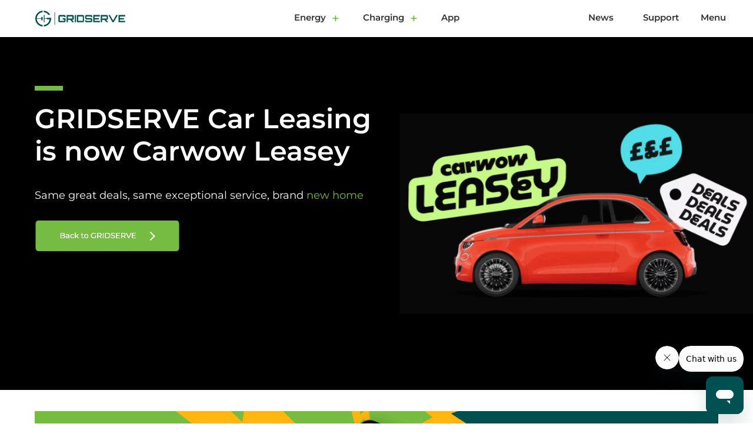

--- FILE ---
content_type: text/html; charset=UTF-8
request_url: https://www.gridserve.com/electric-leasing/
body_size: 92716
content:
<!DOCTYPE html>
<html lang="en-US">
<head>
	<meta charset="UTF-8">
	<meta name="viewport" content="width=device-width, initial-scale=1, shrink-to-fit=no">
	<link rel="profile" href="http://gmpg.org/xfn/11">
    <meta property="og:site_name" content="GRIDSERVE"/>
	<title>GRIDSERVE | GRIDSERVE Car Leasing has moved</title>
<meta name='robots' content='max-image-preview:large' />
<link rel='dns-prefetch' href='//www.gridserve.com' />
<link rel='dns-prefetch' href='//www.googletagmanager.com' />
<link rel="alternate" type="application/rss+xml" title="GRIDSERVE &raquo; Feed" href="https://www.gridserve.com/feed/" />
<link rel="alternate" type="application/rss+xml" title="GRIDSERVE &raquo; Comments Feed" href="https://www.gridserve.com/comments/feed/" />
<script>
window._wpemojiSettings = {"baseUrl":"https:\/\/s.w.org\/images\/core\/emoji\/15.0.3\/72x72\/","ext":".png","svgUrl":"https:\/\/s.w.org\/images\/core\/emoji\/15.0.3\/svg\/","svgExt":".svg","source":{"concatemoji":"https:\/\/www.gridserve.com\/wp-includes\/js\/wp-emoji-release.min.js?ver=6.6.2"}};
/*! This file is auto-generated */
!function(i,n){var o,s,e;function c(e){try{var t={supportTests:e,timestamp:(new Date).valueOf()};sessionStorage.setItem(o,JSON.stringify(t))}catch(e){}}function p(e,t,n){e.clearRect(0,0,e.canvas.width,e.canvas.height),e.fillText(t,0,0);var t=new Uint32Array(e.getImageData(0,0,e.canvas.width,e.canvas.height).data),r=(e.clearRect(0,0,e.canvas.width,e.canvas.height),e.fillText(n,0,0),new Uint32Array(e.getImageData(0,0,e.canvas.width,e.canvas.height).data));return t.every(function(e,t){return e===r[t]})}function u(e,t,n){switch(t){case"flag":return n(e,"\ud83c\udff3\ufe0f\u200d\u26a7\ufe0f","\ud83c\udff3\ufe0f\u200b\u26a7\ufe0f")?!1:!n(e,"\ud83c\uddfa\ud83c\uddf3","\ud83c\uddfa\u200b\ud83c\uddf3")&&!n(e,"\ud83c\udff4\udb40\udc67\udb40\udc62\udb40\udc65\udb40\udc6e\udb40\udc67\udb40\udc7f","\ud83c\udff4\u200b\udb40\udc67\u200b\udb40\udc62\u200b\udb40\udc65\u200b\udb40\udc6e\u200b\udb40\udc67\u200b\udb40\udc7f");case"emoji":return!n(e,"\ud83d\udc26\u200d\u2b1b","\ud83d\udc26\u200b\u2b1b")}return!1}function f(e,t,n){var r="undefined"!=typeof WorkerGlobalScope&&self instanceof WorkerGlobalScope?new OffscreenCanvas(300,150):i.createElement("canvas"),a=r.getContext("2d",{willReadFrequently:!0}),o=(a.textBaseline="top",a.font="600 32px Arial",{});return e.forEach(function(e){o[e]=t(a,e,n)}),o}function t(e){var t=i.createElement("script");t.src=e,t.defer=!0,i.head.appendChild(t)}"undefined"!=typeof Promise&&(o="wpEmojiSettingsSupports",s=["flag","emoji"],n.supports={everything:!0,everythingExceptFlag:!0},e=new Promise(function(e){i.addEventListener("DOMContentLoaded",e,{once:!0})}),new Promise(function(t){var n=function(){try{var e=JSON.parse(sessionStorage.getItem(o));if("object"==typeof e&&"number"==typeof e.timestamp&&(new Date).valueOf()<e.timestamp+604800&&"object"==typeof e.supportTests)return e.supportTests}catch(e){}return null}();if(!n){if("undefined"!=typeof Worker&&"undefined"!=typeof OffscreenCanvas&&"undefined"!=typeof URL&&URL.createObjectURL&&"undefined"!=typeof Blob)try{var e="postMessage("+f.toString()+"("+[JSON.stringify(s),u.toString(),p.toString()].join(",")+"));",r=new Blob([e],{type:"text/javascript"}),a=new Worker(URL.createObjectURL(r),{name:"wpTestEmojiSupports"});return void(a.onmessage=function(e){c(n=e.data),a.terminate(),t(n)})}catch(e){}c(n=f(s,u,p))}t(n)}).then(function(e){for(var t in e)n.supports[t]=e[t],n.supports.everything=n.supports.everything&&n.supports[t],"flag"!==t&&(n.supports.everythingExceptFlag=n.supports.everythingExceptFlag&&n.supports[t]);n.supports.everythingExceptFlag=n.supports.everythingExceptFlag&&!n.supports.flag,n.DOMReady=!1,n.readyCallback=function(){n.DOMReady=!0}}).then(function(){return e}).then(function(){var e;n.supports.everything||(n.readyCallback(),(e=n.source||{}).concatemoji?t(e.concatemoji):e.wpemoji&&e.twemoji&&(t(e.twemoji),t(e.wpemoji)))}))}((window,document),window._wpemojiSettings);
</script>
<style id='wp-emoji-styles-inline-css'>

	img.wp-smiley, img.emoji {
		display: inline !important;
		border: none !important;
		box-shadow: none !important;
		height: 1em !important;
		width: 1em !important;
		margin: 0 0.07em !important;
		vertical-align: -0.1em !important;
		background: none !important;
		padding: 0 !important;
	}
</style>
<link rel='stylesheet' id='wp-block-library-css' href='https://www.gridserve.com/wp-includes/css/dist/block-library/style.min.css?ver=6.6.2' media='all' />
<style id='classic-theme-styles-inline-css'>
/*! This file is auto-generated */
.wp-block-button__link{color:#fff;background-color:#32373c;border-radius:9999px;box-shadow:none;text-decoration:none;padding:calc(.667em + 2px) calc(1.333em + 2px);font-size:1.125em}.wp-block-file__button{background:#32373c;color:#fff;text-decoration:none}
</style>
<style id='global-styles-inline-css'>
:root{--wp--preset--aspect-ratio--square: 1;--wp--preset--aspect-ratio--4-3: 4/3;--wp--preset--aspect-ratio--3-4: 3/4;--wp--preset--aspect-ratio--3-2: 3/2;--wp--preset--aspect-ratio--2-3: 2/3;--wp--preset--aspect-ratio--16-9: 16/9;--wp--preset--aspect-ratio--9-16: 9/16;--wp--preset--color--black: #000000;--wp--preset--color--cyan-bluish-gray: #abb8c3;--wp--preset--color--white: #fff;--wp--preset--color--pale-pink: #f78da7;--wp--preset--color--vivid-red: #cf2e2e;--wp--preset--color--luminous-vivid-orange: #ff6900;--wp--preset--color--luminous-vivid-amber: #fcb900;--wp--preset--color--light-green-cyan: #7bdcb5;--wp--preset--color--vivid-green-cyan: #00d084;--wp--preset--color--pale-cyan-blue: #8ed1fc;--wp--preset--color--vivid-cyan-blue: #0693e3;--wp--preset--color--vivid-purple: #9b51e0;--wp--preset--color--blue: #0d6efd;--wp--preset--color--indigo: #6610f2;--wp--preset--color--purple: #6f42c1;--wp--preset--color--pink: #d63384;--wp--preset--color--red: #dc3545;--wp--preset--color--orange: #fd7e14;--wp--preset--color--yellow: #ffc107;--wp--preset--color--green: #198754;--wp--preset--color--teal: #20c997;--wp--preset--color--cyan: #0dcaf0;--wp--preset--color--gray: #6c757d;--wp--preset--color--gray-dark: #343a40;--wp--preset--gradient--vivid-cyan-blue-to-vivid-purple: linear-gradient(135deg,rgba(6,147,227,1) 0%,rgb(155,81,224) 100%);--wp--preset--gradient--light-green-cyan-to-vivid-green-cyan: linear-gradient(135deg,rgb(122,220,180) 0%,rgb(0,208,130) 100%);--wp--preset--gradient--luminous-vivid-amber-to-luminous-vivid-orange: linear-gradient(135deg,rgba(252,185,0,1) 0%,rgba(255,105,0,1) 100%);--wp--preset--gradient--luminous-vivid-orange-to-vivid-red: linear-gradient(135deg,rgba(255,105,0,1) 0%,rgb(207,46,46) 100%);--wp--preset--gradient--very-light-gray-to-cyan-bluish-gray: linear-gradient(135deg,rgb(238,238,238) 0%,rgb(169,184,195) 100%);--wp--preset--gradient--cool-to-warm-spectrum: linear-gradient(135deg,rgb(74,234,220) 0%,rgb(151,120,209) 20%,rgb(207,42,186) 40%,rgb(238,44,130) 60%,rgb(251,105,98) 80%,rgb(254,248,76) 100%);--wp--preset--gradient--blush-light-purple: linear-gradient(135deg,rgb(255,206,236) 0%,rgb(152,150,240) 100%);--wp--preset--gradient--blush-bordeaux: linear-gradient(135deg,rgb(254,205,165) 0%,rgb(254,45,45) 50%,rgb(107,0,62) 100%);--wp--preset--gradient--luminous-dusk: linear-gradient(135deg,rgb(255,203,112) 0%,rgb(199,81,192) 50%,rgb(65,88,208) 100%);--wp--preset--gradient--pale-ocean: linear-gradient(135deg,rgb(255,245,203) 0%,rgb(182,227,212) 50%,rgb(51,167,181) 100%);--wp--preset--gradient--electric-grass: linear-gradient(135deg,rgb(202,248,128) 0%,rgb(113,206,126) 100%);--wp--preset--gradient--midnight: linear-gradient(135deg,rgb(2,3,129) 0%,rgb(40,116,252) 100%);--wp--preset--font-size--small: 13px;--wp--preset--font-size--medium: 20px;--wp--preset--font-size--large: 36px;--wp--preset--font-size--x-large: 42px;--wp--preset--spacing--20: 0.44rem;--wp--preset--spacing--30: 0.67rem;--wp--preset--spacing--40: 1rem;--wp--preset--spacing--50: 1.5rem;--wp--preset--spacing--60: 2.25rem;--wp--preset--spacing--70: 3.38rem;--wp--preset--spacing--80: 5.06rem;--wp--preset--shadow--natural: 6px 6px 9px rgba(0, 0, 0, 0.2);--wp--preset--shadow--deep: 12px 12px 50px rgba(0, 0, 0, 0.4);--wp--preset--shadow--sharp: 6px 6px 0px rgba(0, 0, 0, 0.2);--wp--preset--shadow--outlined: 6px 6px 0px -3px rgba(255, 255, 255, 1), 6px 6px rgba(0, 0, 0, 1);--wp--preset--shadow--crisp: 6px 6px 0px rgba(0, 0, 0, 1);}:where(.is-layout-flex){gap: 0.5em;}:where(.is-layout-grid){gap: 0.5em;}body .is-layout-flex{display: flex;}.is-layout-flex{flex-wrap: wrap;align-items: center;}.is-layout-flex > :is(*, div){margin: 0;}body .is-layout-grid{display: grid;}.is-layout-grid > :is(*, div){margin: 0;}:where(.wp-block-columns.is-layout-flex){gap: 2em;}:where(.wp-block-columns.is-layout-grid){gap: 2em;}:where(.wp-block-post-template.is-layout-flex){gap: 1.25em;}:where(.wp-block-post-template.is-layout-grid){gap: 1.25em;}.has-black-color{color: var(--wp--preset--color--black) !important;}.has-cyan-bluish-gray-color{color: var(--wp--preset--color--cyan-bluish-gray) !important;}.has-white-color{color: var(--wp--preset--color--white) !important;}.has-pale-pink-color{color: var(--wp--preset--color--pale-pink) !important;}.has-vivid-red-color{color: var(--wp--preset--color--vivid-red) !important;}.has-luminous-vivid-orange-color{color: var(--wp--preset--color--luminous-vivid-orange) !important;}.has-luminous-vivid-amber-color{color: var(--wp--preset--color--luminous-vivid-amber) !important;}.has-light-green-cyan-color{color: var(--wp--preset--color--light-green-cyan) !important;}.has-vivid-green-cyan-color{color: var(--wp--preset--color--vivid-green-cyan) !important;}.has-pale-cyan-blue-color{color: var(--wp--preset--color--pale-cyan-blue) !important;}.has-vivid-cyan-blue-color{color: var(--wp--preset--color--vivid-cyan-blue) !important;}.has-vivid-purple-color{color: var(--wp--preset--color--vivid-purple) !important;}.has-black-background-color{background-color: var(--wp--preset--color--black) !important;}.has-cyan-bluish-gray-background-color{background-color: var(--wp--preset--color--cyan-bluish-gray) !important;}.has-white-background-color{background-color: var(--wp--preset--color--white) !important;}.has-pale-pink-background-color{background-color: var(--wp--preset--color--pale-pink) !important;}.has-vivid-red-background-color{background-color: var(--wp--preset--color--vivid-red) !important;}.has-luminous-vivid-orange-background-color{background-color: var(--wp--preset--color--luminous-vivid-orange) !important;}.has-luminous-vivid-amber-background-color{background-color: var(--wp--preset--color--luminous-vivid-amber) !important;}.has-light-green-cyan-background-color{background-color: var(--wp--preset--color--light-green-cyan) !important;}.has-vivid-green-cyan-background-color{background-color: var(--wp--preset--color--vivid-green-cyan) !important;}.has-pale-cyan-blue-background-color{background-color: var(--wp--preset--color--pale-cyan-blue) !important;}.has-vivid-cyan-blue-background-color{background-color: var(--wp--preset--color--vivid-cyan-blue) !important;}.has-vivid-purple-background-color{background-color: var(--wp--preset--color--vivid-purple) !important;}.has-black-border-color{border-color: var(--wp--preset--color--black) !important;}.has-cyan-bluish-gray-border-color{border-color: var(--wp--preset--color--cyan-bluish-gray) !important;}.has-white-border-color{border-color: var(--wp--preset--color--white) !important;}.has-pale-pink-border-color{border-color: var(--wp--preset--color--pale-pink) !important;}.has-vivid-red-border-color{border-color: var(--wp--preset--color--vivid-red) !important;}.has-luminous-vivid-orange-border-color{border-color: var(--wp--preset--color--luminous-vivid-orange) !important;}.has-luminous-vivid-amber-border-color{border-color: var(--wp--preset--color--luminous-vivid-amber) !important;}.has-light-green-cyan-border-color{border-color: var(--wp--preset--color--light-green-cyan) !important;}.has-vivid-green-cyan-border-color{border-color: var(--wp--preset--color--vivid-green-cyan) !important;}.has-pale-cyan-blue-border-color{border-color: var(--wp--preset--color--pale-cyan-blue) !important;}.has-vivid-cyan-blue-border-color{border-color: var(--wp--preset--color--vivid-cyan-blue) !important;}.has-vivid-purple-border-color{border-color: var(--wp--preset--color--vivid-purple) !important;}.has-vivid-cyan-blue-to-vivid-purple-gradient-background{background: var(--wp--preset--gradient--vivid-cyan-blue-to-vivid-purple) !important;}.has-light-green-cyan-to-vivid-green-cyan-gradient-background{background: var(--wp--preset--gradient--light-green-cyan-to-vivid-green-cyan) !important;}.has-luminous-vivid-amber-to-luminous-vivid-orange-gradient-background{background: var(--wp--preset--gradient--luminous-vivid-amber-to-luminous-vivid-orange) !important;}.has-luminous-vivid-orange-to-vivid-red-gradient-background{background: var(--wp--preset--gradient--luminous-vivid-orange-to-vivid-red) !important;}.has-very-light-gray-to-cyan-bluish-gray-gradient-background{background: var(--wp--preset--gradient--very-light-gray-to-cyan-bluish-gray) !important;}.has-cool-to-warm-spectrum-gradient-background{background: var(--wp--preset--gradient--cool-to-warm-spectrum) !important;}.has-blush-light-purple-gradient-background{background: var(--wp--preset--gradient--blush-light-purple) !important;}.has-blush-bordeaux-gradient-background{background: var(--wp--preset--gradient--blush-bordeaux) !important;}.has-luminous-dusk-gradient-background{background: var(--wp--preset--gradient--luminous-dusk) !important;}.has-pale-ocean-gradient-background{background: var(--wp--preset--gradient--pale-ocean) !important;}.has-electric-grass-gradient-background{background: var(--wp--preset--gradient--electric-grass) !important;}.has-midnight-gradient-background{background: var(--wp--preset--gradient--midnight) !important;}.has-small-font-size{font-size: var(--wp--preset--font-size--small) !important;}.has-medium-font-size{font-size: var(--wp--preset--font-size--medium) !important;}.has-large-font-size{font-size: var(--wp--preset--font-size--large) !important;}.has-x-large-font-size{font-size: var(--wp--preset--font-size--x-large) !important;}
:where(.wp-block-post-template.is-layout-flex){gap: 1.25em;}:where(.wp-block-post-template.is-layout-grid){gap: 1.25em;}
:where(.wp-block-columns.is-layout-flex){gap: 2em;}:where(.wp-block-columns.is-layout-grid){gap: 2em;}
:root :where(.wp-block-pullquote){font-size: 1.5em;line-height: 1.6;}
</style>
<style id='dominant-color-styles-inline-css'>
img[data-dominant-color]:not(.has-transparency) { background-color: var(--dominant-color); }
</style>
<link rel='stylesheet' id='child-gsv-styles-css' href='https://www.gridserve.com/wp-content/themes/gsv-child/css/child-theme.min.css?ver=3.2.0' media='all' />
<script src="https://www.gridserve.com/wp-includes/js/jquery/jquery.min.js?ver=3.7.1" id="jquery-core-js"></script>
<script src="https://www.gridserve.com/wp-includes/js/jquery/jquery-migrate.min.js?ver=3.4.1" id="jquery-migrate-js"></script>
<link rel="https://api.w.org/" href="https://www.gridserve.com/wp-json/" /><link rel="alternate" title="JSON" type="application/json" href="https://www.gridserve.com/wp-json/wp/v2/pages/32868" /><link rel="EditURI" type="application/rsd+xml" title="RSD" href="https://www.gridserve.com/xmlrpc.php?rsd" />
<meta name="generator" content="WordPress 6.6.2" />
<link rel='shortlink' href='https://www.gridserve.com/?p=32868' />
<link rel="alternate" title="oEmbed (JSON)" type="application/json+oembed" href="https://www.gridserve.com/wp-json/oembed/1.0/embed?url=https%3A%2F%2Fwww.gridserve.com%2Felectric-leasing%2F" />
<link rel="alternate" title="oEmbed (XML)" type="text/xml+oembed" href="https://www.gridserve.com/wp-json/oembed/1.0/embed?url=https%3A%2F%2Fwww.gridserve.com%2Felectric-leasing%2F&#038;format=xml" />
<script type="text/javascript">
          var appInsights=window.appInsights||function(a){
                function b(a){c[a]=function(){var b=arguments;c.queue.push(function(){c[a].apply(c,b)})}}var c={config:a},d=document,e=window;setTimeout(function(){var b=d.createElement("script");b.src=a.url||"https://az416426.vo.msecnd.net/scripts/a/ai.0.js",d.getElementsByTagName("script")[0].parentNode.appendChild(b)});try{c.cookie=d.cookie}catch(a){}c.queue=[];for(var f=["Event","Exception","Metric","PageView","Trace","Dependency"];f.length;)b("track"+f.pop());if(b("setAuthenticatedUserContext"),b("clearAuthenticatedUserContext"),b("startTrackEvent"),b("stopTrackEvent"),b("startTrackPage"),b("stopTrackPage"),b("flush"),!a.disableExceptionTracking){f="onerror",b("_"+f);var g=e[f];e[f]=function(a,b,d,e,h){var i=g&&g(a,b,d,e,h);return!0!==i&&c["_"+f](a,b,d,e,h),i}}return c    
            }({
                instrumentationKey:"dc7c2313-4e71-4b5c-b927-cb143c88b91c"
            });
            
            window.appInsights=appInsights,appInsights.queue&&0===appInsights.queue.length&&appInsights.trackPageView("GRIDSERVE Car Leasing has moved", window.location.origin);
        </script><meta name="generator" content="Site Kit by Google 1.107.0" /><!-- Google Tag Manager -->
<script>(function(w,d,s,l,i){w[l]=w[l]||[];w[l].push({'gtm.start':
new Date().getTime(),event:'gtm.js'});var f=d.getElementsByTagName(s)[0],
j=d.createElement(s),dl=l!='dataLayer'?'&l='+l:'';j.async=true;j.src=
'https://www.googletagmanager.com/gtm.js?id='+i+dl;f.parentNode.insertBefore(j,f);
})(window,document,'script','dataLayer','GTM-PJB7TPB');</script>
<meta name="google-site-verification" content="ZMdTX6RBXFhEGM3vqekdzo3118jMPszKsTWT8KFov2k" />
<meta name="facebook-domain-verification" content="vhl4hbsnn2z7srxvk702bklxkx9pmc" />

<script src="https://www.googleoptimize.com/optimize.js?id=OPT-MHRGB5B"></script><meta name="generator" content="Performance Lab 2.6.0; modules: images/dominant-color-images, images/webp-support, images/webp-uploads">
<!-- SEO meta tags powered by SmartCrawl https://wpmudev.com/project/smartcrawl-wordpress-seo/ -->
<link rel="canonical" href="https://www.gridserve.com/electric-leasing/" />
<meta name="name" content="GRIDSERVE" /> 
<script type="application/ld+json">{"@context":"https:\/\/schema.org","@graph":[{"@type":"Organization","@id":"https:\/\/www.gridserve.com\/#schema-publishing-organization","url":"https:\/\/www.gridserve.com","name":"GRIDSERVE","logo":{"@type":"ImageObject","@id":"https:\/\/www.gridserve.com\/#schema-organization-logo","url":"https:\/\/www.gridserve.com\/wp-content\/uploads\/2022\/08\/G-LOGO-01.svg","height":60,"width":60}},{"@type":"WebSite","@id":"https:\/\/www.gridserve.com\/#schema-website","url":"https:\/\/www.gridserve.com","name":"GRIDSERVE","encoding":"UTF-8","potentialAction":{"@type":"SearchAction","target":"https:\/\/www.gridserve.com\/search\/{search_term_string}\/","query-input":"required name=search_term_string"},"image":{"@type":"ImageObject","@id":"https:\/\/www.gridserve.com\/#schema-site-logo","url":"https:\/\/www.gridserve.com\/wp-content\/uploads\/2022\/08\/G-LOGO-01.svg","height":1,"width":1}},{"@type":"BreadcrumbList","@id":"https:\/\/www.gridserve.com\/electric-leasing?page&pagename=electric-leasing\/#breadcrumb","itemListElement":[{"@type":"ListItem","position":1,"name":"GRIDSERVE Car Leasing has moved"}]},{"@type":"Person","@id":"https:\/\/www.gridserve.com\/author\/joe-finnertygridserve-com\/#schema-author","name":"Joe Finnerty","url":"https:\/\/www.gridserve.com\/author\/joe-finnertygridserve-com\/"},{"@type":"WebPage","@id":"https:\/\/www.gridserve.com\/electric-leasing\/#schema-webpage","isPartOf":{"@id":"https:\/\/www.gridserve.com\/#schema-website"},"publisher":{"@id":"https:\/\/www.gridserve.com\/#schema-publishing-organization"},"url":"https:\/\/www.gridserve.com\/electric-leasing\/","hasPart":[{"@type":"SiteNavigationElement","@id":"https:\/\/www.gridserve.com\/electric-leasing\/#schema-nav-element-21066","name":"","url":"https:\/\/www.gridserve.com\/energy\/"},{"@type":"SiteNavigationElement","@id":"https:\/\/www.gridserve.com\/electric-leasing\/#schema-nav-element-21071","name":"Sustainable Energy","url":"https:\/\/www.gridserve.com\/energy\/"},{"@type":"SiteNavigationElement","@id":"https:\/\/www.gridserve.com\/electric-leasing\/#schema-nav-element-21126","name":"","url":"https:\/\/www.gridserve.com\/energy\/"},{"@type":"SiteNavigationElement","@id":"https:\/\/www.gridserve.com\/electric-leasing\/#schema-nav-element-448","name":"","url":"https:\/\/www.gridserve.com\/energy\/power-everything\/"},{"@type":"SiteNavigationElement","@id":"https:\/\/www.gridserve.com\/electric-leasing\/#schema-nav-element-23541","name":"","url":"https:\/\/www.gridserve.com\/electric-vehicle-charging\/"},{"@type":"SiteNavigationElement","@id":"https:\/\/www.gridserve.com\/electric-leasing\/#schema-nav-element-21183","name":"","url":"https:\/\/www.gridserve.com\/electric-vehicle-charging\/"},{"@type":"SiteNavigationElement","@id":"https:\/\/www.gridserve.com\/electric-leasing\/#schema-nav-element-22155","name":"Electric vehicle charging","url":"https:\/\/www.gridserve.com\/electric-vehicle-charging\/"},{"@type":"SiteNavigationElement","@id":"https:\/\/www.gridserve.com\/electric-leasing\/#schema-nav-element-23396","name":"Electric Forecourts\u00ae","url":"https:\/\/www.gridserve.com\/electric-vehicle-charging\/electric-forecourts\/"},{"@type":"SiteNavigationElement","@id":"https:\/\/www.gridserve.com\/electric-leasing\/#schema-nav-element-21119","name":"Pricing","url":"https:\/\/www.gridserve.com\/electric-vehicle-charging\/our-pricing\/"},{"@type":"SiteNavigationElement","@id":"https:\/\/www.gridserve.com\/electric-leasing\/#schema-nav-element-21261","name":"Map","url":"https:\/\/electrichighway.gridserve.com\/"},{"@type":"SiteNavigationElement","@id":"https:\/\/www.gridserve.com\/electric-leasing\/#schema-nav-element-32072","name":"App","url":"https:\/\/www.gridserve.com\/app\/"},{"@type":"SiteNavigationElement","@id":"https:\/\/www.gridserve.com\/electric-leasing\/#schema-nav-element-32497","name":"App","url":"https:\/\/www.gridserve.com\/app\/"}]},{"@type":"Article","mainEntityOfPage":{"@id":"https:\/\/www.gridserve.com\/electric-leasing\/#schema-webpage"},"author":{"@id":"https:\/\/www.gridserve.com\/author\/joe-finnertygridserve-com\/#schema-author"},"publisher":{"@id":"https:\/\/www.gridserve.com\/#schema-publishing-organization"},"dateModified":"2025-02-21T08:59:08","datePublished":"2025-02-17T14:37:23","headline":"GRIDSERVE | GRIDSERVE Car Leasing has moved","description":"","name":"GRIDSERVE Car Leasing has moved"}]}</script>
<meta property="og:type" content="article" />
<meta property="og:url" content="https://www.gridserve.com/electric-leasing/" />
<meta property="og:title" content="GRIDSERVE | GRIDSERVE Car Leasing has moved" />
<meta property="article:published_time" content="2025-02-17T14:37:23" />
<meta property="article:author" content="Joe Finnerty" />
<meta name="twitter:card" content="summary" />
<meta name="twitter:title" content="GRIDSERVE | GRIDSERVE Car Leasing has moved" />
<!-- /SEO -->
		<script>
			document.documentElement.className = document.documentElement.className.replace( 'no-js', 'js' );
		</script>
				<style>
			.no-js img.lazyload { display: none; }
			figure.wp-block-image img.lazyloading { min-width: 150px; }
							.lazyload { opacity: 0; }
				.lazyloading {
					border: 0 !important;
					opacity: 1;
					background: rgba(255, 255, 255, 0) url('https://www.gridserve.com/wp-content/plugins/wp-smush-pro/app/assets/images/smush-lazyloader-2.gif') no-repeat center !important;
					background-size: 16px auto !important;
					min-width: 16px;
				}
					</style>
		<meta name="mobile-web-app-capable" content="yes">
<meta name="apple-mobile-web-app-capable" content="yes">
<meta name="apple-mobile-web-app-title" content="GRIDSERVE - EV Charging Made Easy">
<style>.recentcomments a{display:inline !important;padding:0 !important;margin:0 !important;}</style>
<!-- Google Tag Manager snippet added by Site Kit -->
<script>
			( function( w, d, s, l, i ) {
				w[l] = w[l] || [];
				w[l].push( {'gtm.start': new Date().getTime(), event: 'gtm.js'} );
				var f = d.getElementsByTagName( s )[0],
					j = d.createElement( s ), dl = l != 'dataLayer' ? '&l=' + l : '';
				j.async = true;
				j.src = 'https://www.googletagmanager.com/gtm.js?id=' + i + dl;
				f.parentNode.insertBefore( j, f );
			} )( window, document, 'script', 'dataLayer', 'GTM-PJB7TPB' );
			
</script>

<!-- End Google Tag Manager snippet added by Site Kit -->
<link rel="icon" href="https://www.gridserve.com/wp-content/uploads/2025/09/cropped-GRIDSERVE-Favicon-2-32x32.jpg" sizes="32x32" />
<link rel="icon" href="https://www.gridserve.com/wp-content/uploads/2025/09/cropped-GRIDSERVE-Favicon-2-192x192.jpg" sizes="192x192" />
<link rel="apple-touch-icon" href="https://www.gridserve.com/wp-content/uploads/2025/09/cropped-GRIDSERVE-Favicon-2-180x180.jpg" />
<meta name="msapplication-TileImage" content="https://www.gridserve.com/wp-content/uploads/2025/09/cropped-GRIDSERVE-Favicon-2-270x270.jpg" />
		<style id="wp-custom-css">
			.fifty-fifty-layout { background-size: 50% 100%;}

.hero-video-container .overlay .h1, .hero-video-container .overlay h1 {
    font-size: 40px;
}

.hero-video-container .content-wrapper {
	position:absolute;
}

footer .d-md-flex :nth-child(3){display:none;}
footer .d-md-flex{justify-content: flex-end;}

#appmodule .medium-width-content{max-width:100%;}


.inner-page-header .sub-title{display:none;}

#livechatbanner{padding:320px 0;}


header .main_logo_wrap img{width:180px;}

footer .footer-logo img{width:180px;}

#bpicons img{width: 50px;}
.charger-card-model .card-model-slider .card-slide .inner-wrap .grey-box img{width: 40px;}

#tnpadding{padding:36px 0 0 0;}

#gatwick{ max-width:100%; }
.fifty-fifty-layout::after{left:34%;}

#gatwick::after{ background-image: url(https://www.gridserve.com/wp-content/uploads/2024/02/UNP-Gridserve-45335-London-Gatwick-Electric-Forecourt15-1-jpg.webp);
    position: absolute;
    display: block;
    width: 50%;
    max-height: 600px;
    left: 50%;
    background-size: cover;
    background-position: center;
    background-repeat: no-repeat;
		content:"";
}

#braintree{ max-width:100%; }
.fifty-fifty-layout::after{left:34%;}

#braintree::after{ background-image: url(https://www.gridserve.com/wp-content/uploads/2024/06/header-1-scaled.webp);
    position: absolute;
    display: block;
    width: 50%;
    max-height: 600px;
    left: 50%;
    background-size: cover;
    background-position: center;
    background-repeat: no-repeat;
		content:"";
}

#norwich{ max-width:100%; }
.fifty-fifty-layout::after{left:34%;}

#norwich::after{ background-image: url(https://gridserve.com/wp-content/uploads/2024/06/header-2-scaled.webp);
    position: absolute;
    display: block;
    width: 50%;
    max-height: 600px;
    left: 50%;
    background-size: cover;
    background-position: center;
    background-repeat: no-repeat;
		content:"";
}





.navbar-expand-md .navbar-nav .dropdown-menu{top:70px}
.title_part{flex:0 0 0;}
.faq-support .sort-desc .h4 img, .faq-support .sort-desc h4 img{width:0px;}
.faq-support .sort-desc .h4, .faq-support .sort-desc h4{column-gap: 0px;
}



#pq_small .description p{font-weight:400;font-size:1.5rem;line-height:1.8;}

#pq_ef .brand-slider{margin-top:0px;}
.sub-title {text-transform:none;}

#pq_ef .slick-initialized .slick-slide{margin:0 25px;}

#trustpilot{padding:0;}

#displaynone{display:none;}

#evtitle li::before{ content: url(https://www.gridserve.com/wp-content/themes/gsv-child/images/Check.svg); position: relative; left: -5px; top: 11px; line-height:3; }

#evtitle li{list-style:none;text-align:left;}


@media (max-width: 767.98px){
#image-modal img {height:200px;}
#ac-layout-1 img {height:300px;}
#ac-layout-2 img {height:300px;}
#zigzag-mb img {height:180px;}
}
	
/* FORM ------------ 
form p{font-size:1.5rem; font-weight:600; color:#005051; margin:0 0 10px 0; padding:0}

form div:nth-child(10){margin:0 0 10px 0;}

.lp-form-button{    width: 100%;
    padding: 5px 0!important;}

.lp-ellipsis{width:90%;}

.marketing-field{}
form label{font-size:1.5rem !important;}
form input{height:25px; border-radius:5px!important; font-size:1.2rem; background:#fff; border:1px solid #005051!important;text-indent:10px}
form input::placeholder{font-size:0rem}
form input:focus-visible{outline:0px solid;}

form select{border:1px solid #005051;border-radius:5px;}
form textarea{border:1px solid #005051;border-radius:5px;}


input:-webkit-autofill,
input:-webkit-autofill:hover, 
input:-webkit-autofill:focus,
textarea:-webkit-autofill,
textarea:-webkit-autofill:hover,
textarea:-webkit-autofill:focus,
select:-webkit-autofill,
select:-webkit-autofill:hover,
select:-webkit-autofill:focus {
  -webkit-box-shadow: 0 0 0px 100px #fff inset;
}


div[data-form-block-id] .onFormSubmittedFeedback .onFormSubmittedFeedbackButtonSuccess{background-color: #76bc43!important;
    color: #fff!important;
    margin: 0!important;
    border: solid 2px #76bc43!important;
    transition: .2s!important;
    border-radius: 5px!important;
    margin: 25px 0 0 0!important;
    font-weight: 400!important;
    font-family: montserrat!important;    width: 100%;
    padding: 5px 0!important;}

div[data-form-block-id] .onFormSubmittedFeedback .onFormSubmittedFeedbackButtonSuccess:hover{background-color: rgba(255,255,255,0)!important;
    color: #76bc43!important;
    border: solid 2px #76bc43!important;
    transition: .2s!important;}

div[data-form-block-id] .onFormSubmittedFeedback .onFormSubmittedFeedbackMessage{font-family:montserrat; font-size:1.5rem;    padding: 20px 0 0 0;}


*/


/*

.news-model-wrap .news-model-left-card .news-content{min-height:212px;}

@media (max-width: 991.98px){
	.card-content-modal.small-height .card-content-modal-right {
		width: auto;
    height: 500px;
	}
	.card-content-modal.card-content-style2 .card-content-modal-right .btn-wrap a{    margin: 10px 0 0 0;
    width: 100%;}
}

#searchContainer .searchBar .form-inline .inputDiv .search-results ul li p{font-size:1.2rem;}

.support-banner .support-banner-form .btn{padding: 9px 20px;
    right: 0px;}

.news-top-bar .top-bar-inner .topics{display:none;}

.tags{display:none;}


.support-topic-section .box ul li:before{display:none;}
.support-topic-section .box ul li{padding-left:0px;}


.category-support .supoort-cat-ul li:before{display:none;}
.category-support .supoort-cat-ul li{padding-left:0px;}

*/


		</style>
			
<!-- TrustBox script --><script type="text/javascript" src="//widget.trustpilot.com/bootstrap/v5/tp.widget.bootstrap.min.js" async></script><!-- End TrustBox script -->

</head>

<body class="page-template page-template-page-templates page-template-flexible-layout page-template-page-templatesflexible-layout-php page page-id-32868 wp-custom-logo wp-embed-responsive group-blog gsv-has-sidebar" itemscope itemtype="http://schema.org/WebSite">
		<!-- Google Tag Manager (noscript) snippet added by Site Kit -->
		<noscript>
			<iframe  height="0" width="0" style="display:none;visibility:hidden" data-src="https://www.googletagmanager.com/ns.html?id=GTM-PJB7TPB" class="lazyload" src="[data-uri]"></iframe>
		</noscript>
		<!-- End Google Tag Manager (noscript) snippet added by Site Kit -->
		<!-- Google Tag Manager (noscript) -->
<noscript><iframe 
height="0" width="0" style="display:none;visibility:hidden" data-src="https://www.googletagmanager.com/ns.html?id=GTM-PJB7TPB" class="lazyload" src="[data-uri]"></iframe></noscript>
<!-- End Google Tag Manager (noscript) --><div class="site" id="page">


	<!-- ******************* The Navbar Area ******************* -->
	<header id="wrapper-navbar" class="">

		<a class="skip-link sr-only sr-only-focusable" href="#content">Skip to content</a>
		
		 		
		
<nav id="main-nav" class="navbar navbar-expand-md" aria-labelledby="main-nav-label">

	<h2 id="main-nav-label" class="screen-reader-text">
		Main Navigation	</h2>


	<div class="container">
		<span class="main_logo_wrap">
			<!-- Your site title as branding in the menu -->
												<a class="navbar-brand" rel="home" href="https://www.gridserve.com/" itemprop="url"><img  alt="GRIDSERVE" title="GRIDSERVE" data-src="https://www.gridserve.com/wp-content/uploads/2024/11/Teal-on-White-Horizontal-02.svg" class="lazyload" src="[data-uri]"><noscript><img src="https://www.gridserve.com/wp-content/uploads/2024/11/Teal-on-White-Horizontal-02.svg" alt="GRIDSERVE" title="GRIDSERVE"></noscript></a>
				
					</span>
		<!-- end custom logo -->

		<!-- The WordPress Menu goes here -->
		<div class="navigation-menu">

			<button class="navbar-toggler" type="button" data-bs-toggle="collapse" data-bs-target="#mobileMenu" aria-controls="mobileMenu" aria-expanded="false" aria-label="Toggle navigation">
				<img src="https://www.gridserve.com/wp-content/themes/gsv-child/images/burger.svg" class="img-fluid">
			</button>

			<!-- The WordPress Menu goes here -->
			<div id="navbarNavDropdown" class="collapse navbar-collapse"><ul id="main-menu" class="navbar-nav"><li itemscope="itemscope" itemtype="https://www.schema.org/SiteNavigationElement" id="menu-item-21066" class="menu-item menu-item-type-post_type menu-item-object-page menu-item-has-children dropdown menu-item-21066 nav-item"><a title="Energy" href="https://www.gridserve.com/energy/" class="nav-link" id="menu-item-dropdown-21066">Energy</a><span class='plus_icon dropdown-toggle' data-toggle='dropdown' data-bs-toggle='dropdown' aria-haspopup='true' aria-expanded='false'></span><span class='mysub-menu dropdown-menu'><span class='container'><p class='right_texts'><span class='text_part'>24/7 Support</span> <i class='fa fa-phone'></i> <a href='tel:0800 240 4242'>0800 240 4242</a></p>
<ul class="dropdown-menu-new" aria-labelledby="menu-item-dropdown-21066">
	<li itemscope="itemscope" itemtype="https://www.schema.org/SiteNavigationElement" id="menu-item-21071" class="menu-title menu-item menu-item-type-post_type menu-item-object-page menu-item-21071 nav-item"><a title="Sustainable Energy" href="https://www.gridserve.com/energy/" class="dropdown-item">Sustainable Energy</a></li>
	<li itemscope="itemscope" itemtype="https://www.schema.org/SiteNavigationElement" id="menu-item-21126" class="menu-item menu-item-type-post_type menu-item-object-page menu-item-21126 nav-item"><a title="Energy" href="https://www.gridserve.com/energy/" class="dropdown-item">Energy</a></li>
	<li itemscope="itemscope" itemtype="https://www.schema.org/SiteNavigationElement" id="menu-item-448" class="menu-item menu-item-type-post_type menu-item-object-page menu-item-448 nav-item"><a title="Hybrid solar farms" href="https://www.gridserve.com/energy/power-everything/" class="dropdown-item">Hybrid solar farms</a></li>
</ul><p class='title_part'></p></span></span>
</li>
<li itemscope="itemscope" itemtype="https://www.schema.org/SiteNavigationElement" id="menu-item-23541" class="menu-item menu-item-type-post_type menu-item-object-page menu-item-has-children dropdown menu-item-23541 nav-item"><a title="Charging" href="https://www.gridserve.com/electric-vehicle-charging/" class="nav-link" id="menu-item-dropdown-23541">Charging</a><span class='plus_icon dropdown-toggle' data-toggle='dropdown' data-bs-toggle='dropdown' aria-haspopup='true' aria-expanded='false'></span><span class='mysub-menu dropdown-menu'><span class='container'><p class='right_texts'><span class='text_part'>24/7 Support</span> <i class='fa fa-phone'></i> <a href='tel:0800 240 4242'>0800 240 4242</a></p>
<ul class="dropdown-menu-new" aria-labelledby="menu-item-dropdown-23541">
	<li itemscope="itemscope" itemtype="https://www.schema.org/SiteNavigationElement" id="menu-item-21183" class="menu-title menu-item menu-item-type-post_type menu-item-object-page menu-item-21183 nav-item"><a title="Charging" href="https://www.gridserve.com/electric-vehicle-charging/" class="dropdown-item">Charging</a></li>
	<li itemscope="itemscope" itemtype="https://www.schema.org/SiteNavigationElement" id="menu-item-22155" class="menu-item menu-item-type-post_type menu-item-object-page menu-item-22155 nav-item"><a title="Electric vehicle charging" href="https://www.gridserve.com/electric-vehicle-charging/" class="dropdown-item">Electric vehicle charging</a></li>
	<li itemscope="itemscope" itemtype="https://www.schema.org/SiteNavigationElement" id="menu-item-23396" class="menu-item menu-item-type-post_type menu-item-object-page menu-item-23396 nav-item"><a title="Electric Forecourts®" href="https://www.gridserve.com/electric-vehicle-charging/electric-forecourts/" class="dropdown-item">Electric Forecourts®</a></li>
	<li itemscope="itemscope" itemtype="https://www.schema.org/SiteNavigationElement" id="menu-item-21119" class="menu-item menu-item-type-post_type menu-item-object-page menu-item-21119 nav-item"><a title="Pricing" href="https://www.gridserve.com/electric-vehicle-charging/our-pricing/" class="dropdown-item">Pricing</a></li>
	<li itemscope="itemscope" itemtype="https://www.schema.org/SiteNavigationElement" id="menu-item-21261" class="menu-item menu-item-type-custom menu-item-object-custom menu-item-21261 nav-item"><a title="Map" href="https://electrichighway.gridserve.com/" class="dropdown-item">Map</a></li>
	<li itemscope="itemscope" itemtype="https://www.schema.org/SiteNavigationElement" id="menu-item-32072" class="menu-item menu-item-type-post_type menu-item-object-page menu-item-32072 nav-item"><a title="App" href="https://www.gridserve.com/app/" class="dropdown-item">App</a></li>
</ul><p class='title_part'></p></span></span>
</li>
<li itemscope="itemscope" itemtype="https://www.schema.org/SiteNavigationElement" id="menu-item-32497" class="menu-item menu-item-type-post_type menu-item-object-page menu-item-32497 nav-item"><a title="App" href="https://www.gridserve.com/app/" class="nav-link">App</a></li>
</ul></div>			<div class="mobile-menu">
				<div id="mobileMenu" class="collapse navbar-collapse"><ul id="main-menu" class="navbar-nav"><li itemscope="itemscope" itemtype="https://www.schema.org/SiteNavigationElement" class="menu-item menu-item-type-post_type menu-item-object-page menu-item-has-children dropdown menu-item-21066 nav-item"><a title="Energy" href="#" data-toggle="dropdown" data-bs-toggle="dropdown" aria-haspopup="true" aria-expanded="false" class="dropdown-toggle nav-link" id="menu-item-dropdown-21066">Energy</a>
<ul class="dropdown-menu" aria-labelledby="menu-item-dropdown-21066" >
	<li itemscope="itemscope" itemtype="https://www.schema.org/SiteNavigationElement" class="menu-title menu-item menu-item-type-post_type menu-item-object-page menu-item-21071 nav-item"><a title="Sustainable Energy" href="https://www.gridserve.com/energy/" class="dropdown-item">Sustainable Energy</a></li>
	<li itemscope="itemscope" itemtype="https://www.schema.org/SiteNavigationElement" class="menu-item menu-item-type-post_type menu-item-object-page menu-item-21126 nav-item"><a title="Energy" href="https://www.gridserve.com/energy/" class="dropdown-item">Energy</a></li>
	<li itemscope="itemscope" itemtype="https://www.schema.org/SiteNavigationElement" class="menu-item menu-item-type-post_type menu-item-object-page menu-item-448 nav-item"><a title="Hybrid solar farms" href="https://www.gridserve.com/energy/power-everything/" class="dropdown-item">Hybrid solar farms</a></li>
</ul>
</li>
<li itemscope="itemscope" itemtype="https://www.schema.org/SiteNavigationElement" class="menu-item menu-item-type-post_type menu-item-object-page menu-item-has-children dropdown menu-item-23541 nav-item"><a title="Charging" href="#" data-toggle="dropdown" data-bs-toggle="dropdown" aria-haspopup="true" aria-expanded="false" class="dropdown-toggle nav-link" id="menu-item-dropdown-23541">Charging</a>
<ul class="dropdown-menu" aria-labelledby="menu-item-dropdown-23541" >
	<li itemscope="itemscope" itemtype="https://www.schema.org/SiteNavigationElement" class="menu-title menu-item menu-item-type-post_type menu-item-object-page menu-item-21183 nav-item"><a title="Charging" href="https://www.gridserve.com/electric-vehicle-charging/" class="dropdown-item">Charging</a></li>
	<li itemscope="itemscope" itemtype="https://www.schema.org/SiteNavigationElement" class="menu-item menu-item-type-post_type menu-item-object-page menu-item-22155 nav-item"><a title="Electric vehicle charging" href="https://www.gridserve.com/electric-vehicle-charging/" class="dropdown-item">Electric vehicle charging</a></li>
	<li itemscope="itemscope" itemtype="https://www.schema.org/SiteNavigationElement" class="menu-item menu-item-type-post_type menu-item-object-page menu-item-23396 nav-item"><a title="Electric Forecourts®" href="https://www.gridserve.com/electric-vehicle-charging/electric-forecourts/" class="dropdown-item">Electric Forecourts®</a></li>
	<li itemscope="itemscope" itemtype="https://www.schema.org/SiteNavigationElement" class="menu-item menu-item-type-post_type menu-item-object-page menu-item-21119 nav-item"><a title="Pricing" href="https://www.gridserve.com/electric-vehicle-charging/our-pricing/" class="dropdown-item">Pricing</a></li>
	<li itemscope="itemscope" itemtype="https://www.schema.org/SiteNavigationElement" class="menu-item menu-item-type-custom menu-item-object-custom menu-item-21261 nav-item"><a title="Map" href="https://electrichighway.gridserve.com/" class="dropdown-item">Map</a></li>
	<li itemscope="itemscope" itemtype="https://www.schema.org/SiteNavigationElement" class="menu-item menu-item-type-post_type menu-item-object-page menu-item-32072 nav-item"><a title="App" href="https://www.gridserve.com/app/" class="dropdown-item">App</a></li>
</ul>
</li>
<li itemscope="itemscope" itemtype="https://www.schema.org/SiteNavigationElement" class="menu-item menu-item-type-post_type menu-item-object-page menu-item-32497 nav-item"><a title="App" href="https://www.gridserve.com/app/" class="nav-link">App</a></li>
</ul></div>			</div>
			<div class="right-nav">
				<div id="header-menu" class="collapse navbar-collapse"><ul id="header-menu" class="navbar-nav"><li itemscope="itemscope" itemtype="https://www.schema.org/SiteNavigationElement" id="menu-item-21081" class="menu-item menu-item-type-post_type menu-item-object-page menu-item-21081 nav-item"><a title="News" href="https://www.gridserve.com/news/" class="nav-link">News</a></li>
<li itemscope="itemscope" itemtype="https://www.schema.org/SiteNavigationElement" id="menu-item-21082" class="menu-item menu-item-type-post_type menu-item-object-page menu-item-21082 nav-item"><a title="Support" href="https://www.gridserve.com/support/" class="nav-link">Support</a></li>
</ul></div>
				
									<div class="toggle-btn  mega-menu-toggler">
						<a>
							<svg width="33" height="19">
								<use xlink:href="https://www.gridserve.com/wp-content/themes/gsv-child/images/burger.svg#burger"></use>
							</svg>
							<span>Menu</span>
						</a>
					</div>
				
			</div>


							<div class="overlay-canvas"></div>
				<div class="canvas-menu" id="canvas-menu-new">
					<div class="top-bar">
						<a href="https://www.gridserve.com/" class="home-link">
							<i class="fa fa-home" aria-hidden="true"></i>
						</a>
						<a class="close-mega">
							<img  data-src='https://www.gridserve.com/wp-content/themes/gsv-child/images/burger-close.svg' class='lazyload' src='[data-uri]'><noscript><img src="https://www.gridserve.com/wp-content/themes/gsv-child/images/burger-close.svg"></noscript>
						</a>
					</div>

					<div id="header-menu" class="offset-menu"><ul id="header-menu" class="navbar-nav head-main-ul"><li itemscope="itemscope" itemtype="https://www.schema.org/SiteNavigationElement" id="menu-item-27777" class="menu-item menu-item-type-post_type menu-item-object-page menu-item-has-children dropdown menu-item-27777 nav-item"><a title="Energy" href="#" data-toggle="dropdown" data-bs-toggle="dropdown" aria-haspopup="true" aria-expanded="false" class="dropdown-toggle nav-link" id="menu-item-dropdown-27777">Energy</a>
<ul class="dropdown-menu" aria-labelledby="menu-item-dropdown-27777" >
	<li itemscope="itemscope" itemtype="https://www.schema.org/SiteNavigationElement" id="menu-item-27778" class="menu-item menu-item-type-post_type menu-item-object-page menu-item-27778 nav-item"><a title="Energy" href="https://www.gridserve.com/energy/" class="dropdown-item">Energy</a></li>
	<li itemscope="itemscope" itemtype="https://www.schema.org/SiteNavigationElement" id="menu-item-27779" class="menu-item menu-item-type-post_type menu-item-object-page menu-item-27779 nav-item"><a title="Hybrid solar farms" href="https://www.gridserve.com/energy/power-everything/" class="dropdown-item">Hybrid solar farms</a></li>
</ul>
</li>
<li itemscope="itemscope" itemtype="https://www.schema.org/SiteNavigationElement" id="menu-item-27781" class="menu-item menu-item-type-post_type menu-item-object-page menu-item-has-children dropdown menu-item-27781 nav-item"><a title="Charging" href="#" data-toggle="dropdown" data-bs-toggle="dropdown" aria-haspopup="true" aria-expanded="false" class="dropdown-toggle nav-link" id="menu-item-dropdown-27781">Charging</a>
<ul class="dropdown-menu" aria-labelledby="menu-item-dropdown-27781" >
	<li itemscope="itemscope" itemtype="https://www.schema.org/SiteNavigationElement" id="menu-item-27786" class="menu-item menu-item-type-post_type menu-item-object-page menu-item-27786 nav-item"><a title="Electric vehicle charging" href="https://www.gridserve.com/electric-vehicle-charging/" class="dropdown-item">Electric vehicle charging</a></li>
	<li itemscope="itemscope" itemtype="https://www.schema.org/SiteNavigationElement" id="menu-item-27782" class="menu-item menu-item-type-post_type menu-item-object-page menu-item-has-children dropdown menu-item-27782 nav-item"><a title="GRIDSERVE Electric Forecourts®" href="https://www.gridserve.com/electric-vehicle-charging/electric-forecourts/" class="dropdown-item">GRIDSERVE Electric Forecourts®</a>
	<ul class="dropdown-menu" aria-labelledby="menu-item-dropdown-27781" >
		<li itemscope="itemscope" itemtype="https://www.schema.org/SiteNavigationElement" id="menu-item-27969" class="menu-item menu-item-type-post_type menu-item-object-page menu-item-27969 nav-item"><a title="GRIDSERVE Electric Forecourts®" href="https://www.gridserve.com/electric-vehicle-charging/electric-forecourts/" class="dropdown-item">GRIDSERVE Electric Forecourts®</a></li>
		<li itemscope="itemscope" itemtype="https://www.schema.org/SiteNavigationElement" id="menu-item-27783" class="menu-item menu-item-type-post_type menu-item-object-page menu-item-27783 nav-item"><a title="Braintree Electric Forecourt®" href="https://www.gridserve.com/electric-vehicle-charging/electric-forecourts/braintree/" class="dropdown-item">Braintree Electric Forecourt®</a></li>
		<li itemscope="itemscope" itemtype="https://www.schema.org/SiteNavigationElement" id="menu-item-27785" class="menu-item menu-item-type-post_type menu-item-object-page menu-item-27785 nav-item"><a title="Norwich Electric Forecourt®" href="https://www.gridserve.com/electric-vehicle-charging/electric-forecourts/norwich/" class="dropdown-item">Norwich Electric Forecourt®</a></li>
		<li itemscope="itemscope" itemtype="https://www.schema.org/SiteNavigationElement" id="menu-item-27784" class="menu-item menu-item-type-post_type menu-item-object-page menu-item-27784 nav-item"><a title="London Gatwick Electric Forecourt®" href="https://www.gridserve.com/electric-vehicle-charging/electric-forecourts/london-gatwick-electric-forecourt/" class="dropdown-item">London Gatwick Electric Forecourt®</a></li>
	</ul>
</li>
	<li itemscope="itemscope" itemtype="https://www.schema.org/SiteNavigationElement" id="menu-item-27787" class="menu-item menu-item-type-post_type menu-item-object-page menu-item-27787 nav-item"><a title="Our pricing" href="https://www.gridserve.com/electric-vehicle-charging/our-pricing/" class="dropdown-item">Our pricing</a></li>
	<li itemscope="itemscope" itemtype="https://www.schema.org/SiteNavigationElement" id="menu-item-27788" class="menu-item menu-item-type-custom menu-item-object-custom menu-item-27788 nav-item"><a title="Find an EV charging station" href="https://electrichighway.gridserve.com/" class="dropdown-item">Find an EV charging station</a></li>
	<li itemscope="itemscope" itemtype="https://www.schema.org/SiteNavigationElement" id="menu-item-32073" class="menu-item menu-item-type-post_type menu-item-object-page menu-item-32073 nav-item"><a title="App" href="https://www.gridserve.com/app/" class="dropdown-item">App</a></li>
	<li itemscope="itemscope" itemtype="https://www.schema.org/SiteNavigationElement" id="menu-item-30272" class="menu-item menu-item-type-post_type menu-item-object-page menu-item-30272 nav-item"><a title="Partners" href="https://www.gridserve.com/partners/" class="dropdown-item">Partners</a></li>
	<li itemscope="itemscope" itemtype="https://www.schema.org/SiteNavigationElement" id="menu-item-29686" class="menu-item menu-item-type-post_type menu-item-object-page menu-item-29686 nav-item"><a title="Work with us" href="https://www.gridserve.com/electric-vehicle-charging/work-with-us/" class="dropdown-item">Work with us</a></li>
</ul>
</li>
<li itemscope="itemscope" itemtype="https://www.schema.org/SiteNavigationElement" id="menu-item-27789" class="menu-item menu-item-type-custom menu-item-object-custom menu-item-27789 nav-item"><a title="GRIDSERVE Electric Highway" href="https://electrichighway.gridserve.com/" class="nav-link">GRIDSERVE Electric Highway</a></li>
<li itemscope="itemscope" itemtype="https://www.schema.org/SiteNavigationElement" id="menu-item-32428" class="menu-item menu-item-type-post_type menu-item-object-page menu-item-32428 nav-item"><a title="App" href="https://www.gridserve.com/app/" class="nav-link">App</a></li>
<li itemscope="itemscope" itemtype="https://www.schema.org/SiteNavigationElement" id="menu-item-27791" class="menu-item menu-item-type-post_type menu-item-object-page menu-item-27791 nav-item"><a title="Charging Receipts" href="https://www.gridserve.com/search-receipt/" class="nav-link">Charging Receipts</a></li>
<li itemscope="itemscope" itemtype="https://www.schema.org/SiteNavigationElement" id="menu-item-27792" class="menu-item menu-item-type-post_type menu-item-object-page menu-item-27792 nav-item"><a title="Support" href="https://www.gridserve.com/support/" class="nav-link">Support</a></li>
<li itemscope="itemscope" itemtype="https://www.schema.org/SiteNavigationElement" id="menu-item-27793" class="menu-item menu-item-type-post_type menu-item-object-page menu-item-27793 nav-item"><a title="About Us" href="https://www.gridserve.com/about-us/" class="nav-link">About Us</a></li>
<li itemscope="itemscope" itemtype="https://www.schema.org/SiteNavigationElement" id="menu-item-27794" class="menu-item menu-item-type-custom menu-item-object-custom menu-item-has-children dropdown menu-item-27794 nav-item"><a title="News" href="#" data-toggle="dropdown" data-bs-toggle="dropdown" aria-haspopup="true" aria-expanded="false" class="dropdown-toggle nav-link" id="menu-item-dropdown-27794">News</a>
<ul class="dropdown-menu" aria-labelledby="menu-item-dropdown-27794" >
	<li itemscope="itemscope" itemtype="https://www.schema.org/SiteNavigationElement" id="menu-item-27795" class="menu-item menu-item-type-post_type menu-item-object-page menu-item-27795 nav-item"><a title="Content hub" href="https://www.gridserve.com/news/" class="dropdown-item">Content hub</a></li>
	<li itemscope="itemscope" itemtype="https://www.schema.org/SiteNavigationElement" id="menu-item-27796" class="menu-item menu-item-type-post_type menu-item-object-page menu-item-27796 nav-item"><a title="Press hub" href="https://www.gridserve.com/press/" class="dropdown-item">Press hub</a></li>
</ul>
</li>
</ul></div>
															
											<div class="menu-social">

															<h5>Stay Connected</h5>
							
															<ul>
																			<li>
																							<a href="https://www.facebook.com/GRIDSERVE" target="_blank"><i class="fa fa-facebook" aria-hidden="true"></i></a> 
																					</li>
									
																			<li>
																							<a href="https://twitter.com/GRIDSERVE_HQ" target="_blank"><i class="fa fa-twitter" aria-hidden="true"></i></a>
																					</li>
									
																			<li>
																							<a href="https://www.linkedin.com/company/gridserve" target="_blank"><i class="fa fa-linkedin-square" aria-hidden="true"></i></a>
																					</li>
									
																			<li>
																							<a href="https://www.instagram.com/gridserve.hq/" target="_blank"><i class="fa fa-instagram" aria-hidden="true"></i></a>
																					</li>
									
																			<li>
																							<a href="https://www.youtube.com/c/GRIDSERVE" target="_blank"><i class="fa fa-youtube-play" aria-hidden="true"></i></a>
																					</li>
									
									
								</ul>
							
						</div>
					
				</div>
					</div>
	</div><!-- .container(-fluid) -->
</nav><!-- .site-navigation -->
	</header><!-- #wrapper-navbar end -->    	
<!-- Banner with functions !-->
<section class="page-header p-0 " id="">


	
    	<div class="image_part-full-width">
            		<div class="desktop-img d-none d-md-none d-lg-block"><img   alt="" data-src="https://www.gridserve.com/wp-content/uploads/2025/02/Untitled-design-2.png" class="d-block w-100 lazyload" src="[data-uri]"><noscript><img src="https://www.gridserve.com/wp-content/uploads/2025/02/Untitled-design-2.png" class="d-block w-100" alt=""></noscript></div>
            <div class="mobile-img d-lg-none d-md-block"><img   alt="" data-src="https://www.gridserve.com/wp-content/uploads/2025/02/background-jpg.webp" class="d-block w-100 lazyload" src="[data-uri]"><noscript><img src="https://www.gridserve.com/wp-content/uploads/2025/02/background-jpg.webp" class="d-block w-100" alt=""></noscript></div>
            </div>
	
<div class="slider-content">
	<div class="container">
		<div class="row">
					<div class="col-md-12 col-lg-6">
				
				
								<div class="separator"></div>
					<h1>GRIDSERVE Car Leasing is now Carwow Leasey <br>
					<span></span></h1>
								
				<p>Same great deals, same exceptional service, brand <a href="https://www.carwow.co.uk/leasey">new home</a><br />
<a href="https://www.gridserve.com/"><img decoding="async"   alt="" width="248" height="80" data-src="https://www.gridserve.com/wp-content/uploads/2025/02/button-1.png" class="alignnone size-full wp-image-32901 lazyload" src="[data-uri]" /><noscript><img decoding="async" class="alignnone size-full wp-image-32901" src="https://www.gridserve.com/wp-content/uploads/2025/02/button-1.png" alt="" width="248" height="80" /></noscript></a></p>
				
			</div>
		  			
						
		</div>
	</div>
</div>


</section>
<!-- End Banner with functions !-->
<!-- End Zigzag Section !-->
    	
<section class="title-modal-wrap bg" id="appmodule">
  <div class="container">
    <div class="text-center medium-width-content">
      
	        
      <p><a href="https://www.gridserve.com/app/"><img fetchpriority="high" decoding="async"   alt="" width="2048" height="690" data-srcset="https://www.gridserve.com/wp-content/uploads/2024/12/2048x690.png 2048w, https://www.gridserve.com/wp-content/uploads/2024/12/2048x690-300x101.png 300w, https://www.gridserve.com/wp-content/uploads/2024/12/2048x690-1024x345.png 1024w, https://www.gridserve.com/wp-content/uploads/2024/12/2048x690-768x259.png 768w, https://www.gridserve.com/wp-content/uploads/2024/12/2048x690-1536x518.png 1536w"  data-src="https://www.gridserve.com/wp-content/uploads/2024/12/2048x690.png" data-sizes="(max-width: 2048px) 100vw, 2048px" class="alignnone size-full wp-image-32757 lazyload" src="[data-uri]" /><noscript><img fetchpriority="high" decoding="async" class="alignnone size-full wp-image-32757" src="https://www.gridserve.com/wp-content/uploads/2024/12/2048x690.png" alt="" width="2048" height="690" srcset="https://www.gridserve.com/wp-content/uploads/2024/12/2048x690.png 2048w, https://www.gridserve.com/wp-content/uploads/2024/12/2048x690-300x101.png 300w, https://www.gridserve.com/wp-content/uploads/2024/12/2048x690-1024x345.png 1024w, https://www.gridserve.com/wp-content/uploads/2024/12/2048x690-768x259.png 768w, https://www.gridserve.com/wp-content/uploads/2024/12/2048x690-1536x518.png 1536w" sizes="(max-width: 2048px) 100vw, 2048px" /></noscript></a></p>
      
          </div>
  </div>
</section>
<!-- End Zigzag Section !-->
    	
<section class="title-modal-wrap bg" id="">
  <div class="container">
    <div class="text-center medium-width-content">
      
	        <div class="separator"></div>
      <h2 class="color-black2"> Plan your next journey on the GRIDSERVE Electric Highway </h2>
            
      <p>We’re making EV easy with over 1,500 charging bays at more than 190 locations across the UK. We’re continuing to install more High Power EV chargers across the UK, too, with new locations as well as upgrading existing locations.</p>
<p>Check out how to find us to plan your next journey below…</p>
      
          </div>
  </div>
</section>
<!-- End Zigzag Section !-->
    	
<!-- Location Card !-->
    <section class="location-card-wrap lightgray-bg2 three-card-layout" id="">
        <div class="container">
            <div class="separator"></div>

            
                            <div class="location-slider">

                                            <div class="location-card">
                                                        <div class="img-wrap">
                                                                    <a href="https://www.gridserve.com/app/">
                                                                        <img src="https://www.gridserve.com/wp-content/uploads/2024/11/GS-Norwich_Nov24-42-scaled.webp" class="img-fluid">

                                                                        </a>
                                
                                                                                            </div>
                            <div class="details-wrap">
                                                                    <h4>

                                                                                    <a href="https://www.gridserve.com/app/">
                                            
                                            The GRIDSERVE app
                                                                                        </a>
                                                                            </h4>
                                                                                                    <div class="details-inner">
                                        <p>Download our charging app to find, charge, pay, monitor and access receipts on the GRIDSERVE Electric Highway.</p>
                                    </div>
                                                                                                                                        <a href="https://www.gridserve.com/app/" class="arrow-btn secondary-btn">Learn more </a>
                                                            </div>
                        </div>
                                            <div class="location-card">
                                                        <div class="img-wrap">
                                                                    <a href="https://electrichighway.gridserve.com/">
                                                                        <img src="https://www.gridserve.com/wp-content/uploads/2024/12/Blyth_1-scaled.webp" class="img-fluid">

                                                                        </a>
                                
                                                                                            </div>
                            <div class="details-wrap">
                                                                    <h4>

                                                                                    <a href="https://electrichighway.gridserve.com/">
                                            
                                            The Electric Highway
                                                                                        </a>
                                                                            </h4>
                                                                                                    <div class="details-inner">
                                        <p>Explore our interactive map to find your nearest charger and check live availability.</p>
                                    </div>
                                                                                                                                        <a href="https://electrichighway.gridserve.com/" class="arrow-btn secondary-btn">Explore the map </a>
                                                            </div>
                        </div>
                                            <div class="location-card">
                                                        <div class="img-wrap">
                                                                    <a href="https://www.gridserve.com/electric-vehicle-charging/electric-forecourts/">
                                                                        <img src="https://www.gridserve.com/wp-content/uploads/2024/11/GS-Stevenage-Sept24-012-1-scaled.webp" class="img-fluid">

                                                                        </a>
                                
                                                                                            </div>
                            <div class="details-wrap">
                                                                    <h4>

                                                                                    <a href="https://www.gridserve.com/electric-vehicle-charging/electric-forecourts/">
                                            
                                            Electric Forecourts®
                                                                                        </a>
                                                                            </h4>
                                                                                                    <div class="details-inner">
                                        <p>The ultimate EV experience combining the latest charging technology, first class retail and relaxation space.</p>
                                    </div>
                                                                                                                                        <a href="https://www.gridserve.com/electric-vehicle-charging/electric-forecourts/" class="arrow-btn secondary-btn">Find your nearest </a>
                                                            </div>
                        </div>
                    
                </div>
            
            
        </div>
    </section>

<!-- End Location Card !--><!-- End Zigzag Section !-->
    	
<section class="title-modal-wrap bg" id="tnpadding">
  <div class="container">
    <div class="text-center medium-width-content">
      
	        <div class="separator"></div>
      <h2 class="color-black2">How to charge on the GRIDSERVE Electric Highway using the new GRIDSERVE app </h2>
            
            
          </div>
  </div>
</section>
<!-- End Zigzag Section !-->
    	
		



<section class="image-modal-section video-img-modal style1 bg" id="">
	<div class="container">
		<div class="video-wrap">
			<img src="https://www.gridserve.com/wp-content/uploads/2024/07/frame-scaled.webp" class="img-fluid w-100" alt="GRIDSERVE app">
			<button class="play-btn" data-url="https://www.youtube.com/watch?v=hUeTR7BThWU" data-bs-toggle="modal" data-bs-target="#videoModal6"><i class="fa fa-play" aria-hidden="true"></i></button>
		</div>
	</div>
</section>	

<!-- POPUP -->
<div id="videoModal6" class="modal fade video-model">
	<div class="modal-dialog modal-dialog-centered modal-xl">
		<div class="modal-content">
			<div class="modal-body">
				<div class="modal-header">
					<button type="button" class="btn-close" data-bs-dismiss="modal" aria-label="Close"></button>
				</div>
				<div class="embed-responsive embed-responsive-16by9">
					<iframe class="embed-responsive-item" src="" frameborder="0" allow="accelerometer; autoplay; encrypted-media; gyroscope; picture-in-picture" allowfullscreen></iframe>
				</div>
			</div>
		</div>
	</div>
</div>


<!-- End Zigzag Section !-->
    	

	<section class="news-model-wrap bg">
		<div class="container">

							<div class="text-center mb-5">
											<div class="separator"></div>
						<h2>Latest news</h2>
					
					
				</div>
			
							<div class="row">
																	
															<div class="col-md-12 col-lg-6">

									<a href="https://www.gridserve.com/ev-super-hubs-uk-motorway-charging/" class="news-link">

										<div class="news-model-left-card">

																							<img width="1024" height="683"   alt="GRIDSERVE EV charger" decoding="async" data-srcset="https://www.gridserve.com/wp-content/uploads/2025/11/GRIDSERVE-logo-Extra.png 1024w, https://www.gridserve.com/wp-content/uploads/2025/11/GRIDSERVE-logo-Extra-300x200.png 300w, https://www.gridserve.com/wp-content/uploads/2025/11/GRIDSERVE-logo-Extra-768x512.png 768w"  data-src="https://www.gridserve.com/wp-content/uploads/2025/11/GRIDSERVE-logo-Extra.png" data-sizes="(max-width: 1024px) 100vw, 1024px" class="attachment-full size-full wp-post-image lazyload" src="[data-uri]" /><noscript><img width="1024" height="683" src="https://www.gridserve.com/wp-content/uploads/2025/11/GRIDSERVE-logo-Extra.png" class="attachment-full size-full wp-post-image" alt="GRIDSERVE EV charger" decoding="async" srcset="https://www.gridserve.com/wp-content/uploads/2025/11/GRIDSERVE-logo-Extra.png 1024w, https://www.gridserve.com/wp-content/uploads/2025/11/GRIDSERVE-logo-Extra-300x200.png 300w, https://www.gridserve.com/wp-content/uploads/2025/11/GRIDSERVE-logo-Extra-768x512.png 768w" sizes="(max-width: 1024px) 100vw, 1024px" /></noscript>											
																							<div class="news-content">
																											<h3>GRIDSERVE and Extra Power Up Motorway EV Travel With Seven New Super Hubs</h3>
													
																											<p>Electric vehicles are now a familiar sight on UK roads, and as adoption continues to rise, drivers need dependable places to charge, especially on long</p>
													
													<span class="btn tertiary-btn" href="https://www.gridserve.com/ev-super-hubs-uk-motorway-charging/">Read more</span>

												</div>
											
										</div>

									</a>

								</div>
																																<div class="col-md-12 col-lg-6"><div class="news-model-right-card">
							
								<a href="https://www.gridserve.com/laurence-llewelyn-bowen-ev-charging-visibility/">
									<div class="news-card">
																					<img width="1500" height="1016"   alt="Laurence Llewelyn-Bowen stands in front of EV Charging Sign" decoding="async" data-srcset="https://www.gridserve.com/wp-content/uploads/2025/11/PinPep_GRIDSERVE_111125_129-copy-2.jpg 1500w, https://www.gridserve.com/wp-content/uploads/2025/11/PinPep_GRIDSERVE_111125_129-copy-2-300x203.jpg 300w, https://www.gridserve.com/wp-content/uploads/2025/11/PinPep_GRIDSERVE_111125_129-copy-2-1024x694.jpg 1024w, https://www.gridserve.com/wp-content/uploads/2025/11/PinPep_GRIDSERVE_111125_129-copy-2-768x520.jpg 768w"  data-has-transparency="false" data-dominant-color="5d3249" style="--dominant-color: #5d3249;" data-src="https://www.gridserve.com/wp-content/uploads/2025/11/PinPep_GRIDSERVE_111125_129-copy-2.jpg" data-sizes="(max-width: 1500px) 100vw, 1500px" class="attachment-full size-full not-transparent wp-post-image lazyload" src="[data-uri]" /><noscript><img width="1500" height="1016" src="https://www.gridserve.com/wp-content/uploads/2025/11/PinPep_GRIDSERVE_111125_129-copy-2.jpg" class="attachment-full size-full not-transparent wp-post-image" alt="Laurence Llewelyn-Bowen stands in front of EV Charging Sign" decoding="async" srcset="https://www.gridserve.com/wp-content/uploads/2025/11/PinPep_GRIDSERVE_111125_129-copy-2.jpg 1500w, https://www.gridserve.com/wp-content/uploads/2025/11/PinPep_GRIDSERVE_111125_129-copy-2-300x203.jpg 300w, https://www.gridserve.com/wp-content/uploads/2025/11/PinPep_GRIDSERVE_111125_129-copy-2-1024x694.jpg 1024w, https://www.gridserve.com/wp-content/uploads/2025/11/PinPep_GRIDSERVE_111125_129-copy-2-768x520.jpg 768w" sizes="(max-width: 1500px) 100vw, 1500px" data-has-transparency="false" data-dominant-color="5d3249" style="--dominant-color: #5d3249;" /></noscript>																															<div class="news-content">
																									<h4>Tackling EV charging visibility: GRIDSERVE appoints Laurence Llewelyn-Bowen as Chief Visibility Officer</h4>
												
																									<p>At GRIDSERVE, we're on a mission,</p>
												
												<span class="btn tertiary-btn">Read more</span>
											</div>
																			</div>
								</a>
							
							
																								
							
								<a href="https://www.gridserve.com/play-as-you-charge-kids-ev-game/">
									<div class="news-card">
																					<img width="2048" height="1365"   alt="Play as you Charge game at GRIDSERVE Electric Forecourt" decoding="async" data-srcset="https://www.gridserve.com/wp-content/uploads/2025/10/Play-3-scaled.jpg 2048w, https://www.gridserve.com/wp-content/uploads/2025/10/Play-3-300x200.jpg 300w, https://www.gridserve.com/wp-content/uploads/2025/10/Play-3-1024x683.jpg 1024w, https://www.gridserve.com/wp-content/uploads/2025/10/Play-3-768x512.jpg 768w, https://www.gridserve.com/wp-content/uploads/2025/10/Play-3-1536x1024.jpg 1536w"  data-has-transparency="false" data-dominant-color="756e4d" style="--dominant-color: #756e4d;" data-src="https://www.gridserve.com/wp-content/uploads/2025/10/Play-3-scaled.jpg" data-sizes="(max-width: 2048px) 100vw, 2048px" class="attachment-full size-full not-transparent wp-post-image lazyload" src="[data-uri]" /><noscript><img width="2048" height="1365" src="https://www.gridserve.com/wp-content/uploads/2025/10/Play-3-scaled.jpg" class="attachment-full size-full not-transparent wp-post-image" alt="Play as you Charge game at GRIDSERVE Electric Forecourt" decoding="async" srcset="https://www.gridserve.com/wp-content/uploads/2025/10/Play-3-scaled.jpg 2048w, https://www.gridserve.com/wp-content/uploads/2025/10/Play-3-300x200.jpg 300w, https://www.gridserve.com/wp-content/uploads/2025/10/Play-3-1024x683.jpg 1024w, https://www.gridserve.com/wp-content/uploads/2025/10/Play-3-768x512.jpg 768w, https://www.gridserve.com/wp-content/uploads/2025/10/Play-3-1536x1024.jpg 1536w" sizes="(max-width: 2048px) 100vw, 2048px" data-has-transparency="false" data-dominant-color="756e4d" style="--dominant-color: #756e4d;" /></noscript>																															<div class="news-content">
																									<h4>Play As You Charge: GRIDSERVE Launches New Game to Entertain and Educate Children at Electric Forecourts®</h4>
												
																									<p>GRIDSERVE has launched a brand new</p>
												
												<span class="btn tertiary-btn">Read more</span>
											</div>
																			</div>
								</a>
							
							
																								
							
								<a href="https://www.gridserve.com/hmrc-introduces-new-mileage-rates-for-electric-vehicles/">
									<div class="news-card">
																					<img width="2048" height="1365"   alt="A man charges an electric car at a GRIDSERVE Charging Station" decoding="async" data-srcset="https://www.gridserve.com/wp-content/uploads/2025/09/Severn_View_020-scaled.jpg 2048w, https://www.gridserve.com/wp-content/uploads/2025/09/Severn_View_020-300x200.jpg 300w, https://www.gridserve.com/wp-content/uploads/2025/09/Severn_View_020-1024x683.jpg 1024w, https://www.gridserve.com/wp-content/uploads/2025/09/Severn_View_020-768x512.jpg 768w, https://www.gridserve.com/wp-content/uploads/2025/09/Severn_View_020-1536x1024.jpg 1536w"  data-has-transparency="false" data-dominant-color="8c857c" style="--dominant-color: #8c857c;" data-src="https://www.gridserve.com/wp-content/uploads/2025/09/Severn_View_020-scaled.jpg" data-sizes="(max-width: 2048px) 100vw, 2048px" class="attachment-full size-full not-transparent wp-post-image lazyload" src="[data-uri]" /><noscript><img width="2048" height="1365" src="https://www.gridserve.com/wp-content/uploads/2025/09/Severn_View_020-scaled.jpg" class="attachment-full size-full not-transparent wp-post-image" alt="A man charges an electric car at a GRIDSERVE Charging Station" decoding="async" srcset="https://www.gridserve.com/wp-content/uploads/2025/09/Severn_View_020-scaled.jpg 2048w, https://www.gridserve.com/wp-content/uploads/2025/09/Severn_View_020-300x200.jpg 300w, https://www.gridserve.com/wp-content/uploads/2025/09/Severn_View_020-1024x683.jpg 1024w, https://www.gridserve.com/wp-content/uploads/2025/09/Severn_View_020-768x512.jpg 768w, https://www.gridserve.com/wp-content/uploads/2025/09/Severn_View_020-1536x1024.jpg 1536w" sizes="(max-width: 2048px) 100vw, 2048px" data-has-transparency="false" data-dominant-color="8c857c" style="--dominant-color: #8c857c;" /></noscript>																															<div class="news-content">
																									<h4>HMRC Introduces New Mileage Rates for Electric Vehicles</h4>
												
																									<p>From 1 September 2025, HMRC introduced</p>
												
												<span class="btn tertiary-btn">Read more</span>
											</div>
																			</div>
								</a>
							
							</div></div>
									</div>
			
							<div class="view-all-button text-center mt-5"><a class="btn secondary-btn" href="https://www.gridserve.com/news/" target="_self">Read more</a></div>
					</div>
	</section>
<!-- End Zigzag Section !-->



<footer>
	<div class="container">
		<div class="divider"></div>
		<div class="row">
			<div class="col-md-12 col-lg-3">
									<div class="footer-logo">
						<a href="https://www.gridserve.com"><img src="https://www.gridserve.com/wp-content/uploads/2024/11/Teal-on-White-Horizontal-02.svg" class="img-fluid"></a>
					</div>
							</div>
			<div class="col-lg-9">
				<div class="row d-none d-md-flex">
					<div class="col-md-3 col-lg-3">
						<div class="footer-links">
							<h4>Energy</h4>
							<div class="custom-menu-class"><ul id="menu-energy-menu" class="menu"><li id="menu-item-21091" class="menu-item menu-item-type-post_type menu-item-object-page menu-item-21091"><a href="https://www.gridserve.com/energy/">Sustainable energy</a></li>
<li id="menu-item-21089" class="menu-item menu-item-type-post_type menu-item-object-page menu-item-21089"><a href="https://www.gridserve.com/energy/power-everything/">Hybrid solar farms</a></li>
</ul></div>
						</div>
					</div>
					<div class="col-md-3 col-lg-3">
						<div class="footer-links">
							<h4>Charging</h4>
							<div class="custom-menu-class"><ul id="menu-charging-footer-menu" class="menu"><li id="menu-item-31830" class="menu-item menu-item-type-post_type menu-item-object-page menu-item-31830"><a href="https://www.gridserve.com/electric-vehicle-charging/electric-forecourts/">Electric Forecourts®</a></li>
<li id="menu-item-21182" class="menu-item menu-item-type-post_type menu-item-object-page menu-item-21182"><a href="https://www.gridserve.com/electric-vehicle-charging/">Electric vehicle charging</a></li>
<li id="menu-item-21464" class="menu-item menu-item-type-custom menu-item-object-custom menu-item-21464"><a href="https://electrichighway.gridserve.com/">Find an EV Charging station</a></li>
<li id="menu-item-32515" class="menu-item menu-item-type-post_type menu-item-object-page menu-item-32515"><a href="https://www.gridserve.com/app/">App</a></li>
<li id="menu-item-21463" class="menu-item menu-item-type-post_type menu-item-object-page menu-item-21463"><a href="https://www.gridserve.com/electric-vehicle-charging/our-pricing/">Pricing</a></li>
<li id="menu-item-31832" class="menu-item menu-item-type-post_type menu-item-object-page menu-item-31832"><a href="https://www.gridserve.com/search-receipt/">Receipts</a></li>
<li id="menu-item-32514" class="menu-item menu-item-type-post_type menu-item-object-page menu-item-32514"><a href="https://www.gridserve.com/electric-freightway/">Electric Freightway</a></li>
<li id="menu-item-31833" class="menu-item menu-item-type-post_type menu-item-object-page menu-item-31833"><a href="https://www.gridserve.com/electric-vehicle-charging/work-with-us/">Work with us</a></li>
</ul></div>						</div>
					</div>
					<div class="col-md-3 col-lg-3">
						<div class="footer-links">
							<h4>Electric Cars</h4>
							<div class="custom-menu-class"><ul id="menu-electric-cars-footer-menu" class="menu"><li id="menu-item-21457" class="menu-item menu-item-type-custom menu-item-object-custom current-menu-item menu-item-21457"><a href="/electric-leasing" aria-current="page">Electric car leasing</a></li>
<li id="menu-item-21458" class="menu-item menu-item-type-custom menu-item-object-custom menu-item-21458"><a href="/electric-leasing/vans">Electric van leasing</a></li>
<li id="menu-item-21459" class="menu-item menu-item-type-custom menu-item-object-custom menu-item-21459"><a href="/electric-leasing/electric-fleet">Electric fleet solutions</a></li>
<li id="menu-item-31834" class="menu-item menu-item-type-custom menu-item-object-custom menu-item-31834"><a href="/electric-leasing/car-reviews">Electric car reviews</a></li>
<li id="menu-item-31835" class="menu-item menu-item-type-custom menu-item-object-custom menu-item-31835"><a href="/electric-leasing/salary-sacrifice">Salary sacrifice</a></li>
<li id="menu-item-21460" class="menu-item menu-item-type-custom menu-item-object-custom menu-item-21460"><a href="/electric-leasing/test-drives">Test drives</a></li>
</ul></div>						</div>
					</div>
					<div class="col-md-3 col-lg-3">
						<div class="footer-links">
							<h4>Company</h4>
							<div class="custom-menu-class"><ul id="menu-company-footer-menu" class="menu"><li id="menu-item-21092" class="menu-item menu-item-type-post_type menu-item-object-page menu-item-21092"><a href="https://www.gridserve.com/about-us/">About us</a></li>
<li id="menu-item-21462" class="menu-item menu-item-type-post_type menu-item-object-page menu-item-21462"><a href="https://www.gridserve.com/news/">Content hub</a></li>
<li id="menu-item-25773" class="menu-item menu-item-type-post_type menu-item-object-page menu-item-25773"><a href="https://www.gridserve.com/press/">Press hub</a></li>
<li id="menu-item-22316" class="menu-item menu-item-type-post_type menu-item-object-page menu-item-22316"><a href="https://www.gridserve.com/support/">Support</a></li>
<li id="menu-item-31836" class="menu-item menu-item-type-post_type menu-item-object-page menu-item-31836"><a href="https://www.gridserve.com/engage/">Engage</a></li>
<li id="menu-item-25439" class="menu-item menu-item-type-custom menu-item-object-custom menu-item-25439"><a href="https://help.gridserve.com/hc/en-gb/requests/new">Contact us</a></li>
</ul></div>						</div>
					</div>
				</div>
				<div class="text-center">
					<div class="dropdown d-sm-block d-md-none">
						<a id="buttonClicked" class="btn dropdown-toggle dorpdownFirst text-decoration-none " type="button" data-bs-toggle="dropdown" aria-expanded="false">
							Energy <img id="downArrow"   alt="" width="10px" height="10px" data-src="https://www.gridserve.com/wp-content/themes/gsv-child/images/Grey_Arrow_Down.png" class="downArrowImageFirst lazyload" src="[data-uri]"><noscript><img id="downArrow" class="downArrowImageFirst" src="https://www.gridserve.com/wp-content/themes/gsv-child/images/Grey_Arrow_Down.png" alt="" width="10px" height="10px"></noscript>
						</a>
						<div class="footer-links dropdown-menu dropdownItems">
							<div class="custom-menu-class "><ul id="menu-energy-menu-1" class="menu"><li class="menu-item menu-item-type-post_type menu-item-object-page menu-item-21091"><a href="https://www.gridserve.com/energy/">Sustainable energy</a></li>
<li class="menu-item menu-item-type-post_type menu-item-object-page menu-item-21089"><a href="https://www.gridserve.com/energy/power-everything/">Hybrid solar farms</a></li>
</ul></div>						</div>
					</div>
					<div class="dropdown d-sm-block d-md-none">
						<a id="buttonClickedTwo" class="btn dropdown-toggle dorpdownFirst text-decoration-none" type="button" data-bs-toggle="dropdown" aria-expanded="false">
							Charging <img id="downArrowTwo"   alt="" width="10px" height="10px" data-src="https://www.gridserve.com/wp-content/themes/gsv-child/images/Grey_Arrow_Down.png" class="downArrowImage2 lazyload" src="[data-uri]"><noscript><img id="downArrowTwo" class="downArrowImage2" src="https://www.gridserve.com/wp-content/themes/gsv-child/images/Grey_Arrow_Down.png" alt="" width="10px" height="10px"></noscript>
						</a>
						<div class="footer-links dropdown-menu dropdownItems">
							<div class="custom-menu-class "><ul id="menu-charging-footer-menu-1" class="menu"><li class="menu-item menu-item-type-post_type menu-item-object-page menu-item-31830"><a href="https://www.gridserve.com/electric-vehicle-charging/electric-forecourts/">Electric Forecourts®</a></li>
<li class="menu-item menu-item-type-post_type menu-item-object-page menu-item-21182"><a href="https://www.gridserve.com/electric-vehicle-charging/">Electric vehicle charging</a></li>
<li class="menu-item menu-item-type-custom menu-item-object-custom menu-item-21464"><a href="https://electrichighway.gridserve.com/">Find an EV Charging station</a></li>
<li class="menu-item menu-item-type-post_type menu-item-object-page menu-item-32515"><a href="https://www.gridserve.com/app/">App</a></li>
<li class="menu-item menu-item-type-post_type menu-item-object-page menu-item-21463"><a href="https://www.gridserve.com/electric-vehicle-charging/our-pricing/">Pricing</a></li>
<li class="menu-item menu-item-type-post_type menu-item-object-page menu-item-31832"><a href="https://www.gridserve.com/search-receipt/">Receipts</a></li>
<li class="menu-item menu-item-type-post_type menu-item-object-page menu-item-32514"><a href="https://www.gridserve.com/electric-freightway/">Electric Freightway</a></li>
<li class="menu-item menu-item-type-post_type menu-item-object-page menu-item-31833"><a href="https://www.gridserve.com/electric-vehicle-charging/work-with-us/">Work with us</a></li>
</ul></div>						</div>
					</div>
					<div class="dropdown d-sm-block d-md-none">
						<a id="buttonClickedThree" class="btn dropdown-toggle dorpdownFirst text-decoration-none" type="button" data-bs-toggle="dropdown" aria-expanded="false">
							Electric Cars <img id="downArrowThree"   alt="" width="10px" height="10px" data-src="https://www.gridserve.com/wp-content/themes/gsv-child/images/Grey_Arrow_Down.png" class="downArrowImage3 lazyload" src="[data-uri]"><noscript><img id="downArrowThree" class="downArrowImage3" src="https://www.gridserve.com/wp-content/themes/gsv-child/images/Grey_Arrow_Down.png" alt="" width="10px" height="10px"></noscript>
						</a>
						<div class="footer-links dropdown-menu dropdownItems">
							<div class="custom-menu-class "><ul id="menu-electric-cars-footer-menu-1" class="menu"><li class="menu-item menu-item-type-custom menu-item-object-custom current-menu-item menu-item-21457"><a href="/electric-leasing" aria-current="page">Electric car leasing</a></li>
<li class="menu-item menu-item-type-custom menu-item-object-custom menu-item-21458"><a href="/electric-leasing/vans">Electric van leasing</a></li>
<li class="menu-item menu-item-type-custom menu-item-object-custom menu-item-21459"><a href="/electric-leasing/electric-fleet">Electric fleet solutions</a></li>
<li class="menu-item menu-item-type-custom menu-item-object-custom menu-item-31834"><a href="/electric-leasing/car-reviews">Electric car reviews</a></li>
<li class="menu-item menu-item-type-custom menu-item-object-custom menu-item-31835"><a href="/electric-leasing/salary-sacrifice">Salary sacrifice</a></li>
<li class="menu-item menu-item-type-custom menu-item-object-custom menu-item-21460"><a href="/electric-leasing/test-drives">Test drives</a></li>
</ul></div>						</div>
					</div>
					<div class="dropdown d-sm-block d-md-none">
						<a id="buttonClickedFour" class="btn dropdown-toggle dorpdownFirst text-decoration-none" type="button" data-bs-toggle="dropdown" aria-expanded="false">
							Company <img id="downArrowFour"   alt="" width="10px" height="10px" data-src="https://www.gridserve.com/wp-content/themes/gsv-child/images/Grey_Arrow_Down.png" class="downArrowImage4 lazyload" src="[data-uri]"><noscript><img id="downArrowFour" class="downArrowImage4" src="https://www.gridserve.com/wp-content/themes/gsv-child/images/Grey_Arrow_Down.png" alt="" width="10px" height="10px"></noscript>
						</a>
						<div class="footer-links dropdown-menu dropdownItems">
							<div class="custom-menu-class "><ul id="menu-company-footer-menu-1" class="menu"><li class="menu-item menu-item-type-post_type menu-item-object-page menu-item-21092"><a href="https://www.gridserve.com/about-us/">About us</a></li>
<li class="menu-item menu-item-type-post_type menu-item-object-page menu-item-21462"><a href="https://www.gridserve.com/news/">Content hub</a></li>
<li class="menu-item menu-item-type-post_type menu-item-object-page menu-item-25773"><a href="https://www.gridserve.com/press/">Press hub</a></li>
<li class="menu-item menu-item-type-post_type menu-item-object-page menu-item-22316"><a href="https://www.gridserve.com/support/">Support</a></li>
<li class="menu-item menu-item-type-post_type menu-item-object-page menu-item-31836"><a href="https://www.gridserve.com/engage/">Engage</a></li>
<li class="menu-item menu-item-type-custom menu-item-object-custom menu-item-25439"><a href="https://help.gridserve.com/hc/en-gb/requests/new">Contact us</a></li>
</ul></div>						</div>
					</div>
				</div>
			</div>
		</div>

		<div class="footer-description xsm">
			<p>GRIDSERVE UK OMM Limited is a limited company registered in England and Wales (registration number 11057010) with its registered office at Units 9 &amp; 10 Westerngate, Hillmead Enterprise Park, Swindon, SN5 5WN, England.</p>
		</div>
				<div class="social-quicklinks">
			<ul class="social">
									<li>
											<a href="https://twitter.com/GRIDSERVE_HQ"><i class="fa fa-twitter" aria-hidden="true"></i></a>
										</li>
													<li>
											<a href="https://www.facebook.com/GRIDSERVE"><i class="fa fa-facebook-official" aria-hidden="true"></i></a>
										</li>
													<li>
											<a href="https://www.instagram.com/gridserve.hq/"><i class="fa fa-instagram" aria-hidden="true"></i></a>
						
					</li>
													<li>
											<a href="https://www.youtube.com/c/GRIDSERVE"><i class="fa fa-youtube-play" aria-hidden="true"></i></a>
						
					</li>
							</ul>

							<div class="reserved">All rights reserved GRIDSERVE 2025</div>
			
			<ul id="menu-legal-menu" class="quick-links"><li id="menu-item-7432" class="menu-item menu-item-type-post_type menu-item-object-page menu-item-7432"><a href="https://www.gridserve.com/legal-area/">Legal information</a></li>
<li id="menu-item-7431" class="menu-item menu-item-type-post_type menu-item-object-page menu-item-7431"><a href="https://www.gridserve.com/legal-cookie-policy/">Cookie policy</a></li>
<li id="menu-item-7433" class="menu-item menu-item-type-post_type menu-item-object-page menu-item-7433"><a href="https://www.gridserve.com/legal-our-privacy-policy/">Privacy notice</a></li>
<li id="menu-item-25267" class="menu-item menu-item-type-custom menu-item-object-custom menu-item-25267"><a href="https://www.gridserve.com/legal-area/#modern-slavery-and-human-trafficking-statement">Modern slavery statement</a></li>
<li id="menu-item-32578" class="menu-item menu-item-type-post_type menu-item-object-page menu-item-32578"><a href="https://www.gridserve.com/open-data/">GRIDSERVE Open Data API</a></li>
</ul>		</div>
			</div>
</footer>


<script>
jQuery(document).ready(function() {
		//jQuery('#heroSlider').on('slide.bs.carousel', function onSlide (ev) {
					
		jQuery("#buttonClicked").click(function() {
			jQuery("#downArrow").toggleClass("rotateImage");
		});
		jQuery("#buttonClickedTwo").click(function() {
			jQuery("#downArrowTwo").toggleClass("rotateImage");
		});
		jQuery("#buttonClickedThree").click(function() {
			jQuery("#downArrowThree").toggleClass("rotateImage");
		});
		jQuery("#buttonClickedFour").click(function() {
			jQuery("#downArrowFour").toggleClass("rotateImage");
		});


		jQuery(document).click(function(event) {
			if (event.target.id !== "buttonClickedTwo" && jQuery("#downArrowTwo").hasClass("rotateImage")) {
				jQuery("#downArrowTwo").removeClass("rotateImage");
			};
		});
		jQuery(document).click(function(event) {
			if (event.target.id !== "buttonClicked" && jQuery("#downArrow").hasClass("rotateImage")) {
				jQuery("#downArrow").removeClass("rotateImage");
			};
		});
		jQuery(document).click(function(event) {
			if (event.target.id !== "buttonClickedThree" && jQuery("#downArrowThree").hasClass("rotateImage")) {
				jQuery("#downArrowThree").removeClass("rotateImage");
			};
		});
		jQuery(document).click(function(event) {
			if (event.target.id !== "buttonClickedFour" && jQuery("#downArrowFour").hasClass("rotateImage")) {
				jQuery("#downArrowFour").removeClass("rotateImage");
			};
		});
	});

	function Copy() {
		var dummy = document.createElement('input'),
			text = window.location.href;
		document.body.appendChild(dummy);
		dummy.value = text;
		dummy.select();
		document.execCommand('copy');
		alert('Link Copied');
		document.body.removeChild(dummy);
	}

	function CopyToClipboard(id) {
		var r = document.createRange();
		r.selectNode(document.getElementById(id));
		window.getSelection().removeAllRanges();
		window.getSelection().addRange(r);
		document.execCommand('copy');
		window.getSelection().removeAllRanges();
		alert('Copied to Clipboard');
	}

jQuery(window).on('load', function() {
       jQuery('.autoopen').modal('show');
});

jQuery(function() {
    jQuery('a[href*=\\#]:not([href=\\#])').on('click', function() {
        var target = jQuery(this.hash);
        target = target.length ? target : jQuery('[name=' + this.hash.substr(1) +']');
        if (target.length) {
            jQuery('html,body').animate({
                scrollTop: target.offset().top
            }, 1000);
            return false;
        }
    });
});

</script>

</div><!-- #page we need this extra closing tag here -->
<script src="https://www.gridserve.com/wp-content/themes/gsv-child/js/child-theme.min.js?ver=3.2.0" id="child-gsv-scripts-js"></script>
<script src="https://www.gridserve.com/wp-content/plugins/wp-smush-pro/app/assets/js/smush-lazy-load.min.js?ver=3.14.1" id="smush-lazy-load-js"></script>
        <script type="text/javascript">
            /* <![CDATA[ */
           document.querySelectorAll("ul.nav-menu").forEach(
               ulist => { 
                    if (ulist.querySelectorAll("li").length == 0) {
                        ulist.style.display = "none";

                                            } 
                }
           );
            /* ]]> */
        </script>
        
</body>

</html>

--- FILE ---
content_type: text/css
request_url: https://www.gridserve.com/wp-content/themes/gsv-child/css/child-theme.min.css?ver=3.2.0
body_size: 67213
content:
@charset "UTF-8";/*!
 * Bootstrap v5.1.1 (https://getbootstrap.com/)
 * Copyright 2011-2021 The Bootstrap Authors
 * Copyright 2011-2021 Twitter, Inc.
 * Licensed under MIT (https://github.com/twbs/bootstrap/blob/main/LICENSE)
 */:root{--bs-blue:#0d6efd;--bs-indigo:#6610f2;--bs-purple:#6f42c1;--bs-pink:#d63384;--bs-red:#dc3545;--bs-orange:#fd7e14;--bs-yellow:#fcb623;--bs-green:#76bc43;--bs-teal:#20c997;--bs-cyan:#0dcaf0;--bs-white:#fff;--bs-gray:#6c757d;--bs-gray-dark:#343a40;--bs-gray-100:#f8f9fa;--bs-gray-200:#e9ecef;--bs-gray-300:#dee2e6;--bs-gray-400:#ced4da;--bs-gray-500:#adb5bd;--bs-gray-600:#6c757d;--bs-gray-700:#495057;--bs-gray-800:#343a40;--bs-gray-900:#212529;--bs-primary:#005051;--bs-secondary:#6c757d;--bs-success:#76bc43;--bs-info:#0dcaf0;--bs-warning:#fcb623;--bs-danger:#dc3545;--bs-light:#f8f9fa;--bs-dark:#212529;--bs-primary-rgb:0,80,81;--bs-secondary-rgb:108,117,125;--bs-success-rgb:118,188,67;--bs-info-rgb:13,202,240;--bs-warning-rgb:252,182,35;--bs-danger-rgb:220,53,69;--bs-light-rgb:248,249,250;--bs-dark-rgb:33,37,41;--bs-white-rgb:255,255,255;--bs-black-rgb:51,51,51;--bs-body-color-rgb:33,37,41;--bs-body-bg-rgb:255,255,255;--bs-font-sans-serif:system-ui,-apple-system,"Segoe UI",Roboto,"Helvetica Neue",Arial,"Noto Sans","Liberation Sans",sans-serif,"Apple Color Emoji","Segoe UI Emoji","Segoe UI Symbol","Noto Color Emoji";--bs-font-monospace:SFMono-Regular,Menlo,Monaco,Consolas,"Liberation Mono","Courier New",monospace;--bs-gradient:linear-gradient(180deg, rgba(255, 255, 255, 0.15), rgba(255, 255, 255, 0));--bs-body-font-family:var(--bs-font-sans-serif);--bs-body-font-size:1rem;--bs-body-font-weight:400;--bs-body-line-height:1.5;--bs-body-color:#212529;--bs-body-bg:#fff}*,::after,::before{box-sizing:border-box}@media (prefers-reduced-motion:no-preference){:root{scroll-behavior:smooth}}body{margin:0;font-family:var(--bs-body-font-family);font-size:var(--bs-body-font-size);font-weight:var(--bs-body-font-weight);line-height:var(--bs-body-line-height);color:var(--bs-body-color);text-align:var(--bs-body-text-align);background-color:var(--bs-body-bg);-webkit-text-size-adjust:100%;-webkit-tap-highlight-color:rgba(51,51,51,0)}hr{margin:1rem 0;color:inherit;background-color:currentColor;border:0;opacity:.25}hr:not([size]){height:1px}.h1,.h2,.h3,.h4,.h5,.h6,h1,h2,h3,h4,h5,h6{margin-top:0;margin-bottom:.5rem;font-weight:500;line-height:1.2}.h1,h1{font-size:calc(1.375rem + 1.5vw)}@media (min-width:1200px){.h1,h1{font-size:2.5rem}}.h2,h2{font-size:calc(1.325rem + .9vw)}@media (min-width:1200px){.h2,h2{font-size:2rem}}.h3,h3{font-size:calc(1.3rem + .6vw)}@media (min-width:1200px){.h3,h3{font-size:1.75rem}}.h4,h4{font-size:calc(1.275rem + .3vw)}@media (min-width:1200px){.h4,h4{font-size:1.5rem}}.h5,h5{font-size:1.25rem}.h6,h6{font-size:1rem}p{margin-top:0;margin-bottom:1rem}abbr[data-bs-original-title],abbr[title]{-webkit-text-decoration:underline dotted;text-decoration:underline dotted;cursor:help;-webkit-text-decoration-skip-ink:none;text-decoration-skip-ink:none}address{margin-bottom:1rem;font-style:normal;line-height:inherit}ol,ul{padding-left:2rem}dl,ol,ul{margin-top:0;margin-bottom:1rem}ol ol,ol ul,ul ol,ul ul{margin-bottom:0}dt{font-weight:700}dd{margin-bottom:.5rem;margin-left:0}blockquote{margin:0 0 1rem}b,strong{font-weight:bolder}.small,small{font-size:.875em}.mark,mark{padding:.2em;background-color:#fcf8e3}sub,sup{position:relative;font-size:.75em;line-height:0;vertical-align:baseline}sub{bottom:-.25em}sup{top:-.5em}a{color:#005051;text-decoration:underline}a:hover{color:#004041}a:not([href]):not([class]),a:not([href]):not([class]):hover{color:inherit;text-decoration:none}code,kbd,pre,samp{font-family:var(--bs-font-monospace);font-size:1em;direction:ltr;unicode-bidi:bidi-override}pre{display:block;margin-top:0;margin-bottom:1rem;overflow:auto;font-size:.875em}pre code{font-size:inherit;color:inherit;word-break:normal}code{font-size:.875em;color:#d63384;word-wrap:break-word}a>code{color:inherit}kbd{padding:.2rem .4rem;font-size:.875em;color:#fff;background-color:#212529;border-radius:.2rem}kbd kbd{padding:0;font-size:1em;font-weight:700}figure{margin:0 0 1rem}img,svg{vertical-align:middle}table{caption-side:bottom;border-collapse:collapse}caption{padding-top:.5rem;padding-bottom:.5rem;color:#6c757d;text-align:left}th{text-align:inherit;text-align:-webkit-match-parent}tbody,td,tfoot,th,thead,tr{border-color:inherit;border-style:solid;border-width:0}label{display:inline-block}button{border-radius:0}button:focus:not(:focus-visible){outline:0}button,input,optgroup,select,textarea{margin:0;font-family:inherit;font-size:inherit;line-height:inherit}button,select{text-transform:none}[role=button]{cursor:pointer}select{word-wrap:normal}select:disabled{opacity:1}[list]::-webkit-calendar-picker-indicator{display:none}[type=button],[type=reset],[type=submit],button{-webkit-appearance:button}[type=button]:not(:disabled),[type=reset]:not(:disabled),[type=submit]:not(:disabled),button:not(:disabled){cursor:pointer}::-moz-focus-inner{padding:0;border-style:none}textarea{resize:vertical}fieldset{min-width:0;padding:0;margin:0;border:0}legend{float:left;width:100%;padding:0;margin-bottom:.5rem;font-size:calc(1.275rem + .3vw);line-height:inherit}@media (min-width:1200px){legend{font-size:1.5rem}}legend+*{clear:left}::-webkit-datetime-edit-day-field,::-webkit-datetime-edit-fields-wrapper,::-webkit-datetime-edit-hour-field,::-webkit-datetime-edit-minute,::-webkit-datetime-edit-month-field,::-webkit-datetime-edit-text,::-webkit-datetime-edit-year-field{padding:0}::-webkit-inner-spin-button{height:auto}[type=search]{outline-offset:-2px;-webkit-appearance:textfield}::-webkit-search-decoration{-webkit-appearance:none}::-webkit-color-swatch-wrapper{padding:0}::-webkit-file-upload-button{font:inherit}::file-selector-button{font:inherit}::-webkit-file-upload-button{font:inherit;-webkit-appearance:button}output{display:inline-block}iframe{border:0}summary{display:list-item;cursor:pointer}progress{vertical-align:baseline}[hidden]{display:none!important}.lead{font-size:1.25rem;font-weight:300}.display-1{font-size:calc(1.625rem + 4.5vw);font-weight:300;line-height:1.2}@media (min-width:1200px){.display-1{font-size:5rem}}.display-2{font-size:calc(1.575rem + 3.9vw);font-weight:300;line-height:1.2}@media (min-width:1200px){.display-2{font-size:4.5rem}}.display-3{font-size:calc(1.525rem + 3.3vw);font-weight:300;line-height:1.2}@media (min-width:1200px){.display-3{font-size:4rem}}.display-4{font-size:calc(1.475rem + 2.7vw);font-weight:300;line-height:1.2}@media (min-width:1200px){.display-4{font-size:3.5rem}}.display-5{font-size:calc(1.425rem + 2.1vw);font-weight:300;line-height:1.2}@media (min-width:1200px){.display-5{font-size:3rem}}.display-6{font-size:calc(1.375rem + 1.5vw);font-weight:300;line-height:1.2}@media (min-width:1200px){.display-6{font-size:2.5rem}}.list-unstyled{padding-left:0;list-style:none}.list-inline{padding-left:0;list-style:none}.list-inline-item{display:inline-block}.list-inline-item:not(:last-child){margin-right:.5rem}.initialism{font-size:.875em;text-transform:uppercase}.blockquote,.wp-block-quote{margin-bottom:1rem;font-size:1.25rem}.blockquote>:last-child,.wp-block-quote>:last-child{margin-bottom:0}.blockquote-footer,.wp-block-quote cite{margin-top:-1rem;margin-bottom:1rem;font-size:.875em;color:#6c757d}.blockquote-footer::before,.wp-block-quote cite::before{content:"— "}.img-fluid{max-width:100%;height:auto}.img-thumbnail{padding:.25rem;background-color:#fff;border:1px solid #dee2e6;border-radius:.25rem;max-width:100%;height:auto}.figure,.wp-block-image>figure,figure.wp-block-image{display:inline-block}.figure-img,.wp-block-image>figure img,figure.wp-block-image img{margin-bottom:.5rem;line-height:1}.figure-caption,.wp-block-image>figure figcaption,figure.wp-block-image figcaption{font-size:.875em;color:#6c757d}.container,.container-fluid,.container-lg,.container-md,.container-sm,.container-xl,.container-xxl{width:100%;padding-right:var(--bs-gutter-x,.75rem);padding-left:var(--bs-gutter-x,.75rem);margin-right:auto;margin-left:auto}@media (min-width:576px){.container,.container-sm{max-width:540px}}@media (min-width:768px){.container,.container-md,.container-sm{max-width:720px}}@media (min-width:992px){.container,.container-lg,.container-md,.container-sm{max-width:960px}}@media (min-width:1200px){.container,.container-lg,.container-md,.container-sm,.container-xl{max-width:1140px}}@media (min-width:1400px){.container,.container-lg,.container-md,.container-sm,.container-xl,.container-xxl{max-width:1320px}}.row{--bs-gutter-x:1.5rem;--bs-gutter-y:0;display:flex;flex-wrap:wrap;margin-top:calc(var(--bs-gutter-y) * -1);margin-right:calc(var(--bs-gutter-x) * -.5);margin-left:calc(var(--bs-gutter-x) * -.5)}.row>*{flex-shrink:0;width:100%;max-width:100%;padding-right:calc(var(--bs-gutter-x) * .5);padding-left:calc(var(--bs-gutter-x) * .5);margin-top:var(--bs-gutter-y)}.col{flex:1 0 0%}.row-cols-auto>*{flex:0 0 auto;width:auto}.row-cols-1>*{flex:0 0 auto;width:100%}.row-cols-2>*{flex:0 0 auto;width:50%}.row-cols-3>*{flex:0 0 auto;width:33.3333333333%}.row-cols-4>*{flex:0 0 auto;width:25%}.row-cols-5>*{flex:0 0 auto;width:20%}.row-cols-6>*{flex:0 0 auto;width:16.6666666667%}.col-auto{flex:0 0 auto;width:auto}.col-1{flex:0 0 auto;width:8.33333333%}.col-2{flex:0 0 auto;width:16.66666667%}.col-3{flex:0 0 auto;width:25%}.col-4{flex:0 0 auto;width:33.33333333%}.col-5{flex:0 0 auto;width:41.66666667%}.col-6{flex:0 0 auto;width:50%}.col-7{flex:0 0 auto;width:58.33333333%}.col-8{flex:0 0 auto;width:66.66666667%}.col-9{flex:0 0 auto;width:75%}.col-10{flex:0 0 auto;width:83.33333333%}.col-11{flex:0 0 auto;width:91.66666667%}.col-12{flex:0 0 auto;width:100%}.offset-1{margin-left:8.33333333%}.offset-2{margin-left:16.66666667%}.offset-3{margin-left:25%}.offset-4{margin-left:33.33333333%}.offset-5{margin-left:41.66666667%}.offset-6{margin-left:50%}.offset-7{margin-left:58.33333333%}.offset-8{margin-left:66.66666667%}.offset-9{margin-left:75%}.offset-10{margin-left:83.33333333%}.offset-11{margin-left:91.66666667%}.g-0,.gx-0{--bs-gutter-x:0}.g-0,.gy-0{--bs-gutter-y:0}.g-1,.gx-1{--bs-gutter-x:0.25rem}.g-1,.gy-1{--bs-gutter-y:0.25rem}.g-2,.gx-2{--bs-gutter-x:0.5rem}.g-2,.gy-2{--bs-gutter-y:0.5rem}.g-3,.gx-3{--bs-gutter-x:1rem}.g-3,.gy-3{--bs-gutter-y:1rem}.g-4,.gx-4{--bs-gutter-x:1.5rem}.g-4,.gy-4{--bs-gutter-y:1.5rem}.g-5,.gx-5{--bs-gutter-x:3rem}.g-5,.gy-5{--bs-gutter-y:3rem}@media (min-width:576px){.col-sm{flex:1 0 0%}.row-cols-sm-auto>*{flex:0 0 auto;width:auto}.row-cols-sm-1>*{flex:0 0 auto;width:100%}.row-cols-sm-2>*{flex:0 0 auto;width:50%}.row-cols-sm-3>*{flex:0 0 auto;width:33.3333333333%}.row-cols-sm-4>*{flex:0 0 auto;width:25%}.row-cols-sm-5>*{flex:0 0 auto;width:20%}.row-cols-sm-6>*{flex:0 0 auto;width:16.6666666667%}.col-sm-auto{flex:0 0 auto;width:auto}.col-sm-1{flex:0 0 auto;width:8.33333333%}.col-sm-2{flex:0 0 auto;width:16.66666667%}.col-sm-3{flex:0 0 auto;width:25%}.col-sm-4{flex:0 0 auto;width:33.33333333%}.col-sm-5{flex:0 0 auto;width:41.66666667%}.col-sm-6{flex:0 0 auto;width:50%}.col-sm-7{flex:0 0 auto;width:58.33333333%}.col-sm-8{flex:0 0 auto;width:66.66666667%}.col-sm-9{flex:0 0 auto;width:75%}.col-sm-10{flex:0 0 auto;width:83.33333333%}.col-sm-11{flex:0 0 auto;width:91.66666667%}.col-sm-12{flex:0 0 auto;width:100%}.offset-sm-0{margin-left:0}.offset-sm-1{margin-left:8.33333333%}.offset-sm-2{margin-left:16.66666667%}.offset-sm-3{margin-left:25%}.offset-sm-4{margin-left:33.33333333%}.offset-sm-5{margin-left:41.66666667%}.offset-sm-6{margin-left:50%}.offset-sm-7{margin-left:58.33333333%}.offset-sm-8{margin-left:66.66666667%}.offset-sm-9{margin-left:75%}.offset-sm-10{margin-left:83.33333333%}.offset-sm-11{margin-left:91.66666667%}.g-sm-0,.gx-sm-0{--bs-gutter-x:0}.g-sm-0,.gy-sm-0{--bs-gutter-y:0}.g-sm-1,.gx-sm-1{--bs-gutter-x:0.25rem}.g-sm-1,.gy-sm-1{--bs-gutter-y:0.25rem}.g-sm-2,.gx-sm-2{--bs-gutter-x:0.5rem}.g-sm-2,.gy-sm-2{--bs-gutter-y:0.5rem}.g-sm-3,.gx-sm-3{--bs-gutter-x:1rem}.g-sm-3,.gy-sm-3{--bs-gutter-y:1rem}.g-sm-4,.gx-sm-4{--bs-gutter-x:1.5rem}.g-sm-4,.gy-sm-4{--bs-gutter-y:1.5rem}.g-sm-5,.gx-sm-5{--bs-gutter-x:3rem}.g-sm-5,.gy-sm-5{--bs-gutter-y:3rem}}@media (min-width:768px){.col-md{flex:1 0 0%}.row-cols-md-auto>*{flex:0 0 auto;width:auto}.row-cols-md-1>*{flex:0 0 auto;width:100%}.row-cols-md-2>*{flex:0 0 auto;width:50%}.row-cols-md-3>*{flex:0 0 auto;width:33.3333333333%}.row-cols-md-4>*{flex:0 0 auto;width:25%}.row-cols-md-5>*{flex:0 0 auto;width:20%}.row-cols-md-6>*{flex:0 0 auto;width:16.6666666667%}.col-md-auto{flex:0 0 auto;width:auto}.col-md-1{flex:0 0 auto;width:8.33333333%}.col-md-2{flex:0 0 auto;width:16.66666667%}.col-md-3{flex:0 0 auto;width:25%}.col-md-4{flex:0 0 auto;width:33.33333333%}.col-md-5{flex:0 0 auto;width:41.66666667%}.col-md-6{flex:0 0 auto;width:50%}.col-md-7{flex:0 0 auto;width:58.33333333%}.col-md-8{flex:0 0 auto;width:66.66666667%}.col-md-9{flex:0 0 auto;width:75%}.col-md-10{flex:0 0 auto;width:83.33333333%}.col-md-11{flex:0 0 auto;width:91.66666667%}.col-md-12{flex:0 0 auto;width:100%}.offset-md-0{margin-left:0}.offset-md-1{margin-left:8.33333333%}.offset-md-2{margin-left:16.66666667%}.offset-md-3{margin-left:25%}.offset-md-4{margin-left:33.33333333%}.offset-md-5{margin-left:41.66666667%}.offset-md-6{margin-left:50%}.offset-md-7{margin-left:58.33333333%}.offset-md-8{margin-left:66.66666667%}.offset-md-9{margin-left:75%}.offset-md-10{margin-left:83.33333333%}.offset-md-11{margin-left:91.66666667%}.g-md-0,.gx-md-0{--bs-gutter-x:0}.g-md-0,.gy-md-0{--bs-gutter-y:0}.g-md-1,.gx-md-1{--bs-gutter-x:0.25rem}.g-md-1,.gy-md-1{--bs-gutter-y:0.25rem}.g-md-2,.gx-md-2{--bs-gutter-x:0.5rem}.g-md-2,.gy-md-2{--bs-gutter-y:0.5rem}.g-md-3,.gx-md-3{--bs-gutter-x:1rem}.g-md-3,.gy-md-3{--bs-gutter-y:1rem}.g-md-4,.gx-md-4{--bs-gutter-x:1.5rem}.g-md-4,.gy-md-4{--bs-gutter-y:1.5rem}.g-md-5,.gx-md-5{--bs-gutter-x:3rem}.g-md-5,.gy-md-5{--bs-gutter-y:3rem}}@media (min-width:992px){.col-lg{flex:1 0 0%}.row-cols-lg-auto>*{flex:0 0 auto;width:auto}.row-cols-lg-1>*{flex:0 0 auto;width:100%}.row-cols-lg-2>*{flex:0 0 auto;width:50%}.row-cols-lg-3>*{flex:0 0 auto;width:33.3333333333%}.row-cols-lg-4>*{flex:0 0 auto;width:25%}.row-cols-lg-5>*{flex:0 0 auto;width:20%}.row-cols-lg-6>*{flex:0 0 auto;width:16.6666666667%}.col-lg-auto{flex:0 0 auto;width:auto}.col-lg-1{flex:0 0 auto;width:8.33333333%}.col-lg-2{flex:0 0 auto;width:16.66666667%}.col-lg-3{flex:0 0 auto;width:25%}.col-lg-4{flex:0 0 auto;width:33.33333333%}.col-lg-5{flex:0 0 auto;width:41.66666667%}.col-lg-6{flex:0 0 auto;width:50%}.col-lg-7{flex:0 0 auto;width:58.33333333%}.col-lg-8{flex:0 0 auto;width:66.66666667%}.col-lg-9{flex:0 0 auto;width:75%}.col-lg-10{flex:0 0 auto;width:83.33333333%}.col-lg-11{flex:0 0 auto;width:91.66666667%}.col-lg-12{flex:0 0 auto;width:100%}.offset-lg-0{margin-left:0}.offset-lg-1{margin-left:8.33333333%}.offset-lg-2{margin-left:16.66666667%}.offset-lg-3{margin-left:25%}.offset-lg-4{margin-left:33.33333333%}.offset-lg-5{margin-left:41.66666667%}.offset-lg-6{margin-left:50%}.offset-lg-7{margin-left:58.33333333%}.offset-lg-8{margin-left:66.66666667%}.offset-lg-9{margin-left:75%}.offset-lg-10{margin-left:83.33333333%}.offset-lg-11{margin-left:91.66666667%}.g-lg-0,.gx-lg-0{--bs-gutter-x:0}.g-lg-0,.gy-lg-0{--bs-gutter-y:0}.g-lg-1,.gx-lg-1{--bs-gutter-x:0.25rem}.g-lg-1,.gy-lg-1{--bs-gutter-y:0.25rem}.g-lg-2,.gx-lg-2{--bs-gutter-x:0.5rem}.g-lg-2,.gy-lg-2{--bs-gutter-y:0.5rem}.g-lg-3,.gx-lg-3{--bs-gutter-x:1rem}.g-lg-3,.gy-lg-3{--bs-gutter-y:1rem}.g-lg-4,.gx-lg-4{--bs-gutter-x:1.5rem}.g-lg-4,.gy-lg-4{--bs-gutter-y:1.5rem}.g-lg-5,.gx-lg-5{--bs-gutter-x:3rem}.g-lg-5,.gy-lg-5{--bs-gutter-y:3rem}}@media (min-width:1200px){.col-xl{flex:1 0 0%}.row-cols-xl-auto>*{flex:0 0 auto;width:auto}.row-cols-xl-1>*{flex:0 0 auto;width:100%}.row-cols-xl-2>*{flex:0 0 auto;width:50%}.row-cols-xl-3>*{flex:0 0 auto;width:33.3333333333%}.row-cols-xl-4>*{flex:0 0 auto;width:25%}.row-cols-xl-5>*{flex:0 0 auto;width:20%}.row-cols-xl-6>*{flex:0 0 auto;width:16.6666666667%}.col-xl-auto{flex:0 0 auto;width:auto}.col-xl-1{flex:0 0 auto;width:8.33333333%}.col-xl-2{flex:0 0 auto;width:16.66666667%}.col-xl-3{flex:0 0 auto;width:25%}.col-xl-4{flex:0 0 auto;width:33.33333333%}.col-xl-5{flex:0 0 auto;width:41.66666667%}.col-xl-6{flex:0 0 auto;width:50%}.col-xl-7{flex:0 0 auto;width:58.33333333%}.col-xl-8{flex:0 0 auto;width:66.66666667%}.col-xl-9{flex:0 0 auto;width:75%}.col-xl-10{flex:0 0 auto;width:83.33333333%}.col-xl-11{flex:0 0 auto;width:91.66666667%}.col-xl-12{flex:0 0 auto;width:100%}.offset-xl-0{margin-left:0}.offset-xl-1{margin-left:8.33333333%}.offset-xl-2{margin-left:16.66666667%}.offset-xl-3{margin-left:25%}.offset-xl-4{margin-left:33.33333333%}.offset-xl-5{margin-left:41.66666667%}.offset-xl-6{margin-left:50%}.offset-xl-7{margin-left:58.33333333%}.offset-xl-8{margin-left:66.66666667%}.offset-xl-9{margin-left:75%}.offset-xl-10{margin-left:83.33333333%}.offset-xl-11{margin-left:91.66666667%}.g-xl-0,.gx-xl-0{--bs-gutter-x:0}.g-xl-0,.gy-xl-0{--bs-gutter-y:0}.g-xl-1,.gx-xl-1{--bs-gutter-x:0.25rem}.g-xl-1,.gy-xl-1{--bs-gutter-y:0.25rem}.g-xl-2,.gx-xl-2{--bs-gutter-x:0.5rem}.g-xl-2,.gy-xl-2{--bs-gutter-y:0.5rem}.g-xl-3,.gx-xl-3{--bs-gutter-x:1rem}.g-xl-3,.gy-xl-3{--bs-gutter-y:1rem}.g-xl-4,.gx-xl-4{--bs-gutter-x:1.5rem}.g-xl-4,.gy-xl-4{--bs-gutter-y:1.5rem}.g-xl-5,.gx-xl-5{--bs-gutter-x:3rem}.g-xl-5,.gy-xl-5{--bs-gutter-y:3rem}}@media (min-width:1400px){.col-xxl{flex:1 0 0%}.row-cols-xxl-auto>*{flex:0 0 auto;width:auto}.row-cols-xxl-1>*{flex:0 0 auto;width:100%}.row-cols-xxl-2>*{flex:0 0 auto;width:50%}.row-cols-xxl-3>*{flex:0 0 auto;width:33.3333333333%}.row-cols-xxl-4>*{flex:0 0 auto;width:25%}.row-cols-xxl-5>*{flex:0 0 auto;width:20%}.row-cols-xxl-6>*{flex:0 0 auto;width:16.6666666667%}.col-xxl-auto{flex:0 0 auto;width:auto}.col-xxl-1{flex:0 0 auto;width:8.33333333%}.col-xxl-2{flex:0 0 auto;width:16.66666667%}.col-xxl-3{flex:0 0 auto;width:25%}.col-xxl-4{flex:0 0 auto;width:33.33333333%}.col-xxl-5{flex:0 0 auto;width:41.66666667%}.col-xxl-6{flex:0 0 auto;width:50%}.col-xxl-7{flex:0 0 auto;width:58.33333333%}.col-xxl-8{flex:0 0 auto;width:66.66666667%}.col-xxl-9{flex:0 0 auto;width:75%}.col-xxl-10{flex:0 0 auto;width:83.33333333%}.col-xxl-11{flex:0 0 auto;width:91.66666667%}.col-xxl-12{flex:0 0 auto;width:100%}.offset-xxl-0{margin-left:0}.offset-xxl-1{margin-left:8.33333333%}.offset-xxl-2{margin-left:16.66666667%}.offset-xxl-3{margin-left:25%}.offset-xxl-4{margin-left:33.33333333%}.offset-xxl-5{margin-left:41.66666667%}.offset-xxl-6{margin-left:50%}.offset-xxl-7{margin-left:58.33333333%}.offset-xxl-8{margin-left:66.66666667%}.offset-xxl-9{margin-left:75%}.offset-xxl-10{margin-left:83.33333333%}.offset-xxl-11{margin-left:91.66666667%}.g-xxl-0,.gx-xxl-0{--bs-gutter-x:0}.g-xxl-0,.gy-xxl-0{--bs-gutter-y:0}.g-xxl-1,.gx-xxl-1{--bs-gutter-x:0.25rem}.g-xxl-1,.gy-xxl-1{--bs-gutter-y:0.25rem}.g-xxl-2,.gx-xxl-2{--bs-gutter-x:0.5rem}.g-xxl-2,.gy-xxl-2{--bs-gutter-y:0.5rem}.g-xxl-3,.gx-xxl-3{--bs-gutter-x:1rem}.g-xxl-3,.gy-xxl-3{--bs-gutter-y:1rem}.g-xxl-4,.gx-xxl-4{--bs-gutter-x:1.5rem}.g-xxl-4,.gy-xxl-4{--bs-gutter-y:1.5rem}.g-xxl-5,.gx-xxl-5{--bs-gutter-x:3rem}.g-xxl-5,.gy-xxl-5{--bs-gutter-y:3rem}}.table,.wp-block-table table{--bs-table-bg:transparent;--bs-table-accent-bg:transparent;--bs-table-striped-color:#212529;--bs-table-striped-bg:rgba(51, 51, 51, 0.05);--bs-table-active-color:#212529;--bs-table-active-bg:rgba(51, 51, 51, 0.1);--bs-table-hover-color:#212529;--bs-table-hover-bg:rgba(51, 51, 51, 0.075);width:100%;margin-bottom:1rem;color:#212529;vertical-align:top;border-color:#dee2e6}.table>:not(caption)>*>*,.wp-block-table table>:not(caption)>*>*{padding:.5rem .5rem;background-color:var(--bs-table-bg);border-bottom-width:1px;box-shadow:inset 0 0 0 9999px var(--bs-table-accent-bg)}.table>tbody,.wp-block-table table>tbody{vertical-align:inherit}.table>thead,.wp-block-table table>thead{vertical-align:bottom}.table>:not(:last-child)>:last-child>*,.wp-block-table table>:not(:last-child)>:last-child>*{border-bottom-color:currentColor}.caption-top{caption-side:top}.table-sm>:not(caption)>*>*{padding:.25rem .25rem}.table-bordered>:not(caption)>*,.wp-block-table table>:not(caption)>*{border-width:1px 0}.table-bordered>:not(caption)>*>*,.wp-block-table table>:not(caption)>*>*{border-width:0 1px}.table-borderless>:not(caption)>*>*{border-bottom-width:0}.table-striped>tbody>tr:nth-of-type(odd){--bs-table-accent-bg:var(--bs-table-striped-bg);color:var(--bs-table-striped-color)}.table-active{--bs-table-accent-bg:var(--bs-table-active-bg);color:var(--bs-table-active-color)}.table-hover>tbody>tr:hover{--bs-table-accent-bg:var(--bs-table-hover-bg);color:var(--bs-table-hover-color)}.table-primary{--bs-table-bg:#ccdcdc;--bs-table-striped-bg:#c4d4d4;--bs-table-striped-color:#333333;--bs-table-active-bg:#bdcbcb;--bs-table-active-color:#333333;--bs-table-hover-bg:#c1cfcf;--bs-table-hover-color:#333333;color:#333;border-color:#bdcbcb}.table-secondary{--bs-table-bg:#e2e3e5;--bs-table-striped-bg:#d9dadc;--bs-table-striped-color:#333333;--bs-table-active-bg:#d1d1d3;--bs-table-active-color:#333333;--bs-table-hover-bg:#d5d6d8;--bs-table-hover-color:#333333;color:#333;border-color:#d1d1d3}.table-success{--bs-table-bg:#e4f2d9;--bs-table-striped-bg:#dbe8d1;--bs-table-striped-color:#333333;--bs-table-active-bg:#d2dfc8;--bs-table-active-color:#333333;--bs-table-hover-bg:#d7e4cd;--bs-table-hover-color:#333333;color:#333;border-color:#d2dfc8}.table-info{--bs-table-bg:#cff4fc;--bs-table-striped-bg:#c7eaf2;--bs-table-striped-color:#333333;--bs-table-active-bg:#bfe1e8;--bs-table-active-color:#333333;--bs-table-hover-bg:#c3e6ed;--bs-table-hover-color:#333333;color:#333;border-color:#bfe1e8}.table-warning{--bs-table-bg:#fef0d3;--bs-table-striped-bg:#f4e7cb;--bs-table-striped-color:#333333;--bs-table-active-bg:#eaddc3;--bs-table-active-color:#333333;--bs-table-hover-bg:#efe2c7;--bs-table-hover-color:#333333;color:#333;border-color:#eaddc3}.table-danger{--bs-table-bg:#f8d7da;--bs-table-striped-bg:#eecfd2;--bs-table-striped-color:#333333;--bs-table-active-bg:#e4c7c9;--bs-table-active-color:#333333;--bs-table-hover-bg:#e9cbcd;--bs-table-hover-color:#333333;color:#333;border-color:#e4c7c9}.table-light{--bs-table-bg:#f8f9fa;--bs-table-striped-bg:#eeeff0;--bs-table-striped-color:#333333;--bs-table-active-bg:#e4e5e6;--bs-table-active-color:#333333;--bs-table-hover-bg:#e9eaeb;--bs-table-hover-color:#333333;color:#333;border-color:#e4e5e6}.table-dark{--bs-table-bg:#212529;--bs-table-striped-bg:#2c3034;--bs-table-striped-color:#fff;--bs-table-active-bg:#373b3e;--bs-table-active-color:#fff;--bs-table-hover-bg:#323539;--bs-table-hover-color:#fff;color:#fff;border-color:#373b3e}.table-responsive{overflow-x:auto;-webkit-overflow-scrolling:touch}@media (max-width:575.98px){.table-responsive-sm{overflow-x:auto;-webkit-overflow-scrolling:touch}}@media (max-width:767.98px){.table-responsive-md{overflow-x:auto;-webkit-overflow-scrolling:touch}}@media (max-width:991.98px){.table-responsive-lg{overflow-x:auto;-webkit-overflow-scrolling:touch}}@media (max-width:1199.98px){.table-responsive-xl{overflow-x:auto;-webkit-overflow-scrolling:touch}}@media (max-width:1399.98px){.table-responsive-xxl{overflow-x:auto;-webkit-overflow-scrolling:touch}}.form-label{margin-bottom:.5rem}.col-form-label{padding-top:calc(.375rem + 1px);padding-bottom:calc(.375rem + 1px);margin-bottom:0;font-size:inherit;line-height:1.5}.col-form-label-lg{padding-top:calc(.5rem + 1px);padding-bottom:calc(.5rem + 1px);font-size:1.25rem}.col-form-label-sm{padding-top:calc(.25rem + 1px);padding-bottom:calc(.25rem + 1px);font-size:.875rem}.form-text{margin-top:.25rem;font-size:.875em;color:#6c757d}.form-control,.widget_archive select,.widget_categories select,.wpcf7 .wpcf7-validation-errors,.wpcf7 input[type=color],.wpcf7 input[type=date],.wpcf7 input[type=datetime-local],.wpcf7 input[type=datetime],.wpcf7 input[type=email],.wpcf7 input[type=file],.wpcf7 input[type=month],.wpcf7 input[type=number],.wpcf7 input[type=range],.wpcf7 input[type=search],.wpcf7 input[type=submit],.wpcf7 input[type=tel],.wpcf7 input[type=text],.wpcf7 input[type=time],.wpcf7 input[type=url],.wpcf7 input[type=week],.wpcf7 select,.wpcf7 textarea{display:block;width:100%;padding:.375rem .75rem;font-size:1rem;font-weight:400;line-height:1.5;color:#212529;background-color:#fff;background-clip:padding-box;border:1px solid #ced4da;-webkit-appearance:none;-moz-appearance:none;appearance:none;border-radius:.25rem;transition:border-color .15s ease-in-out,box-shadow .15s ease-in-out}@media (prefers-reduced-motion:reduce){.form-control,.widget_archive select,.widget_categories select,.wpcf7 .wpcf7-validation-errors,.wpcf7 input[type=color],.wpcf7 input[type=date],.wpcf7 input[type=datetime-local],.wpcf7 input[type=datetime],.wpcf7 input[type=email],.wpcf7 input[type=file],.wpcf7 input[type=month],.wpcf7 input[type=number],.wpcf7 input[type=range],.wpcf7 input[type=search],.wpcf7 input[type=submit],.wpcf7 input[type=tel],.wpcf7 input[type=text],.wpcf7 input[type=time],.wpcf7 input[type=url],.wpcf7 input[type=week],.wpcf7 select,.wpcf7 textarea{transition:none}}.form-control[type=file],.widget_archive select[type=file],.widget_categories select[type=file],.wpcf7 [type=file].wpcf7-validation-errors,.wpcf7 input[type=file],.wpcf7 select[type=file],.wpcf7 textarea[type=file]{overflow:hidden}.form-control[type=file]:not(:disabled):not([readonly]),.widget_archive select[type=file]:not(:disabled):not([readonly]),.widget_categories select[type=file]:not(:disabled):not([readonly]),.wpcf7 [type=file].wpcf7-validation-errors:not(:disabled):not([readonly]),.wpcf7 input[type=file]:not(:disabled):not([readonly]),.wpcf7 select[type=file]:not(:disabled):not([readonly]),.wpcf7 textarea[type=file]:not(:disabled):not([readonly]){cursor:pointer}.form-control:focus,.widget_archive select:focus,.widget_categories select:focus,.wpcf7 .wpcf7-validation-errors:focus,.wpcf7 input[type=color]:focus,.wpcf7 input[type=date]:focus,.wpcf7 input[type=datetime-local]:focus,.wpcf7 input[type=datetime]:focus,.wpcf7 input[type=email]:focus,.wpcf7 input[type=file]:focus,.wpcf7 input[type=month]:focus,.wpcf7 input[type=number]:focus,.wpcf7 input[type=range]:focus,.wpcf7 input[type=search]:focus,.wpcf7 input[type=submit]:focus,.wpcf7 input[type=tel]:focus,.wpcf7 input[type=text]:focus,.wpcf7 input[type=time]:focus,.wpcf7 input[type=url]:focus,.wpcf7 input[type=week]:focus,.wpcf7 select:focus,.wpcf7 textarea:focus{color:#212529;background-color:#fff;border-color:#80a8a8;outline:0;box-shadow:0 0 0 .25rem rgba(0,80,81,.25)}.form-control::-webkit-date-and-time-value,.widget_archive select::-webkit-date-and-time-value,.widget_categories select::-webkit-date-and-time-value,.wpcf7 .wpcf7-validation-errors::-webkit-date-and-time-value,.wpcf7 input[type=color]::-webkit-date-and-time-value,.wpcf7 input[type=date]::-webkit-date-and-time-value,.wpcf7 input[type=datetime-local]::-webkit-date-and-time-value,.wpcf7 input[type=datetime]::-webkit-date-and-time-value,.wpcf7 input[type=email]::-webkit-date-and-time-value,.wpcf7 input[type=file]::-webkit-date-and-time-value,.wpcf7 input[type=month]::-webkit-date-and-time-value,.wpcf7 input[type=number]::-webkit-date-and-time-value,.wpcf7 input[type=range]::-webkit-date-and-time-value,.wpcf7 input[type=search]::-webkit-date-and-time-value,.wpcf7 input[type=submit]::-webkit-date-and-time-value,.wpcf7 input[type=tel]::-webkit-date-and-time-value,.wpcf7 input[type=text]::-webkit-date-and-time-value,.wpcf7 input[type=time]::-webkit-date-and-time-value,.wpcf7 input[type=url]::-webkit-date-and-time-value,.wpcf7 input[type=week]::-webkit-date-and-time-value,.wpcf7 select::-webkit-date-and-time-value,.wpcf7 textarea::-webkit-date-and-time-value{height:1.5em}.form-control::-moz-placeholder,.widget_archive select::-moz-placeholder,.widget_categories select::-moz-placeholder,.wpcf7 .wpcf7-validation-errors::-moz-placeholder,.wpcf7 input[type=color]::-moz-placeholder,.wpcf7 input[type=date]::-moz-placeholder,.wpcf7 input[type=datetime-local]::-moz-placeholder,.wpcf7 input[type=datetime]::-moz-placeholder,.wpcf7 input[type=email]::-moz-placeholder,.wpcf7 input[type=file]::-moz-placeholder,.wpcf7 input[type=month]::-moz-placeholder,.wpcf7 input[type=number]::-moz-placeholder,.wpcf7 input[type=range]::-moz-placeholder,.wpcf7 input[type=search]::-moz-placeholder,.wpcf7 input[type=submit]::-moz-placeholder,.wpcf7 input[type=tel]::-moz-placeholder,.wpcf7 input[type=text]::-moz-placeholder,.wpcf7 input[type=time]::-moz-placeholder,.wpcf7 input[type=url]::-moz-placeholder,.wpcf7 input[type=week]::-moz-placeholder,.wpcf7 select::-moz-placeholder,.wpcf7 textarea::-moz-placeholder{color:#6c757d;opacity:1}.form-control:-ms-input-placeholder,.widget_archive select:-ms-input-placeholder,.widget_categories select:-ms-input-placeholder,.wpcf7 .wpcf7-validation-errors:-ms-input-placeholder,.wpcf7 input[type=color]:-ms-input-placeholder,.wpcf7 input[type=date]:-ms-input-placeholder,.wpcf7 input[type=datetime-local]:-ms-input-placeholder,.wpcf7 input[type=datetime]:-ms-input-placeholder,.wpcf7 input[type=email]:-ms-input-placeholder,.wpcf7 input[type=file]:-ms-input-placeholder,.wpcf7 input[type=month]:-ms-input-placeholder,.wpcf7 input[type=number]:-ms-input-placeholder,.wpcf7 input[type=range]:-ms-input-placeholder,.wpcf7 input[type=search]:-ms-input-placeholder,.wpcf7 input[type=submit]:-ms-input-placeholder,.wpcf7 input[type=tel]:-ms-input-placeholder,.wpcf7 input[type=text]:-ms-input-placeholder,.wpcf7 input[type=time]:-ms-input-placeholder,.wpcf7 input[type=url]:-ms-input-placeholder,.wpcf7 input[type=week]:-ms-input-placeholder,.wpcf7 select:-ms-input-placeholder,.wpcf7 textarea:-ms-input-placeholder{color:#6c757d;opacity:1}.form-control::placeholder,.widget_archive select::placeholder,.widget_categories select::placeholder,.wpcf7 .wpcf7-validation-errors::placeholder,.wpcf7 input[type=color]::placeholder,.wpcf7 input[type=date]::placeholder,.wpcf7 input[type=datetime-local]::placeholder,.wpcf7 input[type=datetime]::placeholder,.wpcf7 input[type=email]::placeholder,.wpcf7 input[type=file]::placeholder,.wpcf7 input[type=month]::placeholder,.wpcf7 input[type=number]::placeholder,.wpcf7 input[type=range]::placeholder,.wpcf7 input[type=search]::placeholder,.wpcf7 input[type=submit]::placeholder,.wpcf7 input[type=tel]::placeholder,.wpcf7 input[type=text]::placeholder,.wpcf7 input[type=time]::placeholder,.wpcf7 input[type=url]::placeholder,.wpcf7 input[type=week]::placeholder,.wpcf7 select::placeholder,.wpcf7 textarea::placeholder{color:#6c757d;opacity:1}.form-control:disabled,.form-control[readonly],.widget_archive select:disabled,.widget_archive select[readonly],.widget_categories select:disabled,.widget_categories select[readonly],.wpcf7 .wpcf7-validation-errors:disabled,.wpcf7 [readonly].wpcf7-validation-errors,.wpcf7 input[readonly][type=color],.wpcf7 input[readonly][type=date],.wpcf7 input[readonly][type=datetime-local],.wpcf7 input[readonly][type=datetime],.wpcf7 input[readonly][type=email],.wpcf7 input[readonly][type=file],.wpcf7 input[readonly][type=month],.wpcf7 input[readonly][type=number],.wpcf7 input[readonly][type=range],.wpcf7 input[readonly][type=search],.wpcf7 input[readonly][type=submit],.wpcf7 input[readonly][type=tel],.wpcf7 input[readonly][type=text],.wpcf7 input[readonly][type=time],.wpcf7 input[readonly][type=url],.wpcf7 input[readonly][type=week],.wpcf7 input[type=color]:disabled,.wpcf7 input[type=date]:disabled,.wpcf7 input[type=datetime-local]:disabled,.wpcf7 input[type=datetime]:disabled,.wpcf7 input[type=email]:disabled,.wpcf7 input[type=file]:disabled,.wpcf7 input[type=month]:disabled,.wpcf7 input[type=number]:disabled,.wpcf7 input[type=range]:disabled,.wpcf7 input[type=search]:disabled,.wpcf7 input[type=submit]:disabled,.wpcf7 input[type=tel]:disabled,.wpcf7 input[type=text]:disabled,.wpcf7 input[type=time]:disabled,.wpcf7 input[type=url]:disabled,.wpcf7 input[type=week]:disabled,.wpcf7 select:disabled,.wpcf7 select[readonly],.wpcf7 textarea:disabled,.wpcf7 textarea[readonly]{background-color:#e9ecef;opacity:1}.form-control::-webkit-file-upload-button,.widget_archive select::-webkit-file-upload-button,.widget_categories select::-webkit-file-upload-button,.wpcf7 .wpcf7-validation-errors::-webkit-file-upload-button,.wpcf7 input[type=color]::-webkit-file-upload-button,.wpcf7 input[type=date]::-webkit-file-upload-button,.wpcf7 input[type=datetime-local]::-webkit-file-upload-button,.wpcf7 input[type=datetime]::-webkit-file-upload-button,.wpcf7 input[type=email]::-webkit-file-upload-button,.wpcf7 input[type=file]::-webkit-file-upload-button,.wpcf7 input[type=month]::-webkit-file-upload-button,.wpcf7 input[type=number]::-webkit-file-upload-button,.wpcf7 input[type=range]::-webkit-file-upload-button,.wpcf7 input[type=search]::-webkit-file-upload-button,.wpcf7 input[type=submit]::-webkit-file-upload-button,.wpcf7 input[type=tel]::-webkit-file-upload-button,.wpcf7 input[type=text]::-webkit-file-upload-button,.wpcf7 input[type=time]::-webkit-file-upload-button,.wpcf7 input[type=url]::-webkit-file-upload-button,.wpcf7 input[type=week]::-webkit-file-upload-button,.wpcf7 select::-webkit-file-upload-button,.wpcf7 textarea::-webkit-file-upload-button{padding:.375rem .75rem;margin:-.375rem -.75rem;-webkit-margin-end:.75rem;margin-inline-end:.75rem;color:#212529;background-color:#e9ecef;pointer-events:none;border-color:inherit;border-style:solid;border-width:0;border-inline-end-width:1px;border-radius:0;-webkit-transition:color .15s ease-in-out,background-color .15s ease-in-out,border-color .15s ease-in-out,box-shadow .15s ease-in-out;transition:color .15s ease-in-out,background-color .15s ease-in-out,border-color .15s ease-in-out,box-shadow .15s ease-in-out}.form-control::file-selector-button,.widget_archive select::file-selector-button,.widget_categories select::file-selector-button,.wpcf7 .wpcf7-validation-errors::file-selector-button,.wpcf7 input[type=color]::file-selector-button,.wpcf7 input[type=date]::file-selector-button,.wpcf7 input[type=datetime-local]::file-selector-button,.wpcf7 input[type=datetime]::file-selector-button,.wpcf7 input[type=email]::file-selector-button,.wpcf7 input[type=file]::file-selector-button,.wpcf7 input[type=month]::file-selector-button,.wpcf7 input[type=number]::file-selector-button,.wpcf7 input[type=range]::file-selector-button,.wpcf7 input[type=search]::file-selector-button,.wpcf7 input[type=submit]::file-selector-button,.wpcf7 input[type=tel]::file-selector-button,.wpcf7 input[type=text]::file-selector-button,.wpcf7 input[type=time]::file-selector-button,.wpcf7 input[type=url]::file-selector-button,.wpcf7 input[type=week]::file-selector-button,.wpcf7 select::file-selector-button,.wpcf7 textarea::file-selector-button{padding:.375rem .75rem;margin:-.375rem -.75rem;-webkit-margin-end:.75rem;margin-inline-end:.75rem;color:#212529;background-color:#e9ecef;pointer-events:none;border-color:inherit;border-style:solid;border-width:0;border-inline-end-width:1px;border-radius:0;transition:color .15s ease-in-out,background-color .15s ease-in-out,border-color .15s ease-in-out,box-shadow .15s ease-in-out}@media (prefers-reduced-motion:reduce){.form-control::-webkit-file-upload-button,.widget_archive select::-webkit-file-upload-button,.widget_categories select::-webkit-file-upload-button,.wpcf7 .wpcf7-validation-errors::-webkit-file-upload-button,.wpcf7 input[type=color]::-webkit-file-upload-button,.wpcf7 input[type=date]::-webkit-file-upload-button,.wpcf7 input[type=datetime-local]::-webkit-file-upload-button,.wpcf7 input[type=datetime]::-webkit-file-upload-button,.wpcf7 input[type=email]::-webkit-file-upload-button,.wpcf7 input[type=file]::-webkit-file-upload-button,.wpcf7 input[type=month]::-webkit-file-upload-button,.wpcf7 input[type=number]::-webkit-file-upload-button,.wpcf7 input[type=range]::-webkit-file-upload-button,.wpcf7 input[type=search]::-webkit-file-upload-button,.wpcf7 input[type=submit]::-webkit-file-upload-button,.wpcf7 input[type=tel]::-webkit-file-upload-button,.wpcf7 input[type=text]::-webkit-file-upload-button,.wpcf7 input[type=time]::-webkit-file-upload-button,.wpcf7 input[type=url]::-webkit-file-upload-button,.wpcf7 input[type=week]::-webkit-file-upload-button,.wpcf7 select::-webkit-file-upload-button,.wpcf7 textarea::-webkit-file-upload-button{-webkit-transition:none;transition:none}.form-control::file-selector-button,.widget_archive select::file-selector-button,.widget_categories select::file-selector-button,.wpcf7 .wpcf7-validation-errors::file-selector-button,.wpcf7 input[type=color]::file-selector-button,.wpcf7 input[type=date]::file-selector-button,.wpcf7 input[type=datetime-local]::file-selector-button,.wpcf7 input[type=datetime]::file-selector-button,.wpcf7 input[type=email]::file-selector-button,.wpcf7 input[type=file]::file-selector-button,.wpcf7 input[type=month]::file-selector-button,.wpcf7 input[type=number]::file-selector-button,.wpcf7 input[type=range]::file-selector-button,.wpcf7 input[type=search]::file-selector-button,.wpcf7 input[type=submit]::file-selector-button,.wpcf7 input[type=tel]::file-selector-button,.wpcf7 input[type=text]::file-selector-button,.wpcf7 input[type=time]::file-selector-button,.wpcf7 input[type=url]::file-selector-button,.wpcf7 input[type=week]::file-selector-button,.wpcf7 select::file-selector-button,.wpcf7 textarea::file-selector-button{transition:none}}.form-control:hover:not(:disabled):not([readonly])::-webkit-file-upload-button,.widget_archive select:hover:not(:disabled):not([readonly])::-webkit-file-upload-button,.widget_categories select:hover:not(:disabled):not([readonly])::-webkit-file-upload-button,.wpcf7 .wpcf7-validation-errors:hover:not(:disabled):not([readonly])::-webkit-file-upload-button,.wpcf7 input[type=color]:hover:not(:disabled):not([readonly])::-webkit-file-upload-button,.wpcf7 input[type=date]:hover:not(:disabled):not([readonly])::-webkit-file-upload-button,.wpcf7 input[type=datetime-local]:hover:not(:disabled):not([readonly])::-webkit-file-upload-button,.wpcf7 input[type=datetime]:hover:not(:disabled):not([readonly])::-webkit-file-upload-button,.wpcf7 input[type=email]:hover:not(:disabled):not([readonly])::-webkit-file-upload-button,.wpcf7 input[type=file]:hover:not(:disabled):not([readonly])::-webkit-file-upload-button,.wpcf7 input[type=month]:hover:not(:disabled):not([readonly])::-webkit-file-upload-button,.wpcf7 input[type=number]:hover:not(:disabled):not([readonly])::-webkit-file-upload-button,.wpcf7 input[type=range]:hover:not(:disabled):not([readonly])::-webkit-file-upload-button,.wpcf7 input[type=search]:hover:not(:disabled):not([readonly])::-webkit-file-upload-button,.wpcf7 input[type=submit]:hover:not(:disabled):not([readonly])::-webkit-file-upload-button,.wpcf7 input[type=tel]:hover:not(:disabled):not([readonly])::-webkit-file-upload-button,.wpcf7 input[type=text]:hover:not(:disabled):not([readonly])::-webkit-file-upload-button,.wpcf7 input[type=time]:hover:not(:disabled):not([readonly])::-webkit-file-upload-button,.wpcf7 input[type=url]:hover:not(:disabled):not([readonly])::-webkit-file-upload-button,.wpcf7 input[type=week]:hover:not(:disabled):not([readonly])::-webkit-file-upload-button,.wpcf7 select:hover:not(:disabled):not([readonly])::-webkit-file-upload-button,.wpcf7 textarea:hover:not(:disabled):not([readonly])::-webkit-file-upload-button{background-color:#dde0e3}.form-control:hover:not(:disabled):not([readonly])::file-selector-button,.widget_archive select:hover:not(:disabled):not([readonly])::file-selector-button,.widget_categories select:hover:not(:disabled):not([readonly])::file-selector-button,.wpcf7 .wpcf7-validation-errors:hover:not(:disabled):not([readonly])::file-selector-button,.wpcf7 input[type=color]:hover:not(:disabled):not([readonly])::file-selector-button,.wpcf7 input[type=date]:hover:not(:disabled):not([readonly])::file-selector-button,.wpcf7 input[type=datetime-local]:hover:not(:disabled):not([readonly])::file-selector-button,.wpcf7 input[type=datetime]:hover:not(:disabled):not([readonly])::file-selector-button,.wpcf7 input[type=email]:hover:not(:disabled):not([readonly])::file-selector-button,.wpcf7 input[type=file]:hover:not(:disabled):not([readonly])::file-selector-button,.wpcf7 input[type=month]:hover:not(:disabled):not([readonly])::file-selector-button,.wpcf7 input[type=number]:hover:not(:disabled):not([readonly])::file-selector-button,.wpcf7 input[type=range]:hover:not(:disabled):not([readonly])::file-selector-button,.wpcf7 input[type=search]:hover:not(:disabled):not([readonly])::file-selector-button,.wpcf7 input[type=submit]:hover:not(:disabled):not([readonly])::file-selector-button,.wpcf7 input[type=tel]:hover:not(:disabled):not([readonly])::file-selector-button,.wpcf7 input[type=text]:hover:not(:disabled):not([readonly])::file-selector-button,.wpcf7 input[type=time]:hover:not(:disabled):not([readonly])::file-selector-button,.wpcf7 input[type=url]:hover:not(:disabled):not([readonly])::file-selector-button,.wpcf7 input[type=week]:hover:not(:disabled):not([readonly])::file-selector-button,.wpcf7 select:hover:not(:disabled):not([readonly])::file-selector-button,.wpcf7 textarea:hover:not(:disabled):not([readonly])::file-selector-button{background-color:#dde0e3}.form-control::-webkit-file-upload-button,.widget_archive select::-webkit-file-upload-button,.widget_categories select::-webkit-file-upload-button,.wpcf7 .wpcf7-validation-errors::-webkit-file-upload-button,.wpcf7 input[type=color]::-webkit-file-upload-button,.wpcf7 input[type=date]::-webkit-file-upload-button,.wpcf7 input[type=datetime-local]::-webkit-file-upload-button,.wpcf7 input[type=datetime]::-webkit-file-upload-button,.wpcf7 input[type=email]::-webkit-file-upload-button,.wpcf7 input[type=file]::-webkit-file-upload-button,.wpcf7 input[type=month]::-webkit-file-upload-button,.wpcf7 input[type=number]::-webkit-file-upload-button,.wpcf7 input[type=range]::-webkit-file-upload-button,.wpcf7 input[type=search]::-webkit-file-upload-button,.wpcf7 input[type=submit]::-webkit-file-upload-button,.wpcf7 input[type=tel]::-webkit-file-upload-button,.wpcf7 input[type=text]::-webkit-file-upload-button,.wpcf7 input[type=time]::-webkit-file-upload-button,.wpcf7 input[type=url]::-webkit-file-upload-button,.wpcf7 input[type=week]::-webkit-file-upload-button,.wpcf7 select::-webkit-file-upload-button,.wpcf7 textarea::-webkit-file-upload-button{padding:.375rem .75rem;margin:-.375rem -.75rem;-webkit-margin-end:.75rem;margin-inline-end:.75rem;color:#212529;background-color:#e9ecef;pointer-events:none;border-color:inherit;border-style:solid;border-width:0;border-inline-end-width:1px;border-radius:0;-webkit-transition:color .15s ease-in-out,background-color .15s ease-in-out,border-color .15s ease-in-out,box-shadow .15s ease-in-out;transition:color .15s ease-in-out,background-color .15s ease-in-out,border-color .15s ease-in-out,box-shadow .15s ease-in-out}@media (prefers-reduced-motion:reduce){.form-control::-webkit-file-upload-button,.widget_archive select::-webkit-file-upload-button,.widget_categories select::-webkit-file-upload-button,.wpcf7 .wpcf7-validation-errors::-webkit-file-upload-button,.wpcf7 input[type=color]::-webkit-file-upload-button,.wpcf7 input[type=date]::-webkit-file-upload-button,.wpcf7 input[type=datetime-local]::-webkit-file-upload-button,.wpcf7 input[type=datetime]::-webkit-file-upload-button,.wpcf7 input[type=email]::-webkit-file-upload-button,.wpcf7 input[type=file]::-webkit-file-upload-button,.wpcf7 input[type=month]::-webkit-file-upload-button,.wpcf7 input[type=number]::-webkit-file-upload-button,.wpcf7 input[type=range]::-webkit-file-upload-button,.wpcf7 input[type=search]::-webkit-file-upload-button,.wpcf7 input[type=submit]::-webkit-file-upload-button,.wpcf7 input[type=tel]::-webkit-file-upload-button,.wpcf7 input[type=text]::-webkit-file-upload-button,.wpcf7 input[type=time]::-webkit-file-upload-button,.wpcf7 input[type=url]::-webkit-file-upload-button,.wpcf7 input[type=week]::-webkit-file-upload-button,.wpcf7 select::-webkit-file-upload-button,.wpcf7 textarea::-webkit-file-upload-button{-webkit-transition:none;transition:none}}.form-control:hover:not(:disabled):not([readonly])::-webkit-file-upload-button,.widget_archive select:hover:not(:disabled):not([readonly])::-webkit-file-upload-button,.widget_categories select:hover:not(:disabled):not([readonly])::-webkit-file-upload-button,.wpcf7 .wpcf7-validation-errors:hover:not(:disabled):not([readonly])::-webkit-file-upload-button,.wpcf7 input[type=color]:hover:not(:disabled):not([readonly])::-webkit-file-upload-button,.wpcf7 input[type=date]:hover:not(:disabled):not([readonly])::-webkit-file-upload-button,.wpcf7 input[type=datetime-local]:hover:not(:disabled):not([readonly])::-webkit-file-upload-button,.wpcf7 input[type=datetime]:hover:not(:disabled):not([readonly])::-webkit-file-upload-button,.wpcf7 input[type=email]:hover:not(:disabled):not([readonly])::-webkit-file-upload-button,.wpcf7 input[type=file]:hover:not(:disabled):not([readonly])::-webkit-file-upload-button,.wpcf7 input[type=month]:hover:not(:disabled):not([readonly])::-webkit-file-upload-button,.wpcf7 input[type=number]:hover:not(:disabled):not([readonly])::-webkit-file-upload-button,.wpcf7 input[type=range]:hover:not(:disabled):not([readonly])::-webkit-file-upload-button,.wpcf7 input[type=search]:hover:not(:disabled):not([readonly])::-webkit-file-upload-button,.wpcf7 input[type=submit]:hover:not(:disabled):not([readonly])::-webkit-file-upload-button,.wpcf7 input[type=tel]:hover:not(:disabled):not([readonly])::-webkit-file-upload-button,.wpcf7 input[type=text]:hover:not(:disabled):not([readonly])::-webkit-file-upload-button,.wpcf7 input[type=time]:hover:not(:disabled):not([readonly])::-webkit-file-upload-button,.wpcf7 input[type=url]:hover:not(:disabled):not([readonly])::-webkit-file-upload-button,.wpcf7 input[type=week]:hover:not(:disabled):not([readonly])::-webkit-file-upload-button,.wpcf7 select:hover:not(:disabled):not([readonly])::-webkit-file-upload-button,.wpcf7 textarea:hover:not(:disabled):not([readonly])::-webkit-file-upload-button{background-color:#dde0e3}.form-control-plaintext{display:block;width:100%;padding:.375rem 0;margin-bottom:0;line-height:1.5;color:#212529;background-color:transparent;border:solid transparent;border-width:1px 0}.form-control-plaintext.form-control-lg,.form-control-plaintext.form-control-sm{padding-right:0;padding-left:0}.form-control-sm{min-height:calc(1.5em + .5rem + 2px);padding:.25rem .5rem;font-size:.875rem;border-radius:.2rem}.form-control-sm::-webkit-file-upload-button{padding:.25rem .5rem;margin:-.25rem -.5rem;-webkit-margin-end:.5rem;margin-inline-end:.5rem}.form-control-sm::file-selector-button{padding:.25rem .5rem;margin:-.25rem -.5rem;-webkit-margin-end:.5rem;margin-inline-end:.5rem}.form-control-sm::-webkit-file-upload-button{padding:.25rem .5rem;margin:-.25rem -.5rem;-webkit-margin-end:.5rem;margin-inline-end:.5rem}.form-control-lg{min-height:calc(1.5em + 1rem + 2px);padding:.5rem 1rem;font-size:1.25rem;border-radius:.3rem}.form-control-lg::-webkit-file-upload-button{padding:.5rem 1rem;margin:-.5rem -1rem;-webkit-margin-end:1rem;margin-inline-end:1rem}.form-control-lg::file-selector-button{padding:.5rem 1rem;margin:-.5rem -1rem;-webkit-margin-end:1rem;margin-inline-end:1rem}.form-control-lg::-webkit-file-upload-button{padding:.5rem 1rem;margin:-.5rem -1rem;-webkit-margin-end:1rem;margin-inline-end:1rem}.wpcf7 textarea,.wpcf7 textarea.wpcf7-validation-errors,textarea.form-control{min-height:calc(1.5em + .75rem + 2px)}textarea.form-control-sm{min-height:calc(1.5em + .5rem + 2px)}textarea.form-control-lg{min-height:calc(1.5em + 1rem + 2px)}.form-control-color{width:3rem;height:auto;padding:.375rem}.form-control-color:not(:disabled):not([readonly]){cursor:pointer}.form-control-color::-moz-color-swatch{height:1.5em;border-radius:.25rem}.form-control-color::-webkit-color-swatch{height:1.5em;border-radius:.25rem}.form-select{display:block;width:100%;padding:.375rem 2.25rem .375rem .75rem;-moz-padding-start:calc(0.75rem - 3px);font-size:1rem;font-weight:400;line-height:1.5;color:#212529;background-color:#fff;background-image:url("data:image/svg+xml,%3csvg xmlns='http://www.w3.org/2000/svg' viewBox='0 0 16 16'%3e%3cpath fill='none' stroke='%23343a40' stroke-linecap='round' stroke-linejoin='round' stroke-width='2' d='M2 5l6 6 6-6'/%3e%3c/svg%3e");background-repeat:no-repeat;background-position:right .75rem center;background-size:16px 12px;border:1px solid #ced4da;border-radius:.25rem;transition:border-color .15s ease-in-out,box-shadow .15s ease-in-out;-webkit-appearance:none;-moz-appearance:none;appearance:none}@media (prefers-reduced-motion:reduce){.form-select{transition:none}}.form-select:focus{border-color:#80a8a8;outline:0;box-shadow:0 0 0 .25rem rgba(0,80,81,.25)}.form-select[multiple],.form-select[size]:not([size="1"]){padding-right:.75rem;background-image:none}.form-select:disabled{background-color:#e9ecef}.form-select:-moz-focusring{color:transparent;text-shadow:0 0 0 #212529}.form-select-sm{padding-top:.25rem;padding-bottom:.25rem;padding-left:.5rem;font-size:.875rem}.form-select-lg{padding-top:.5rem;padding-bottom:.5rem;padding-left:1rem;font-size:1.25rem}.form-check{display:block;min-height:1.5rem;padding-left:1.5em;margin-bottom:.125rem}.form-check .form-check-input{float:left;margin-left:-1.5em}.form-check-input{width:1em;height:1em;margin-top:.25em;vertical-align:top;background-color:#fff;background-repeat:no-repeat;background-position:center;background-size:contain;border:1px solid rgba(51,51,51,.25);-webkit-appearance:none;-moz-appearance:none;appearance:none;-webkit-print-color-adjust:exact;color-adjust:exact}.form-check-input[type=checkbox]{border-radius:.25em}.form-check-input[type=radio]{border-radius:50%}.form-check-input:active{filter:brightness(90%)}.form-check-input:focus{border-color:#80a8a8;outline:0;box-shadow:0 0 0 .25rem rgba(0,80,81,.25)}.form-check-input:checked{background-color:#005051;border-color:#005051}.form-check-input:checked[type=checkbox]{background-image:url("data:image/svg+xml,%3csvg xmlns='http://www.w3.org/2000/svg' viewBox='0 0 20 20'%3e%3cpath fill='none' stroke='%23fff' stroke-linecap='round' stroke-linejoin='round' stroke-width='3' d='M6 10l3 3l6-6'/%3e%3c/svg%3e")}.form-check-input:checked[type=radio]{background-image:url("data:image/svg+xml,%3csvg xmlns='http://www.w3.org/2000/svg' viewBox='-4 -4 8 8'%3e%3ccircle r='2' fill='%23fff'/%3e%3c/svg%3e")}.form-check-input[type=checkbox]:indeterminate{background-color:#005051;border-color:#005051;background-image:url("data:image/svg+xml,%3csvg xmlns='http://www.w3.org/2000/svg' viewBox='0 0 20 20'%3e%3cpath fill='none' stroke='%23fff' stroke-linecap='round' stroke-linejoin='round' stroke-width='3' d='M6 10h8'/%3e%3c/svg%3e")}.form-check-input:disabled{pointer-events:none;filter:none;opacity:.5}.form-check-input:disabled~.form-check-label,.form-check-input[disabled]~.form-check-label{opacity:.5}.form-switch{padding-left:2.5em}.form-switch .form-check-input{width:2em;margin-left:-2.5em;background-image:url("data:image/svg+xml,%3csvg xmlns='http://www.w3.org/2000/svg' viewBox='-4 -4 8 8'%3e%3ccircle r='3' fill='rgba%280, 0, 0, 0.25%29'/%3e%3c/svg%3e");background-position:left center;border-radius:2em;transition:background-position .15s ease-in-out}@media (prefers-reduced-motion:reduce){.form-switch .form-check-input{transition:none}}.form-switch .form-check-input:focus{background-image:url("data:image/svg+xml,%3csvg xmlns='http://www.w3.org/2000/svg' viewBox='-4 -4 8 8'%3e%3ccircle r='3' fill='%2380a8a8'/%3e%3c/svg%3e")}.form-switch .form-check-input:checked{background-position:right center;background-image:url("data:image/svg+xml,%3csvg xmlns='http://www.w3.org/2000/svg' viewBox='-4 -4 8 8'%3e%3ccircle r='3' fill='%23fff'/%3e%3c/svg%3e")}.form-check-inline{display:inline-block;margin-right:1rem}.btn-check{position:absolute;clip:rect(0,0,0,0);pointer-events:none}.btn-check:disabled+.btn,.btn-check[disabled]+.btn,.wpcf7 .btn-check:disabled+input[type=submit],.wpcf7 .btn-check[disabled]+input[type=submit]{pointer-events:none;filter:none;opacity:.65}.form-range{width:100%;height:1.5rem;padding:0;background-color:transparent;-webkit-appearance:none;-moz-appearance:none;appearance:none}.form-range:focus{outline:0}.form-range:focus::-webkit-slider-thumb{box-shadow:0 0 0 1px #fff,0 0 0 .25rem rgba(0,80,81,.25)}.form-range:focus::-moz-range-thumb{box-shadow:0 0 0 1px #fff,0 0 0 .25rem rgba(0,80,81,.25)}.form-range::-moz-focus-outer{border:0}.form-range::-webkit-slider-thumb{width:1rem;height:1rem;margin-top:-.25rem;background-color:#005051;border:0;border-radius:1rem;-webkit-transition:background-color .15s ease-in-out,border-color .15s ease-in-out,box-shadow .15s ease-in-out;transition:background-color .15s ease-in-out,border-color .15s ease-in-out,box-shadow .15s ease-in-out;-webkit-appearance:none;appearance:none}@media (prefers-reduced-motion:reduce){.form-range::-webkit-slider-thumb{-webkit-transition:none;transition:none}}.form-range::-webkit-slider-thumb:active{background-color:#b3cbcb}.form-range::-webkit-slider-runnable-track{width:100%;height:.5rem;color:transparent;cursor:pointer;background-color:#dee2e6;border-color:transparent;border-radius:1rem}.form-range::-moz-range-thumb{width:1rem;height:1rem;background-color:#005051;border:0;border-radius:1rem;-moz-transition:background-color .15s ease-in-out,border-color .15s ease-in-out,box-shadow .15s ease-in-out;transition:background-color .15s ease-in-out,border-color .15s ease-in-out,box-shadow .15s ease-in-out;-moz-appearance:none;appearance:none}@media (prefers-reduced-motion:reduce){.form-range::-moz-range-thumb{-moz-transition:none;transition:none}}.form-range::-moz-range-thumb:active{background-color:#b3cbcb}.form-range::-moz-range-track{width:100%;height:.5rem;color:transparent;cursor:pointer;background-color:#dee2e6;border-color:transparent;border-radius:1rem}.form-range:disabled{pointer-events:none}.form-range:disabled::-webkit-slider-thumb{background-color:#adb5bd}.form-range:disabled::-moz-range-thumb{background-color:#adb5bd}.form-floating{position:relative}.form-floating>.form-control,.form-floating>.form-select,.widget_archive .form-floating>select,.widget_categories .form-floating>select,.wpcf7 .form-floating>.wpcf7-validation-errors,.wpcf7 .form-floating>input[type=color],.wpcf7 .form-floating>input[type=date],.wpcf7 .form-floating>input[type=datetime-local],.wpcf7 .form-floating>input[type=datetime],.wpcf7 .form-floating>input[type=email],.wpcf7 .form-floating>input[type=file],.wpcf7 .form-floating>input[type=month],.wpcf7 .form-floating>input[type=number],.wpcf7 .form-floating>input[type=range],.wpcf7 .form-floating>input[type=search],.wpcf7 .form-floating>input[type=submit],.wpcf7 .form-floating>input[type=tel],.wpcf7 .form-floating>input[type=text],.wpcf7 .form-floating>input[type=time],.wpcf7 .form-floating>input[type=url],.wpcf7 .form-floating>input[type=week],.wpcf7 .form-floating>select,.wpcf7 .form-floating>textarea{height:calc(3.5rem + 2px);line-height:1.25}.form-floating>label{position:absolute;top:0;left:0;height:100%;padding:1rem .75rem;pointer-events:none;border:1px solid transparent;transform-origin:0 0;transition:opacity .1s ease-in-out,transform .1s ease-in-out}@media (prefers-reduced-motion:reduce){.form-floating>label{transition:none}}.form-floating>.form-control,.widget_archive .form-floating>select,.widget_categories .form-floating>select,.wpcf7 .form-floating>.wpcf7-validation-errors,.wpcf7 .form-floating>input[type=color],.wpcf7 .form-floating>input[type=date],.wpcf7 .form-floating>input[type=datetime-local],.wpcf7 .form-floating>input[type=datetime],.wpcf7 .form-floating>input[type=email],.wpcf7 .form-floating>input[type=file],.wpcf7 .form-floating>input[type=month],.wpcf7 .form-floating>input[type=number],.wpcf7 .form-floating>input[type=range],.wpcf7 .form-floating>input[type=search],.wpcf7 .form-floating>input[type=submit],.wpcf7 .form-floating>input[type=tel],.wpcf7 .form-floating>input[type=text],.wpcf7 .form-floating>input[type=time],.wpcf7 .form-floating>input[type=url],.wpcf7 .form-floating>input[type=week],.wpcf7 .form-floating>select,.wpcf7 .form-floating>textarea{padding:1rem .75rem}.form-floating>.form-control::-moz-placeholder,.widget_archive .form-floating>select::-moz-placeholder,.widget_categories .form-floating>select::-moz-placeholder,.wpcf7 .form-floating>.wpcf7-validation-errors::-moz-placeholder,.wpcf7 .form-floating>input[type=color]::-moz-placeholder,.wpcf7 .form-floating>input[type=date]::-moz-placeholder,.wpcf7 .form-floating>input[type=datetime-local]::-moz-placeholder,.wpcf7 .form-floating>input[type=datetime]::-moz-placeholder,.wpcf7 .form-floating>input[type=email]::-moz-placeholder,.wpcf7 .form-floating>input[type=file]::-moz-placeholder,.wpcf7 .form-floating>input[type=month]::-moz-placeholder,.wpcf7 .form-floating>input[type=number]::-moz-placeholder,.wpcf7 .form-floating>input[type=range]::-moz-placeholder,.wpcf7 .form-floating>input[type=search]::-moz-placeholder,.wpcf7 .form-floating>input[type=submit]::-moz-placeholder,.wpcf7 .form-floating>input[type=tel]::-moz-placeholder,.wpcf7 .form-floating>input[type=text]::-moz-placeholder,.wpcf7 .form-floating>input[type=time]::-moz-placeholder,.wpcf7 .form-floating>input[type=url]::-moz-placeholder,.wpcf7 .form-floating>input[type=week]::-moz-placeholder,.wpcf7 .form-floating>select::-moz-placeholder,.wpcf7 .form-floating>textarea::-moz-placeholder{color:transparent}.form-floating>.form-control:-ms-input-placeholder,.widget_archive .form-floating>select:-ms-input-placeholder,.widget_categories .form-floating>select:-ms-input-placeholder,.wpcf7 .form-floating>.wpcf7-validation-errors:-ms-input-placeholder,.wpcf7 .form-floating>input[type=color]:-ms-input-placeholder,.wpcf7 .form-floating>input[type=date]:-ms-input-placeholder,.wpcf7 .form-floating>input[type=datetime-local]:-ms-input-placeholder,.wpcf7 .form-floating>input[type=datetime]:-ms-input-placeholder,.wpcf7 .form-floating>input[type=email]:-ms-input-placeholder,.wpcf7 .form-floating>input[type=file]:-ms-input-placeholder,.wpcf7 .form-floating>input[type=month]:-ms-input-placeholder,.wpcf7 .form-floating>input[type=number]:-ms-input-placeholder,.wpcf7 .form-floating>input[type=range]:-ms-input-placeholder,.wpcf7 .form-floating>input[type=search]:-ms-input-placeholder,.wpcf7 .form-floating>input[type=submit]:-ms-input-placeholder,.wpcf7 .form-floating>input[type=tel]:-ms-input-placeholder,.wpcf7 .form-floating>input[type=text]:-ms-input-placeholder,.wpcf7 .form-floating>input[type=time]:-ms-input-placeholder,.wpcf7 .form-floating>input[type=url]:-ms-input-placeholder,.wpcf7 .form-floating>input[type=week]:-ms-input-placeholder,.wpcf7 .form-floating>select:-ms-input-placeholder,.wpcf7 .form-floating>textarea:-ms-input-placeholder{color:transparent}.form-floating>.form-control::placeholder,.widget_archive .form-floating>select::placeholder,.widget_categories .form-floating>select::placeholder,.wpcf7 .form-floating>.wpcf7-validation-errors::placeholder,.wpcf7 .form-floating>input[type=color]::placeholder,.wpcf7 .form-floating>input[type=date]::placeholder,.wpcf7 .form-floating>input[type=datetime-local]::placeholder,.wpcf7 .form-floating>input[type=datetime]::placeholder,.wpcf7 .form-floating>input[type=email]::placeholder,.wpcf7 .form-floating>input[type=file]::placeholder,.wpcf7 .form-floating>input[type=month]::placeholder,.wpcf7 .form-floating>input[type=number]::placeholder,.wpcf7 .form-floating>input[type=range]::placeholder,.wpcf7 .form-floating>input[type=search]::placeholder,.wpcf7 .form-floating>input[type=submit]::placeholder,.wpcf7 .form-floating>input[type=tel]::placeholder,.wpcf7 .form-floating>input[type=text]::placeholder,.wpcf7 .form-floating>input[type=time]::placeholder,.wpcf7 .form-floating>input[type=url]::placeholder,.wpcf7 .form-floating>input[type=week]::placeholder,.wpcf7 .form-floating>select::placeholder,.wpcf7 .form-floating>textarea::placeholder{color:transparent}.form-floating>.form-control:not(:-moz-placeholder-shown),.widget_archive .form-floating>select:not(:-moz-placeholder-shown),.widget_categories .form-floating>select:not(:-moz-placeholder-shown),.wpcf7 .form-floating>.wpcf7-validation-errors:not(:-moz-placeholder-shown),.wpcf7 .form-floating>input[type=color]:not(:-moz-placeholder-shown),.wpcf7 .form-floating>input[type=date]:not(:-moz-placeholder-shown),.wpcf7 .form-floating>input[type=datetime-local]:not(:-moz-placeholder-shown),.wpcf7 .form-floating>input[type=datetime]:not(:-moz-placeholder-shown),.wpcf7 .form-floating>input[type=email]:not(:-moz-placeholder-shown),.wpcf7 .form-floating>input[type=file]:not(:-moz-placeholder-shown),.wpcf7 .form-floating>input[type=month]:not(:-moz-placeholder-shown),.wpcf7 .form-floating>input[type=number]:not(:-moz-placeholder-shown),.wpcf7 .form-floating>input[type=range]:not(:-moz-placeholder-shown),.wpcf7 .form-floating>input[type=search]:not(:-moz-placeholder-shown),.wpcf7 .form-floating>input[type=submit]:not(:-moz-placeholder-shown),.wpcf7 .form-floating>input[type=tel]:not(:-moz-placeholder-shown),.wpcf7 .form-floating>input[type=text]:not(:-moz-placeholder-shown),.wpcf7 .form-floating>input[type=time]:not(:-moz-placeholder-shown),.wpcf7 .form-floating>input[type=url]:not(:-moz-placeholder-shown),.wpcf7 .form-floating>input[type=week]:not(:-moz-placeholder-shown),.wpcf7 .form-floating>select:not(:-moz-placeholder-shown),.wpcf7 .form-floating>textarea:not(:-moz-placeholder-shown){padding-top:1.625rem;padding-bottom:.625rem}.form-floating>.form-control:not(:-ms-input-placeholder),.widget_archive .form-floating>select:not(:-ms-input-placeholder),.widget_categories .form-floating>select:not(:-ms-input-placeholder),.wpcf7 .form-floating>.wpcf7-validation-errors:not(:-ms-input-placeholder),.wpcf7 .form-floating>input[type=color]:not(:-ms-input-placeholder),.wpcf7 .form-floating>input[type=date]:not(:-ms-input-placeholder),.wpcf7 .form-floating>input[type=datetime-local]:not(:-ms-input-placeholder),.wpcf7 .form-floating>input[type=datetime]:not(:-ms-input-placeholder),.wpcf7 .form-floating>input[type=email]:not(:-ms-input-placeholder),.wpcf7 .form-floating>input[type=file]:not(:-ms-input-placeholder),.wpcf7 .form-floating>input[type=month]:not(:-ms-input-placeholder),.wpcf7 .form-floating>input[type=number]:not(:-ms-input-placeholder),.wpcf7 .form-floating>input[type=range]:not(:-ms-input-placeholder),.wpcf7 .form-floating>input[type=search]:not(:-ms-input-placeholder),.wpcf7 .form-floating>input[type=submit]:not(:-ms-input-placeholder),.wpcf7 .form-floating>input[type=tel]:not(:-ms-input-placeholder),.wpcf7 .form-floating>input[type=text]:not(:-ms-input-placeholder),.wpcf7 .form-floating>input[type=time]:not(:-ms-input-placeholder),.wpcf7 .form-floating>input[type=url]:not(:-ms-input-placeholder),.wpcf7 .form-floating>input[type=week]:not(:-ms-input-placeholder),.wpcf7 .form-floating>select:not(:-ms-input-placeholder),.wpcf7 .form-floating>textarea:not(:-ms-input-placeholder){padding-top:1.625rem;padding-bottom:.625rem}.form-floating>.form-control:focus,.form-floating>.form-control:not(:placeholder-shown),.widget_archive .form-floating>select:focus,.widget_archive .form-floating>select:not(:placeholder-shown),.widget_categories .form-floating>select:focus,.widget_categories .form-floating>select:not(:placeholder-shown),.wpcf7 .form-floating>.wpcf7-validation-errors:focus,.wpcf7 .form-floating>.wpcf7-validation-errors:not(:placeholder-shown),.wpcf7 .form-floating>input[type=color]:focus,.wpcf7 .form-floating>input[type=color]:not(:placeholder-shown),.wpcf7 .form-floating>input[type=date]:focus,.wpcf7 .form-floating>input[type=date]:not(:placeholder-shown),.wpcf7 .form-floating>input[type=datetime-local]:focus,.wpcf7 .form-floating>input[type=datetime-local]:not(:placeholder-shown),.wpcf7 .form-floating>input[type=datetime]:focus,.wpcf7 .form-floating>input[type=datetime]:not(:placeholder-shown),.wpcf7 .form-floating>input[type=email]:focus,.wpcf7 .form-floating>input[type=email]:not(:placeholder-shown),.wpcf7 .form-floating>input[type=file]:focus,.wpcf7 .form-floating>input[type=file]:not(:placeholder-shown),.wpcf7 .form-floating>input[type=month]:focus,.wpcf7 .form-floating>input[type=month]:not(:placeholder-shown),.wpcf7 .form-floating>input[type=number]:focus,.wpcf7 .form-floating>input[type=number]:not(:placeholder-shown),.wpcf7 .form-floating>input[type=range]:focus,.wpcf7 .form-floating>input[type=range]:not(:placeholder-shown),.wpcf7 .form-floating>input[type=search]:focus,.wpcf7 .form-floating>input[type=search]:not(:placeholder-shown),.wpcf7 .form-floating>input[type=submit]:focus,.wpcf7 .form-floating>input[type=submit]:not(:placeholder-shown),.wpcf7 .form-floating>input[type=tel]:focus,.wpcf7 .form-floating>input[type=tel]:not(:placeholder-shown),.wpcf7 .form-floating>input[type=text]:focus,.wpcf7 .form-floating>input[type=text]:not(:placeholder-shown),.wpcf7 .form-floating>input[type=time]:focus,.wpcf7 .form-floating>input[type=time]:not(:placeholder-shown),.wpcf7 .form-floating>input[type=url]:focus,.wpcf7 .form-floating>input[type=url]:not(:placeholder-shown),.wpcf7 .form-floating>input[type=week]:focus,.wpcf7 .form-floating>input[type=week]:not(:placeholder-shown),.wpcf7 .form-floating>select:focus,.wpcf7 .form-floating>select:not(:placeholder-shown),.wpcf7 .form-floating>textarea:focus,.wpcf7 .form-floating>textarea:not(:placeholder-shown){padding-top:1.625rem;padding-bottom:.625rem}.form-floating>.form-control:-webkit-autofill,.widget_archive .form-floating>select:-webkit-autofill,.widget_categories .form-floating>select:-webkit-autofill,.wpcf7 .form-floating>.wpcf7-validation-errors:-webkit-autofill,.wpcf7 .form-floating>input[type=color]:-webkit-autofill,.wpcf7 .form-floating>input[type=date]:-webkit-autofill,.wpcf7 .form-floating>input[type=datetime-local]:-webkit-autofill,.wpcf7 .form-floating>input[type=datetime]:-webkit-autofill,.wpcf7 .form-floating>input[type=email]:-webkit-autofill,.wpcf7 .form-floating>input[type=file]:-webkit-autofill,.wpcf7 .form-floating>input[type=month]:-webkit-autofill,.wpcf7 .form-floating>input[type=number]:-webkit-autofill,.wpcf7 .form-floating>input[type=range]:-webkit-autofill,.wpcf7 .form-floating>input[type=search]:-webkit-autofill,.wpcf7 .form-floating>input[type=submit]:-webkit-autofill,.wpcf7 .form-floating>input[type=tel]:-webkit-autofill,.wpcf7 .form-floating>input[type=text]:-webkit-autofill,.wpcf7 .form-floating>input[type=time]:-webkit-autofill,.wpcf7 .form-floating>input[type=url]:-webkit-autofill,.wpcf7 .form-floating>input[type=week]:-webkit-autofill,.wpcf7 .form-floating>select:-webkit-autofill,.wpcf7 .form-floating>textarea:-webkit-autofill{padding-top:1.625rem;padding-bottom:.625rem}.form-floating>.form-select{padding-top:1.625rem;padding-bottom:.625rem}.form-floating>.form-control:not(:-moz-placeholder-shown)~label,.widget_archive .form-floating>select:not(:-moz-placeholder-shown)~label,.widget_categories .form-floating>select:not(:-moz-placeholder-shown)~label,.wpcf7 .form-floating>.wpcf7-validation-errors:not(:-moz-placeholder-shown)~label,.wpcf7 .form-floating>input[type=color]:not(:-moz-placeholder-shown)~label,.wpcf7 .form-floating>input[type=date]:not(:-moz-placeholder-shown)~label,.wpcf7 .form-floating>input[type=datetime-local]:not(:-moz-placeholder-shown)~label,.wpcf7 .form-floating>input[type=datetime]:not(:-moz-placeholder-shown)~label,.wpcf7 .form-floating>input[type=email]:not(:-moz-placeholder-shown)~label,.wpcf7 .form-floating>input[type=file]:not(:-moz-placeholder-shown)~label,.wpcf7 .form-floating>input[type=month]:not(:-moz-placeholder-shown)~label,.wpcf7 .form-floating>input[type=number]:not(:-moz-placeholder-shown)~label,.wpcf7 .form-floating>input[type=range]:not(:-moz-placeholder-shown)~label,.wpcf7 .form-floating>input[type=search]:not(:-moz-placeholder-shown)~label,.wpcf7 .form-floating>input[type=submit]:not(:-moz-placeholder-shown)~label,.wpcf7 .form-floating>input[type=tel]:not(:-moz-placeholder-shown)~label,.wpcf7 .form-floating>input[type=text]:not(:-moz-placeholder-shown)~label,.wpcf7 .form-floating>input[type=time]:not(:-moz-placeholder-shown)~label,.wpcf7 .form-floating>input[type=url]:not(:-moz-placeholder-shown)~label,.wpcf7 .form-floating>input[type=week]:not(:-moz-placeholder-shown)~label,.wpcf7 .form-floating>select:not(:-moz-placeholder-shown)~label,.wpcf7 .form-floating>textarea:not(:-moz-placeholder-shown)~label{opacity:.65;transform:scale(.85) translateY(-.5rem) translateX(.15rem)}.form-floating>.form-control:not(:-ms-input-placeholder)~label,.widget_archive .form-floating>select:not(:-ms-input-placeholder)~label,.widget_categories .form-floating>select:not(:-ms-input-placeholder)~label,.wpcf7 .form-floating>.wpcf7-validation-errors:not(:-ms-input-placeholder)~label,.wpcf7 .form-floating>input[type=color]:not(:-ms-input-placeholder)~label,.wpcf7 .form-floating>input[type=date]:not(:-ms-input-placeholder)~label,.wpcf7 .form-floating>input[type=datetime-local]:not(:-ms-input-placeholder)~label,.wpcf7 .form-floating>input[type=datetime]:not(:-ms-input-placeholder)~label,.wpcf7 .form-floating>input[type=email]:not(:-ms-input-placeholder)~label,.wpcf7 .form-floating>input[type=file]:not(:-ms-input-placeholder)~label,.wpcf7 .form-floating>input[type=month]:not(:-ms-input-placeholder)~label,.wpcf7 .form-floating>input[type=number]:not(:-ms-input-placeholder)~label,.wpcf7 .form-floating>input[type=range]:not(:-ms-input-placeholder)~label,.wpcf7 .form-floating>input[type=search]:not(:-ms-input-placeholder)~label,.wpcf7 .form-floating>input[type=submit]:not(:-ms-input-placeholder)~label,.wpcf7 .form-floating>input[type=tel]:not(:-ms-input-placeholder)~label,.wpcf7 .form-floating>input[type=text]:not(:-ms-input-placeholder)~label,.wpcf7 .form-floating>input[type=time]:not(:-ms-input-placeholder)~label,.wpcf7 .form-floating>input[type=url]:not(:-ms-input-placeholder)~label,.wpcf7 .form-floating>input[type=week]:not(:-ms-input-placeholder)~label,.wpcf7 .form-floating>select:not(:-ms-input-placeholder)~label,.wpcf7 .form-floating>textarea:not(:-ms-input-placeholder)~label{opacity:.65;transform:scale(.85) translateY(-.5rem) translateX(.15rem)}.form-floating>.form-control:focus~label,.form-floating>.form-control:not(:placeholder-shown)~label,.form-floating>.form-select~label,.widget_archive .form-floating>select:focus~label,.widget_archive .form-floating>select:not(:placeholder-shown)~label,.widget_categories .form-floating>select:focus~label,.widget_categories .form-floating>select:not(:placeholder-shown)~label,.wpcf7 .form-floating>.wpcf7-validation-errors:focus~label,.wpcf7 .form-floating>.wpcf7-validation-errors:not(:placeholder-shown)~label,.wpcf7 .form-floating>input[type=color]:focus~label,.wpcf7 .form-floating>input[type=color]:not(:placeholder-shown)~label,.wpcf7 .form-floating>input[type=date]:focus~label,.wpcf7 .form-floating>input[type=date]:not(:placeholder-shown)~label,.wpcf7 .form-floating>input[type=datetime-local]:focus~label,.wpcf7 .form-floating>input[type=datetime-local]:not(:placeholder-shown)~label,.wpcf7 .form-floating>input[type=datetime]:focus~label,.wpcf7 .form-floating>input[type=datetime]:not(:placeholder-shown)~label,.wpcf7 .form-floating>input[type=email]:focus~label,.wpcf7 .form-floating>input[type=email]:not(:placeholder-shown)~label,.wpcf7 .form-floating>input[type=file]:focus~label,.wpcf7 .form-floating>input[type=file]:not(:placeholder-shown)~label,.wpcf7 .form-floating>input[type=month]:focus~label,.wpcf7 .form-floating>input[type=month]:not(:placeholder-shown)~label,.wpcf7 .form-floating>input[type=number]:focus~label,.wpcf7 .form-floating>input[type=number]:not(:placeholder-shown)~label,.wpcf7 .form-floating>input[type=range]:focus~label,.wpcf7 .form-floating>input[type=range]:not(:placeholder-shown)~label,.wpcf7 .form-floating>input[type=search]:focus~label,.wpcf7 .form-floating>input[type=search]:not(:placeholder-shown)~label,.wpcf7 .form-floating>input[type=submit]:focus~label,.wpcf7 .form-floating>input[type=submit]:not(:placeholder-shown)~label,.wpcf7 .form-floating>input[type=tel]:focus~label,.wpcf7 .form-floating>input[type=tel]:not(:placeholder-shown)~label,.wpcf7 .form-floating>input[type=text]:focus~label,.wpcf7 .form-floating>input[type=text]:not(:placeholder-shown)~label,.wpcf7 .form-floating>input[type=time]:focus~label,.wpcf7 .form-floating>input[type=time]:not(:placeholder-shown)~label,.wpcf7 .form-floating>input[type=url]:focus~label,.wpcf7 .form-floating>input[type=url]:not(:placeholder-shown)~label,.wpcf7 .form-floating>input[type=week]:focus~label,.wpcf7 .form-floating>input[type=week]:not(:placeholder-shown)~label,.wpcf7 .form-floating>select:focus~label,.wpcf7 .form-floating>select:not(:placeholder-shown)~label,.wpcf7 .form-floating>textarea:focus~label,.wpcf7 .form-floating>textarea:not(:placeholder-shown)~label{opacity:.65;transform:scale(.85) translateY(-.5rem) translateX(.15rem)}.form-floating>.form-control:-webkit-autofill~label,.widget_archive .form-floating>select:-webkit-autofill~label,.widget_categories .form-floating>select:-webkit-autofill~label,.wpcf7 .form-floating>.wpcf7-validation-errors:-webkit-autofill~label,.wpcf7 .form-floating>input[type=color]:-webkit-autofill~label,.wpcf7 .form-floating>input[type=date]:-webkit-autofill~label,.wpcf7 .form-floating>input[type=datetime-local]:-webkit-autofill~label,.wpcf7 .form-floating>input[type=datetime]:-webkit-autofill~label,.wpcf7 .form-floating>input[type=email]:-webkit-autofill~label,.wpcf7 .form-floating>input[type=file]:-webkit-autofill~label,.wpcf7 .form-floating>input[type=month]:-webkit-autofill~label,.wpcf7 .form-floating>input[type=number]:-webkit-autofill~label,.wpcf7 .form-floating>input[type=range]:-webkit-autofill~label,.wpcf7 .form-floating>input[type=search]:-webkit-autofill~label,.wpcf7 .form-floating>input[type=submit]:-webkit-autofill~label,.wpcf7 .form-floating>input[type=tel]:-webkit-autofill~label,.wpcf7 .form-floating>input[type=text]:-webkit-autofill~label,.wpcf7 .form-floating>input[type=time]:-webkit-autofill~label,.wpcf7 .form-floating>input[type=url]:-webkit-autofill~label,.wpcf7 .form-floating>input[type=week]:-webkit-autofill~label,.wpcf7 .form-floating>select:-webkit-autofill~label,.wpcf7 .form-floating>textarea:-webkit-autofill~label{opacity:.65;transform:scale(.85) translateY(-.5rem) translateX(.15rem)}.input-group{position:relative;display:flex;flex-wrap:wrap;align-items:stretch;width:100%}.input-group>.form-control,.input-group>.form-select,.widget_archive .input-group>select,.widget_categories .input-group>select,.wpcf7 .input-group>.wpcf7-validation-errors,.wpcf7 .input-group>input[type=color],.wpcf7 .input-group>input[type=date],.wpcf7 .input-group>input[type=datetime-local],.wpcf7 .input-group>input[type=datetime],.wpcf7 .input-group>input[type=email],.wpcf7 .input-group>input[type=file],.wpcf7 .input-group>input[type=month],.wpcf7 .input-group>input[type=number],.wpcf7 .input-group>input[type=range],.wpcf7 .input-group>input[type=search],.wpcf7 .input-group>input[type=submit],.wpcf7 .input-group>input[type=tel],.wpcf7 .input-group>input[type=text],.wpcf7 .input-group>input[type=time],.wpcf7 .input-group>input[type=url],.wpcf7 .input-group>input[type=week],.wpcf7 .input-group>select,.wpcf7 .input-group>textarea{position:relative;flex:1 1 auto;width:1%;min-width:0}.input-group>.form-control:focus,.input-group>.form-select:focus,.widget_archive .input-group>select:focus,.widget_categories .input-group>select:focus,.wpcf7 .input-group>.wpcf7-validation-errors:focus,.wpcf7 .input-group>input[type=color]:focus,.wpcf7 .input-group>input[type=date]:focus,.wpcf7 .input-group>input[type=datetime-local]:focus,.wpcf7 .input-group>input[type=datetime]:focus,.wpcf7 .input-group>input[type=email]:focus,.wpcf7 .input-group>input[type=file]:focus,.wpcf7 .input-group>input[type=month]:focus,.wpcf7 .input-group>input[type=number]:focus,.wpcf7 .input-group>input[type=range]:focus,.wpcf7 .input-group>input[type=search]:focus,.wpcf7 .input-group>input[type=submit]:focus,.wpcf7 .input-group>input[type=tel]:focus,.wpcf7 .input-group>input[type=text]:focus,.wpcf7 .input-group>input[type=time]:focus,.wpcf7 .input-group>input[type=url]:focus,.wpcf7 .input-group>input[type=week]:focus,.wpcf7 .input-group>select:focus,.wpcf7 .input-group>textarea:focus{z-index:3}.input-group .btn,.input-group .wpcf7 input[type=submit],.wpcf7 .input-group input[type=submit]{position:relative;z-index:2}.input-group .btn:focus,.input-group .wpcf7 input[type=submit]:focus,.wpcf7 .input-group input[type=submit]:focus{z-index:3}.input-group-text{display:flex;align-items:center;padding:.375rem .75rem;font-size:1rem;font-weight:400;line-height:1.5;color:#212529;text-align:center;white-space:nowrap;background-color:#e9ecef;border:1px solid #ced4da;border-radius:.25rem}.input-group-lg>.btn,.input-group-lg>.form-control,.input-group-lg>.form-select,.input-group-lg>.input-group-text,.widget_archive .input-group-lg>select,.widget_categories .input-group-lg>select,.wpcf7 .input-group-lg>.wpcf7-validation-errors,.wpcf7 .input-group-lg>input[type=color],.wpcf7 .input-group-lg>input[type=date],.wpcf7 .input-group-lg>input[type=datetime-local],.wpcf7 .input-group-lg>input[type=datetime],.wpcf7 .input-group-lg>input[type=email],.wpcf7 .input-group-lg>input[type=file],.wpcf7 .input-group-lg>input[type=month],.wpcf7 .input-group-lg>input[type=number],.wpcf7 .input-group-lg>input[type=range],.wpcf7 .input-group-lg>input[type=search],.wpcf7 .input-group-lg>input[type=submit],.wpcf7 .input-group-lg>input[type=tel],.wpcf7 .input-group-lg>input[type=text],.wpcf7 .input-group-lg>input[type=time],.wpcf7 .input-group-lg>input[type=url],.wpcf7 .input-group-lg>input[type=week],.wpcf7 .input-group-lg>select,.wpcf7 .input-group-lg>textarea{padding:.5rem 1rem;font-size:1.25rem;border-radius:.3rem}.input-group-sm>.btn,.input-group-sm>.form-control,.input-group-sm>.form-select,.input-group-sm>.input-group-text,.widget_archive .input-group-sm>select,.widget_categories .input-group-sm>select,.wpcf7 .input-group-sm>.wpcf7-validation-errors,.wpcf7 .input-group-sm>input[type=color],.wpcf7 .input-group-sm>input[type=date],.wpcf7 .input-group-sm>input[type=datetime-local],.wpcf7 .input-group-sm>input[type=datetime],.wpcf7 .input-group-sm>input[type=email],.wpcf7 .input-group-sm>input[type=file],.wpcf7 .input-group-sm>input[type=month],.wpcf7 .input-group-sm>input[type=number],.wpcf7 .input-group-sm>input[type=range],.wpcf7 .input-group-sm>input[type=search],.wpcf7 .input-group-sm>input[type=submit],.wpcf7 .input-group-sm>input[type=tel],.wpcf7 .input-group-sm>input[type=text],.wpcf7 .input-group-sm>input[type=time],.wpcf7 .input-group-sm>input[type=url],.wpcf7 .input-group-sm>input[type=week],.wpcf7 .input-group-sm>select,.wpcf7 .input-group-sm>textarea{padding:.25rem .5rem;font-size:.875rem;border-radius:.2rem}.input-group-lg>.form-select,.input-group-sm>.form-select{padding-right:3rem}.input-group:not(.has-validation)>.dropdown-toggle:nth-last-child(n+3),.input-group:not(.has-validation)>:not(:last-child):not(.dropdown-toggle):not(.dropdown-menu){border-top-right-radius:0;border-bottom-right-radius:0}.input-group.has-validation>.dropdown-toggle:nth-last-child(n+4),.input-group.has-validation>:nth-last-child(n+3):not(.dropdown-toggle):not(.dropdown-menu){border-top-right-radius:0;border-bottom-right-radius:0}.input-group>:not(:first-child):not(.dropdown-menu):not(.valid-tooltip):not(.valid-feedback):not(.invalid-tooltip):not(.invalid-feedback){margin-left:-1px;border-top-left-radius:0;border-bottom-left-radius:0}.valid-feedback{display:none;width:100%;margin-top:.25rem;font-size:.875em;color:#76bc43}.valid-tooltip{position:absolute;top:100%;z-index:5;display:none;max-width:100%;padding:.25rem .5rem;margin-top:.1rem;font-size:.875rem;color:#333;background-color:rgba(118,188,67,.9);border-radius:.25rem}.is-valid~.valid-feedback,.is-valid~.valid-tooltip,.was-validated :valid~.valid-feedback,.was-validated :valid~.valid-tooltip{display:block}.form-control.is-valid,.was-validated .form-control:valid,.was-validated .widget_archive select:valid,.was-validated .widget_categories select:valid,.was-validated .wpcf7 .wpcf7-validation-errors:valid,.was-validated .wpcf7 input[type=color]:valid,.was-validated .wpcf7 input[type=date]:valid,.was-validated .wpcf7 input[type=datetime-local]:valid,.was-validated .wpcf7 input[type=datetime]:valid,.was-validated .wpcf7 input[type=email]:valid,.was-validated .wpcf7 input[type=file]:valid,.was-validated .wpcf7 input[type=month]:valid,.was-validated .wpcf7 input[type=number]:valid,.was-validated .wpcf7 input[type=range]:valid,.was-validated .wpcf7 input[type=search]:valid,.was-validated .wpcf7 input[type=submit]:valid,.was-validated .wpcf7 input[type=tel]:valid,.was-validated .wpcf7 input[type=text]:valid,.was-validated .wpcf7 input[type=time]:valid,.was-validated .wpcf7 input[type=url]:valid,.was-validated .wpcf7 input[type=week]:valid,.was-validated .wpcf7 select:valid,.was-validated .wpcf7 textarea:valid,.widget_archive .was-validated select:valid,.widget_archive select.is-valid,.widget_categories .was-validated select:valid,.widget_categories select.is-valid,.wpcf7 .is-valid.wpcf7-validation-errors,.wpcf7 .was-validated .wpcf7-validation-errors:valid,.wpcf7 .was-validated input[type=color]:valid,.wpcf7 .was-validated input[type=date]:valid,.wpcf7 .was-validated input[type=datetime-local]:valid,.wpcf7 .was-validated input[type=datetime]:valid,.wpcf7 .was-validated input[type=email]:valid,.wpcf7 .was-validated input[type=file]:valid,.wpcf7 .was-validated input[type=month]:valid,.wpcf7 .was-validated input[type=number]:valid,.wpcf7 .was-validated input[type=range]:valid,.wpcf7 .was-validated input[type=search]:valid,.wpcf7 .was-validated input[type=submit]:valid,.wpcf7 .was-validated input[type=tel]:valid,.wpcf7 .was-validated input[type=text]:valid,.wpcf7 .was-validated input[type=time]:valid,.wpcf7 .was-validated input[type=url]:valid,.wpcf7 .was-validated input[type=week]:valid,.wpcf7 .was-validated select:valid,.wpcf7 .was-validated textarea:valid,.wpcf7 input.is-valid[type=color],.wpcf7 input.is-valid[type=date],.wpcf7 input.is-valid[type=datetime-local],.wpcf7 input.is-valid[type=datetime],.wpcf7 input.is-valid[type=email],.wpcf7 input.is-valid[type=file],.wpcf7 input.is-valid[type=month],.wpcf7 input.is-valid[type=number],.wpcf7 input.is-valid[type=range],.wpcf7 input.is-valid[type=search],.wpcf7 input.is-valid[type=submit],.wpcf7 input.is-valid[type=tel],.wpcf7 input.is-valid[type=text],.wpcf7 input.is-valid[type=time],.wpcf7 input.is-valid[type=url],.wpcf7 input.is-valid[type=week],.wpcf7 select.is-valid,.wpcf7 textarea.is-valid{border-color:#76bc43;padding-right:calc(1.5em + .75rem);background-image:url("data:image/svg+xml,%3csvg xmlns='http://www.w3.org/2000/svg' viewBox='0 0 8 8'%3e%3cpath fill='%2376bc43' d='M2.3 6.73L.6 4.53c-.4-1.04.46-1.4 1.1-.8l1.1 1.4 3.4-3.8c.6-.63 1.6-.27 1.2.7l-4 4.6c-.43.5-.8.4-1.1.1z'/%3e%3c/svg%3e");background-repeat:no-repeat;background-position:right calc(.375em + .1875rem) center;background-size:calc(.75em + .375rem) calc(.75em + .375rem)}.form-control.is-valid:focus,.was-validated .form-control:valid:focus,.was-validated .widget_archive select:valid:focus,.was-validated .widget_categories select:valid:focus,.was-validated .wpcf7 .wpcf7-validation-errors:valid:focus,.was-validated .wpcf7 input[type=color]:valid:focus,.was-validated .wpcf7 input[type=date]:valid:focus,.was-validated .wpcf7 input[type=datetime-local]:valid:focus,.was-validated .wpcf7 input[type=datetime]:valid:focus,.was-validated .wpcf7 input[type=email]:valid:focus,.was-validated .wpcf7 input[type=file]:valid:focus,.was-validated .wpcf7 input[type=month]:valid:focus,.was-validated .wpcf7 input[type=number]:valid:focus,.was-validated .wpcf7 input[type=range]:valid:focus,.was-validated .wpcf7 input[type=search]:valid:focus,.was-validated .wpcf7 input[type=submit]:valid:focus,.was-validated .wpcf7 input[type=tel]:valid:focus,.was-validated .wpcf7 input[type=text]:valid:focus,.was-validated .wpcf7 input[type=time]:valid:focus,.was-validated .wpcf7 input[type=url]:valid:focus,.was-validated .wpcf7 input[type=week]:valid:focus,.was-validated .wpcf7 select:valid:focus,.was-validated .wpcf7 textarea:valid:focus,.widget_archive .was-validated select:valid:focus,.widget_archive select.is-valid:focus,.widget_categories .was-validated select:valid:focus,.widget_categories select.is-valid:focus,.wpcf7 .is-valid.wpcf7-validation-errors:focus,.wpcf7 .was-validated .wpcf7-validation-errors:valid:focus,.wpcf7 .was-validated input[type=color]:valid:focus,.wpcf7 .was-validated input[type=date]:valid:focus,.wpcf7 .was-validated input[type=datetime-local]:valid:focus,.wpcf7 .was-validated input[type=datetime]:valid:focus,.wpcf7 .was-validated input[type=email]:valid:focus,.wpcf7 .was-validated input[type=file]:valid:focus,.wpcf7 .was-validated input[type=month]:valid:focus,.wpcf7 .was-validated input[type=number]:valid:focus,.wpcf7 .was-validated input[type=range]:valid:focus,.wpcf7 .was-validated input[type=search]:valid:focus,.wpcf7 .was-validated input[type=submit]:valid:focus,.wpcf7 .was-validated input[type=tel]:valid:focus,.wpcf7 .was-validated input[type=text]:valid:focus,.wpcf7 .was-validated input[type=time]:valid:focus,.wpcf7 .was-validated input[type=url]:valid:focus,.wpcf7 .was-validated input[type=week]:valid:focus,.wpcf7 .was-validated select:valid:focus,.wpcf7 .was-validated textarea:valid:focus,.wpcf7 input.is-valid[type=color]:focus,.wpcf7 input.is-valid[type=date]:focus,.wpcf7 input.is-valid[type=datetime-local]:focus,.wpcf7 input.is-valid[type=datetime]:focus,.wpcf7 input.is-valid[type=email]:focus,.wpcf7 input.is-valid[type=file]:focus,.wpcf7 input.is-valid[type=month]:focus,.wpcf7 input.is-valid[type=number]:focus,.wpcf7 input.is-valid[type=range]:focus,.wpcf7 input.is-valid[type=search]:focus,.wpcf7 input.is-valid[type=submit]:focus,.wpcf7 input.is-valid[type=tel]:focus,.wpcf7 input.is-valid[type=text]:focus,.wpcf7 input.is-valid[type=time]:focus,.wpcf7 input.is-valid[type=url]:focus,.wpcf7 input.is-valid[type=week]:focus,.wpcf7 select.is-valid:focus,.wpcf7 textarea.is-valid:focus{border-color:#76bc43;box-shadow:0 0 0 .25rem rgba(118,188,67,.25)}.was-validated .wpcf7 textarea:valid,.was-validated textarea.form-control:valid,.wpcf7 .was-validated textarea:valid,.wpcf7 textarea.is-valid,textarea.form-control.is-valid{padding-right:calc(1.5em + .75rem);background-position:top calc(.375em + .1875rem) right calc(.375em + .1875rem)}.form-select.is-valid,.was-validated .form-select:valid{border-color:#76bc43}.form-select.is-valid:not([multiple]):not([size]),.form-select.is-valid:not([multiple])[size="1"],.was-validated .form-select:valid:not([multiple]):not([size]),.was-validated .form-select:valid:not([multiple])[size="1"]{padding-right:4.125rem;background-image:url("data:image/svg+xml,%3csvg xmlns='http://www.w3.org/2000/svg' viewBox='0 0 16 16'%3e%3cpath fill='none' stroke='%23343a40' stroke-linecap='round' stroke-linejoin='round' stroke-width='2' d='M2 5l6 6 6-6'/%3e%3c/svg%3e"),url("data:image/svg+xml,%3csvg xmlns='http://www.w3.org/2000/svg' viewBox='0 0 8 8'%3e%3cpath fill='%2376bc43' d='M2.3 6.73L.6 4.53c-.4-1.04.46-1.4 1.1-.8l1.1 1.4 3.4-3.8c.6-.63 1.6-.27 1.2.7l-4 4.6c-.43.5-.8.4-1.1.1z'/%3e%3c/svg%3e");background-position:right .75rem center,center right 2.25rem;background-size:16px 12px,calc(.75em + .375rem) calc(.75em + .375rem)}.form-select.is-valid:focus,.was-validated .form-select:valid:focus{border-color:#76bc43;box-shadow:0 0 0 .25rem rgba(118,188,67,.25)}.form-check-input.is-valid,.was-validated .form-check-input:valid{border-color:#76bc43}.form-check-input.is-valid:checked,.was-validated .form-check-input:valid:checked{background-color:#76bc43}.form-check-input.is-valid:focus,.was-validated .form-check-input:valid:focus{box-shadow:0 0 0 .25rem rgba(118,188,67,.25)}.form-check-input.is-valid~.form-check-label,.was-validated .form-check-input:valid~.form-check-label{color:#76bc43}.form-check-inline .form-check-input~.valid-feedback{margin-left:.5em}.input-group .form-control.is-valid,.input-group .form-select.is-valid,.input-group .widget_archive select.is-valid,.input-group .widget_categories select.is-valid,.input-group .wpcf7 .is-valid.wpcf7-validation-errors,.input-group .wpcf7 input.is-valid[type=color],.input-group .wpcf7 input.is-valid[type=date],.input-group .wpcf7 input.is-valid[type=datetime-local],.input-group .wpcf7 input.is-valid[type=datetime],.input-group .wpcf7 input.is-valid[type=email],.input-group .wpcf7 input.is-valid[type=file],.input-group .wpcf7 input.is-valid[type=month],.input-group .wpcf7 input.is-valid[type=number],.input-group .wpcf7 input.is-valid[type=range],.input-group .wpcf7 input.is-valid[type=search],.input-group .wpcf7 input.is-valid[type=submit],.input-group .wpcf7 input.is-valid[type=tel],.input-group .wpcf7 input.is-valid[type=text],.input-group .wpcf7 input.is-valid[type=time],.input-group .wpcf7 input.is-valid[type=url],.input-group .wpcf7 input.is-valid[type=week],.input-group .wpcf7 select.is-valid,.input-group .wpcf7 textarea.is-valid,.was-validated .input-group .form-control:valid,.was-validated .input-group .form-select:valid,.was-validated .input-group .widget_archive select:valid,.was-validated .input-group .widget_categories select:valid,.was-validated .input-group .wpcf7 .wpcf7-validation-errors:valid,.was-validated .input-group .wpcf7 input[type=color]:valid,.was-validated .input-group .wpcf7 input[type=date]:valid,.was-validated .input-group .wpcf7 input[type=datetime-local]:valid,.was-validated .input-group .wpcf7 input[type=datetime]:valid,.was-validated .input-group .wpcf7 input[type=email]:valid,.was-validated .input-group .wpcf7 input[type=file]:valid,.was-validated .input-group .wpcf7 input[type=month]:valid,.was-validated .input-group .wpcf7 input[type=number]:valid,.was-validated .input-group .wpcf7 input[type=range]:valid,.was-validated .input-group .wpcf7 input[type=search]:valid,.was-validated .input-group .wpcf7 input[type=submit]:valid,.was-validated .input-group .wpcf7 input[type=tel]:valid,.was-validated .input-group .wpcf7 input[type=text]:valid,.was-validated .input-group .wpcf7 input[type=time]:valid,.was-validated .input-group .wpcf7 input[type=url]:valid,.was-validated .input-group .wpcf7 input[type=week]:valid,.was-validated .input-group .wpcf7 select:valid,.was-validated .input-group .wpcf7 textarea:valid,.widget_archive .input-group select.is-valid,.widget_archive .was-validated .input-group select:valid,.widget_categories .input-group select.is-valid,.widget_categories .was-validated .input-group select:valid,.wpcf7 .input-group .is-valid.wpcf7-validation-errors,.wpcf7 .input-group input.is-valid[type=color],.wpcf7 .input-group input.is-valid[type=date],.wpcf7 .input-group input.is-valid[type=datetime-local],.wpcf7 .input-group input.is-valid[type=datetime],.wpcf7 .input-group input.is-valid[type=email],.wpcf7 .input-group input.is-valid[type=file],.wpcf7 .input-group input.is-valid[type=month],.wpcf7 .input-group input.is-valid[type=number],.wpcf7 .input-group input.is-valid[type=range],.wpcf7 .input-group input.is-valid[type=search],.wpcf7 .input-group input.is-valid[type=submit],.wpcf7 .input-group input.is-valid[type=tel],.wpcf7 .input-group input.is-valid[type=text],.wpcf7 .input-group input.is-valid[type=time],.wpcf7 .input-group input.is-valid[type=url],.wpcf7 .input-group input.is-valid[type=week],.wpcf7 .input-group select.is-valid,.wpcf7 .input-group textarea.is-valid,.wpcf7 .was-validated .input-group .wpcf7-validation-errors:valid,.wpcf7 .was-validated .input-group input[type=color]:valid,.wpcf7 .was-validated .input-group input[type=date]:valid,.wpcf7 .was-validated .input-group input[type=datetime-local]:valid,.wpcf7 .was-validated .input-group input[type=datetime]:valid,.wpcf7 .was-validated .input-group input[type=email]:valid,.wpcf7 .was-validated .input-group input[type=file]:valid,.wpcf7 .was-validated .input-group input[type=month]:valid,.wpcf7 .was-validated .input-group input[type=number]:valid,.wpcf7 .was-validated .input-group input[type=range]:valid,.wpcf7 .was-validated .input-group input[type=search]:valid,.wpcf7 .was-validated .input-group input[type=submit]:valid,.wpcf7 .was-validated .input-group input[type=tel]:valid,.wpcf7 .was-validated .input-group input[type=text]:valid,.wpcf7 .was-validated .input-group input[type=time]:valid,.wpcf7 .was-validated .input-group input[type=url]:valid,.wpcf7 .was-validated .input-group input[type=week]:valid,.wpcf7 .was-validated .input-group select:valid,.wpcf7 .was-validated .input-group textarea:valid{z-index:1}.input-group .form-control.is-valid:focus,.input-group .form-select.is-valid:focus,.input-group .widget_archive select.is-valid:focus,.input-group .widget_categories select.is-valid:focus,.input-group .wpcf7 .is-valid.wpcf7-validation-errors:focus,.input-group .wpcf7 input.is-valid[type=color]:focus,.input-group .wpcf7 input.is-valid[type=date]:focus,.input-group .wpcf7 input.is-valid[type=datetime-local]:focus,.input-group .wpcf7 input.is-valid[type=datetime]:focus,.input-group .wpcf7 input.is-valid[type=email]:focus,.input-group .wpcf7 input.is-valid[type=file]:focus,.input-group .wpcf7 input.is-valid[type=month]:focus,.input-group .wpcf7 input.is-valid[type=number]:focus,.input-group .wpcf7 input.is-valid[type=range]:focus,.input-group .wpcf7 input.is-valid[type=search]:focus,.input-group .wpcf7 input.is-valid[type=submit]:focus,.input-group .wpcf7 input.is-valid[type=tel]:focus,.input-group .wpcf7 input.is-valid[type=text]:focus,.input-group .wpcf7 input.is-valid[type=time]:focus,.input-group .wpcf7 input.is-valid[type=url]:focus,.input-group .wpcf7 input.is-valid[type=week]:focus,.input-group .wpcf7 select.is-valid:focus,.input-group .wpcf7 textarea.is-valid:focus,.was-validated .input-group .form-control:valid:focus,.was-validated .input-group .form-select:valid:focus,.was-validated .input-group .widget_archive select:valid:focus,.was-validated .input-group .widget_categories select:valid:focus,.was-validated .input-group .wpcf7 .wpcf7-validation-errors:valid:focus,.was-validated .input-group .wpcf7 input[type=color]:valid:focus,.was-validated .input-group .wpcf7 input[type=date]:valid:focus,.was-validated .input-group .wpcf7 input[type=datetime-local]:valid:focus,.was-validated .input-group .wpcf7 input[type=datetime]:valid:focus,.was-validated .input-group .wpcf7 input[type=email]:valid:focus,.was-validated .input-group .wpcf7 input[type=file]:valid:focus,.was-validated .input-group .wpcf7 input[type=month]:valid:focus,.was-validated .input-group .wpcf7 input[type=number]:valid:focus,.was-validated .input-group .wpcf7 input[type=range]:valid:focus,.was-validated .input-group .wpcf7 input[type=search]:valid:focus,.was-validated .input-group .wpcf7 input[type=submit]:valid:focus,.was-validated .input-group .wpcf7 input[type=tel]:valid:focus,.was-validated .input-group .wpcf7 input[type=text]:valid:focus,.was-validated .input-group .wpcf7 input[type=time]:valid:focus,.was-validated .input-group .wpcf7 input[type=url]:valid:focus,.was-validated .input-group .wpcf7 input[type=week]:valid:focus,.was-validated .input-group .wpcf7 select:valid:focus,.was-validated .input-group .wpcf7 textarea:valid:focus,.widget_archive .input-group select.is-valid:focus,.widget_archive .was-validated .input-group select:valid:focus,.widget_categories .input-group select.is-valid:focus,.widget_categories .was-validated .input-group select:valid:focus,.wpcf7 .input-group .is-valid.wpcf7-validation-errors:focus,.wpcf7 .input-group input.is-valid[type=color]:focus,.wpcf7 .input-group input.is-valid[type=date]:focus,.wpcf7 .input-group input.is-valid[type=datetime-local]:focus,.wpcf7 .input-group input.is-valid[type=datetime]:focus,.wpcf7 .input-group input.is-valid[type=email]:focus,.wpcf7 .input-group input.is-valid[type=file]:focus,.wpcf7 .input-group input.is-valid[type=month]:focus,.wpcf7 .input-group input.is-valid[type=number]:focus,.wpcf7 .input-group input.is-valid[type=range]:focus,.wpcf7 .input-group input.is-valid[type=search]:focus,.wpcf7 .input-group input.is-valid[type=submit]:focus,.wpcf7 .input-group input.is-valid[type=tel]:focus,.wpcf7 .input-group input.is-valid[type=text]:focus,.wpcf7 .input-group input.is-valid[type=time]:focus,.wpcf7 .input-group input.is-valid[type=url]:focus,.wpcf7 .input-group input.is-valid[type=week]:focus,.wpcf7 .input-group select.is-valid:focus,.wpcf7 .input-group textarea.is-valid:focus,.wpcf7 .was-validated .input-group .wpcf7-validation-errors:valid:focus,.wpcf7 .was-validated .input-group input[type=color]:valid:focus,.wpcf7 .was-validated .input-group input[type=date]:valid:focus,.wpcf7 .was-validated .input-group input[type=datetime-local]:valid:focus,.wpcf7 .was-validated .input-group input[type=datetime]:valid:focus,.wpcf7 .was-validated .input-group input[type=email]:valid:focus,.wpcf7 .was-validated .input-group input[type=file]:valid:focus,.wpcf7 .was-validated .input-group input[type=month]:valid:focus,.wpcf7 .was-validated .input-group input[type=number]:valid:focus,.wpcf7 .was-validated .input-group input[type=range]:valid:focus,.wpcf7 .was-validated .input-group input[type=search]:valid:focus,.wpcf7 .was-validated .input-group input[type=submit]:valid:focus,.wpcf7 .was-validated .input-group input[type=tel]:valid:focus,.wpcf7 .was-validated .input-group input[type=text]:valid:focus,.wpcf7 .was-validated .input-group input[type=time]:valid:focus,.wpcf7 .was-validated .input-group input[type=url]:valid:focus,.wpcf7 .was-validated .input-group input[type=week]:valid:focus,.wpcf7 .was-validated .input-group select:valid:focus,.wpcf7 .was-validated .input-group textarea:valid:focus{z-index:3}.invalid-feedback{display:none;width:100%;margin-top:.25rem;font-size:.875em;color:#dc3545}.invalid-tooltip{position:absolute;top:100%;z-index:5;display:none;max-width:100%;padding:.25rem .5rem;margin-top:.1rem;font-size:.875rem;color:#fff;background-color:rgba(220,53,69,.9);border-radius:.25rem}.is-invalid~.invalid-feedback,.is-invalid~.invalid-tooltip,.was-validated :invalid~.invalid-feedback,.was-validated :invalid~.invalid-tooltip{display:block}.form-control.is-invalid,.was-validated .form-control:invalid,.was-validated .widget_archive select:invalid,.was-validated .widget_categories select:invalid,.was-validated .wpcf7 .wpcf7-validation-errors:invalid,.was-validated .wpcf7 input[type=color]:invalid,.was-validated .wpcf7 input[type=date]:invalid,.was-validated .wpcf7 input[type=datetime-local]:invalid,.was-validated .wpcf7 input[type=datetime]:invalid,.was-validated .wpcf7 input[type=email]:invalid,.was-validated .wpcf7 input[type=file]:invalid,.was-validated .wpcf7 input[type=month]:invalid,.was-validated .wpcf7 input[type=number]:invalid,.was-validated .wpcf7 input[type=range]:invalid,.was-validated .wpcf7 input[type=search]:invalid,.was-validated .wpcf7 input[type=submit]:invalid,.was-validated .wpcf7 input[type=tel]:invalid,.was-validated .wpcf7 input[type=text]:invalid,.was-validated .wpcf7 input[type=time]:invalid,.was-validated .wpcf7 input[type=url]:invalid,.was-validated .wpcf7 input[type=week]:invalid,.was-validated .wpcf7 select:invalid,.was-validated .wpcf7 textarea:invalid,.widget_archive .was-validated select:invalid,.widget_archive select.is-invalid,.widget_categories .was-validated select:invalid,.widget_categories select.is-invalid,.wpcf7 .is-invalid.wpcf7-validation-errors,.wpcf7 .was-validated .wpcf7-validation-errors:invalid,.wpcf7 .was-validated input[type=color]:invalid,.wpcf7 .was-validated input[type=date]:invalid,.wpcf7 .was-validated input[type=datetime-local]:invalid,.wpcf7 .was-validated input[type=datetime]:invalid,.wpcf7 .was-validated input[type=email]:invalid,.wpcf7 .was-validated input[type=file]:invalid,.wpcf7 .was-validated input[type=month]:invalid,.wpcf7 .was-validated input[type=number]:invalid,.wpcf7 .was-validated input[type=range]:invalid,.wpcf7 .was-validated input[type=search]:invalid,.wpcf7 .was-validated input[type=submit]:invalid,.wpcf7 .was-validated input[type=tel]:invalid,.wpcf7 .was-validated input[type=text]:invalid,.wpcf7 .was-validated input[type=time]:invalid,.wpcf7 .was-validated input[type=url]:invalid,.wpcf7 .was-validated input[type=week]:invalid,.wpcf7 .was-validated select:invalid,.wpcf7 .was-validated textarea:invalid,.wpcf7 input.is-invalid[type=color],.wpcf7 input.is-invalid[type=date],.wpcf7 input.is-invalid[type=datetime-local],.wpcf7 input.is-invalid[type=datetime],.wpcf7 input.is-invalid[type=email],.wpcf7 input.is-invalid[type=file],.wpcf7 input.is-invalid[type=month],.wpcf7 input.is-invalid[type=number],.wpcf7 input.is-invalid[type=range],.wpcf7 input.is-invalid[type=search],.wpcf7 input.is-invalid[type=submit],.wpcf7 input.is-invalid[type=tel],.wpcf7 input.is-invalid[type=text],.wpcf7 input.is-invalid[type=time],.wpcf7 input.is-invalid[type=url],.wpcf7 input.is-invalid[type=week],.wpcf7 select.is-invalid,.wpcf7 textarea.is-invalid{border-color:#dc3545;padding-right:calc(1.5em + .75rem);background-image:url("data:image/svg+xml,%3csvg xmlns='http://www.w3.org/2000/svg' viewBox='0 0 12 12' width='12' height='12' fill='none' stroke='%23dc3545'%3e%3ccircle cx='6' cy='6' r='4.5'/%3e%3cpath stroke-linejoin='round' d='M5.8 3.6h.4L6 6.5z'/%3e%3ccircle cx='6' cy='8.2' r='.6' fill='%23dc3545' stroke='none'/%3e%3c/svg%3e");background-repeat:no-repeat;background-position:right calc(.375em + .1875rem) center;background-size:calc(.75em + .375rem) calc(.75em + .375rem)}.form-control.is-invalid:focus,.was-validated .form-control:invalid:focus,.was-validated .widget_archive select:invalid:focus,.was-validated .widget_categories select:invalid:focus,.was-validated .wpcf7 .wpcf7-validation-errors:invalid:focus,.was-validated .wpcf7 input[type=color]:invalid:focus,.was-validated .wpcf7 input[type=date]:invalid:focus,.was-validated .wpcf7 input[type=datetime-local]:invalid:focus,.was-validated .wpcf7 input[type=datetime]:invalid:focus,.was-validated .wpcf7 input[type=email]:invalid:focus,.was-validated .wpcf7 input[type=file]:invalid:focus,.was-validated .wpcf7 input[type=month]:invalid:focus,.was-validated .wpcf7 input[type=number]:invalid:focus,.was-validated .wpcf7 input[type=range]:invalid:focus,.was-validated .wpcf7 input[type=search]:invalid:focus,.was-validated .wpcf7 input[type=submit]:invalid:focus,.was-validated .wpcf7 input[type=tel]:invalid:focus,.was-validated .wpcf7 input[type=text]:invalid:focus,.was-validated .wpcf7 input[type=time]:invalid:focus,.was-validated .wpcf7 input[type=url]:invalid:focus,.was-validated .wpcf7 input[type=week]:invalid:focus,.was-validated .wpcf7 select:invalid:focus,.was-validated .wpcf7 textarea:invalid:focus,.widget_archive .was-validated select:invalid:focus,.widget_archive select.is-invalid:focus,.widget_categories .was-validated select:invalid:focus,.widget_categories select.is-invalid:focus,.wpcf7 .is-invalid.wpcf7-validation-errors:focus,.wpcf7 .was-validated .wpcf7-validation-errors:invalid:focus,.wpcf7 .was-validated input[type=color]:invalid:focus,.wpcf7 .was-validated input[type=date]:invalid:focus,.wpcf7 .was-validated input[type=datetime-local]:invalid:focus,.wpcf7 .was-validated input[type=datetime]:invalid:focus,.wpcf7 .was-validated input[type=email]:invalid:focus,.wpcf7 .was-validated input[type=file]:invalid:focus,.wpcf7 .was-validated input[type=month]:invalid:focus,.wpcf7 .was-validated input[type=number]:invalid:focus,.wpcf7 .was-validated input[type=range]:invalid:focus,.wpcf7 .was-validated input[type=search]:invalid:focus,.wpcf7 .was-validated input[type=submit]:invalid:focus,.wpcf7 .was-validated input[type=tel]:invalid:focus,.wpcf7 .was-validated input[type=text]:invalid:focus,.wpcf7 .was-validated input[type=time]:invalid:focus,.wpcf7 .was-validated input[type=url]:invalid:focus,.wpcf7 .was-validated input[type=week]:invalid:focus,.wpcf7 .was-validated select:invalid:focus,.wpcf7 .was-validated textarea:invalid:focus,.wpcf7 input.is-invalid[type=color]:focus,.wpcf7 input.is-invalid[type=date]:focus,.wpcf7 input.is-invalid[type=datetime-local]:focus,.wpcf7 input.is-invalid[type=datetime]:focus,.wpcf7 input.is-invalid[type=email]:focus,.wpcf7 input.is-invalid[type=file]:focus,.wpcf7 input.is-invalid[type=month]:focus,.wpcf7 input.is-invalid[type=number]:focus,.wpcf7 input.is-invalid[type=range]:focus,.wpcf7 input.is-invalid[type=search]:focus,.wpcf7 input.is-invalid[type=submit]:focus,.wpcf7 input.is-invalid[type=tel]:focus,.wpcf7 input.is-invalid[type=text]:focus,.wpcf7 input.is-invalid[type=time]:focus,.wpcf7 input.is-invalid[type=url]:focus,.wpcf7 input.is-invalid[type=week]:focus,.wpcf7 select.is-invalid:focus,.wpcf7 textarea.is-invalid:focus{border-color:#dc3545;box-shadow:0 0 0 .25rem rgba(220,53,69,.25)}.was-validated .wpcf7 textarea:invalid,.was-validated textarea.form-control:invalid,.wpcf7 .was-validated textarea:invalid,.wpcf7 textarea.is-invalid,textarea.form-control.is-invalid{padding-right:calc(1.5em + .75rem);background-position:top calc(.375em + .1875rem) right calc(.375em + .1875rem)}.form-select.is-invalid,.was-validated .form-select:invalid{border-color:#dc3545}.form-select.is-invalid:not([multiple]):not([size]),.form-select.is-invalid:not([multiple])[size="1"],.was-validated .form-select:invalid:not([multiple]):not([size]),.was-validated .form-select:invalid:not([multiple])[size="1"]{padding-right:4.125rem;background-image:url("data:image/svg+xml,%3csvg xmlns='http://www.w3.org/2000/svg' viewBox='0 0 16 16'%3e%3cpath fill='none' stroke='%23343a40' stroke-linecap='round' stroke-linejoin='round' stroke-width='2' d='M2 5l6 6 6-6'/%3e%3c/svg%3e"),url("data:image/svg+xml,%3csvg xmlns='http://www.w3.org/2000/svg' viewBox='0 0 12 12' width='12' height='12' fill='none' stroke='%23dc3545'%3e%3ccircle cx='6' cy='6' r='4.5'/%3e%3cpath stroke-linejoin='round' d='M5.8 3.6h.4L6 6.5z'/%3e%3ccircle cx='6' cy='8.2' r='.6' fill='%23dc3545' stroke='none'/%3e%3c/svg%3e");background-position:right .75rem center,center right 2.25rem;background-size:16px 12px,calc(.75em + .375rem) calc(.75em + .375rem)}.form-select.is-invalid:focus,.was-validated .form-select:invalid:focus{border-color:#dc3545;box-shadow:0 0 0 .25rem rgba(220,53,69,.25)}.form-check-input.is-invalid,.was-validated .form-check-input:invalid{border-color:#dc3545}.form-check-input.is-invalid:checked,.was-validated .form-check-input:invalid:checked{background-color:#dc3545}.form-check-input.is-invalid:focus,.was-validated .form-check-input:invalid:focus{box-shadow:0 0 0 .25rem rgba(220,53,69,.25)}.form-check-input.is-invalid~.form-check-label,.was-validated .form-check-input:invalid~.form-check-label{color:#dc3545}.form-check-inline .form-check-input~.invalid-feedback{margin-left:.5em}.input-group .form-control.is-invalid,.input-group .form-select.is-invalid,.input-group .widget_archive select.is-invalid,.input-group .widget_categories select.is-invalid,.input-group .wpcf7 .is-invalid.wpcf7-validation-errors,.input-group .wpcf7 input.is-invalid[type=color],.input-group .wpcf7 input.is-invalid[type=date],.input-group .wpcf7 input.is-invalid[type=datetime-local],.input-group .wpcf7 input.is-invalid[type=datetime],.input-group .wpcf7 input.is-invalid[type=email],.input-group .wpcf7 input.is-invalid[type=file],.input-group .wpcf7 input.is-invalid[type=month],.input-group .wpcf7 input.is-invalid[type=number],.input-group .wpcf7 input.is-invalid[type=range],.input-group .wpcf7 input.is-invalid[type=search],.input-group .wpcf7 input.is-invalid[type=submit],.input-group .wpcf7 input.is-invalid[type=tel],.input-group .wpcf7 input.is-invalid[type=text],.input-group .wpcf7 input.is-invalid[type=time],.input-group .wpcf7 input.is-invalid[type=url],.input-group .wpcf7 input.is-invalid[type=week],.input-group .wpcf7 select.is-invalid,.input-group .wpcf7 textarea.is-invalid,.was-validated .input-group .form-control:invalid,.was-validated .input-group .form-select:invalid,.was-validated .input-group .widget_archive select:invalid,.was-validated .input-group .widget_categories select:invalid,.was-validated .input-group .wpcf7 .wpcf7-validation-errors:invalid,.was-validated .input-group .wpcf7 input[type=color]:invalid,.was-validated .input-group .wpcf7 input[type=date]:invalid,.was-validated .input-group .wpcf7 input[type=datetime-local]:invalid,.was-validated .input-group .wpcf7 input[type=datetime]:invalid,.was-validated .input-group .wpcf7 input[type=email]:invalid,.was-validated .input-group .wpcf7 input[type=file]:invalid,.was-validated .input-group .wpcf7 input[type=month]:invalid,.was-validated .input-group .wpcf7 input[type=number]:invalid,.was-validated .input-group .wpcf7 input[type=range]:invalid,.was-validated .input-group .wpcf7 input[type=search]:invalid,.was-validated .input-group .wpcf7 input[type=submit]:invalid,.was-validated .input-group .wpcf7 input[type=tel]:invalid,.was-validated .input-group .wpcf7 input[type=text]:invalid,.was-validated .input-group .wpcf7 input[type=time]:invalid,.was-validated .input-group .wpcf7 input[type=url]:invalid,.was-validated .input-group .wpcf7 input[type=week]:invalid,.was-validated .input-group .wpcf7 select:invalid,.was-validated .input-group .wpcf7 textarea:invalid,.widget_archive .input-group select.is-invalid,.widget_archive .was-validated .input-group select:invalid,.widget_categories .input-group select.is-invalid,.widget_categories .was-validated .input-group select:invalid,.wpcf7 .input-group .is-invalid.wpcf7-validation-errors,.wpcf7 .input-group input.is-invalid[type=color],.wpcf7 .input-group input.is-invalid[type=date],.wpcf7 .input-group input.is-invalid[type=datetime-local],.wpcf7 .input-group input.is-invalid[type=datetime],.wpcf7 .input-group input.is-invalid[type=email],.wpcf7 .input-group input.is-invalid[type=file],.wpcf7 .input-group input.is-invalid[type=month],.wpcf7 .input-group input.is-invalid[type=number],.wpcf7 .input-group input.is-invalid[type=range],.wpcf7 .input-group input.is-invalid[type=search],.wpcf7 .input-group input.is-invalid[type=submit],.wpcf7 .input-group input.is-invalid[type=tel],.wpcf7 .input-group input.is-invalid[type=text],.wpcf7 .input-group input.is-invalid[type=time],.wpcf7 .input-group input.is-invalid[type=url],.wpcf7 .input-group input.is-invalid[type=week],.wpcf7 .input-group select.is-invalid,.wpcf7 .input-group textarea.is-invalid,.wpcf7 .was-validated .input-group .wpcf7-validation-errors:invalid,.wpcf7 .was-validated .input-group input[type=color]:invalid,.wpcf7 .was-validated .input-group input[type=date]:invalid,.wpcf7 .was-validated .input-group input[type=datetime-local]:invalid,.wpcf7 .was-validated .input-group input[type=datetime]:invalid,.wpcf7 .was-validated .input-group input[type=email]:invalid,.wpcf7 .was-validated .input-group input[type=file]:invalid,.wpcf7 .was-validated .input-group input[type=month]:invalid,.wpcf7 .was-validated .input-group input[type=number]:invalid,.wpcf7 .was-validated .input-group input[type=range]:invalid,.wpcf7 .was-validated .input-group input[type=search]:invalid,.wpcf7 .was-validated .input-group input[type=submit]:invalid,.wpcf7 .was-validated .input-group input[type=tel]:invalid,.wpcf7 .was-validated .input-group input[type=text]:invalid,.wpcf7 .was-validated .input-group input[type=time]:invalid,.wpcf7 .was-validated .input-group input[type=url]:invalid,.wpcf7 .was-validated .input-group input[type=week]:invalid,.wpcf7 .was-validated .input-group select:invalid,.wpcf7 .was-validated .input-group textarea:invalid{z-index:2}.input-group .form-control.is-invalid:focus,.input-group .form-select.is-invalid:focus,.input-group .widget_archive select.is-invalid:focus,.input-group .widget_categories select.is-invalid:focus,.input-group .wpcf7 .is-invalid.wpcf7-validation-errors:focus,.input-group .wpcf7 input.is-invalid[type=color]:focus,.input-group .wpcf7 input.is-invalid[type=date]:focus,.input-group .wpcf7 input.is-invalid[type=datetime-local]:focus,.input-group .wpcf7 input.is-invalid[type=datetime]:focus,.input-group .wpcf7 input.is-invalid[type=email]:focus,.input-group .wpcf7 input.is-invalid[type=file]:focus,.input-group .wpcf7 input.is-invalid[type=month]:focus,.input-group .wpcf7 input.is-invalid[type=number]:focus,.input-group .wpcf7 input.is-invalid[type=range]:focus,.input-group .wpcf7 input.is-invalid[type=search]:focus,.input-group .wpcf7 input.is-invalid[type=submit]:focus,.input-group .wpcf7 input.is-invalid[type=tel]:focus,.input-group .wpcf7 input.is-invalid[type=text]:focus,.input-group .wpcf7 input.is-invalid[type=time]:focus,.input-group .wpcf7 input.is-invalid[type=url]:focus,.input-group .wpcf7 input.is-invalid[type=week]:focus,.input-group .wpcf7 select.is-invalid:focus,.input-group .wpcf7 textarea.is-invalid:focus,.was-validated .input-group .form-control:invalid:focus,.was-validated .input-group .form-select:invalid:focus,.was-validated .input-group .widget_archive select:invalid:focus,.was-validated .input-group .widget_categories select:invalid:focus,.was-validated .input-group .wpcf7 .wpcf7-validation-errors:invalid:focus,.was-validated .input-group .wpcf7 input[type=color]:invalid:focus,.was-validated .input-group .wpcf7 input[type=date]:invalid:focus,.was-validated .input-group .wpcf7 input[type=datetime-local]:invalid:focus,.was-validated .input-group .wpcf7 input[type=datetime]:invalid:focus,.was-validated .input-group .wpcf7 input[type=email]:invalid:focus,.was-validated .input-group .wpcf7 input[type=file]:invalid:focus,.was-validated .input-group .wpcf7 input[type=month]:invalid:focus,.was-validated .input-group .wpcf7 input[type=number]:invalid:focus,.was-validated .input-group .wpcf7 input[type=range]:invalid:focus,.was-validated .input-group .wpcf7 input[type=search]:invalid:focus,.was-validated .input-group .wpcf7 input[type=submit]:invalid:focus,.was-validated .input-group .wpcf7 input[type=tel]:invalid:focus,.was-validated .input-group .wpcf7 input[type=text]:invalid:focus,.was-validated .input-group .wpcf7 input[type=time]:invalid:focus,.was-validated .input-group .wpcf7 input[type=url]:invalid:focus,.was-validated .input-group .wpcf7 input[type=week]:invalid:focus,.was-validated .input-group .wpcf7 select:invalid:focus,.was-validated .input-group .wpcf7 textarea:invalid:focus,.widget_archive .input-group select.is-invalid:focus,.widget_archive .was-validated .input-group select:invalid:focus,.widget_categories .input-group select.is-invalid:focus,.widget_categories .was-validated .input-group select:invalid:focus,.wpcf7 .input-group .is-invalid.wpcf7-validation-errors:focus,.wpcf7 .input-group input.is-invalid[type=color]:focus,.wpcf7 .input-group input.is-invalid[type=date]:focus,.wpcf7 .input-group input.is-invalid[type=datetime-local]:focus,.wpcf7 .input-group input.is-invalid[type=datetime]:focus,.wpcf7 .input-group input.is-invalid[type=email]:focus,.wpcf7 .input-group input.is-invalid[type=file]:focus,.wpcf7 .input-group input.is-invalid[type=month]:focus,.wpcf7 .input-group input.is-invalid[type=number]:focus,.wpcf7 .input-group input.is-invalid[type=range]:focus,.wpcf7 .input-group input.is-invalid[type=search]:focus,.wpcf7 .input-group input.is-invalid[type=submit]:focus,.wpcf7 .input-group input.is-invalid[type=tel]:focus,.wpcf7 .input-group input.is-invalid[type=text]:focus,.wpcf7 .input-group input.is-invalid[type=time]:focus,.wpcf7 .input-group input.is-invalid[type=url]:focus,.wpcf7 .input-group input.is-invalid[type=week]:focus,.wpcf7 .input-group select.is-invalid:focus,.wpcf7 .input-group textarea.is-invalid:focus,.wpcf7 .was-validated .input-group .wpcf7-validation-errors:invalid:focus,.wpcf7 .was-validated .input-group input[type=color]:invalid:focus,.wpcf7 .was-validated .input-group input[type=date]:invalid:focus,.wpcf7 .was-validated .input-group input[type=datetime-local]:invalid:focus,.wpcf7 .was-validated .input-group input[type=datetime]:invalid:focus,.wpcf7 .was-validated .input-group input[type=email]:invalid:focus,.wpcf7 .was-validated .input-group input[type=file]:invalid:focus,.wpcf7 .was-validated .input-group input[type=month]:invalid:focus,.wpcf7 .was-validated .input-group input[type=number]:invalid:focus,.wpcf7 .was-validated .input-group input[type=range]:invalid:focus,.wpcf7 .was-validated .input-group input[type=search]:invalid:focus,.wpcf7 .was-validated .input-group input[type=submit]:invalid:focus,.wpcf7 .was-validated .input-group input[type=tel]:invalid:focus,.wpcf7 .was-validated .input-group input[type=text]:invalid:focus,.wpcf7 .was-validated .input-group input[type=time]:invalid:focus,.wpcf7 .was-validated .input-group input[type=url]:invalid:focus,.wpcf7 .was-validated .input-group input[type=week]:invalid:focus,.wpcf7 .was-validated .input-group select:invalid:focus,.wpcf7 .was-validated .input-group textarea:invalid:focus{z-index:3}.btn,.wpcf7 input[type=submit]{display:inline-block;font-weight:400;line-height:1.5;color:#212529;text-align:center;text-decoration:none;vertical-align:middle;cursor:pointer;-webkit-user-select:none;-moz-user-select:none;-ms-user-select:none;user-select:none;background-color:transparent;border:1px solid transparent;padding:.375rem .75rem;font-size:1rem;border-radius:.25rem;transition:color .15s ease-in-out,background-color .15s ease-in-out,border-color .15s ease-in-out,box-shadow .15s ease-in-out}@media (prefers-reduced-motion:reduce){.btn,.wpcf7 input[type=submit]{transition:none}}.btn:hover,.wpcf7 input[type=submit]:hover{color:#212529}.btn-check:focus+.btn,.btn:focus,.wpcf7 .btn-check:focus+input[type=submit],.wpcf7 input[type=submit]:focus{outline:0;box-shadow:0 0 0 .25rem rgba(0,80,81,.25)}.btn.disabled,.btn:disabled,.wpcf7 fieldset:disabled input[type=submit],.wpcf7 input.disabled[type=submit],.wpcf7 input[type=submit]:disabled,fieldset:disabled .btn,fieldset:disabled .wpcf7 input[type=submit]{pointer-events:none;opacity:.65}.btn-primary{color:#fff;background-color:#005051;border-color:#005051}.btn-primary:hover{color:#fff;background-color:#004445;border-color:#004041}.btn-check:focus+.btn-primary,.btn-primary:focus{color:#fff;background-color:#004445;border-color:#004041;box-shadow:0 0 0 .25rem rgba(38,106,107,.5)}.btn-check:active+.btn-primary,.btn-check:checked+.btn-primary,.btn-primary.active,.btn-primary:active,.show>.btn-primary.dropdown-toggle{color:#fff;background-color:#004041;border-color:#003c3d}.btn-check:active+.btn-primary:focus,.btn-check:checked+.btn-primary:focus,.btn-primary.active:focus,.btn-primary:active:focus,.show>.btn-primary.dropdown-toggle:focus{box-shadow:0 0 0 .25rem rgba(38,106,107,.5)}.btn-primary.disabled,.btn-primary:disabled{color:#fff;background-color:#005051;border-color:#005051}.btn-secondary{color:#fff;background-color:#6c757d;border-color:#6c757d}.btn-secondary:hover{color:#fff;background-color:#5c636a;border-color:#565e64}.btn-check:focus+.btn-secondary,.btn-secondary:focus{color:#fff;background-color:#5c636a;border-color:#565e64;box-shadow:0 0 0 .25rem rgba(130,138,145,.5)}.btn-check:active+.btn-secondary,.btn-check:checked+.btn-secondary,.btn-secondary.active,.btn-secondary:active,.show>.btn-secondary.dropdown-toggle{color:#fff;background-color:#565e64;border-color:#51585e}.btn-check:active+.btn-secondary:focus,.btn-check:checked+.btn-secondary:focus,.btn-secondary.active:focus,.btn-secondary:active:focus,.show>.btn-secondary.dropdown-toggle:focus{box-shadow:0 0 0 .25rem rgba(130,138,145,.5)}.btn-secondary.disabled,.btn-secondary:disabled{color:#fff;background-color:#6c757d;border-color:#6c757d}.btn-success{color:#333;background-color:#76bc43;border-color:#76bc43}.btn-success:hover{color:#333;background-color:#8bc65f;border-color:#84c356}.btn-check:focus+.btn-success,.btn-success:focus{color:#333;background-color:#8bc65f;border-color:#84c356;box-shadow:0 0 0 .25rem rgba(108,167,65,.5)}.btn-check:active+.btn-success,.btn-check:checked+.btn-success,.btn-success.active,.btn-success:active,.show>.btn-success.dropdown-toggle{color:#333;background-color:#91c969;border-color:#84c356}.btn-check:active+.btn-success:focus,.btn-check:checked+.btn-success:focus,.btn-success.active:focus,.btn-success:active:focus,.show>.btn-success.dropdown-toggle:focus{box-shadow:0 0 0 .25rem rgba(108,167,65,.5)}.btn-success.disabled,.btn-success:disabled{color:#333;background-color:#76bc43;border-color:#76bc43}.btn-info{color:#333;background-color:#0dcaf0;border-color:#0dcaf0}.btn-info:hover{color:#333;background-color:#31d2f2;border-color:#25cff2}.btn-check:focus+.btn-info,.btn-info:focus{color:#333;background-color:#31d2f2;border-color:#25cff2;box-shadow:0 0 0 .25rem rgba(19,179,212,.5)}.btn-check:active+.btn-info,.btn-check:checked+.btn-info,.btn-info.active,.btn-info:active,.show>.btn-info.dropdown-toggle{color:#333;background-color:#3dd5f3;border-color:#25cff2}.btn-check:active+.btn-info:focus,.btn-check:checked+.btn-info:focus,.btn-info.active:focus,.btn-info:active:focus,.show>.btn-info.dropdown-toggle:focus{box-shadow:0 0 0 .25rem rgba(19,179,212,.5)}.btn-info.disabled,.btn-info:disabled{color:#333;background-color:#0dcaf0;border-color:#0dcaf0}.btn-warning{color:#333;background-color:#fcb623;border-color:#fcb623}.btn-warning:hover{color:#333;background-color:#fcc144;border-color:#fcbd39}.btn-check:focus+.btn-warning,.btn-warning:focus{color:#333;background-color:#fcc144;border-color:#fcbd39;box-shadow:0 0 0 .25rem rgba(222,162,37,.5)}.btn-check:active+.btn-warning,.btn-check:checked+.btn-warning,.btn-warning.active,.btn-warning:active,.show>.btn-warning.dropdown-toggle{color:#333;background-color:#fdc54f;border-color:#fcbd39}.btn-check:active+.btn-warning:focus,.btn-check:checked+.btn-warning:focus,.btn-warning.active:focus,.btn-warning:active:focus,.show>.btn-warning.dropdown-toggle:focus{box-shadow:0 0 0 .25rem rgba(222,162,37,.5)}.btn-warning.disabled,.btn-warning:disabled{color:#333;background-color:#fcb623;border-color:#fcb623}.btn-danger{color:#fff;background-color:#dc3545;border-color:#dc3545}.btn-danger:hover{color:#fff;background-color:#bb2d3b;border-color:#b02a37}.btn-check:focus+.btn-danger,.btn-danger:focus{color:#fff;background-color:#bb2d3b;border-color:#b02a37;box-shadow:0 0 0 .25rem rgba(225,83,97,.5)}.btn-check:active+.btn-danger,.btn-check:checked+.btn-danger,.btn-danger.active,.btn-danger:active,.show>.btn-danger.dropdown-toggle{color:#fff;background-color:#b02a37;border-color:#a52834}.btn-check:active+.btn-danger:focus,.btn-check:checked+.btn-danger:focus,.btn-danger.active:focus,.btn-danger:active:focus,.show>.btn-danger.dropdown-toggle:focus{box-shadow:0 0 0 .25rem rgba(225,83,97,.5)}.btn-danger.disabled,.btn-danger:disabled{color:#fff;background-color:#dc3545;border-color:#dc3545}.btn-light{color:#333;background-color:#f8f9fa;border-color:#f8f9fa}.btn-light:hover{color:#333;background-color:#f9fafb;border-color:#f9fafb}.btn-check:focus+.btn-light,.btn-light:focus{color:#333;background-color:#f9fafb;border-color:#f9fafb;box-shadow:0 0 0 .25rem rgba(218,219,220,.5)}.btn-check:active+.btn-light,.btn-check:checked+.btn-light,.btn-light.active,.btn-light:active,.show>.btn-light.dropdown-toggle{color:#333;background-color:#f9fafb;border-color:#f9fafb}.btn-check:active+.btn-light:focus,.btn-check:checked+.btn-light:focus,.btn-light.active:focus,.btn-light:active:focus,.show>.btn-light.dropdown-toggle:focus{box-shadow:0 0 0 .25rem rgba(218,219,220,.5)}.btn-light.disabled,.btn-light:disabled{color:#333;background-color:#f8f9fa;border-color:#f8f9fa}.btn-dark{color:#fff;background-color:#212529;border-color:#212529}.btn-dark:hover{color:#fff;background-color:#1c1f23;border-color:#1a1e21}.btn-check:focus+.btn-dark,.btn-dark:focus{color:#fff;background-color:#1c1f23;border-color:#1a1e21;box-shadow:0 0 0 .25rem rgba(66,70,73,.5)}.btn-check:active+.btn-dark,.btn-check:checked+.btn-dark,.btn-dark.active,.btn-dark:active,.show>.btn-dark.dropdown-toggle{color:#fff;background-color:#1a1e21;border-color:#191c1f}.btn-check:active+.btn-dark:focus,.btn-check:checked+.btn-dark:focus,.btn-dark.active:focus,.btn-dark:active:focus,.show>.btn-dark.dropdown-toggle:focus{box-shadow:0 0 0 .25rem rgba(66,70,73,.5)}.btn-dark.disabled,.btn-dark:disabled{color:#fff;background-color:#212529;border-color:#212529}.btn-outline-primary,.wpcf7 input[type=submit]{color:#005051;border-color:#005051}.btn-outline-primary:hover,.wpcf7 input[type=submit]:hover{color:#fff;background-color:#005051;border-color:#005051}.btn-check:focus+.btn-outline-primary,.btn-outline-primary:focus,.wpcf7 .btn-check:focus+input[type=submit],.wpcf7 input[type=submit]:focus{box-shadow:0 0 0 .25rem rgba(0,80,81,.5)}.btn-check:active+.btn-outline-primary,.btn-check:checked+.btn-outline-primary,.btn-outline-primary.active,.btn-outline-primary.dropdown-toggle.show,.btn-outline-primary:active,.wpcf7 .btn-check:active+input[type=submit],.wpcf7 .btn-check:checked+input[type=submit],.wpcf7 input.active[type=submit],.wpcf7 input.dropdown-toggle.show[type=submit],.wpcf7 input[type=submit]:active{color:#fff;background-color:#005051;border-color:#005051}.btn-check:active+.btn-outline-primary:focus,.btn-check:checked+.btn-outline-primary:focus,.btn-outline-primary.active:focus,.btn-outline-primary.dropdown-toggle.show:focus,.btn-outline-primary:active:focus,.wpcf7 .btn-check:active+input[type=submit]:focus,.wpcf7 .btn-check:checked+input[type=submit]:focus,.wpcf7 input.active[type=submit]:focus,.wpcf7 input.dropdown-toggle.show[type=submit]:focus,.wpcf7 input[type=submit]:active:focus{box-shadow:0 0 0 .25rem rgba(0,80,81,.5)}.btn-outline-primary.disabled,.btn-outline-primary:disabled,.wpcf7 input.disabled[type=submit],.wpcf7 input[type=submit]:disabled{color:#005051;background-color:transparent}.btn-outline-secondary{color:#6c757d;border-color:#6c757d}.btn-outline-secondary:hover{color:#fff;background-color:#6c757d;border-color:#6c757d}.btn-check:focus+.btn-outline-secondary,.btn-outline-secondary:focus{box-shadow:0 0 0 .25rem rgba(108,117,125,.5)}.btn-check:active+.btn-outline-secondary,.btn-check:checked+.btn-outline-secondary,.btn-outline-secondary.active,.btn-outline-secondary.dropdown-toggle.show,.btn-outline-secondary:active{color:#fff;background-color:#6c757d;border-color:#6c757d}.btn-check:active+.btn-outline-secondary:focus,.btn-check:checked+.btn-outline-secondary:focus,.btn-outline-secondary.active:focus,.btn-outline-secondary.dropdown-toggle.show:focus,.btn-outline-secondary:active:focus{box-shadow:0 0 0 .25rem rgba(108,117,125,.5)}.btn-outline-secondary.disabled,.btn-outline-secondary:disabled{color:#6c757d;background-color:transparent}.btn-outline-success{color:#76bc43;border-color:#76bc43}.btn-outline-success:hover{color:#333;background-color:#76bc43;border-color:#76bc43}.btn-check:focus+.btn-outline-success,.btn-outline-success:focus{box-shadow:0 0 0 .25rem rgba(118,188,67,.5)}.btn-check:active+.btn-outline-success,.btn-check:checked+.btn-outline-success,.btn-outline-success.active,.btn-outline-success.dropdown-toggle.show,.btn-outline-success:active{color:#333;background-color:#76bc43;border-color:#76bc43}.btn-check:active+.btn-outline-success:focus,.btn-check:checked+.btn-outline-success:focus,.btn-outline-success.active:focus,.btn-outline-success.dropdown-toggle.show:focus,.btn-outline-success:active:focus{box-shadow:0 0 0 .25rem rgba(118,188,67,.5)}.btn-outline-success.disabled,.btn-outline-success:disabled{color:#76bc43;background-color:transparent}.btn-outline-info{color:#0dcaf0;border-color:#0dcaf0}.btn-outline-info:hover{color:#333;background-color:#0dcaf0;border-color:#0dcaf0}.btn-check:focus+.btn-outline-info,.btn-outline-info:focus{box-shadow:0 0 0 .25rem rgba(13,202,240,.5)}.btn-check:active+.btn-outline-info,.btn-check:checked+.btn-outline-info,.btn-outline-info.active,.btn-outline-info.dropdown-toggle.show,.btn-outline-info:active{color:#333;background-color:#0dcaf0;border-color:#0dcaf0}.btn-check:active+.btn-outline-info:focus,.btn-check:checked+.btn-outline-info:focus,.btn-outline-info.active:focus,.btn-outline-info.dropdown-toggle.show:focus,.btn-outline-info:active:focus{box-shadow:0 0 0 .25rem rgba(13,202,240,.5)}.btn-outline-info.disabled,.btn-outline-info:disabled{color:#0dcaf0;background-color:transparent}.btn-outline-warning{color:#fcb623;border-color:#fcb623}.btn-outline-warning:hover{color:#333;background-color:#fcb623;border-color:#fcb623}.btn-check:focus+.btn-outline-warning,.btn-outline-warning:focus{box-shadow:0 0 0 .25rem rgba(252,182,35,.5)}.btn-check:active+.btn-outline-warning,.btn-check:checked+.btn-outline-warning,.btn-outline-warning.active,.btn-outline-warning.dropdown-toggle.show,.btn-outline-warning:active{color:#333;background-color:#fcb623;border-color:#fcb623}.btn-check:active+.btn-outline-warning:focus,.btn-check:checked+.btn-outline-warning:focus,.btn-outline-warning.active:focus,.btn-outline-warning.dropdown-toggle.show:focus,.btn-outline-warning:active:focus{box-shadow:0 0 0 .25rem rgba(252,182,35,.5)}.btn-outline-warning.disabled,.btn-outline-warning:disabled{color:#fcb623;background-color:transparent}.btn-outline-danger{color:#dc3545;border-color:#dc3545}.btn-outline-danger:hover{color:#fff;background-color:#dc3545;border-color:#dc3545}.btn-check:focus+.btn-outline-danger,.btn-outline-danger:focus{box-shadow:0 0 0 .25rem rgba(220,53,69,.5)}.btn-check:active+.btn-outline-danger,.btn-check:checked+.btn-outline-danger,.btn-outline-danger.active,.btn-outline-danger.dropdown-toggle.show,.btn-outline-danger:active{color:#fff;background-color:#dc3545;border-color:#dc3545}.btn-check:active+.btn-outline-danger:focus,.btn-check:checked+.btn-outline-danger:focus,.btn-outline-danger.active:focus,.btn-outline-danger.dropdown-toggle.show:focus,.btn-outline-danger:active:focus{box-shadow:0 0 0 .25rem rgba(220,53,69,.5)}.btn-outline-danger.disabled,.btn-outline-danger:disabled{color:#dc3545;background-color:transparent}.btn-outline-light{color:#f8f9fa;border-color:#f8f9fa}.btn-outline-light:hover{color:#333;background-color:#f8f9fa;border-color:#f8f9fa}.btn-check:focus+.btn-outline-light,.btn-outline-light:focus{box-shadow:0 0 0 .25rem rgba(248,249,250,.5)}.btn-check:active+.btn-outline-light,.btn-check:checked+.btn-outline-light,.btn-outline-light.active,.btn-outline-light.dropdown-toggle.show,.btn-outline-light:active{color:#333;background-color:#f8f9fa;border-color:#f8f9fa}.btn-check:active+.btn-outline-light:focus,.btn-check:checked+.btn-outline-light:focus,.btn-outline-light.active:focus,.btn-outline-light.dropdown-toggle.show:focus,.btn-outline-light:active:focus{box-shadow:0 0 0 .25rem rgba(248,249,250,.5)}.btn-outline-light.disabled,.btn-outline-light:disabled{color:#f8f9fa;background-color:transparent}.btn-outline-dark{color:#212529;border-color:#212529}.btn-outline-dark:hover{color:#fff;background-color:#212529;border-color:#212529}.btn-check:focus+.btn-outline-dark,.btn-outline-dark:focus{box-shadow:0 0 0 .25rem rgba(33,37,41,.5)}.btn-check:active+.btn-outline-dark,.btn-check:checked+.btn-outline-dark,.btn-outline-dark.active,.btn-outline-dark.dropdown-toggle.show,.btn-outline-dark:active{color:#fff;background-color:#212529;border-color:#212529}.btn-check:active+.btn-outline-dark:focus,.btn-check:checked+.btn-outline-dark:focus,.btn-outline-dark.active:focus,.btn-outline-dark.dropdown-toggle.show:focus,.btn-outline-dark:active:focus{box-shadow:0 0 0 .25rem rgba(33,37,41,.5)}.btn-outline-dark.disabled,.btn-outline-dark:disabled{color:#212529;background-color:transparent}.btn-link{font-weight:400;color:#005051;text-decoration:underline}.btn-link:hover{color:#004041}.btn-link.disabled,.btn-link:disabled{color:#6c757d}.btn-group-lg>.btn,.btn-lg,.wpcf7 .btn-group-lg>input[type=submit]{padding:.5rem 1rem;font-size:1.25rem;border-radius:.3rem}.btn-group-sm>.btn,.btn-sm,.wpcf7 .btn-group-sm>input[type=submit]{padding:.25rem .5rem;font-size:.875rem;border-radius:.2rem}.fade{transition:opacity .15s linear}@media (prefers-reduced-motion:reduce){.fade{transition:none}}.fade:not(.show){opacity:0}.collapse:not(.show){display:none}.collapsing{height:0;overflow:hidden;transition:height .35s ease}@media (prefers-reduced-motion:reduce){.collapsing{transition:none}}.collapsing.collapse-horizontal{width:0;height:auto;transition:width .35s ease}@media (prefers-reduced-motion:reduce){.collapsing.collapse-horizontal{transition:none}}.dropdown,.dropend,.dropstart,.dropup{position:relative}.dropdown-toggle{white-space:nowrap}.dropdown-toggle::after{display:inline-block;margin-left:.255em;vertical-align:.255em;content:"";border-top:.3em solid;border-right:.3em solid transparent;border-bottom:0;border-left:.3em solid transparent}.dropdown-toggle:empty::after{margin-left:0}.dropdown-menu{position:absolute;z-index:1000;display:none;min-width:10rem;padding:.5rem 0;margin:0;font-size:1rem;color:#212529;text-align:left;list-style:none;background-color:#fff;background-clip:padding-box;border:1px solid rgba(51,51,51,.15);border-radius:.25rem}.dropdown-menu[data-bs-popper]{top:100%;left:0;margin-top:.125rem}.dropdown-menu-start{--bs-position:start}.dropdown-menu-start[data-bs-popper]{right:auto;left:0}.dropdown-menu-end{--bs-position:end}.dropdown-menu-end[data-bs-popper]{right:0;left:auto}@media (min-width:576px){.dropdown-menu-sm-start{--bs-position:start}.dropdown-menu-sm-start[data-bs-popper]{right:auto;left:0}.dropdown-menu-sm-end{--bs-position:end}.dropdown-menu-sm-end[data-bs-popper]{right:0;left:auto}}@media (min-width:768px){.dropdown-menu-md-start{--bs-position:start}.dropdown-menu-md-start[data-bs-popper]{right:auto;left:0}.dropdown-menu-md-end{--bs-position:end}.dropdown-menu-md-end[data-bs-popper]{right:0;left:auto}}@media (min-width:992px){.dropdown-menu-lg-start{--bs-position:start}.dropdown-menu-lg-start[data-bs-popper]{right:auto;left:0}.dropdown-menu-lg-end{--bs-position:end}.dropdown-menu-lg-end[data-bs-popper]{right:0;left:auto}}@media (min-width:1200px){.dropdown-menu-xl-start{--bs-position:start}.dropdown-menu-xl-start[data-bs-popper]{right:auto;left:0}.dropdown-menu-xl-end{--bs-position:end}.dropdown-menu-xl-end[data-bs-popper]{right:0;left:auto}}@media (min-width:1400px){.dropdown-menu-xxl-start{--bs-position:start}.dropdown-menu-xxl-start[data-bs-popper]{right:auto;left:0}.dropdown-menu-xxl-end{--bs-position:end}.dropdown-menu-xxl-end[data-bs-popper]{right:0;left:auto}}.dropup .dropdown-menu[data-bs-popper]{top:auto;bottom:100%;margin-top:0;margin-bottom:.125rem}.dropup .dropdown-toggle::after{display:inline-block;margin-left:.255em;vertical-align:.255em;content:"";border-top:0;border-right:.3em solid transparent;border-bottom:.3em solid;border-left:.3em solid transparent}.dropup .dropdown-toggle:empty::after{margin-left:0}.dropend .dropdown-menu[data-bs-popper]{top:0;right:auto;left:100%;margin-top:0;margin-left:.125rem}.dropend .dropdown-toggle::after{display:inline-block;margin-left:.255em;vertical-align:.255em;content:"";border-top:.3em solid transparent;border-right:0;border-bottom:.3em solid transparent;border-left:.3em solid}.dropend .dropdown-toggle:empty::after{margin-left:0}.dropend .dropdown-toggle::after{vertical-align:0}.dropstart .dropdown-menu[data-bs-popper]{top:0;right:100%;left:auto;margin-top:0;margin-right:.125rem}.dropstart .dropdown-toggle::after{display:inline-block;margin-left:.255em;vertical-align:.255em;content:""}.dropstart .dropdown-toggle::after{display:none}.dropstart .dropdown-toggle::before{display:inline-block;margin-right:.255em;vertical-align:.255em;content:"";border-top:.3em solid transparent;border-right:.3em solid;border-bottom:.3em solid transparent}.dropstart .dropdown-toggle:empty::after{margin-left:0}.dropstart .dropdown-toggle::before{vertical-align:0}.dropdown-divider{height:0;margin:.5rem 0;overflow:hidden;border-top:1px solid rgba(51,51,51,.15)}.dropdown-item{display:block;width:100%;padding:.25rem 1rem;clear:both;font-weight:400;color:#212529;text-align:inherit;text-decoration:none;white-space:nowrap;background-color:transparent;border:0}.dropdown-item:focus,.dropdown-item:hover{color:#1e2125;background-color:#e9ecef}.dropdown-item.active,.dropdown-item:active{color:#fff;text-decoration:none;background-color:#005051}.dropdown-item.disabled,.dropdown-item:disabled{color:#adb5bd;pointer-events:none;background-color:transparent}.dropdown-menu.show{display:block}.dropdown-header{display:block;padding:.5rem 1rem;margin-bottom:0;font-size:.875rem;color:#6c757d;white-space:nowrap}.dropdown-item-text{display:block;padding:.25rem 1rem;color:#212529}.dropdown-menu-dark{color:#dee2e6;background-color:#343a40;border-color:rgba(51,51,51,.15)}.dropdown-menu-dark .dropdown-item{color:#dee2e6}.dropdown-menu-dark .dropdown-item:focus,.dropdown-menu-dark .dropdown-item:hover{color:#fff;background-color:rgba(255,255,255,.15)}.dropdown-menu-dark .dropdown-item.active,.dropdown-menu-dark .dropdown-item:active{color:#fff;background-color:#005051}.dropdown-menu-dark .dropdown-item.disabled,.dropdown-menu-dark .dropdown-item:disabled{color:#adb5bd}.dropdown-menu-dark .dropdown-divider{border-color:rgba(51,51,51,.15)}.dropdown-menu-dark .dropdown-item-text{color:#dee2e6}.dropdown-menu-dark .dropdown-header{color:#adb5bd}.btn-group,.btn-group-vertical{position:relative;display:inline-flex;vertical-align:middle}.btn-group-vertical>.btn,.btn-group>.btn,.wpcf7 .btn-group-vertical>input[type=submit],.wpcf7 .btn-group>input[type=submit]{position:relative;flex:1 1 auto}.btn-group-vertical>.btn-check:checked+.btn,.btn-group-vertical>.btn-check:focus+.btn,.btn-group-vertical>.btn.active,.btn-group-vertical>.btn:active,.btn-group-vertical>.btn:focus,.btn-group-vertical>.btn:hover,.btn-group>.btn-check:checked+.btn,.btn-group>.btn-check:focus+.btn,.btn-group>.btn.active,.btn-group>.btn:active,.btn-group>.btn:focus,.btn-group>.btn:hover,.wpcf7 .btn-group-vertical>.btn-check:checked+input[type=submit],.wpcf7 .btn-group-vertical>.btn-check:focus+input[type=submit],.wpcf7 .btn-group-vertical>input.active[type=submit],.wpcf7 .btn-group-vertical>input[type=submit]:active,.wpcf7 .btn-group-vertical>input[type=submit]:focus,.wpcf7 .btn-group-vertical>input[type=submit]:hover,.wpcf7 .btn-group>.btn-check:checked+input[type=submit],.wpcf7 .btn-group>.btn-check:focus+input[type=submit],.wpcf7 .btn-group>input.active[type=submit],.wpcf7 .btn-group>input[type=submit]:active,.wpcf7 .btn-group>input[type=submit]:focus,.wpcf7 .btn-group>input[type=submit]:hover{z-index:1}.btn-toolbar{display:flex;flex-wrap:wrap;justify-content:flex-start}.btn-toolbar .input-group{width:auto}.btn-group>.btn-group:not(:first-child),.btn-group>.btn:not(:first-child),.wpcf7 .btn-group>input[type=submit]:not(:first-child){margin-left:-1px}.btn-group>.btn-group:not(:last-child)>.btn,.btn-group>.btn:not(:last-child):not(.dropdown-toggle),.wpcf7 .btn-group>.btn-group:not(:last-child)>input[type=submit],.wpcf7 .btn-group>input[type=submit]:not(:last-child):not(.dropdown-toggle){border-top-right-radius:0;border-bottom-right-radius:0}.btn-group>.btn-group:not(:first-child)>.btn,.btn-group>.btn:nth-child(n+3),.btn-group>:not(.btn-check)+.btn,.wpcf7 .btn-group>.btn-group:not(:first-child)>input[type=submit],.wpcf7 .btn-group>:not(.btn-check)+input[type=submit],.wpcf7 .btn-group>input[type=submit]:nth-child(n+3){border-top-left-radius:0;border-bottom-left-radius:0}.dropdown-toggle-split{padding-right:.5625rem;padding-left:.5625rem}.dropdown-toggle-split::after,.dropend .dropdown-toggle-split::after,.dropup .dropdown-toggle-split::after{margin-left:0}.dropstart .dropdown-toggle-split::before{margin-right:0}.btn-group-sm>.btn+.dropdown-toggle-split,.btn-sm+.dropdown-toggle-split,.wpcf7 .btn-group-sm>input[type=submit]+.dropdown-toggle-split{padding-right:.375rem;padding-left:.375rem}.btn-group-lg>.btn+.dropdown-toggle-split,.btn-lg+.dropdown-toggle-split,.wpcf7 .btn-group-lg>input[type=submit]+.dropdown-toggle-split{padding-right:.75rem;padding-left:.75rem}.btn-group-vertical{flex-direction:column;align-items:flex-start;justify-content:center}.btn-group-vertical>.btn,.btn-group-vertical>.btn-group,.wpcf7 .btn-group-vertical>input[type=submit]{width:100%}.btn-group-vertical>.btn-group:not(:first-child),.btn-group-vertical>.btn:not(:first-child),.wpcf7 .btn-group-vertical>input[type=submit]:not(:first-child){margin-top:-1px}.btn-group-vertical>.btn-group:not(:last-child)>.btn,.btn-group-vertical>.btn:not(:last-child):not(.dropdown-toggle),.wpcf7 .btn-group-vertical>.btn-group:not(:last-child)>input[type=submit],.wpcf7 .btn-group-vertical>input[type=submit]:not(:last-child):not(.dropdown-toggle){border-bottom-right-radius:0;border-bottom-left-radius:0}.btn-group-vertical>.btn-group:not(:first-child)>.btn,.btn-group-vertical>.btn~.btn,.wpcf7 .btn-group-vertical>.btn-group:not(:first-child)>input[type=submit],.wpcf7 .btn-group-vertical>.btn~input[type=submit],.wpcf7 .btn-group-vertical>input[type=submit]~.btn,.wpcf7 .btn-group-vertical>input[type=submit]~input[type=submit]{border-top-left-radius:0;border-top-right-radius:0}.nav{display:flex;flex-wrap:wrap;padding-left:0;margin-bottom:0;list-style:none}.nav-link{display:block;padding:.5rem 1rem;color:#005051;text-decoration:none;transition:color .15s ease-in-out,background-color .15s ease-in-out,border-color .15s ease-in-out}@media (prefers-reduced-motion:reduce){.nav-link{transition:none}}.nav-link:focus,.nav-link:hover{color:#004041}.nav-link.disabled{color:#6c757d;pointer-events:none;cursor:default}.nav-tabs{border-bottom:1px solid #dee2e6}.nav-tabs .nav-link{margin-bottom:-1px;background:0 0;border:1px solid transparent;border-top-left-radius:.25rem;border-top-right-radius:.25rem}.nav-tabs .nav-link:focus,.nav-tabs .nav-link:hover{border-color:#e9ecef #e9ecef #dee2e6;isolation:isolate}.nav-tabs .nav-link.disabled{color:#6c757d;background-color:transparent;border-color:transparent}.nav-tabs .nav-item.show .nav-link,.nav-tabs .nav-link.active{color:#495057;background-color:#fff;border-color:#dee2e6 #dee2e6 #fff}.nav-tabs .dropdown-menu{margin-top:-1px;border-top-left-radius:0;border-top-right-radius:0}.nav-pills .nav-link{background:0 0;border:0;border-radius:.25rem}.nav-pills .nav-link.active,.nav-pills .show>.nav-link{color:#fff;background-color:#005051}.nav-fill .nav-item,.nav-fill>.nav-link{flex:1 1 auto;text-align:center}.nav-justified .nav-item,.nav-justified>.nav-link{flex-basis:0;flex-grow:1;text-align:center}.nav-fill .nav-item .nav-link,.nav-justified .nav-item .nav-link{width:100%}.tab-content>.tab-pane{display:none}.tab-content>.active{display:block}.navbar{position:relative;display:flex;flex-wrap:wrap;align-items:center;justify-content:space-between;padding-top:.5rem;padding-bottom:.5rem}.navbar>.container,.navbar>.container-fluid,.navbar>.container-lg,.navbar>.container-md,.navbar>.container-sm,.navbar>.container-xl,.navbar>.container-xxl{display:flex;flex-wrap:inherit;align-items:center;justify-content:space-between}.navbar-brand{padding-top:.3125rem;padding-bottom:.3125rem;margin-right:1rem;font-size:1.25rem;text-decoration:none;white-space:nowrap}.navbar-nav{display:flex;flex-direction:column;padding-left:0;margin-bottom:0;list-style:none}.navbar-nav .nav-link{padding-right:0;padding-left:0}.navbar-nav .dropdown-menu{position:static}.navbar-text{padding-top:.5rem;padding-bottom:.5rem}.navbar-collapse{flex-basis:100%;flex-grow:1;align-items:center}.navbar-toggler{padding:.25rem .75rem;font-size:1.25rem;line-height:1;background-color:transparent;border:1px solid transparent;border-radius:.25rem;transition:box-shadow .15s ease-in-out}@media (prefers-reduced-motion:reduce){.navbar-toggler{transition:none}}.navbar-toggler:hover{text-decoration:none}.navbar-toggler:focus{text-decoration:none;outline:0;box-shadow:0 0 0 .25rem}.navbar-toggler-icon{display:inline-block;width:1.5em;height:1.5em;vertical-align:middle;background-repeat:no-repeat;background-position:center;background-size:100%}.navbar-nav-scroll{max-height:var(--bs-scroll-height,75vh);overflow-y:auto}@media (min-width:576px){.navbar-expand-sm{flex-wrap:nowrap;justify-content:flex-start}.navbar-expand-sm .navbar-nav{flex-direction:row}.navbar-expand-sm .navbar-nav .dropdown-menu{position:absolute}.navbar-expand-sm .navbar-nav .nav-link{padding-right:.5rem;padding-left:.5rem}.navbar-expand-sm .navbar-nav-scroll{overflow:visible}.navbar-expand-sm .navbar-collapse{display:flex!important;flex-basis:auto}.navbar-expand-sm .navbar-toggler{display:none}.navbar-expand-sm .offcanvas-header{display:none}.navbar-expand-sm .offcanvas{position:inherit;bottom:0;z-index:1000;flex-grow:1;visibility:visible!important;background-color:transparent;border-right:0;border-left:0;transition:none;transform:none}.navbar-expand-sm .offcanvas-bottom,.navbar-expand-sm .offcanvas-top{height:auto;border-top:0;border-bottom:0}.navbar-expand-sm .offcanvas-body{display:flex;flex-grow:0;padding:0;overflow-y:visible}}@media (min-width:768px){.navbar-expand-md{flex-wrap:nowrap;justify-content:flex-start}.navbar-expand-md .navbar-nav{flex-direction:row}.navbar-expand-md .navbar-nav .dropdown-menu{position:absolute}.navbar-expand-md .navbar-nav .nav-link{padding-right:.5rem;padding-left:.5rem}.navbar-expand-md .navbar-nav-scroll{overflow:visible}.navbar-expand-md .navbar-collapse{display:flex!important;flex-basis:auto}.navbar-expand-md .navbar-toggler{display:none}.navbar-expand-md .offcanvas-header{display:none}.navbar-expand-md .offcanvas{position:inherit;bottom:0;z-index:1000;flex-grow:1;visibility:visible!important;background-color:transparent;border-right:0;border-left:0;transition:none;transform:none}.navbar-expand-md .offcanvas-bottom,.navbar-expand-md .offcanvas-top{height:auto;border-top:0;border-bottom:0}.navbar-expand-md .offcanvas-body{display:flex;flex-grow:0;padding:0;overflow-y:visible}}@media (min-width:992px){.navbar-expand-lg{flex-wrap:nowrap;justify-content:flex-start}.navbar-expand-lg .navbar-nav{flex-direction:row}.navbar-expand-lg .navbar-nav .dropdown-menu{position:absolute}.navbar-expand-lg .navbar-nav .nav-link{padding-right:.5rem;padding-left:.5rem}.navbar-expand-lg .navbar-nav-scroll{overflow:visible}.navbar-expand-lg .navbar-collapse{display:flex!important;flex-basis:auto}.navbar-expand-lg .navbar-toggler{display:none}.navbar-expand-lg .offcanvas-header{display:none}.navbar-expand-lg .offcanvas{position:inherit;bottom:0;z-index:1000;flex-grow:1;visibility:visible!important;background-color:transparent;border-right:0;border-left:0;transition:none;transform:none}.navbar-expand-lg .offcanvas-bottom,.navbar-expand-lg .offcanvas-top{height:auto;border-top:0;border-bottom:0}.navbar-expand-lg .offcanvas-body{display:flex;flex-grow:0;padding:0;overflow-y:visible}}@media (min-width:1200px){.navbar-expand-xl{flex-wrap:nowrap;justify-content:flex-start}.navbar-expand-xl .navbar-nav{flex-direction:row}.navbar-expand-xl .navbar-nav .dropdown-menu{position:absolute}.navbar-expand-xl .navbar-nav .nav-link{padding-right:.5rem;padding-left:.5rem}.navbar-expand-xl .navbar-nav-scroll{overflow:visible}.navbar-expand-xl .navbar-collapse{display:flex!important;flex-basis:auto}.navbar-expand-xl .navbar-toggler{display:none}.navbar-expand-xl .offcanvas-header{display:none}.navbar-expand-xl .offcanvas{position:inherit;bottom:0;z-index:1000;flex-grow:1;visibility:visible!important;background-color:transparent;border-right:0;border-left:0;transition:none;transform:none}.navbar-expand-xl .offcanvas-bottom,.navbar-expand-xl .offcanvas-top{height:auto;border-top:0;border-bottom:0}.navbar-expand-xl .offcanvas-body{display:flex;flex-grow:0;padding:0;overflow-y:visible}}@media (min-width:1400px){.navbar-expand-xxl{flex-wrap:nowrap;justify-content:flex-start}.navbar-expand-xxl .navbar-nav{flex-direction:row}.navbar-expand-xxl .navbar-nav .dropdown-menu{position:absolute}.navbar-expand-xxl .navbar-nav .nav-link{padding-right:.5rem;padding-left:.5rem}.navbar-expand-xxl .navbar-nav-scroll{overflow:visible}.navbar-expand-xxl .navbar-collapse{display:flex!important;flex-basis:auto}.navbar-expand-xxl .navbar-toggler{display:none}.navbar-expand-xxl .offcanvas-header{display:none}.navbar-expand-xxl .offcanvas{position:inherit;bottom:0;z-index:1000;flex-grow:1;visibility:visible!important;background-color:transparent;border-right:0;border-left:0;transition:none;transform:none}.navbar-expand-xxl .offcanvas-bottom,.navbar-expand-xxl .offcanvas-top{height:auto;border-top:0;border-bottom:0}.navbar-expand-xxl .offcanvas-body{display:flex;flex-grow:0;padding:0;overflow-y:visible}}.navbar-expand{flex-wrap:nowrap;justify-content:flex-start}.navbar-expand .navbar-nav{flex-direction:row}.navbar-expand .navbar-nav .dropdown-menu{position:absolute}.navbar-expand .navbar-nav .nav-link{padding-right:.5rem;padding-left:.5rem}.navbar-expand .navbar-nav-scroll{overflow:visible}.navbar-expand .navbar-collapse{display:flex!important;flex-basis:auto}.navbar-expand .navbar-toggler{display:none}.navbar-expand .offcanvas-header{display:none}.navbar-expand .offcanvas{position:inherit;bottom:0;z-index:1000;flex-grow:1;visibility:visible!important;background-color:transparent;border-right:0;border-left:0;transition:none;transform:none}.navbar-expand .offcanvas-bottom,.navbar-expand .offcanvas-top{height:auto;border-top:0;border-bottom:0}.navbar-expand .offcanvas-body{display:flex;flex-grow:0;padding:0;overflow-y:visible}.navbar-light .navbar-brand{color:rgba(51,51,51,.9)}.navbar-light .navbar-brand:focus,.navbar-light .navbar-brand:hover{color:rgba(51,51,51,.9)}.navbar-light .navbar-nav .nav-link{color:rgba(51,51,51,.55)}.navbar-light .navbar-nav .nav-link:focus,.navbar-light .navbar-nav .nav-link:hover{color:rgba(51,51,51,.7)}.navbar-light .navbar-nav .nav-link.disabled{color:rgba(51,51,51,.3)}.navbar-light .navbar-nav .nav-link.active,.navbar-light .navbar-nav .show>.nav-link{color:rgba(51,51,51,.9)}.navbar-light .navbar-toggler{color:rgba(51,51,51,.55);border-color:rgba(51,51,51,.1)}.navbar-light .navbar-toggler-icon{background-image:url("data:image/svg+xml,%3csvg xmlns='http://www.w3.org/2000/svg' viewBox='0 0 30 30'%3e%3cpath stroke='rgba%2851, 51, 51, 0.55%29' stroke-linecap='round' stroke-miterlimit='10' stroke-width='2' d='M4 7h22M4 15h22M4 23h22'/%3e%3c/svg%3e")}.navbar-light .navbar-text{color:rgba(51,51,51,.55)}.navbar-light .navbar-text a,.navbar-light .navbar-text a:focus,.navbar-light .navbar-text a:hover{color:rgba(51,51,51,.9)}.navbar-dark .navbar-brand{color:#fff}.navbar-dark .navbar-brand:focus,.navbar-dark .navbar-brand:hover{color:#fff}.navbar-dark .navbar-nav .nav-link{color:rgba(255,255,255,.55)}.navbar-dark .navbar-nav .nav-link:focus,.navbar-dark .navbar-nav .nav-link:hover{color:rgba(255,255,255,.75)}.navbar-dark .navbar-nav .nav-link.disabled{color:rgba(255,255,255,.25)}.navbar-dark .navbar-nav .nav-link.active,.navbar-dark .navbar-nav .show>.nav-link{color:#fff}.navbar-dark .navbar-toggler{color:rgba(255,255,255,.55);border-color:rgba(255,255,255,.1)}.navbar-dark .navbar-toggler-icon{background-image:url("data:image/svg+xml,%3csvg xmlns='http://www.w3.org/2000/svg' viewBox='0 0 30 30'%3e%3cpath stroke='rgba%28255, 255, 255, 0.55%29' stroke-linecap='round' stroke-miterlimit='10' stroke-width='2' d='M4 7h22M4 15h22M4 23h22'/%3e%3c/svg%3e")}.navbar-dark .navbar-text{color:rgba(255,255,255,.55)}.navbar-dark .navbar-text a,.navbar-dark .navbar-text a:focus,.navbar-dark .navbar-text a:hover{color:#fff}.card{position:relative;display:flex;flex-direction:column;min-width:0;word-wrap:break-word;background-color:#fff;background-clip:border-box;border:1px solid rgba(51,51,51,.125);border-radius:.25rem}.card>hr{margin-right:0;margin-left:0}.card>.list-group{border-top:inherit;border-bottom:inherit}.card>.list-group:first-child{border-top-width:0;border-top-left-radius:calc(.25rem - 1px);border-top-right-radius:calc(.25rem - 1px)}.card>.list-group:last-child{border-bottom-width:0;border-bottom-right-radius:calc(.25rem - 1px);border-bottom-left-radius:calc(.25rem - 1px)}.card>.card-header+.list-group,.card>.list-group+.card-footer{border-top:0}.card-body{flex:1 1 auto;padding:1rem 1rem}.card-title{margin-bottom:.5rem}.card-subtitle{margin-top:-.25rem;margin-bottom:0}.card-text:last-child{margin-bottom:0}.card-link+.card-link{margin-left:1rem}.card-header{padding:.5rem 1rem;margin-bottom:0;background-color:rgba(51,51,51,.03);border-bottom:1px solid rgba(51,51,51,.125)}.card-header:first-child{border-radius:calc(.25rem - 1px) calc(.25rem - 1px) 0 0}.card-footer{padding:.5rem 1rem;background-color:rgba(51,51,51,.03);border-top:1px solid rgba(51,51,51,.125)}.card-footer:last-child{border-radius:0 0 calc(.25rem - 1px) calc(.25rem - 1px)}.card-header-tabs{margin-right:-.5rem;margin-bottom:-.5rem;margin-left:-.5rem;border-bottom:0}.card-header-pills{margin-right:-.5rem;margin-left:-.5rem}.card-img-overlay{position:absolute;top:0;right:0;bottom:0;left:0;padding:1rem;border-radius:calc(.25rem - 1px)}.card-img,.card-img-bottom,.card-img-top{width:100%}.card-img,.card-img-top{border-top-left-radius:calc(.25rem - 1px);border-top-right-radius:calc(.25rem - 1px)}.card-img,.card-img-bottom{border-bottom-right-radius:calc(.25rem - 1px);border-bottom-left-radius:calc(.25rem - 1px)}.card-group>.card{margin-bottom:.75rem}@media (min-width:576px){.card-group{display:flex;flex-flow:row wrap}.card-group>.card{flex:1 0 0%;margin-bottom:0}.card-group>.card+.card{margin-left:0;border-left:0}.card-group>.card:not(:last-child){border-top-right-radius:0;border-bottom-right-radius:0}.card-group>.card:not(:last-child) .card-header,.card-group>.card:not(:last-child) .card-img-top{border-top-right-radius:0}.card-group>.card:not(:last-child) .card-footer,.card-group>.card:not(:last-child) .card-img-bottom{border-bottom-right-radius:0}.card-group>.card:not(:first-child){border-top-left-radius:0;border-bottom-left-radius:0}.card-group>.card:not(:first-child) .card-header,.card-group>.card:not(:first-child) .card-img-top{border-top-left-radius:0}.card-group>.card:not(:first-child) .card-footer,.card-group>.card:not(:first-child) .card-img-bottom{border-bottom-left-radius:0}}.accordion-button{position:relative;display:flex;align-items:center;width:100%;padding:1rem 1.25rem;font-size:1rem;color:#212529;text-align:left;background-color:#fff;border:0;border-radius:0;overflow-anchor:none;transition:color .15s ease-in-out,background-color .15s ease-in-out,border-color .15s ease-in-out,box-shadow .15s ease-in-out,border-radius .15s ease}@media (prefers-reduced-motion:reduce){.accordion-button{transition:none}}.accordion-button:not(.collapsed){color:#004849;background-color:#e6eeee;box-shadow:inset 0 -1px 0 rgba(51,51,51,.125)}.accordion-button:not(.collapsed)::after{background-image:url("data:image/svg+xml,%3csvg xmlns='http://www.w3.org/2000/svg' viewBox='0 0 16 16' fill='%23004849'%3e%3cpath fill-rule='evenodd' d='M1.646 4.646a.5.5 0 0 1 .708 0L8 10.293l5.646-5.647a.5.5 0 0 1 .708.708l-6 6a.5.5 0 0 1-.708 0l-6-6a.5.5 0 0 1 0-.708z'/%3e%3c/svg%3e");transform:rotate(-180deg)}.accordion-button::after{flex-shrink:0;width:1.25rem;height:1.25rem;margin-left:auto;content:"";background-image:url("data:image/svg+xml,%3csvg xmlns='http://www.w3.org/2000/svg' viewBox='0 0 16 16' fill='%23212529'%3e%3cpath fill-rule='evenodd' d='M1.646 4.646a.5.5 0 0 1 .708 0L8 10.293l5.646-5.647a.5.5 0 0 1 .708.708l-6 6a.5.5 0 0 1-.708 0l-6-6a.5.5 0 0 1 0-.708z'/%3e%3c/svg%3e");background-repeat:no-repeat;background-size:1.25rem;transition:transform .2s ease-in-out}@media (prefers-reduced-motion:reduce){.accordion-button::after{transition:none}}.accordion-button:hover{z-index:2}.accordion-button:focus{z-index:3;border-color:#80a8a8;outline:0;box-shadow:0 0 0 .25rem rgba(0,80,81,.25)}.accordion-header{margin-bottom:0}.accordion-item{background-color:#fff;border:1px solid rgba(51,51,51,.125)}.accordion-item:first-of-type{border-top-left-radius:.25rem;border-top-right-radius:.25rem}.accordion-item:first-of-type .accordion-button{border-top-left-radius:calc(.25rem - 1px);border-top-right-radius:calc(.25rem - 1px)}.accordion-item:not(:first-of-type){border-top:0}.accordion-item:last-of-type{border-bottom-right-radius:.25rem;border-bottom-left-radius:.25rem}.accordion-item:last-of-type .accordion-button.collapsed{border-bottom-right-radius:calc(.25rem - 1px);border-bottom-left-radius:calc(.25rem - 1px)}.accordion-item:last-of-type .accordion-collapse{border-bottom-right-radius:.25rem;border-bottom-left-radius:.25rem}.accordion-body{padding:1rem 1.25rem}.accordion-flush .accordion-collapse{border-width:0}.accordion-flush .accordion-item{border-right:0;border-left:0;border-radius:0}.accordion-flush .accordion-item:first-child{border-top:0}.accordion-flush .accordion-item:last-child{border-bottom:0}.accordion-flush .accordion-item .accordion-button{border-radius:0}.breadcrumb{display:flex;flex-wrap:wrap;padding:0 0;margin-bottom:1rem;list-style:none}.breadcrumb-item+.breadcrumb-item{padding-left:.5rem}.breadcrumb-item+.breadcrumb-item::before{float:left;padding-right:.5rem;color:#6c757d;content:var(--bs-breadcrumb-divider, "/")}.breadcrumb-item.active{color:#6c757d}.pagination{display:flex;padding-left:0;list-style:none}.page-link{position:relative;display:block;color:#005051;text-decoration:none;background-color:#fff;border:1px solid #dee2e6;transition:color .15s ease-in-out,background-color .15s ease-in-out,border-color .15s ease-in-out,box-shadow .15s ease-in-out}@media (prefers-reduced-motion:reduce){.page-link{transition:none}}.page-link:hover{z-index:2;color:#004041;background-color:#e9ecef;border-color:#dee2e6}.page-link:focus{z-index:3;color:#004041;background-color:#e9ecef;outline:0;box-shadow:0 0 0 .25rem rgba(0,80,81,.25)}.page-item:not(:first-child) .page-link{margin-left:-1px}.page-item.active .page-link{z-index:3;color:#fff;background-color:#005051;border-color:#005051}.page-item.disabled .page-link{color:#6c757d;pointer-events:none;background-color:#fff;border-color:#dee2e6}.page-link{padding:.375rem .75rem}.page-item:first-child .page-link{border-top-left-radius:.25rem;border-bottom-left-radius:.25rem}.page-item:last-child .page-link{border-top-right-radius:.25rem;border-bottom-right-radius:.25rem}.pagination-lg .page-link{padding:.75rem 1.5rem;font-size:1.25rem}.pagination-lg .page-item:first-child .page-link{border-top-left-radius:.3rem;border-bottom-left-radius:.3rem}.pagination-lg .page-item:last-child .page-link{border-top-right-radius:.3rem;border-bottom-right-radius:.3rem}.pagination-sm .page-link{padding:.25rem .5rem;font-size:.875rem}.pagination-sm .page-item:first-child .page-link{border-top-left-radius:.2rem;border-bottom-left-radius:.2rem}.pagination-sm .page-item:last-child .page-link{border-top-right-radius:.2rem;border-bottom-right-radius:.2rem}.badge{display:inline-block;padding:.35em .65em;font-size:.75em;font-weight:700;line-height:1;color:#fff;text-align:center;white-space:nowrap;vertical-align:baseline;border-radius:.25rem}.badge:empty{display:none}.btn .badge,.wpcf7 input[type=submit] .badge{position:relative;top:-1px}.alert{position:relative;padding:1rem 1rem;margin-bottom:1rem;border:1px solid transparent;border-radius:.25rem}.alert-heading{color:inherit}.alert-link{font-weight:700}.alert-dismissible{padding-right:3rem}.alert-dismissible .btn-close{position:absolute;top:0;right:0;z-index:2;padding:1.25rem 1rem}.alert-primary{color:#003031;background-color:#ccdcdc;border-color:#b3cbcb}.alert-primary .alert-link{color:#002627}.alert-secondary{color:#41464b;background-color:#e2e3e5;border-color:#d3d6d8}.alert-secondary .alert-link{color:#34383c}.alert-success{color:#477128;background-color:#e4f2d9;border-color:#d6ebc7}.alert-success .alert-link{color:#395a20}.alert-info{color:#246f7f;background-color:#cff4fc;border-color:#b6effb}.alert-info .alert-link{color:#1d5966}.alert-warning{color:#83672d;background-color:#fef0d3;border-color:#fee9bd}.alert-warning .alert-link{color:#695224}.alert-danger{color:#842029;background-color:#f8d7da;border-color:#f5c2c7}.alert-danger .alert-link{color:#6a1a21}.alert-light{color:#828283;background-color:#fefefe;border-color:#fdfdfe}.alert-light .alert-link{color:#686869}.alert-dark{color:#141619;background-color:#d3d3d4;border-color:#bcbebf}.alert-dark .alert-link{color:#101214}@keyframes progress-bar-stripes{0%{background-position-x:1rem}}.progress{display:flex;height:1rem;overflow:hidden;font-size:.75rem;background-color:#e9ecef;border-radius:.25rem}.progress-bar{display:flex;flex-direction:column;justify-content:center;overflow:hidden;color:#fff;text-align:center;white-space:nowrap;background-color:#005051;transition:width .6s ease}@media (prefers-reduced-motion:reduce){.progress-bar{transition:none}}.progress-bar-striped{background-image:linear-gradient(45deg,rgba(255,255,255,.15) 25%,transparent 25%,transparent 50%,rgba(255,255,255,.15) 50%,rgba(255,255,255,.15) 75%,transparent 75%,transparent);background-size:1rem 1rem}.progress-bar-animated{-webkit-animation:1s linear infinite progress-bar-stripes;animation:1s linear infinite progress-bar-stripes}@media (prefers-reduced-motion:reduce){.progress-bar-animated{-webkit-animation:none;animation:none}}.list-group{display:flex;flex-direction:column;padding-left:0;margin-bottom:0;border-radius:.25rem}.list-group-numbered{list-style-type:none;counter-reset:section}.list-group-numbered>li::before{content:counters(section, ".") ". ";counter-increment:section}.list-group-item-action{width:100%;color:#495057;text-align:inherit}.list-group-item-action:focus,.list-group-item-action:hover{z-index:1;color:#495057;text-decoration:none;background-color:#f8f9fa}.list-group-item-action:active{color:#212529;background-color:#e9ecef}.list-group-item{position:relative;display:block;padding:.5rem 1rem;color:#212529;text-decoration:none;background-color:#fff;border:1px solid rgba(51,51,51,.125)}.list-group-item:first-child{border-top-left-radius:inherit;border-top-right-radius:inherit}.list-group-item:last-child{border-bottom-right-radius:inherit;border-bottom-left-radius:inherit}.list-group-item.disabled,.list-group-item:disabled{color:#6c757d;pointer-events:none;background-color:#fff}.list-group-item.active{z-index:2;color:#fff;background-color:#005051;border-color:#005051}.list-group-item+.list-group-item{border-top-width:0}.list-group-item+.list-group-item.active{margin-top:-1px;border-top-width:1px}.list-group-horizontal{flex-direction:row}.list-group-horizontal>.list-group-item:first-child{border-bottom-left-radius:.25rem;border-top-right-radius:0}.list-group-horizontal>.list-group-item:last-child{border-top-right-radius:.25rem;border-bottom-left-radius:0}.list-group-horizontal>.list-group-item.active{margin-top:0}.list-group-horizontal>.list-group-item+.list-group-item{border-top-width:1px;border-left-width:0}.list-group-horizontal>.list-group-item+.list-group-item.active{margin-left:-1px;border-left-width:1px}@media (min-width:576px){.list-group-horizontal-sm{flex-direction:row}.list-group-horizontal-sm>.list-group-item:first-child{border-bottom-left-radius:.25rem;border-top-right-radius:0}.list-group-horizontal-sm>.list-group-item:last-child{border-top-right-radius:.25rem;border-bottom-left-radius:0}.list-group-horizontal-sm>.list-group-item.active{margin-top:0}.list-group-horizontal-sm>.list-group-item+.list-group-item{border-top-width:1px;border-left-width:0}.list-group-horizontal-sm>.list-group-item+.list-group-item.active{margin-left:-1px;border-left-width:1px}}@media (min-width:768px){.list-group-horizontal-md{flex-direction:row}.list-group-horizontal-md>.list-group-item:first-child{border-bottom-left-radius:.25rem;border-top-right-radius:0}.list-group-horizontal-md>.list-group-item:last-child{border-top-right-radius:.25rem;border-bottom-left-radius:0}.list-group-horizontal-md>.list-group-item.active{margin-top:0}.list-group-horizontal-md>.list-group-item+.list-group-item{border-top-width:1px;border-left-width:0}.list-group-horizontal-md>.list-group-item+.list-group-item.active{margin-left:-1px;border-left-width:1px}}@media (min-width:992px){.list-group-horizontal-lg{flex-direction:row}.list-group-horizontal-lg>.list-group-item:first-child{border-bottom-left-radius:.25rem;border-top-right-radius:0}.list-group-horizontal-lg>.list-group-item:last-child{border-top-right-radius:.25rem;border-bottom-left-radius:0}.list-group-horizontal-lg>.list-group-item.active{margin-top:0}.list-group-horizontal-lg>.list-group-item+.list-group-item{border-top-width:1px;border-left-width:0}.list-group-horizontal-lg>.list-group-item+.list-group-item.active{margin-left:-1px;border-left-width:1px}}@media (min-width:1200px){.list-group-horizontal-xl{flex-direction:row}.list-group-horizontal-xl>.list-group-item:first-child{border-bottom-left-radius:.25rem;border-top-right-radius:0}.list-group-horizontal-xl>.list-group-item:last-child{border-top-right-radius:.25rem;border-bottom-left-radius:0}.list-group-horizontal-xl>.list-group-item.active{margin-top:0}.list-group-horizontal-xl>.list-group-item+.list-group-item{border-top-width:1px;border-left-width:0}.list-group-horizontal-xl>.list-group-item+.list-group-item.active{margin-left:-1px;border-left-width:1px}}@media (min-width:1400px){.list-group-horizontal-xxl{flex-direction:row}.list-group-horizontal-xxl>.list-group-item:first-child{border-bottom-left-radius:.25rem;border-top-right-radius:0}.list-group-horizontal-xxl>.list-group-item:last-child{border-top-right-radius:.25rem;border-bottom-left-radius:0}.list-group-horizontal-xxl>.list-group-item.active{margin-top:0}.list-group-horizontal-xxl>.list-group-item+.list-group-item{border-top-width:1px;border-left-width:0}.list-group-horizontal-xxl>.list-group-item+.list-group-item.active{margin-left:-1px;border-left-width:1px}}.list-group-flush{border-radius:0}.list-group-flush>.list-group-item{border-width:0 0 1px}.list-group-flush>.list-group-item:last-child{border-bottom-width:0}.list-group-item-primary{color:#003031;background-color:#ccdcdc}.list-group-item-primary.list-group-item-action:focus,.list-group-item-primary.list-group-item-action:hover{color:#003031;background-color:#b8c6c6}.list-group-item-primary.list-group-item-action.active{color:#fff;background-color:#003031;border-color:#003031}.list-group-item-secondary{color:#41464b;background-color:#e2e3e5}.list-group-item-secondary.list-group-item-action:focus,.list-group-item-secondary.list-group-item-action:hover{color:#41464b;background-color:#cbccce}.list-group-item-secondary.list-group-item-action.active{color:#fff;background-color:#41464b;border-color:#41464b}.list-group-item-success{color:#477128;background-color:#e4f2d9}.list-group-item-success.list-group-item-action:focus,.list-group-item-success.list-group-item-action:hover{color:#477128;background-color:#cddac3}.list-group-item-success.list-group-item-action.active{color:#fff;background-color:#477128;border-color:#477128}.list-group-item-info{color:#246f7f;background-color:#cff4fc}.list-group-item-info.list-group-item-action:focus,.list-group-item-info.list-group-item-action:hover{color:#246f7f;background-color:#badce3}.list-group-item-info.list-group-item-action.active{color:#fff;background-color:#246f7f;border-color:#246f7f}.list-group-item-warning{color:#83672d;background-color:#fef0d3}.list-group-item-warning.list-group-item-action:focus,.list-group-item-warning.list-group-item-action:hover{color:#83672d;background-color:#e5d8be}.list-group-item-warning.list-group-item-action.active{color:#fff;background-color:#83672d;border-color:#83672d}.list-group-item-danger{color:#842029;background-color:#f8d7da}.list-group-item-danger.list-group-item-action:focus,.list-group-item-danger.list-group-item-action:hover{color:#842029;background-color:#dfc2c4}.list-group-item-danger.list-group-item-action.active{color:#fff;background-color:#842029;border-color:#842029}.list-group-item-light{color:#828283;background-color:#fefefe}.list-group-item-light.list-group-item-action:focus,.list-group-item-light.list-group-item-action:hover{color:#828283;background-color:#e5e5e5}.list-group-item-light.list-group-item-action.active{color:#fff;background-color:#828283;border-color:#828283}.list-group-item-dark{color:#141619;background-color:#d3d3d4}.list-group-item-dark.list-group-item-action:focus,.list-group-item-dark.list-group-item-action:hover{color:#141619;background-color:#bebebf}.list-group-item-dark.list-group-item-action.active{color:#fff;background-color:#141619;border-color:#141619}.btn-close{box-sizing:content-box;width:1em;height:1em;padding:.25em .25em;color:#333;background:transparent url("data:image/svg+xml,%3csvg xmlns='http://www.w3.org/2000/svg' viewBox='0 0 16 16' fill='%23333333'%3e%3cpath d='M.293.293a1 1 0 011.414 0L8 6.586 14.293.293a1 1 0 111.414 1.414L9.414 8l6.293 6.293a1 1 0 01-1.414 1.414L8 9.414l-6.293 6.293a1 1 0 01-1.414-1.414L6.586 8 .293 1.707a1 1 0 010-1.414z'/%3e%3c/svg%3e") center/1em auto no-repeat;border:0;border-radius:.25rem;opacity:.5}.btn-close:hover{color:#333;text-decoration:none;opacity:.75}.btn-close:focus{outline:0;box-shadow:0 0 0 .25rem rgba(0,80,81,.25);opacity:1}.btn-close.disabled,.btn-close:disabled{pointer-events:none;-webkit-user-select:none;-moz-user-select:none;-ms-user-select:none;user-select:none;opacity:.25}.btn-close-white{filter:invert(1) grayscale(100%) brightness(200%)}.toast{width:350px;max-width:100%;font-size:.875rem;pointer-events:auto;background-color:rgba(255,255,255,.85);background-clip:padding-box;border:1px solid rgba(0,0,0,.1);box-shadow:0 .5rem 1rem rgba(51,51,51,.15);border-radius:.25rem}.toast.showing{opacity:0}.toast:not(.show){display:none}.toast-container{width:-webkit-max-content;width:-moz-max-content;width:max-content;max-width:100%;pointer-events:none}.toast-container>:not(:last-child){margin-bottom:.75rem}.toast-header{display:flex;align-items:center;padding:.5rem .75rem;color:#6c757d;background-color:rgba(255,255,255,.85);background-clip:padding-box;border-bottom:1px solid rgba(0,0,0,.05);border-top-left-radius:calc(.25rem - 1px);border-top-right-radius:calc(.25rem - 1px)}.toast-header .btn-close{margin-right:-.375rem;margin-left:.75rem}.toast-body{padding:.75rem;word-wrap:break-word}.modal{position:fixed;top:0;left:0;z-index:1055;display:none;width:100%;height:100%;overflow-x:hidden;overflow-y:auto;outline:0}.modal-dialog{position:relative;width:auto;margin:.5rem;pointer-events:none}.modal.fade .modal-dialog{transition:transform .3s ease-out;transform:translate(0,-50px)}@media (prefers-reduced-motion:reduce){.modal.fade .modal-dialog{transition:none}}.modal.show .modal-dialog{transform:none}.modal.modal-static .modal-dialog{transform:scale(1.02)}.modal-dialog-scrollable{height:calc(100% - 1rem)}.modal-dialog-scrollable .modal-content{max-height:100%;overflow:hidden}.modal-dialog-scrollable .modal-body{overflow-y:auto}.modal-dialog-centered{display:flex;align-items:center;min-height:calc(100% - 1rem)}.modal-content{position:relative;display:flex;flex-direction:column;width:100%;pointer-events:auto;background-color:#fff;background-clip:padding-box;border:1px solid rgba(51,51,51,.2);border-radius:.3rem;outline:0}.modal-backdrop{position:fixed;top:0;left:0;z-index:1050;width:100vw;height:100vh;background-color:#333}.modal-backdrop.fade{opacity:0}.modal-backdrop.show{opacity:.5}.modal-header{display:flex;flex-shrink:0;align-items:center;justify-content:space-between;padding:1rem 1rem;border-bottom:1px solid #dee2e6;border-top-left-radius:calc(.3rem - 1px);border-top-right-radius:calc(.3rem - 1px)}.modal-header .btn-close{padding:.5rem .5rem;margin:-.5rem -.5rem -.5rem auto}.modal-title{margin-bottom:0;line-height:1.5}.modal-body{position:relative;flex:1 1 auto;padding:1rem}.modal-footer{display:flex;flex-wrap:wrap;flex-shrink:0;align-items:center;justify-content:flex-end;padding:.75rem;border-top:1px solid #dee2e6;border-bottom-right-radius:calc(.3rem - 1px);border-bottom-left-radius:calc(.3rem - 1px)}.modal-footer>*{margin:.25rem}@media (min-width:576px){.modal-dialog{max-width:500px;margin:1.75rem auto}.modal-dialog-scrollable{height:calc(100% - 3.5rem)}.modal-dialog-centered{min-height:calc(100% - 3.5rem)}.modal-sm{max-width:300px}}@media (min-width:992px){.modal-lg,.modal-xl{max-width:800px}}@media (min-width:1200px){.modal-xl{max-width:1140px}}.modal-fullscreen{width:100vw;max-width:none;height:100%;margin:0}.modal-fullscreen .modal-content{height:100%;border:0;border-radius:0}.modal-fullscreen .modal-header{border-radius:0}.modal-fullscreen .modal-body{overflow-y:auto}.modal-fullscreen .modal-footer{border-radius:0}@media (max-width:575.98px){.modal-fullscreen-sm-down{width:100vw;max-width:none;height:100%;margin:0}.modal-fullscreen-sm-down .modal-content{height:100%;border:0;border-radius:0}.modal-fullscreen-sm-down .modal-header{border-radius:0}.modal-fullscreen-sm-down .modal-body{overflow-y:auto}.modal-fullscreen-sm-down .modal-footer{border-radius:0}}@media (max-width:767.98px){.modal-fullscreen-md-down{width:100vw;max-width:none;height:100%;margin:0}.modal-fullscreen-md-down .modal-content{height:100%;border:0;border-radius:0}.modal-fullscreen-md-down .modal-header{border-radius:0}.modal-fullscreen-md-down .modal-body{overflow-y:auto}.modal-fullscreen-md-down .modal-footer{border-radius:0}}@media (max-width:991.98px){.modal-fullscreen-lg-down{width:100vw;max-width:none;height:100%;margin:0}.modal-fullscreen-lg-down .modal-content{height:100%;border:0;border-radius:0}.modal-fullscreen-lg-down .modal-header{border-radius:0}.modal-fullscreen-lg-down .modal-body{overflow-y:auto}.modal-fullscreen-lg-down .modal-footer{border-radius:0}}@media (max-width:1199.98px){.modal-fullscreen-xl-down{width:100vw;max-width:none;height:100%;margin:0}.modal-fullscreen-xl-down .modal-content{height:100%;border:0;border-radius:0}.modal-fullscreen-xl-down .modal-header{border-radius:0}.modal-fullscreen-xl-down .modal-body{overflow-y:auto}.modal-fullscreen-xl-down .modal-footer{border-radius:0}}@media (max-width:1399.98px){.modal-fullscreen-xxl-down{width:100vw;max-width:none;height:100%;margin:0}.modal-fullscreen-xxl-down .modal-content{height:100%;border:0;border-radius:0}.modal-fullscreen-xxl-down .modal-header{border-radius:0}.modal-fullscreen-xxl-down .modal-body{overflow-y:auto}.modal-fullscreen-xxl-down .modal-footer{border-radius:0}}.tooltip{position:absolute;z-index:1080;display:block;margin:0;font-family:var(--bs-font-sans-serif);font-style:normal;font-weight:400;line-height:1.5;text-align:left;text-align:start;text-decoration:none;text-shadow:none;text-transform:none;letter-spacing:normal;word-break:normal;word-spacing:normal;white-space:normal;line-break:auto;font-size:.875rem;word-wrap:break-word;opacity:0}.tooltip.show{opacity:.9}.tooltip .tooltip-arrow{position:absolute;display:block;width:.8rem;height:.4rem}.tooltip .tooltip-arrow::before{position:absolute;content:"";border-color:transparent;border-style:solid}.bs-tooltip-auto[data-popper-placement^=top],.bs-tooltip-top{padding:.4rem 0}.bs-tooltip-auto[data-popper-placement^=top] .tooltip-arrow,.bs-tooltip-top .tooltip-arrow{bottom:0}.bs-tooltip-auto[data-popper-placement^=top] .tooltip-arrow::before,.bs-tooltip-top .tooltip-arrow::before{top:-1px;border-width:.4rem .4rem 0;border-top-color:#333}.bs-tooltip-auto[data-popper-placement^=right],.bs-tooltip-end{padding:0 .4rem}.bs-tooltip-auto[data-popper-placement^=right] .tooltip-arrow,.bs-tooltip-end .tooltip-arrow{left:0;width:.4rem;height:.8rem}.bs-tooltip-auto[data-popper-placement^=right] .tooltip-arrow::before,.bs-tooltip-end .tooltip-arrow::before{right:-1px;border-width:.4rem .4rem .4rem 0;border-right-color:#333}.bs-tooltip-auto[data-popper-placement^=bottom],.bs-tooltip-bottom{padding:.4rem 0}.bs-tooltip-auto[data-popper-placement^=bottom] .tooltip-arrow,.bs-tooltip-bottom .tooltip-arrow{top:0}.bs-tooltip-auto[data-popper-placement^=bottom] .tooltip-arrow::before,.bs-tooltip-bottom .tooltip-arrow::before{bottom:-1px;border-width:0 .4rem .4rem;border-bottom-color:#333}.bs-tooltip-auto[data-popper-placement^=left],.bs-tooltip-start{padding:0 .4rem}.bs-tooltip-auto[data-popper-placement^=left] .tooltip-arrow,.bs-tooltip-start .tooltip-arrow{right:0;width:.4rem;height:.8rem}.bs-tooltip-auto[data-popper-placement^=left] .tooltip-arrow::before,.bs-tooltip-start .tooltip-arrow::before{left:-1px;border-width:.4rem 0 .4rem .4rem;border-left-color:#333}.tooltip-inner{max-width:200px;padding:.25rem .5rem;color:#fff;text-align:center;background-color:#333;border-radius:.25rem}.popover{position:absolute;top:0;left:0;z-index:1070;display:block;max-width:276px;font-family:var(--bs-font-sans-serif);font-style:normal;font-weight:400;line-height:1.5;text-align:left;text-align:start;text-decoration:none;text-shadow:none;text-transform:none;letter-spacing:normal;word-break:normal;word-spacing:normal;white-space:normal;line-break:auto;font-size:.875rem;word-wrap:break-word;background-color:#fff;background-clip:padding-box;border:1px solid rgba(51,51,51,.2);border-radius:.3rem}.popover .popover-arrow{position:absolute;display:block;width:1rem;height:.5rem}.popover .popover-arrow::after,.popover .popover-arrow::before{position:absolute;display:block;content:"";border-color:transparent;border-style:solid}.bs-popover-auto[data-popper-placement^=top]>.popover-arrow,.bs-popover-top>.popover-arrow{bottom:calc(-.5rem - 1px)}.bs-popover-auto[data-popper-placement^=top]>.popover-arrow::before,.bs-popover-top>.popover-arrow::before{bottom:0;border-width:.5rem .5rem 0;border-top-color:rgba(51,51,51,.25)}.bs-popover-auto[data-popper-placement^=top]>.popover-arrow::after,.bs-popover-top>.popover-arrow::after{bottom:1px;border-width:.5rem .5rem 0;border-top-color:#fff}.bs-popover-auto[data-popper-placement^=right]>.popover-arrow,.bs-popover-end>.popover-arrow{left:calc(-.5rem - 1px);width:.5rem;height:1rem}.bs-popover-auto[data-popper-placement^=right]>.popover-arrow::before,.bs-popover-end>.popover-arrow::before{left:0;border-width:.5rem .5rem .5rem 0;border-right-color:rgba(51,51,51,.25)}.bs-popover-auto[data-popper-placement^=right]>.popover-arrow::after,.bs-popover-end>.popover-arrow::after{left:1px;border-width:.5rem .5rem .5rem 0;border-right-color:#fff}.bs-popover-auto[data-popper-placement^=bottom]>.popover-arrow,.bs-popover-bottom>.popover-arrow{top:calc(-.5rem - 1px)}.bs-popover-auto[data-popper-placement^=bottom]>.popover-arrow::before,.bs-popover-bottom>.popover-arrow::before{top:0;border-width:0 .5rem .5rem .5rem;border-bottom-color:rgba(51,51,51,.25)}.bs-popover-auto[data-popper-placement^=bottom]>.popover-arrow::after,.bs-popover-bottom>.popover-arrow::after{top:1px;border-width:0 .5rem .5rem .5rem;border-bottom-color:#fff}.bs-popover-auto[data-popper-placement^=bottom] .popover-header::before,.bs-popover-bottom .popover-header::before{position:absolute;top:0;left:50%;display:block;width:1rem;margin-left:-.5rem;content:"";border-bottom:1px solid #f0f0f0}.bs-popover-auto[data-popper-placement^=left]>.popover-arrow,.bs-popover-start>.popover-arrow{right:calc(-.5rem - 1px);width:.5rem;height:1rem}.bs-popover-auto[data-popper-placement^=left]>.popover-arrow::before,.bs-popover-start>.popover-arrow::before{right:0;border-width:.5rem 0 .5rem .5rem;border-left-color:rgba(51,51,51,.25)}.bs-popover-auto[data-popper-placement^=left]>.popover-arrow::after,.bs-popover-start>.popover-arrow::after{right:1px;border-width:.5rem 0 .5rem .5rem;border-left-color:#fff}.popover-header{padding:.5rem 1rem;margin-bottom:0;font-size:1rem;background-color:#f0f0f0;border-bottom:1px solid rgba(51,51,51,.2);border-top-left-radius:calc(.3rem - 1px);border-top-right-radius:calc(.3rem - 1px)}.popover-header:empty{display:none}.popover-body{padding:1rem 1rem;color:#212529}.carousel{position:relative}.carousel.pointer-event{touch-action:pan-y}.carousel-inner{position:relative;width:100%;overflow:hidden}.carousel-inner::after{display:block;clear:both;content:""}.carousel-item{position:relative;display:none;float:left;width:100%;margin-right:-100%;-webkit-backface-visibility:hidden;backface-visibility:hidden;transition:transform .6s ease-in-out}@media (prefers-reduced-motion:reduce){.carousel-item{transition:none}}.carousel-item-next,.carousel-item-prev,.carousel-item.active{display:block}.active.carousel-item-end,.carousel-item-next:not(.carousel-item-start){transform:translateX(100%)}.active.carousel-item-start,.carousel-item-prev:not(.carousel-item-end){transform:translateX(-100%)}.carousel-fade .carousel-item{opacity:0;transition-property:opacity;transform:none}.carousel-fade .carousel-item-next.carousel-item-start,.carousel-fade .carousel-item-prev.carousel-item-end,.carousel-fade .carousel-item.active{z-index:1;opacity:1}.carousel-fade .active.carousel-item-end,.carousel-fade .active.carousel-item-start{z-index:0;opacity:0;transition:opacity 0s .6s}@media (prefers-reduced-motion:reduce){.carousel-fade .active.carousel-item-end,.carousel-fade .active.carousel-item-start{transition:none}}.carousel-control-next,.carousel-control-prev{position:absolute;top:0;bottom:0;z-index:1;display:flex;align-items:center;justify-content:center;width:15%;padding:0;color:#fff;text-align:center;background:0 0;border:0;opacity:.5;transition:opacity .15s ease}@media (prefers-reduced-motion:reduce){.carousel-control-next,.carousel-control-prev{transition:none}}.carousel-control-next:focus,.carousel-control-next:hover,.carousel-control-prev:focus,.carousel-control-prev:hover{color:#fff;text-decoration:none;outline:0;opacity:.9}.carousel-control-prev{left:0}.carousel-control-next{right:0}.carousel-control-next-icon,.carousel-control-prev-icon{display:inline-block;width:2rem;height:2rem;background-repeat:no-repeat;background-position:50%;background-size:100% 100%}.carousel-control-prev-icon{background-image:url("data:image/svg+xml,%3csvg xmlns='http://www.w3.org/2000/svg' viewBox='0 0 16 16' fill='%23fff'%3e%3cpath d='M11.354 1.646a.5.5 0 0 1 0 .708L5.707 8l5.647 5.646a.5.5 0 0 1-.708.708l-6-6a.5.5 0 0 1 0-.708l6-6a.5.5 0 0 1 .708 0z'/%3e%3c/svg%3e")}.carousel-control-next-icon{background-image:url("data:image/svg+xml,%3csvg xmlns='http://www.w3.org/2000/svg' viewBox='0 0 16 16' fill='%23fff'%3e%3cpath d='M4.646 1.646a.5.5 0 0 1 .708 0l6 6a.5.5 0 0 1 0 .708l-6 6a.5.5 0 0 1-.708-.708L10.293 8 4.646 2.354a.5.5 0 0 1 0-.708z'/%3e%3c/svg%3e")}.carousel-indicators{position:absolute;right:0;bottom:0;left:0;z-index:2;display:flex;justify-content:center;padding:0;margin-right:15%;margin-bottom:1rem;margin-left:15%;list-style:none}.carousel-indicators [data-bs-target]{box-sizing:content-box;flex:0 1 auto;width:30px;height:3px;padding:0;margin-right:3px;margin-left:3px;text-indent:-999px;cursor:pointer;background-color:#fff;background-clip:padding-box;border:0;border-top:10px solid transparent;border-bottom:10px solid transparent;opacity:.5;transition:opacity .6s ease}@media (prefers-reduced-motion:reduce){.carousel-indicators [data-bs-target]{transition:none}}.carousel-indicators .active{opacity:1}.carousel-caption{position:absolute;right:15%;bottom:1.25rem;left:15%;padding-top:1.25rem;padding-bottom:1.25rem;color:#fff;text-align:center}.carousel-dark .carousel-control-next-icon,.carousel-dark .carousel-control-prev-icon{filter:invert(1) grayscale(100)}.carousel-dark .carousel-indicators [data-bs-target]{background-color:#333}.carousel-dark .carousel-caption{color:#333}@keyframes spinner-border{to{transform:rotate(360deg)}}.spinner-border{display:inline-block;width:2rem;height:2rem;vertical-align:-.125em;border:.25em solid currentColor;border-right-color:transparent;border-radius:50%;-webkit-animation:.75s linear infinite spinner-border;animation:.75s linear infinite spinner-border}.spinner-border-sm{width:1rem;height:1rem;border-width:.2em}@keyframes spinner-grow{0%{transform:scale(0)}50%{opacity:1;transform:none}}.spinner-grow{display:inline-block;width:2rem;height:2rem;vertical-align:-.125em;background-color:currentColor;border-radius:50%;opacity:0;-webkit-animation:.75s linear infinite spinner-grow;animation:.75s linear infinite spinner-grow}.spinner-grow-sm{width:1rem;height:1rem}@media (prefers-reduced-motion:reduce){.spinner-border,.spinner-grow{-webkit-animation-duration:1.5s;animation-duration:1.5s}}.offcanvas{position:fixed;bottom:0;z-index:1045;display:flex;flex-direction:column;max-width:100%;visibility:hidden;background-color:#fff;background-clip:padding-box;outline:0;transition:transform .3s ease-in-out}@media (prefers-reduced-motion:reduce){.offcanvas{transition:none}}.offcanvas-backdrop{position:fixed;top:0;left:0;z-index:1040;width:100vw;height:100vh;background-color:#333}.offcanvas-backdrop.fade{opacity:0}.offcanvas-backdrop.show{opacity:.5}.offcanvas-header{display:flex;align-items:center;justify-content:space-between;padding:1rem 1rem}.offcanvas-header .btn-close{padding:.5rem .5rem;margin-top:-.5rem;margin-right:-.5rem;margin-bottom:-.5rem}.offcanvas-title{margin-bottom:0;line-height:1.5}.offcanvas-body{flex-grow:1;padding:1rem 1rem;overflow-y:auto}.offcanvas-start{top:0;left:0;width:400px;border-right:1px solid rgba(51,51,51,.2);transform:translateX(-100%)}.offcanvas-end{top:0;right:0;width:400px;border-left:1px solid rgba(51,51,51,.2);transform:translateX(100%)}.offcanvas-top{top:0;right:0;left:0;height:30vh;max-height:100%;border-bottom:1px solid rgba(51,51,51,.2);transform:translateY(-100%)}.offcanvas-bottom{right:0;left:0;height:30vh;max-height:100%;border-top:1px solid rgba(51,51,51,.2);transform:translateY(100%)}.offcanvas.show{transform:none}.placeholder{display:inline-block;min-height:1em;vertical-align:middle;cursor:wait;background-color:currentColor;opacity:.5}.placeholder.btn::before,.wpcf7 input.placeholder[type=submit]::before{display:inline-block;content:""}.placeholder-xs{min-height:.6em}.placeholder-sm{min-height:.8em}.placeholder-lg{min-height:1.2em}.placeholder-glow .placeholder{-webkit-animation:placeholder-glow 2s ease-in-out infinite;animation:placeholder-glow 2s ease-in-out infinite}@keyframes placeholder-glow{50%{opacity:.2}}.placeholder-wave{-webkit-mask-image:linear-gradient(130deg,#333333 55%,rgba(0,0,0,0.8) 75%,#333333 95%);mask-image:linear-gradient(130deg,#333333 55%,rgba(0,0,0,0.8) 75%,#333333 95%);-webkit-mask-size:200% 100%;mask-size:200% 100%;-webkit-animation:placeholder-wave 2s linear infinite;animation:placeholder-wave 2s linear infinite}@keyframes placeholder-wave{100%{-webkit-mask-position:-200% 0%;mask-position:-200% 0%}}.clearfix::after{display:block;clear:both;content:""}.link-primary{color:#005051}.link-primary:focus,.link-primary:hover{color:#004041}.link-secondary{color:#6c757d}.link-secondary:focus,.link-secondary:hover{color:#565e64}.link-success{color:#76bc43}.link-success:focus,.link-success:hover{color:#91c969}.link-info{color:#0dcaf0}.link-info:focus,.link-info:hover{color:#3dd5f3}.link-warning{color:#fcb623}.link-warning:focus,.link-warning:hover{color:#fdc54f}.link-danger{color:#dc3545}.link-danger:focus,.link-danger:hover{color:#b02a37}.link-light{color:#f8f9fa}.link-light:focus,.link-light:hover{color:#f9fafb}.link-dark{color:#212529}.link-dark:focus,.link-dark:hover{color:#1a1e21}.ratio{position:relative;width:100%}.ratio::before{display:block;padding-top:var(--bs-aspect-ratio);content:""}.ratio>*{position:absolute;top:0;left:0;width:100%;height:100%}.ratio-1x1{--bs-aspect-ratio:100%}.ratio-4x3{--bs-aspect-ratio:75%}.ratio-16x9{--bs-aspect-ratio:56.25%}.ratio-21x9{--bs-aspect-ratio:42.8571428571%}.fixed-top{position:fixed;top:0;right:0;left:0;z-index:1030}.fixed-bottom{position:fixed;right:0;bottom:0;left:0;z-index:1030}.sticky-top{position:-webkit-sticky;position:sticky;top:0;z-index:1020}@media (min-width:576px){.sticky-sm-top{position:-webkit-sticky;position:sticky;top:0;z-index:1020}}@media (min-width:768px){.sticky-md-top{position:-webkit-sticky;position:sticky;top:0;z-index:1020}}@media (min-width:992px){.sticky-lg-top{position:-webkit-sticky;position:sticky;top:0;z-index:1020}}@media (min-width:1200px){.sticky-xl-top{position:-webkit-sticky;position:sticky;top:0;z-index:1020}}@media (min-width:1400px){.sticky-xxl-top{position:-webkit-sticky;position:sticky;top:0;z-index:1020}}.hstack{display:flex;flex-direction:row;align-items:center;align-self:stretch}.vstack{display:flex;flex:1 1 auto;flex-direction:column;align-self:stretch}.visually-hidden,.visually-hidden-focusable:not(:focus):not(:focus-within){position:absolute!important;width:1px!important;height:1px!important;padding:0!important;margin:-1px!important;overflow:hidden!important;clip:rect(0,0,0,0)!important;white-space:nowrap!important;border:0!important}.stretched-link::after{position:absolute;top:0;right:0;bottom:0;left:0;z-index:1;content:""}.text-truncate{overflow:hidden;text-overflow:ellipsis;white-space:nowrap}.vr{display:inline-block;align-self:stretch;width:1px;min-height:1em;background-color:currentColor;opacity:.25}.align-baseline{vertical-align:baseline!important}.align-top{vertical-align:top!important}.align-middle{vertical-align:middle!important}.align-bottom{vertical-align:bottom!important}.align-text-bottom{vertical-align:text-bottom!important}.align-text-top{vertical-align:text-top!important}.float-start{float:left!important}.float-end{float:right!important}.float-none{float:none!important}.opacity-0{opacity:0!important}.opacity-25{opacity:.25!important}.opacity-50{opacity:.5!important}.opacity-75{opacity:.75!important}.opacity-100{opacity:1!important}.overflow-auto{overflow:auto!important}.overflow-hidden{overflow:hidden!important}.overflow-visible{overflow:visible!important}.overflow-scroll{overflow:scroll!important}.d-inline{display:inline!important}.d-inline-block{display:inline-block!important}.d-block{display:block!important}.d-grid{display:grid!important}.d-table{display:table!important}.d-table-row{display:table-row!important}.d-table-cell{display:table-cell!important}.d-flex{display:flex!important}.d-inline-flex{display:inline-flex!important}.d-none{display:none!important}.shadow{box-shadow:0 .5rem 1rem rgba(51,51,51,.15)!important}.shadow-sm{box-shadow:0 .125rem .25rem rgba(51,51,51,.075)!important}.shadow-lg{box-shadow:0 1rem 3rem rgba(51,51,51,.175)!important}.shadow-none{box-shadow:none!important}.position-static{position:static!important}.position-relative{position:relative!important}.position-absolute{position:absolute!important}.position-fixed{position:fixed!important}.position-sticky{position:-webkit-sticky!important;position:sticky!important}.top-0{top:0!important}.top-50{top:50%!important}.top-100{top:100%!important}.bottom-0{bottom:0!important}.bottom-50{bottom:50%!important}.bottom-100{bottom:100%!important}.start-0{left:0!important}.start-50{left:50%!important}.start-100{left:100%!important}.end-0{right:0!important}.end-50{right:50%!important}.end-100{right:100%!important}.translate-middle{transform:translate(-50%,-50%)!important}.translate-middle-x{transform:translateX(-50%)!important}.translate-middle-y{transform:translateY(-50%)!important}.border{border:1px solid #dee2e6!important}.border-0{border:0!important}.border-top{border-top:1px solid #dee2e6!important}.border-top-0{border-top:0!important}.border-end{border-right:1px solid #dee2e6!important}.border-end-0{border-right:0!important}.border-bottom{border-bottom:1px solid #dee2e6!important}.border-bottom-0{border-bottom:0!important}.border-start{border-left:1px solid #dee2e6!important}.border-start-0{border-left:0!important}.border-primary{border-color:#005051!important}.border-secondary{border-color:#6c757d!important}.border-success{border-color:#76bc43!important}.border-info{border-color:#0dcaf0!important}.border-warning{border-color:#fcb623!important}.border-danger{border-color:#dc3545!important}.border-light{border-color:#f8f9fa!important}.border-dark{border-color:#212529!important}.border-white{border-color:#fff!important}.border-1{border-width:1px!important}.border-2{border-width:2px!important}.border-3{border-width:3px!important}.border-4{border-width:4px!important}.border-5{border-width:5px!important}.w-25{width:25%!important}.w-50{width:50%!important}.w-75{width:75%!important}.w-100{width:100%!important}.w-auto{width:auto!important}.mw-100{max-width:100%!important}.vw-100{width:100vw!important}.min-vw-100{min-width:100vw!important}.h-25{height:25%!important}.h-50{height:50%!important}.h-75{height:75%!important}.h-100{height:100%!important}.h-auto{height:auto!important}.mh-100{max-height:100%!important}.vh-100{height:100vh!important}.min-vh-100{min-height:100vh!important}.flex-fill{flex:1 1 auto!important}.flex-row{flex-direction:row!important}.flex-column{flex-direction:column!important}.flex-row-reverse{flex-direction:row-reverse!important}.flex-column-reverse{flex-direction:column-reverse!important}.flex-grow-0{flex-grow:0!important}.flex-grow-1{flex-grow:1!important}.flex-shrink-0{flex-shrink:0!important}.flex-shrink-1{flex-shrink:1!important}.flex-wrap{flex-wrap:wrap!important}.flex-nowrap{flex-wrap:nowrap!important}.flex-wrap-reverse{flex-wrap:wrap-reverse!important}.gap-0{gap:0!important}.gap-1{gap:.25rem!important}.gap-2{gap:.5rem!important}.gap-3{gap:1rem!important}.gap-4{gap:1.5rem!important}.gap-5{gap:3rem!important}.justify-content-start{justify-content:flex-start!important}.justify-content-end{justify-content:flex-end!important}.justify-content-center{justify-content:center!important}.justify-content-between{justify-content:space-between!important}.justify-content-around{justify-content:space-around!important}.justify-content-evenly{justify-content:space-evenly!important}.align-items-start{align-items:flex-start!important}.align-items-end{align-items:flex-end!important}.align-items-center{align-items:center!important}.align-items-baseline{align-items:baseline!important}.align-items-stretch{align-items:stretch!important}.align-content-start{align-content:flex-start!important}.align-content-end{align-content:flex-end!important}.align-content-center{align-content:center!important}.align-content-between{align-content:space-between!important}.align-content-around{align-content:space-around!important}.align-content-stretch{align-content:stretch!important}.align-self-auto{align-self:auto!important}.align-self-start{align-self:flex-start!important}.align-self-end{align-self:flex-end!important}.align-self-center{align-self:center!important}.align-self-baseline{align-self:baseline!important}.align-self-stretch{align-self:stretch!important}.order-first{order:-1!important}.order-0{order:0!important}.order-1{order:1!important}.order-2{order:2!important}.order-3{order:3!important}.order-4{order:4!important}.order-5{order:5!important}.order-last{order:6!important}.m-0{margin:0!important}.m-1{margin:.25rem!important}.m-2{margin:.5rem!important}.m-3{margin:1rem!important}.m-4{margin:1.5rem!important}.m-5{margin:3rem!important}.m-auto{margin:auto!important}.mx-0{margin-right:0!important;margin-left:0!important}.mx-1{margin-right:.25rem!important;margin-left:.25rem!important}.mx-2{margin-right:.5rem!important;margin-left:.5rem!important}.mx-3{margin-right:1rem!important;margin-left:1rem!important}.mx-4{margin-right:1.5rem!important;margin-left:1.5rem!important}.mx-5{margin-right:3rem!important;margin-left:3rem!important}.aligncenter,.mx-auto{margin-right:auto!important;margin-left:auto!important}.my-0{margin-top:0!important;margin-bottom:0!important}.my-1{margin-top:.25rem!important;margin-bottom:.25rem!important}.my-2{margin-top:.5rem!important;margin-bottom:.5rem!important}.my-3{margin-top:1rem!important;margin-bottom:1rem!important}.my-4{margin-top:1.5rem!important;margin-bottom:1.5rem!important}.my-5{margin-top:3rem!important;margin-bottom:3rem!important}.my-auto{margin-top:auto!important;margin-bottom:auto!important}.mt-0{margin-top:0!important}.mt-1{margin-top:.25rem!important}.mt-2{margin-top:.5rem!important}.mt-3{margin-top:1rem!important}.mt-4{margin-top:1.5rem!important}.mt-5{margin-top:3rem!important}.mt-auto{margin-top:auto!important}.me-0{margin-right:0!important}.me-1{margin-right:.25rem!important}.me-2{margin-right:.5rem!important}.me-3{margin-right:1rem!important}.me-4{margin-right:1.5rem!important}.me-5{margin-right:3rem!important}.me-auto{margin-right:auto!important}.mb-0{margin-bottom:0!important}.mb-1{margin-bottom:.25rem!important}.mb-2{margin-bottom:.5rem!important}.mb-3{margin-bottom:1rem!important}.mb-4{margin-bottom:1.5rem!important}.mb-5{margin-bottom:3rem!important}.mb-auto{margin-bottom:auto!important}.ms-0{margin-left:0!important}.ms-1{margin-left:.25rem!important}.ms-2{margin-left:.5rem!important}.ms-3{margin-left:1rem!important}.ms-4{margin-left:1.5rem!important}.ms-5{margin-left:3rem!important}.ms-auto{margin-left:auto!important}.p-0{padding:0!important}.p-1{padding:.25rem!important}.p-2{padding:.5rem!important}.p-3{padding:1rem!important}.p-4{padding:1.5rem!important}.p-5{padding:3rem!important}.px-0{padding-right:0!important;padding-left:0!important}.px-1{padding-right:.25rem!important;padding-left:.25rem!important}.px-2{padding-right:.5rem!important;padding-left:.5rem!important}.px-3{padding-right:1rem!important;padding-left:1rem!important}.px-4{padding-right:1.5rem!important;padding-left:1.5rem!important}.px-5{padding-right:3rem!important;padding-left:3rem!important}.py-0{padding-top:0!important;padding-bottom:0!important}.py-1{padding-top:.25rem!important;padding-bottom:.25rem!important}.py-2{padding-top:.5rem!important;padding-bottom:.5rem!important}.py-3{padding-top:1rem!important;padding-bottom:1rem!important}.py-4{padding-top:1.5rem!important;padding-bottom:1.5rem!important}.py-5{padding-top:3rem!important;padding-bottom:3rem!important}.pt-0{padding-top:0!important}.pt-1{padding-top:.25rem!important}.pt-2{padding-top:.5rem!important}.pt-3{padding-top:1rem!important}.pt-4{padding-top:1.5rem!important}.pt-5{padding-top:3rem!important}.pe-0{padding-right:0!important}.pe-1{padding-right:.25rem!important}.pe-2{padding-right:.5rem!important}.pe-3{padding-right:1rem!important}.pe-4{padding-right:1.5rem!important}.pe-5{padding-right:3rem!important}.pb-0{padding-bottom:0!important}.pb-1{padding-bottom:.25rem!important}.pb-2{padding-bottom:.5rem!important}.pb-3{padding-bottom:1rem!important}.pb-4{padding-bottom:1.5rem!important}.pb-5{padding-bottom:3rem!important}.ps-0{padding-left:0!important}.ps-1{padding-left:.25rem!important}.ps-2{padding-left:.5rem!important}.ps-3{padding-left:1rem!important}.ps-4{padding-left:1.5rem!important}.ps-5{padding-left:3rem!important}.font-monospace{font-family:var(--bs-font-monospace)!important}.fs-1{font-size:calc(1.375rem + 1.5vw)!important}.fs-2{font-size:calc(1.325rem + .9vw)!important}.fs-3{font-size:calc(1.3rem + .6vw)!important}.fs-4{font-size:calc(1.275rem + .3vw)!important}.fs-5{font-size:1.25rem!important}.fs-6{font-size:1rem!important}.fst-italic{font-style:italic!important}.fst-normal{font-style:normal!important}.fw-light{font-weight:300!important}.fw-lighter{font-weight:lighter!important}.fw-normal{font-weight:400!important}.fw-bold{font-weight:700!important}.fw-bolder{font-weight:bolder!important}.lh-1{line-height:1!important}.lh-sm{line-height:1.25!important}.lh-base{line-height:1.5!important}.lh-lg{line-height:2!important}.text-start{text-align:left!important}.text-end{text-align:right!important}.text-center{text-align:center!important}.text-decoration-none{text-decoration:none!important}.text-decoration-underline{text-decoration:underline!important}.text-decoration-line-through{text-decoration:line-through!important}.text-lowercase{text-transform:lowercase!important}.text-uppercase{text-transform:uppercase!important}.text-capitalize{text-transform:capitalize!important}.text-wrap{white-space:normal!important}.text-nowrap{white-space:nowrap!important}.text-break{word-wrap:break-word!important;word-break:break-word!important}.text-primary{--bs-text-opacity:1;color:rgba(var(--bs-primary-rgb),var(--bs-text-opacity))!important}.text-secondary{--bs-text-opacity:1;color:rgba(var(--bs-secondary-rgb),var(--bs-text-opacity))!important}.text-success{--bs-text-opacity:1;color:rgba(var(--bs-success-rgb),var(--bs-text-opacity))!important}.text-info{--bs-text-opacity:1;color:rgba(var(--bs-info-rgb),var(--bs-text-opacity))!important}.text-warning{--bs-text-opacity:1;color:rgba(var(--bs-warning-rgb),var(--bs-text-opacity))!important}.text-danger{--bs-text-opacity:1;color:rgba(var(--bs-danger-rgb),var(--bs-text-opacity))!important}.text-light{--bs-text-opacity:1;color:rgba(var(--bs-light-rgb),var(--bs-text-opacity))!important}.text-dark{--bs-text-opacity:1;color:rgba(var(--bs-dark-rgb),var(--bs-text-opacity))!important}.text-black{--bs-text-opacity:1;color:rgba(var(--bs-black-rgb),var(--bs-text-opacity))!important}.text-white{--bs-text-opacity:1;color:rgba(var(--bs-white-rgb),var(--bs-text-opacity))!important}.text-body{--bs-text-opacity:1;color:rgba(var(--bs-body-color-rgb),var(--bs-text-opacity))!important}.text-muted{--bs-text-opacity:1;color:#6c757d!important}.text-black-50{--bs-text-opacity:1;color:rgba(51,51,51,.5)!important}.text-white-50{--bs-text-opacity:1;color:rgba(255,255,255,.5)!important}.text-reset{--bs-text-opacity:1;color:inherit!important}.text-opacity-25{--bs-text-opacity:0.25}.text-opacity-50{--bs-text-opacity:0.5}.text-opacity-75{--bs-text-opacity:0.75}.text-opacity-100{--bs-text-opacity:1}.bg-primary{--bs-bg-opacity:1;background-color:rgba(var(--bs-primary-rgb),var(--bs-bg-opacity))!important}.bg-secondary{--bs-bg-opacity:1;background-color:rgba(var(--bs-secondary-rgb),var(--bs-bg-opacity))!important}.bg-success{--bs-bg-opacity:1;background-color:rgba(var(--bs-success-rgb),var(--bs-bg-opacity))!important}.bg-info{--bs-bg-opacity:1;background-color:rgba(var(--bs-info-rgb),var(--bs-bg-opacity))!important}.bg-warning{--bs-bg-opacity:1;background-color:rgba(var(--bs-warning-rgb),var(--bs-bg-opacity))!important}.bg-danger{--bs-bg-opacity:1;background-color:rgba(var(--bs-danger-rgb),var(--bs-bg-opacity))!important}.bg-light{--bs-bg-opacity:1;background-color:rgba(var(--bs-light-rgb),var(--bs-bg-opacity))!important}.bg-dark{--bs-bg-opacity:1;background-color:rgba(var(--bs-dark-rgb),var(--bs-bg-opacity))!important}.bg-black{--bs-bg-opacity:1;background-color:rgba(var(--bs-black-rgb),var(--bs-bg-opacity))!important}.bg-white{--bs-bg-opacity:1;background-color:rgba(var(--bs-white-rgb),var(--bs-bg-opacity))!important}.bg-body{--bs-bg-opacity:1;background-color:rgba(var(--bs-body-bg-rgb),var(--bs-bg-opacity))!important}.bg-transparent{--bs-bg-opacity:1;background-color:transparent!important}.bg-opacity-10{--bs-bg-opacity:0.1}.bg-opacity-25{--bs-bg-opacity:0.25}.bg-opacity-50{--bs-bg-opacity:0.5}.bg-opacity-75{--bs-bg-opacity:0.75}.bg-opacity-100{--bs-bg-opacity:1}.bg-gradient{background-image:var(--bs-gradient)!important}.user-select-all{-webkit-user-select:all!important;-moz-user-select:all!important;user-select:all!important}.user-select-auto{-webkit-user-select:auto!important;-moz-user-select:auto!important;-ms-user-select:auto!important;user-select:auto!important}.user-select-none{-webkit-user-select:none!important;-moz-user-select:none!important;-ms-user-select:none!important;user-select:none!important}.pe-none{pointer-events:none!important}.pe-auto{pointer-events:auto!important}.rounded{border-radius:.25rem!important}.rounded-0{border-radius:0!important}.rounded-1{border-radius:.2rem!important}.rounded-2{border-radius:.25rem!important}.rounded-3{border-radius:.3rem!important}.rounded-circle{border-radius:50%!important}.rounded-pill{border-radius:50rem!important}.rounded-top{border-top-left-radius:.25rem!important;border-top-right-radius:.25rem!important}.rounded-end{border-top-right-radius:.25rem!important;border-bottom-right-radius:.25rem!important}.rounded-bottom{border-bottom-right-radius:.25rem!important;border-bottom-left-radius:.25rem!important}.rounded-start{border-bottom-left-radius:.25rem!important;border-top-left-radius:.25rem!important}.visible{visibility:visible!important}.invisible{visibility:hidden!important}@media (min-width:576px){.float-sm-start{float:left!important}.float-sm-end{float:right!important}.float-sm-none{float:none!important}.d-sm-inline{display:inline!important}.d-sm-inline-block{display:inline-block!important}.d-sm-block{display:block!important}.d-sm-grid{display:grid!important}.d-sm-table{display:table!important}.d-sm-table-row{display:table-row!important}.d-sm-table-cell{display:table-cell!important}.d-sm-flex{display:flex!important}.d-sm-inline-flex{display:inline-flex!important}.d-sm-none{display:none!important}.flex-sm-fill{flex:1 1 auto!important}.flex-sm-row{flex-direction:row!important}.flex-sm-column{flex-direction:column!important}.flex-sm-row-reverse{flex-direction:row-reverse!important}.flex-sm-column-reverse{flex-direction:column-reverse!important}.flex-sm-grow-0{flex-grow:0!important}.flex-sm-grow-1{flex-grow:1!important}.flex-sm-shrink-0{flex-shrink:0!important}.flex-sm-shrink-1{flex-shrink:1!important}.flex-sm-wrap{flex-wrap:wrap!important}.flex-sm-nowrap{flex-wrap:nowrap!important}.flex-sm-wrap-reverse{flex-wrap:wrap-reverse!important}.gap-sm-0{gap:0!important}.gap-sm-1{gap:.25rem!important}.gap-sm-2{gap:.5rem!important}.gap-sm-3{gap:1rem!important}.gap-sm-4{gap:1.5rem!important}.gap-sm-5{gap:3rem!important}.justify-content-sm-start{justify-content:flex-start!important}.justify-content-sm-end{justify-content:flex-end!important}.justify-content-sm-center{justify-content:center!important}.justify-content-sm-between{justify-content:space-between!important}.justify-content-sm-around{justify-content:space-around!important}.justify-content-sm-evenly{justify-content:space-evenly!important}.align-items-sm-start{align-items:flex-start!important}.align-items-sm-end{align-items:flex-end!important}.align-items-sm-center{align-items:center!important}.align-items-sm-baseline{align-items:baseline!important}.align-items-sm-stretch{align-items:stretch!important}.align-content-sm-start{align-content:flex-start!important}.align-content-sm-end{align-content:flex-end!important}.align-content-sm-center{align-content:center!important}.align-content-sm-between{align-content:space-between!important}.align-content-sm-around{align-content:space-around!important}.align-content-sm-stretch{align-content:stretch!important}.align-self-sm-auto{align-self:auto!important}.align-self-sm-start{align-self:flex-start!important}.align-self-sm-end{align-self:flex-end!important}.align-self-sm-center{align-self:center!important}.align-self-sm-baseline{align-self:baseline!important}.align-self-sm-stretch{align-self:stretch!important}.order-sm-first{order:-1!important}.order-sm-0{order:0!important}.order-sm-1{order:1!important}.order-sm-2{order:2!important}.order-sm-3{order:3!important}.order-sm-4{order:4!important}.order-sm-5{order:5!important}.order-sm-last{order:6!important}.m-sm-0{margin:0!important}.m-sm-1{margin:.25rem!important}.m-sm-2{margin:.5rem!important}.m-sm-3{margin:1rem!important}.m-sm-4{margin:1.5rem!important}.m-sm-5{margin:3rem!important}.m-sm-auto{margin:auto!important}.mx-sm-0{margin-right:0!important;margin-left:0!important}.mx-sm-1{margin-right:.25rem!important;margin-left:.25rem!important}.mx-sm-2{margin-right:.5rem!important;margin-left:.5rem!important}.mx-sm-3{margin-right:1rem!important;margin-left:1rem!important}.mx-sm-4{margin-right:1.5rem!important;margin-left:1.5rem!important}.mx-sm-5{margin-right:3rem!important;margin-left:3rem!important}.mx-sm-auto{margin-right:auto!important;margin-left:auto!important}.my-sm-0{margin-top:0!important;margin-bottom:0!important}.my-sm-1{margin-top:.25rem!important;margin-bottom:.25rem!important}.my-sm-2{margin-top:.5rem!important;margin-bottom:.5rem!important}.my-sm-3{margin-top:1rem!important;margin-bottom:1rem!important}.my-sm-4{margin-top:1.5rem!important;margin-bottom:1.5rem!important}.my-sm-5{margin-top:3rem!important;margin-bottom:3rem!important}.my-sm-auto{margin-top:auto!important;margin-bottom:auto!important}.mt-sm-0{margin-top:0!important}.mt-sm-1{margin-top:.25rem!important}.mt-sm-2{margin-top:.5rem!important}.mt-sm-3{margin-top:1rem!important}.mt-sm-4{margin-top:1.5rem!important}.mt-sm-5{margin-top:3rem!important}.mt-sm-auto{margin-top:auto!important}.me-sm-0{margin-right:0!important}.me-sm-1{margin-right:.25rem!important}.me-sm-2{margin-right:.5rem!important}.me-sm-3{margin-right:1rem!important}.me-sm-4{margin-right:1.5rem!important}.me-sm-5{margin-right:3rem!important}.me-sm-auto{margin-right:auto!important}.mb-sm-0{margin-bottom:0!important}.mb-sm-1{margin-bottom:.25rem!important}.mb-sm-2{margin-bottom:.5rem!important}.mb-sm-3{margin-bottom:1rem!important}.mb-sm-4{margin-bottom:1.5rem!important}.mb-sm-5{margin-bottom:3rem!important}.mb-sm-auto{margin-bottom:auto!important}.ms-sm-0{margin-left:0!important}.ms-sm-1{margin-left:.25rem!important}.ms-sm-2{margin-left:.5rem!important}.ms-sm-3{margin-left:1rem!important}.ms-sm-4{margin-left:1.5rem!important}.ms-sm-5{margin-left:3rem!important}.ms-sm-auto{margin-left:auto!important}.p-sm-0{padding:0!important}.p-sm-1{padding:.25rem!important}.p-sm-2{padding:.5rem!important}.p-sm-3{padding:1rem!important}.p-sm-4{padding:1.5rem!important}.p-sm-5{padding:3rem!important}.px-sm-0{padding-right:0!important;padding-left:0!important}.px-sm-1{padding-right:.25rem!important;padding-left:.25rem!important}.px-sm-2{padding-right:.5rem!important;padding-left:.5rem!important}.px-sm-3{padding-right:1rem!important;padding-left:1rem!important}.px-sm-4{padding-right:1.5rem!important;padding-left:1.5rem!important}.px-sm-5{padding-right:3rem!important;padding-left:3rem!important}.py-sm-0{padding-top:0!important;padding-bottom:0!important}.py-sm-1{padding-top:.25rem!important;padding-bottom:.25rem!important}.py-sm-2{padding-top:.5rem!important;padding-bottom:.5rem!important}.py-sm-3{padding-top:1rem!important;padding-bottom:1rem!important}.py-sm-4{padding-top:1.5rem!important;padding-bottom:1.5rem!important}.py-sm-5{padding-top:3rem!important;padding-bottom:3rem!important}.pt-sm-0{padding-top:0!important}.pt-sm-1{padding-top:.25rem!important}.pt-sm-2{padding-top:.5rem!important}.pt-sm-3{padding-top:1rem!important}.pt-sm-4{padding-top:1.5rem!important}.pt-sm-5{padding-top:3rem!important}.pe-sm-0{padding-right:0!important}.pe-sm-1{padding-right:.25rem!important}.pe-sm-2{padding-right:.5rem!important}.pe-sm-3{padding-right:1rem!important}.pe-sm-4{padding-right:1.5rem!important}.pe-sm-5{padding-right:3rem!important}.pb-sm-0{padding-bottom:0!important}.pb-sm-1{padding-bottom:.25rem!important}.pb-sm-2{padding-bottom:.5rem!important}.pb-sm-3{padding-bottom:1rem!important}.pb-sm-4{padding-bottom:1.5rem!important}.pb-sm-5{padding-bottom:3rem!important}.ps-sm-0{padding-left:0!important}.ps-sm-1{padding-left:.25rem!important}.ps-sm-2{padding-left:.5rem!important}.ps-sm-3{padding-left:1rem!important}.ps-sm-4{padding-left:1.5rem!important}.ps-sm-5{padding-left:3rem!important}.text-sm-start{text-align:left!important}.text-sm-end{text-align:right!important}.text-sm-center{text-align:center!important}}@media (min-width:768px){.float-md-start{float:left!important}.float-md-end{float:right!important}.float-md-none{float:none!important}.d-md-inline{display:inline!important}.d-md-inline-block{display:inline-block!important}.d-md-block{display:block!important}.d-md-grid{display:grid!important}.d-md-table{display:table!important}.d-md-table-row{display:table-row!important}.d-md-table-cell{display:table-cell!important}.d-md-flex{display:flex!important}.d-md-inline-flex{display:inline-flex!important}.d-md-none{display:none!important}.flex-md-fill{flex:1 1 auto!important}.flex-md-row{flex-direction:row!important}.flex-md-column{flex-direction:column!important}.flex-md-row-reverse{flex-direction:row-reverse!important}.flex-md-column-reverse{flex-direction:column-reverse!important}.flex-md-grow-0{flex-grow:0!important}.flex-md-grow-1{flex-grow:1!important}.flex-md-shrink-0{flex-shrink:0!important}.flex-md-shrink-1{flex-shrink:1!important}.flex-md-wrap{flex-wrap:wrap!important}.flex-md-nowrap{flex-wrap:nowrap!important}.flex-md-wrap-reverse{flex-wrap:wrap-reverse!important}.gap-md-0{gap:0!important}.gap-md-1{gap:.25rem!important}.gap-md-2{gap:.5rem!important}.gap-md-3{gap:1rem!important}.gap-md-4{gap:1.5rem!important}.gap-md-5{gap:3rem!important}.justify-content-md-start{justify-content:flex-start!important}.justify-content-md-end{justify-content:flex-end!important}.justify-content-md-center{justify-content:center!important}.justify-content-md-between{justify-content:space-between!important}.justify-content-md-around{justify-content:space-around!important}.justify-content-md-evenly{justify-content:space-evenly!important}.align-items-md-start{align-items:flex-start!important}.align-items-md-end{align-items:flex-end!important}.align-items-md-center{align-items:center!important}.align-items-md-baseline{align-items:baseline!important}.align-items-md-stretch{align-items:stretch!important}.align-content-md-start{align-content:flex-start!important}.align-content-md-end{align-content:flex-end!important}.align-content-md-center{align-content:center!important}.align-content-md-between{align-content:space-between!important}.align-content-md-around{align-content:space-around!important}.align-content-md-stretch{align-content:stretch!important}.align-self-md-auto{align-self:auto!important}.align-self-md-start{align-self:flex-start!important}.align-self-md-end{align-self:flex-end!important}.align-self-md-center{align-self:center!important}.align-self-md-baseline{align-self:baseline!important}.align-self-md-stretch{align-self:stretch!important}.order-md-first{order:-1!important}.order-md-0{order:0!important}.order-md-1{order:1!important}.order-md-2{order:2!important}.order-md-3{order:3!important}.order-md-4{order:4!important}.order-md-5{order:5!important}.order-md-last{order:6!important}.m-md-0{margin:0!important}.m-md-1{margin:.25rem!important}.m-md-2{margin:.5rem!important}.m-md-3{margin:1rem!important}.m-md-4{margin:1.5rem!important}.m-md-5{margin:3rem!important}.m-md-auto{margin:auto!important}.mx-md-0{margin-right:0!important;margin-left:0!important}.mx-md-1{margin-right:.25rem!important;margin-left:.25rem!important}.mx-md-2{margin-right:.5rem!important;margin-left:.5rem!important}.mx-md-3{margin-right:1rem!important;margin-left:1rem!important}.mx-md-4{margin-right:1.5rem!important;margin-left:1.5rem!important}.mx-md-5{margin-right:3rem!important;margin-left:3rem!important}.mx-md-auto{margin-right:auto!important;margin-left:auto!important}.my-md-0{margin-top:0!important;margin-bottom:0!important}.my-md-1{margin-top:.25rem!important;margin-bottom:.25rem!important}.my-md-2{margin-top:.5rem!important;margin-bottom:.5rem!important}.my-md-3{margin-top:1rem!important;margin-bottom:1rem!important}.my-md-4{margin-top:1.5rem!important;margin-bottom:1.5rem!important}.my-md-5{margin-top:3rem!important;margin-bottom:3rem!important}.my-md-auto{margin-top:auto!important;margin-bottom:auto!important}.mt-md-0{margin-top:0!important}.mt-md-1{margin-top:.25rem!important}.mt-md-2{margin-top:.5rem!important}.mt-md-3{margin-top:1rem!important}.mt-md-4{margin-top:1.5rem!important}.mt-md-5{margin-top:3rem!important}.mt-md-auto{margin-top:auto!important}.me-md-0{margin-right:0!important}.me-md-1{margin-right:.25rem!important}.me-md-2{margin-right:.5rem!important}.me-md-3{margin-right:1rem!important}.me-md-4{margin-right:1.5rem!important}.me-md-5{margin-right:3rem!important}.me-md-auto{margin-right:auto!important}.mb-md-0{margin-bottom:0!important}.mb-md-1{margin-bottom:.25rem!important}.mb-md-2{margin-bottom:.5rem!important}.mb-md-3{margin-bottom:1rem!important}.mb-md-4{margin-bottom:1.5rem!important}.mb-md-5{margin-bottom:3rem!important}.mb-md-auto{margin-bottom:auto!important}.ms-md-0{margin-left:0!important}.ms-md-1{margin-left:.25rem!important}.ms-md-2{margin-left:.5rem!important}.ms-md-3{margin-left:1rem!important}.ms-md-4{margin-left:1.5rem!important}.ms-md-5{margin-left:3rem!important}.ms-md-auto{margin-left:auto!important}.p-md-0{padding:0!important}.p-md-1{padding:.25rem!important}.p-md-2{padding:.5rem!important}.p-md-3{padding:1rem!important}.p-md-4{padding:1.5rem!important}.p-md-5{padding:3rem!important}.px-md-0{padding-right:0!important;padding-left:0!important}.px-md-1{padding-right:.25rem!important;padding-left:.25rem!important}.px-md-2{padding-right:.5rem!important;padding-left:.5rem!important}.px-md-3{padding-right:1rem!important;padding-left:1rem!important}.px-md-4{padding-right:1.5rem!important;padding-left:1.5rem!important}.px-md-5{padding-right:3rem!important;padding-left:3rem!important}.py-md-0{padding-top:0!important;padding-bottom:0!important}.py-md-1{padding-top:.25rem!important;padding-bottom:.25rem!important}.py-md-2{padding-top:.5rem!important;padding-bottom:.5rem!important}.py-md-3{padding-top:1rem!important;padding-bottom:1rem!important}.py-md-4{padding-top:1.5rem!important;padding-bottom:1.5rem!important}.py-md-5{padding-top:3rem!important;padding-bottom:3rem!important}.pt-md-0{padding-top:0!important}.pt-md-1{padding-top:.25rem!important}.pt-md-2{padding-top:.5rem!important}.pt-md-3{padding-top:1rem!important}.pt-md-4{padding-top:1.5rem!important}.pt-md-5{padding-top:3rem!important}.pe-md-0{padding-right:0!important}.pe-md-1{padding-right:.25rem!important}.pe-md-2{padding-right:.5rem!important}.pe-md-3{padding-right:1rem!important}.pe-md-4{padding-right:1.5rem!important}.pe-md-5{padding-right:3rem!important}.pb-md-0{padding-bottom:0!important}.pb-md-1{padding-bottom:.25rem!important}.pb-md-2{padding-bottom:.5rem!important}.pb-md-3{padding-bottom:1rem!important}.pb-md-4{padding-bottom:1.5rem!important}.pb-md-5{padding-bottom:3rem!important}.ps-md-0{padding-left:0!important}.ps-md-1{padding-left:.25rem!important}.ps-md-2{padding-left:.5rem!important}.ps-md-3{padding-left:1rem!important}.ps-md-4{padding-left:1.5rem!important}.ps-md-5{padding-left:3rem!important}.text-md-start{text-align:left!important}.text-md-end{text-align:right!important}.text-md-center{text-align:center!important}}@media (min-width:992px){.float-lg-start{float:left!important}.float-lg-end{float:right!important}.float-lg-none{float:none!important}.d-lg-inline{display:inline!important}.d-lg-inline-block{display:inline-block!important}.d-lg-block{display:block!important}.d-lg-grid{display:grid!important}.d-lg-table{display:table!important}.d-lg-table-row{display:table-row!important}.d-lg-table-cell{display:table-cell!important}.d-lg-flex{display:flex!important}.d-lg-inline-flex{display:inline-flex!important}.d-lg-none{display:none!important}.flex-lg-fill{flex:1 1 auto!important}.flex-lg-row{flex-direction:row!important}.flex-lg-column{flex-direction:column!important}.flex-lg-row-reverse{flex-direction:row-reverse!important}.flex-lg-column-reverse{flex-direction:column-reverse!important}.flex-lg-grow-0{flex-grow:0!important}.flex-lg-grow-1{flex-grow:1!important}.flex-lg-shrink-0{flex-shrink:0!important}.flex-lg-shrink-1{flex-shrink:1!important}.flex-lg-wrap{flex-wrap:wrap!important}.flex-lg-nowrap{flex-wrap:nowrap!important}.flex-lg-wrap-reverse{flex-wrap:wrap-reverse!important}.gap-lg-0{gap:0!important}.gap-lg-1{gap:.25rem!important}.gap-lg-2{gap:.5rem!important}.gap-lg-3{gap:1rem!important}.gap-lg-4{gap:1.5rem!important}.gap-lg-5{gap:3rem!important}.justify-content-lg-start{justify-content:flex-start!important}.justify-content-lg-end{justify-content:flex-end!important}.justify-content-lg-center{justify-content:center!important}.justify-content-lg-between{justify-content:space-between!important}.justify-content-lg-around{justify-content:space-around!important}.justify-content-lg-evenly{justify-content:space-evenly!important}.align-items-lg-start{align-items:flex-start!important}.align-items-lg-end{align-items:flex-end!important}.align-items-lg-center{align-items:center!important}.align-items-lg-baseline{align-items:baseline!important}.align-items-lg-stretch{align-items:stretch!important}.align-content-lg-start{align-content:flex-start!important}.align-content-lg-end{align-content:flex-end!important}.align-content-lg-center{align-content:center!important}.align-content-lg-between{align-content:space-between!important}.align-content-lg-around{align-content:space-around!important}.align-content-lg-stretch{align-content:stretch!important}.align-self-lg-auto{align-self:auto!important}.align-self-lg-start{align-self:flex-start!important}.align-self-lg-end{align-self:flex-end!important}.align-self-lg-center{align-self:center!important}.align-self-lg-baseline{align-self:baseline!important}.align-self-lg-stretch{align-self:stretch!important}.order-lg-first{order:-1!important}.order-lg-0{order:0!important}.order-lg-1{order:1!important}.order-lg-2{order:2!important}.order-lg-3{order:3!important}.order-lg-4{order:4!important}.order-lg-5{order:5!important}.order-lg-last{order:6!important}.m-lg-0{margin:0!important}.m-lg-1{margin:.25rem!important}.m-lg-2{margin:.5rem!important}.m-lg-3{margin:1rem!important}.m-lg-4{margin:1.5rem!important}.m-lg-5{margin:3rem!important}.m-lg-auto{margin:auto!important}.mx-lg-0{margin-right:0!important;margin-left:0!important}.mx-lg-1{margin-right:.25rem!important;margin-left:.25rem!important}.mx-lg-2{margin-right:.5rem!important;margin-left:.5rem!important}.mx-lg-3{margin-right:1rem!important;margin-left:1rem!important}.mx-lg-4{margin-right:1.5rem!important;margin-left:1.5rem!important}.mx-lg-5{margin-right:3rem!important;margin-left:3rem!important}.mx-lg-auto{margin-right:auto!important;margin-left:auto!important}.my-lg-0{margin-top:0!important;margin-bottom:0!important}.my-lg-1{margin-top:.25rem!important;margin-bottom:.25rem!important}.my-lg-2{margin-top:.5rem!important;margin-bottom:.5rem!important}.my-lg-3{margin-top:1rem!important;margin-bottom:1rem!important}.my-lg-4{margin-top:1.5rem!important;margin-bottom:1.5rem!important}.my-lg-5{margin-top:3rem!important;margin-bottom:3rem!important}.my-lg-auto{margin-top:auto!important;margin-bottom:auto!important}.mt-lg-0{margin-top:0!important}.mt-lg-1{margin-top:.25rem!important}.mt-lg-2{margin-top:.5rem!important}.mt-lg-3{margin-top:1rem!important}.mt-lg-4{margin-top:1.5rem!important}.mt-lg-5{margin-top:3rem!important}.mt-lg-auto{margin-top:auto!important}.me-lg-0{margin-right:0!important}.me-lg-1{margin-right:.25rem!important}.me-lg-2{margin-right:.5rem!important}.me-lg-3{margin-right:1rem!important}.me-lg-4{margin-right:1.5rem!important}.me-lg-5{margin-right:3rem!important}.me-lg-auto{margin-right:auto!important}.mb-lg-0{margin-bottom:0!important}.mb-lg-1{margin-bottom:.25rem!important}.mb-lg-2{margin-bottom:.5rem!important}.mb-lg-3{margin-bottom:1rem!important}.mb-lg-4{margin-bottom:1.5rem!important}.mb-lg-5{margin-bottom:3rem!important}.mb-lg-auto{margin-bottom:auto!important}.ms-lg-0{margin-left:0!important}.ms-lg-1{margin-left:.25rem!important}.ms-lg-2{margin-left:.5rem!important}.ms-lg-3{margin-left:1rem!important}.ms-lg-4{margin-left:1.5rem!important}.ms-lg-5{margin-left:3rem!important}.ms-lg-auto{margin-left:auto!important}.p-lg-0{padding:0!important}.p-lg-1{padding:.25rem!important}.p-lg-2{padding:.5rem!important}.p-lg-3{padding:1rem!important}.p-lg-4{padding:1.5rem!important}.p-lg-5{padding:3rem!important}.px-lg-0{padding-right:0!important;padding-left:0!important}.px-lg-1{padding-right:.25rem!important;padding-left:.25rem!important}.px-lg-2{padding-right:.5rem!important;padding-left:.5rem!important}.px-lg-3{padding-right:1rem!important;padding-left:1rem!important}.px-lg-4{padding-right:1.5rem!important;padding-left:1.5rem!important}.px-lg-5{padding-right:3rem!important;padding-left:3rem!important}.py-lg-0{padding-top:0!important;padding-bottom:0!important}.py-lg-1{padding-top:.25rem!important;padding-bottom:.25rem!important}.py-lg-2{padding-top:.5rem!important;padding-bottom:.5rem!important}.py-lg-3{padding-top:1rem!important;padding-bottom:1rem!important}.py-lg-4{padding-top:1.5rem!important;padding-bottom:1.5rem!important}.py-lg-5{padding-top:3rem!important;padding-bottom:3rem!important}.pt-lg-0{padding-top:0!important}.pt-lg-1{padding-top:.25rem!important}.pt-lg-2{padding-top:.5rem!important}.pt-lg-3{padding-top:1rem!important}.pt-lg-4{padding-top:1.5rem!important}.pt-lg-5{padding-top:3rem!important}.pe-lg-0{padding-right:0!important}.pe-lg-1{padding-right:.25rem!important}.pe-lg-2{padding-right:.5rem!important}.pe-lg-3{padding-right:1rem!important}.pe-lg-4{padding-right:1.5rem!important}.pe-lg-5{padding-right:3rem!important}.pb-lg-0{padding-bottom:0!important}.pb-lg-1{padding-bottom:.25rem!important}.pb-lg-2{padding-bottom:.5rem!important}.pb-lg-3{padding-bottom:1rem!important}.pb-lg-4{padding-bottom:1.5rem!important}.pb-lg-5{padding-bottom:3rem!important}.ps-lg-0{padding-left:0!important}.ps-lg-1{padding-left:.25rem!important}.ps-lg-2{padding-left:.5rem!important}.ps-lg-3{padding-left:1rem!important}.ps-lg-4{padding-left:1.5rem!important}.ps-lg-5{padding-left:3rem!important}.text-lg-start{text-align:left!important}.text-lg-end{text-align:right!important}.text-lg-center{text-align:center!important}}@media (min-width:1200px){.float-xl-start{float:left!important}.float-xl-end{float:right!important}.float-xl-none{float:none!important}.d-xl-inline{display:inline!important}.d-xl-inline-block{display:inline-block!important}.d-xl-block{display:block!important}.d-xl-grid{display:grid!important}.d-xl-table{display:table!important}.d-xl-table-row{display:table-row!important}.d-xl-table-cell{display:table-cell!important}.d-xl-flex{display:flex!important}.d-xl-inline-flex{display:inline-flex!important}.d-xl-none{display:none!important}.flex-xl-fill{flex:1 1 auto!important}.flex-xl-row{flex-direction:row!important}.flex-xl-column{flex-direction:column!important}.flex-xl-row-reverse{flex-direction:row-reverse!important}.flex-xl-column-reverse{flex-direction:column-reverse!important}.flex-xl-grow-0{flex-grow:0!important}.flex-xl-grow-1{flex-grow:1!important}.flex-xl-shrink-0{flex-shrink:0!important}.flex-xl-shrink-1{flex-shrink:1!important}.flex-xl-wrap{flex-wrap:wrap!important}.flex-xl-nowrap{flex-wrap:nowrap!important}.flex-xl-wrap-reverse{flex-wrap:wrap-reverse!important}.gap-xl-0{gap:0!important}.gap-xl-1{gap:.25rem!important}.gap-xl-2{gap:.5rem!important}.gap-xl-3{gap:1rem!important}.gap-xl-4{gap:1.5rem!important}.gap-xl-5{gap:3rem!important}.justify-content-xl-start{justify-content:flex-start!important}.justify-content-xl-end{justify-content:flex-end!important}.justify-content-xl-center{justify-content:center!important}.justify-content-xl-between{justify-content:space-between!important}.justify-content-xl-around{justify-content:space-around!important}.justify-content-xl-evenly{justify-content:space-evenly!important}.align-items-xl-start{align-items:flex-start!important}.align-items-xl-end{align-items:flex-end!important}.align-items-xl-center{align-items:center!important}.align-items-xl-baseline{align-items:baseline!important}.align-items-xl-stretch{align-items:stretch!important}.align-content-xl-start{align-content:flex-start!important}.align-content-xl-end{align-content:flex-end!important}.align-content-xl-center{align-content:center!important}.align-content-xl-between{align-content:space-between!important}.align-content-xl-around{align-content:space-around!important}.align-content-xl-stretch{align-content:stretch!important}.align-self-xl-auto{align-self:auto!important}.align-self-xl-start{align-self:flex-start!important}.align-self-xl-end{align-self:flex-end!important}.align-self-xl-center{align-self:center!important}.align-self-xl-baseline{align-self:baseline!important}.align-self-xl-stretch{align-self:stretch!important}.order-xl-first{order:-1!important}.order-xl-0{order:0!important}.order-xl-1{order:1!important}.order-xl-2{order:2!important}.order-xl-3{order:3!important}.order-xl-4{order:4!important}.order-xl-5{order:5!important}.order-xl-last{order:6!important}.m-xl-0{margin:0!important}.m-xl-1{margin:.25rem!important}.m-xl-2{margin:.5rem!important}.m-xl-3{margin:1rem!important}.m-xl-4{margin:1.5rem!important}.m-xl-5{margin:3rem!important}.m-xl-auto{margin:auto!important}.mx-xl-0{margin-right:0!important;margin-left:0!important}.mx-xl-1{margin-right:.25rem!important;margin-left:.25rem!important}.mx-xl-2{margin-right:.5rem!important;margin-left:.5rem!important}.mx-xl-3{margin-right:1rem!important;margin-left:1rem!important}.mx-xl-4{margin-right:1.5rem!important;margin-left:1.5rem!important}.mx-xl-5{margin-right:3rem!important;margin-left:3rem!important}.mx-xl-auto{margin-right:auto!important;margin-left:auto!important}.my-xl-0{margin-top:0!important;margin-bottom:0!important}.my-xl-1{margin-top:.25rem!important;margin-bottom:.25rem!important}.my-xl-2{margin-top:.5rem!important;margin-bottom:.5rem!important}.my-xl-3{margin-top:1rem!important;margin-bottom:1rem!important}.my-xl-4{margin-top:1.5rem!important;margin-bottom:1.5rem!important}.my-xl-5{margin-top:3rem!important;margin-bottom:3rem!important}.my-xl-auto{margin-top:auto!important;margin-bottom:auto!important}.mt-xl-0{margin-top:0!important}.mt-xl-1{margin-top:.25rem!important}.mt-xl-2{margin-top:.5rem!important}.mt-xl-3{margin-top:1rem!important}.mt-xl-4{margin-top:1.5rem!important}.mt-xl-5{margin-top:3rem!important}.mt-xl-auto{margin-top:auto!important}.me-xl-0{margin-right:0!important}.me-xl-1{margin-right:.25rem!important}.me-xl-2{margin-right:.5rem!important}.me-xl-3{margin-right:1rem!important}.me-xl-4{margin-right:1.5rem!important}.me-xl-5{margin-right:3rem!important}.me-xl-auto{margin-right:auto!important}.mb-xl-0{margin-bottom:0!important}.mb-xl-1{margin-bottom:.25rem!important}.mb-xl-2{margin-bottom:.5rem!important}.mb-xl-3{margin-bottom:1rem!important}.mb-xl-4{margin-bottom:1.5rem!important}.mb-xl-5{margin-bottom:3rem!important}.mb-xl-auto{margin-bottom:auto!important}.ms-xl-0{margin-left:0!important}.ms-xl-1{margin-left:.25rem!important}.ms-xl-2{margin-left:.5rem!important}.ms-xl-3{margin-left:1rem!important}.ms-xl-4{margin-left:1.5rem!important}.ms-xl-5{margin-left:3rem!important}.ms-xl-auto{margin-left:auto!important}.p-xl-0{padding:0!important}.p-xl-1{padding:.25rem!important}.p-xl-2{padding:.5rem!important}.p-xl-3{padding:1rem!important}.p-xl-4{padding:1.5rem!important}.p-xl-5{padding:3rem!important}.px-xl-0{padding-right:0!important;padding-left:0!important}.px-xl-1{padding-right:.25rem!important;padding-left:.25rem!important}.px-xl-2{padding-right:.5rem!important;padding-left:.5rem!important}.px-xl-3{padding-right:1rem!important;padding-left:1rem!important}.px-xl-4{padding-right:1.5rem!important;padding-left:1.5rem!important}.px-xl-5{padding-right:3rem!important;padding-left:3rem!important}.py-xl-0{padding-top:0!important;padding-bottom:0!important}.py-xl-1{padding-top:.25rem!important;padding-bottom:.25rem!important}.py-xl-2{padding-top:.5rem!important;padding-bottom:.5rem!important}.py-xl-3{padding-top:1rem!important;padding-bottom:1rem!important}.py-xl-4{padding-top:1.5rem!important;padding-bottom:1.5rem!important}.py-xl-5{padding-top:3rem!important;padding-bottom:3rem!important}.pt-xl-0{padding-top:0!important}.pt-xl-1{padding-top:.25rem!important}.pt-xl-2{padding-top:.5rem!important}.pt-xl-3{padding-top:1rem!important}.pt-xl-4{padding-top:1.5rem!important}.pt-xl-5{padding-top:3rem!important}.pe-xl-0{padding-right:0!important}.pe-xl-1{padding-right:.25rem!important}.pe-xl-2{padding-right:.5rem!important}.pe-xl-3{padding-right:1rem!important}.pe-xl-4{padding-right:1.5rem!important}.pe-xl-5{padding-right:3rem!important}.pb-xl-0{padding-bottom:0!important}.pb-xl-1{padding-bottom:.25rem!important}.pb-xl-2{padding-bottom:.5rem!important}.pb-xl-3{padding-bottom:1rem!important}.pb-xl-4{padding-bottom:1.5rem!important}.pb-xl-5{padding-bottom:3rem!important}.ps-xl-0{padding-left:0!important}.ps-xl-1{padding-left:.25rem!important}.ps-xl-2{padding-left:.5rem!important}.ps-xl-3{padding-left:1rem!important}.ps-xl-4{padding-left:1.5rem!important}.ps-xl-5{padding-left:3rem!important}.text-xl-start{text-align:left!important}.text-xl-end{text-align:right!important}.text-xl-center{text-align:center!important}}@media (min-width:1400px){.float-xxl-start{float:left!important}.float-xxl-end{float:right!important}.float-xxl-none{float:none!important}.d-xxl-inline{display:inline!important}.d-xxl-inline-block{display:inline-block!important}.d-xxl-block{display:block!important}.d-xxl-grid{display:grid!important}.d-xxl-table{display:table!important}.d-xxl-table-row{display:table-row!important}.d-xxl-table-cell{display:table-cell!important}.d-xxl-flex{display:flex!important}.d-xxl-inline-flex{display:inline-flex!important}.d-xxl-none{display:none!important}.flex-xxl-fill{flex:1 1 auto!important}.flex-xxl-row{flex-direction:row!important}.flex-xxl-column{flex-direction:column!important}.flex-xxl-row-reverse{flex-direction:row-reverse!important}.flex-xxl-column-reverse{flex-direction:column-reverse!important}.flex-xxl-grow-0{flex-grow:0!important}.flex-xxl-grow-1{flex-grow:1!important}.flex-xxl-shrink-0{flex-shrink:0!important}.flex-xxl-shrink-1{flex-shrink:1!important}.flex-xxl-wrap{flex-wrap:wrap!important}.flex-xxl-nowrap{flex-wrap:nowrap!important}.flex-xxl-wrap-reverse{flex-wrap:wrap-reverse!important}.gap-xxl-0{gap:0!important}.gap-xxl-1{gap:.25rem!important}.gap-xxl-2{gap:.5rem!important}.gap-xxl-3{gap:1rem!important}.gap-xxl-4{gap:1.5rem!important}.gap-xxl-5{gap:3rem!important}.justify-content-xxl-start{justify-content:flex-start!important}.justify-content-xxl-end{justify-content:flex-end!important}.justify-content-xxl-center{justify-content:center!important}.justify-content-xxl-between{justify-content:space-between!important}.justify-content-xxl-around{justify-content:space-around!important}.justify-content-xxl-evenly{justify-content:space-evenly!important}.align-items-xxl-start{align-items:flex-start!important}.align-items-xxl-end{align-items:flex-end!important}.align-items-xxl-center{align-items:center!important}.align-items-xxl-baseline{align-items:baseline!important}.align-items-xxl-stretch{align-items:stretch!important}.align-content-xxl-start{align-content:flex-start!important}.align-content-xxl-end{align-content:flex-end!important}.align-content-xxl-center{align-content:center!important}.align-content-xxl-between{align-content:space-between!important}.align-content-xxl-around{align-content:space-around!important}.align-content-xxl-stretch{align-content:stretch!important}.align-self-xxl-auto{align-self:auto!important}.align-self-xxl-start{align-self:flex-start!important}.align-self-xxl-end{align-self:flex-end!important}.align-self-xxl-center{align-self:center!important}.align-self-xxl-baseline{align-self:baseline!important}.align-self-xxl-stretch{align-self:stretch!important}.order-xxl-first{order:-1!important}.order-xxl-0{order:0!important}.order-xxl-1{order:1!important}.order-xxl-2{order:2!important}.order-xxl-3{order:3!important}.order-xxl-4{order:4!important}.order-xxl-5{order:5!important}.order-xxl-last{order:6!important}.m-xxl-0{margin:0!important}.m-xxl-1{margin:.25rem!important}.m-xxl-2{margin:.5rem!important}.m-xxl-3{margin:1rem!important}.m-xxl-4{margin:1.5rem!important}.m-xxl-5{margin:3rem!important}.m-xxl-auto{margin:auto!important}.mx-xxl-0{margin-right:0!important;margin-left:0!important}.mx-xxl-1{margin-right:.25rem!important;margin-left:.25rem!important}.mx-xxl-2{margin-right:.5rem!important;margin-left:.5rem!important}.mx-xxl-3{margin-right:1rem!important;margin-left:1rem!important}.mx-xxl-4{margin-right:1.5rem!important;margin-left:1.5rem!important}.mx-xxl-5{margin-right:3rem!important;margin-left:3rem!important}.mx-xxl-auto{margin-right:auto!important;margin-left:auto!important}.my-xxl-0{margin-top:0!important;margin-bottom:0!important}.my-xxl-1{margin-top:.25rem!important;margin-bottom:.25rem!important}.my-xxl-2{margin-top:.5rem!important;margin-bottom:.5rem!important}.my-xxl-3{margin-top:1rem!important;margin-bottom:1rem!important}.my-xxl-4{margin-top:1.5rem!important;margin-bottom:1.5rem!important}.my-xxl-5{margin-top:3rem!important;margin-bottom:3rem!important}.my-xxl-auto{margin-top:auto!important;margin-bottom:auto!important}.mt-xxl-0{margin-top:0!important}.mt-xxl-1{margin-top:.25rem!important}.mt-xxl-2{margin-top:.5rem!important}.mt-xxl-3{margin-top:1rem!important}.mt-xxl-4{margin-top:1.5rem!important}.mt-xxl-5{margin-top:3rem!important}.mt-xxl-auto{margin-top:auto!important}.me-xxl-0{margin-right:0!important}.me-xxl-1{margin-right:.25rem!important}.me-xxl-2{margin-right:.5rem!important}.me-xxl-3{margin-right:1rem!important}.me-xxl-4{margin-right:1.5rem!important}.me-xxl-5{margin-right:3rem!important}.me-xxl-auto{margin-right:auto!important}.mb-xxl-0{margin-bottom:0!important}.mb-xxl-1{margin-bottom:.25rem!important}.mb-xxl-2{margin-bottom:.5rem!important}.mb-xxl-3{margin-bottom:1rem!important}.mb-xxl-4{margin-bottom:1.5rem!important}.mb-xxl-5{margin-bottom:3rem!important}.mb-xxl-auto{margin-bottom:auto!important}.ms-xxl-0{margin-left:0!important}.ms-xxl-1{margin-left:.25rem!important}.ms-xxl-2{margin-left:.5rem!important}.ms-xxl-3{margin-left:1rem!important}.ms-xxl-4{margin-left:1.5rem!important}.ms-xxl-5{margin-left:3rem!important}.ms-xxl-auto{margin-left:auto!important}.p-xxl-0{padding:0!important}.p-xxl-1{padding:.25rem!important}.p-xxl-2{padding:.5rem!important}.p-xxl-3{padding:1rem!important}.p-xxl-4{padding:1.5rem!important}.p-xxl-5{padding:3rem!important}.px-xxl-0{padding-right:0!important;padding-left:0!important}.px-xxl-1{padding-right:.25rem!important;padding-left:.25rem!important}.px-xxl-2{padding-right:.5rem!important;padding-left:.5rem!important}.px-xxl-3{padding-right:1rem!important;padding-left:1rem!important}.px-xxl-4{padding-right:1.5rem!important;padding-left:1.5rem!important}.px-xxl-5{padding-right:3rem!important;padding-left:3rem!important}.py-xxl-0{padding-top:0!important;padding-bottom:0!important}.py-xxl-1{padding-top:.25rem!important;padding-bottom:.25rem!important}.py-xxl-2{padding-top:.5rem!important;padding-bottom:.5rem!important}.py-xxl-3{padding-top:1rem!important;padding-bottom:1rem!important}.py-xxl-4{padding-top:1.5rem!important;padding-bottom:1.5rem!important}.py-xxl-5{padding-top:3rem!important;padding-bottom:3rem!important}.pt-xxl-0{padding-top:0!important}.pt-xxl-1{padding-top:.25rem!important}.pt-xxl-2{padding-top:.5rem!important}.pt-xxl-3{padding-top:1rem!important}.pt-xxl-4{padding-top:1.5rem!important}.pt-xxl-5{padding-top:3rem!important}.pe-xxl-0{padding-right:0!important}.pe-xxl-1{padding-right:.25rem!important}.pe-xxl-2{padding-right:.5rem!important}.pe-xxl-3{padding-right:1rem!important}.pe-xxl-4{padding-right:1.5rem!important}.pe-xxl-5{padding-right:3rem!important}.pb-xxl-0{padding-bottom:0!important}.pb-xxl-1{padding-bottom:.25rem!important}.pb-xxl-2{padding-bottom:.5rem!important}.pb-xxl-3{padding-bottom:1rem!important}.pb-xxl-4{padding-bottom:1.5rem!important}.pb-xxl-5{padding-bottom:3rem!important}.ps-xxl-0{padding-left:0!important}.ps-xxl-1{padding-left:.25rem!important}.ps-xxl-2{padding-left:.5rem!important}.ps-xxl-3{padding-left:1rem!important}.ps-xxl-4{padding-left:1.5rem!important}.ps-xxl-5{padding-left:3rem!important}.text-xxl-start{text-align:left!important}.text-xxl-end{text-align:right!important}.text-xxl-center{text-align:center!important}}@media (min-width:1200px){.fs-1{font-size:2.5rem!important}.fs-2{font-size:2rem!important}.fs-3{font-size:1.75rem!important}.fs-4{font-size:1.5rem!important}}@media print{.d-print-inline{display:inline!important}.d-print-inline-block{display:inline-block!important}.d-print-block{display:block!important}.d-print-grid{display:grid!important}.d-print-table{display:table!important}.d-print-table-row{display:table-row!important}.d-print-table-cell{display:table-cell!important}.d-print-flex{display:flex!important}.d-print-inline-flex{display:inline-flex!important}.d-print-none{display:none!important}}body{overflow-x:hidden}.wrapper{padding:1.5rem 0}#wrapper-hero{padding:0!important}.bypostauthor,.gallery-caption,.sticky{font-size:inherit}.wrapper#wrapper-sticky{border-bottom:1px solid #dee2e6}#wrapper-footer-full,#wrapper-static-hero{background-color:#e9ecef}.wp-caption{font-size:inherit}.wp-caption-text{font-size:inherit}.screen-reader-text{position:absolute!important;width:1px!important;height:1px!important;padding:0!important;margin:-1px!important;overflow:hidden!important;clip:rect(0,0,0,0)!important;white-space:nowrap!important;border:0!important}.alignleft{display:inline;float:left;margin-right:1rem}.alignright{display:inline;float:right;margin-left:1rem}.aligncenter{display:block}.entry-footer span{padding-right:10px}#secondary img,article img,figure,img,img.wp-post-image{max-width:100%;height:auto}a.skip-link{position:fixed;z-index:1000;top:0;right:0}.navbar-dark .navbar-nav .dropdown-menu .nav-link{display:block;width:100%;padding:.25rem 1rem;clear:both;font-weight:400;color:#212529!important;text-align:inherit;white-space:nowrap;background:0 0;border:0}.navbar-dark .navbar-nav .dropdown-menu .nav-link:focus,.navbar-dark .navbar-nav .dropdown-menu .nav-link:hover{color:#1e2125!important;text-decoration:none;background-color:#e9ecef}.navbar-dark .navbar-nav .dropdown-menu .nav-link.active,.navbar-dark .navbar-nav .dropdown-menu .nav-link:active{color:#fff!important;text-decoration:none;background-color:#005051}.navbar-dark .navbar-nav .dropdown-menu .nav-link.disabled,.navbar-dark .navbar-nav .dropdown-menu .nav-link:disabled{color:#adb5bd!important;background-color:transparent}.navbar-light .navbar-brand a{color:rgba(51,51,51,.9)}.navbar-light .navbar-brand a:focus,.navbar-light .navbar-brand a:hover{color:rgba(51,51,51,.9)}.navbar-dark .navbar-brand a{color:#fff}.navbar-dark .navbar-brand a:focus,.navbar-dark .navbar-brand a:hover{color:#fff}.navbar .h1,.navbar h1{font-weight:400}.gallery{margin-bottom:1.5em}.gallery-item{display:inline-block;text-align:center;vertical-align:top;width:100%}.gallery-columns-2 .gallery-item{max-width:50%}.gallery-columns-3 .gallery-item{max-width:33.33%}.gallery-columns-4 .gallery-item{max-width:25%}.gallery-columns-5 .gallery-item{max-width:20%}.gallery-columns-6 .gallery-item{max-width:16.66%}.gallery-columns-7 .gallery-item{max-width:14.28%}.gallery-columns-8 .gallery-item{max-width:12.5%}.gallery-columns-9 .gallery-item{max-width:11.11%}.gallery-caption{display:block}/*!
 *  Font Awesome 4.7.0 by @davegandy - http://fontawesome.io - @fontawesome
 *  License - http://fontawesome.io/license (Font: SIL OFL 1.1, CSS: MIT License)
 */@font-face{font-family:FontAwesome;src:url("../fonts/fontawesome-webfont.eot?v=4.7.0");src:url("../fonts/fontawesome-webfont.eot?#iefix&v=4.7.0") format("embedded-opentype"),url("../fonts/fontawesome-webfont.woff2?v=4.7.0") format("woff2"),url("../fonts/fontawesome-webfont.woff?v=4.7.0") format("woff"),url("../fonts/fontawesome-webfont.ttf?v=4.7.0") format("truetype"),url("../fonts/fontawesome-webfont.svg?v=4.7.0#fontawesomeregular") format("svg");font-weight:400;font-display:swap;font-style:normal}.fa{display:inline-block;font:normal normal normal 14px/1 FontAwesome;font-size:inherit;text-rendering:auto;-webkit-font-smoothing:antialiased;font-display:swap;-moz-osx-font-smoothing:grayscale}.fa-lg{font-size:1.3333333333em;line-height:.75em;vertical-align:-15%}.fa-2x{font-size:2em}.fa-3x{font-size:3em}.fa-4x{font-size:4em}.fa-5x{font-size:5em}.fa-fw{width:1.2857142857em;text-align:center}.fa-ul{padding-left:0;margin-left:2.1428571429em;list-style-type:none}.fa-ul>li{position:relative}.fa-li{position:absolute;left:-2.1428571429em;width:2.1428571429em;top:.1428571429em;text-align:center}.fa-li.fa-lg{left:-1.8571428571em}.fa-border{padding:.2em .25em .15em;border:solid .08em #eee;border-radius:.1em}.fa-pull-left{float:left}.fa-pull-right{float:right}.fa.fa-pull-left{margin-right:.3em}.fa.fa-pull-right{margin-left:.3em}.pull-right{float:right}.pull-left{float:left}.fa.pull-left{margin-right:.3em}.fa.pull-right{margin-left:.3em}.fa-spin{-webkit-animation:fa-spin 2s infinite linear;animation:fa-spin 2s infinite linear}.fa-pulse{-webkit-animation:fa-spin 1s infinite steps(8);animation:fa-spin 1s infinite steps(8)}@-webkit-keyframes fa-spin{0%{transform:rotate(0)}100%{transform:rotate(359deg)}}@keyframes fa-spin{0%{transform:rotate(0)}100%{transform:rotate(359deg)}}.fa-rotate-90{transform:rotate(90deg)}.fa-rotate-180{transform:rotate(180deg)}.fa-rotate-270{transform:rotate(270deg)}.fa-flip-horizontal{transform:scale(-1,1)}.fa-flip-vertical{transform:scale(1,-1)}:root .fa-flip-horizontal,:root .fa-flip-vertical,:root .fa-rotate-180,:root .fa-rotate-270,:root .fa-rotate-90{filter:none}.fa-stack{position:relative;display:inline-block;width:2em;height:2em;line-height:2em;vertical-align:middle}.fa-stack-1x,.fa-stack-2x{position:absolute;left:0;width:100%;text-align:center}.fa-stack-1x{line-height:inherit}.fa-stack-2x{font-size:2em}.fa-inverse{color:#fff}.fa-glass:before{content:"\f000"}.fa-music:before{content:"\f001"}.fa-search:before{content:"\f002"}.fa-envelope-o:before{content:"\f003"}.fa-heart:before{content:"\f004"}.fa-star:before{content:"\f005"}.fa-star-o:before{content:"\f006"}.fa-user:before{content:"\f007"}.fa-film:before{content:"\f008"}.fa-th-large:before{content:"\f009"}.fa-th:before{content:"\f00a"}.fa-th-list:before{content:"\f00b"}.fa-check:before{content:"\f00c"}.fa-close:before,.fa-remove:before,.fa-times:before{content:"\f00d"}.fa-search-plus:before{content:"\f00e"}.fa-search-minus:before{content:"\f010"}.fa-power-off:before{content:"\f011"}.fa-signal:before{content:"\f012"}.fa-cog:before,.fa-gear:before{content:"\f013"}.fa-trash-o:before{content:"\f014"}.fa-home:before{content:"\f015"}.fa-file-o:before{content:"\f016"}.fa-clock-o:before{content:"\f017"}.fa-road:before{content:"\f018"}.fa-download:before{content:"\f019"}.fa-arrow-circle-o-down:before{content:"\f01a"}.fa-arrow-circle-o-up:before{content:"\f01b"}.fa-inbox:before{content:"\f01c"}.fa-play-circle-o:before{content:"\f01d"}.fa-repeat:before,.fa-rotate-right:before{content:"\f01e"}.fa-refresh:before{content:"\f021"}.fa-list-alt:before{content:"\f022"}.fa-lock:before{content:"\f023"}.fa-flag:before{content:"\f024"}.fa-headphones:before{content:"\f025"}.fa-volume-off:before{content:"\f026"}.fa-volume-down:before{content:"\f027"}.fa-volume-up:before{content:"\f028"}.fa-qrcode:before{content:"\f029"}.fa-barcode:before{content:"\f02a"}.fa-tag:before{content:"\f02b"}.fa-tags:before{content:"\f02c"}.fa-book:before{content:"\f02d"}.fa-bookmark:before{content:"\f02e"}.fa-print:before{content:"\f02f"}.fa-camera:before{content:"\f030"}.fa-font:before{content:"\f031"}.fa-bold:before{content:"\f032"}.fa-italic:before{content:"\f033"}.fa-text-height:before{content:"\f034"}.fa-text-width:before{content:"\f035"}.fa-align-left:before{content:"\f036"}.fa-align-center:before{content:"\f037"}.fa-align-right:before{content:"\f038"}.fa-align-justify:before{content:"\f039"}.fa-list:before{content:"\f03a"}.fa-dedent:before,.fa-outdent:before{content:"\f03b"}.fa-indent:before{content:"\f03c"}.fa-video-camera:before{content:"\f03d"}.fa-image:before,.fa-photo:before,.fa-picture-o:before{content:"\f03e"}.fa-pencil:before{content:"\f040"}.fa-map-marker:before{content:"\f041"}.fa-adjust:before{content:"\f042"}.fa-tint:before{content:"\f043"}.fa-edit:before,.fa-pencil-square-o:before{content:"\f044"}.fa-share-square-o:before{content:"\f045"}.fa-check-square-o:before{content:"\f046"}.fa-arrows:before{content:"\f047"}.fa-step-backward:before{content:"\f048"}.fa-fast-backward:before{content:"\f049"}.fa-backward:before{content:"\f04a"}.fa-play:before{content:"\f04b"}.fa-pause:before{content:"\f04c"}.fa-stop:before{content:"\f04d"}.fa-forward:before{content:"\f04e"}.fa-fast-forward:before{content:"\f050"}.fa-step-forward:before{content:"\f051"}.fa-eject:before{content:"\f052"}.fa-chevron-left:before{content:"\f053"}.fa-chevron-right:before{content:"\f054"}.fa-plus-circle:before{content:"\f055"}.fa-minus-circle:before{content:"\f056"}.fa-times-circle:before{content:"\f057"}.fa-check-circle:before{content:"\f058"}.fa-question-circle:before{content:"\f059"}.fa-info-circle:before{content:"\f05a"}.fa-crosshairs:before{content:"\f05b"}.fa-times-circle-o:before{content:"\f05c"}.fa-check-circle-o:before{content:"\f05d"}.fa-ban:before{content:"\f05e"}.fa-arrow-left:before{content:"\f060"}.fa-arrow-right:before{content:"\f061"}.fa-arrow-up:before{content:"\f062"}.fa-arrow-down:before{content:"\f063"}.fa-mail-forward:before,.fa-share:before{content:"\f064"}.fa-expand:before{content:"\f065"}.fa-compress:before{content:"\f066"}.fa-plus:before{content:"\f067"}.fa-minus:before{content:"\f068"}.fa-asterisk:before{content:"\f069"}.fa-exclamation-circle:before{content:"\f06a"}.fa-gift:before{content:"\f06b"}.fa-leaf:before{content:"\f06c"}.fa-fire:before{content:"\f06d"}.fa-eye:before{content:"\f06e"}.fa-eye-slash:before{content:"\f070"}.fa-exclamation-triangle:before,.fa-warning:before{content:"\f071"}.fa-plane:before{content:"\f072"}.fa-calendar:before{content:"\f073"}.fa-random:before{content:"\f074"}.fa-comment:before{content:"\f075"}.fa-magnet:before{content:"\f076"}.fa-chevron-up:before{content:"\f077"}.fa-chevron-down:before{content:"\f078"}.fa-retweet:before{content:"\f079"}.fa-shopping-cart:before{content:"\f07a"}.fa-folder:before{content:"\f07b"}.fa-folder-open:before{content:"\f07c"}.fa-arrows-v:before{content:"\f07d"}.fa-arrows-h:before{content:"\f07e"}.fa-bar-chart-o:before,.fa-bar-chart:before{content:"\f080"}.fa-twitter-square:before{content:"\f081"}.fa-facebook-square:before{content:"\f082"}.fa-camera-retro:before{content:"\f083"}.fa-key:before{content:"\f084"}.fa-cogs:before,.fa-gears:before{content:"\f085"}.fa-comments:before{content:"\f086"}.fa-thumbs-o-up:before{content:"\f087"}.fa-thumbs-o-down:before{content:"\f088"}.fa-star-half:before{content:"\f089"}.fa-heart-o:before{content:"\f08a"}.fa-sign-out:before{content:"\f08b"}.fa-linkedin-square:before{content:"\f08c"}.fa-thumb-tack:before{content:"\f08d"}.fa-external-link:before{content:"\f08e"}.fa-sign-in:before{content:"\f090"}.fa-trophy:before{content:"\f091"}.fa-github-square:before{content:"\f092"}.fa-upload:before{content:"\f093"}.fa-lemon-o:before{content:"\f094"}.fa-phone:before{content:"\f095"}.fa-square-o:before{content:"\f096"}.fa-bookmark-o:before{content:"\f097"}.fa-phone-square:before{content:"\f098"}.fa-twitter:before{content:"\f099"}.fa-facebook-f:before,.fa-facebook:before{content:"\f09a"}.fa-github:before{content:"\f09b"}.fa-unlock:before{content:"\f09c"}.fa-credit-card:before{content:"\f09d"}.fa-feed:before,.fa-rss:before{content:"\f09e"}.fa-hdd-o:before{content:"\f0a0"}.fa-bullhorn:before{content:"\f0a1"}.fa-bell:before{content:"\f0f3"}.fa-certificate:before{content:"\f0a3"}.fa-hand-o-right:before{content:"\f0a4"}.fa-hand-o-left:before{content:"\f0a5"}.fa-hand-o-up:before{content:"\f0a6"}.fa-hand-o-down:before{content:"\f0a7"}.fa-arrow-circle-left:before{content:"\f0a8"}.fa-arrow-circle-right:before{content:"\f0a9"}.fa-arrow-circle-up:before{content:"\f0aa"}.fa-arrow-circle-down:before{content:"\f0ab"}.fa-globe:before{content:"\f0ac"}.fa-wrench:before{content:"\f0ad"}.fa-tasks:before{content:"\f0ae"}.fa-filter:before{content:"\f0b0"}.fa-briefcase:before{content:"\f0b1"}.fa-arrows-alt:before{content:"\f0b2"}.fa-group:before,.fa-users:before{content:"\f0c0"}.fa-chain:before,.fa-link:before{content:"\f0c1"}.fa-cloud:before{content:"\f0c2"}.fa-flask:before{content:"\f0c3"}.fa-cut:before,.fa-scissors:before{content:"\f0c4"}.fa-copy:before,.fa-files-o:before{content:"\f0c5"}.fa-paperclip:before{content:"\f0c6"}.fa-floppy-o:before,.fa-save:before{content:"\f0c7"}.fa-square:before{content:"\f0c8"}.fa-bars:before,.fa-navicon:before,.fa-reorder:before{content:"\f0c9"}.fa-list-ul:before{content:"\f0ca"}.fa-list-ol:before{content:"\f0cb"}.fa-strikethrough:before{content:"\f0cc"}.fa-underline:before{content:"\f0cd"}.fa-table:before{content:"\f0ce"}.fa-magic:before{content:"\f0d0"}.fa-truck:before{content:"\f0d1"}.fa-pinterest:before{content:"\f0d2"}.fa-pinterest-square:before{content:"\f0d3"}.fa-google-plus-square:before{content:"\f0d4"}.fa-google-plus:before{content:"\f0d5"}.fa-money:before{content:"\f0d6"}.fa-caret-down:before{content:"\f0d7"}.fa-caret-up:before{content:"\f0d8"}.fa-caret-left:before{content:"\f0d9"}.fa-caret-right:before{content:"\f0da"}.fa-columns:before{content:"\f0db"}.fa-sort:before,.fa-unsorted:before{content:"\f0dc"}.fa-sort-desc:before,.fa-sort-down:before{content:"\f0dd"}.fa-sort-asc:before,.fa-sort-up:before{content:"\f0de"}.fa-envelope:before{content:"\f0e0"}.fa-linkedin:before{content:"\f0e1"}.fa-rotate-left:before,.fa-undo:before{content:"\f0e2"}.fa-gavel:before,.fa-legal:before{content:"\f0e3"}.fa-dashboard:before,.fa-tachometer:before{content:"\f0e4"}.fa-comment-o:before{content:"\f0e5"}.fa-comments-o:before{content:"\f0e6"}.fa-bolt:before,.fa-flash:before{content:"\f0e7"}.fa-sitemap:before{content:"\f0e8"}.fa-umbrella:before{content:"\f0e9"}.fa-clipboard:before,.fa-paste:before{content:"\f0ea"}.fa-lightbulb-o:before{content:"\f0eb"}.fa-exchange:before{content:"\f0ec"}.fa-cloud-download:before{content:"\f0ed"}.fa-cloud-upload:before{content:"\f0ee"}.fa-user-md:before{content:"\f0f0"}.fa-stethoscope:before{content:"\f0f1"}.fa-suitcase:before{content:"\f0f2"}.fa-bell-o:before{content:"\f0a2"}.fa-coffee:before{content:"\f0f4"}.fa-cutlery:before{content:"\f0f5"}.fa-file-text-o:before{content:"\f0f6"}.fa-building-o:before{content:"\f0f7"}.fa-hospital-o:before{content:"\f0f8"}.fa-ambulance:before{content:"\f0f9"}.fa-medkit:before{content:"\f0fa"}.fa-fighter-jet:before{content:"\f0fb"}.fa-beer:before{content:"\f0fc"}.fa-h-square:before{content:"\f0fd"}.fa-plus-square:before{content:"\f0fe"}.fa-angle-double-left:before{content:"\f100"}.fa-angle-double-right:before{content:"\f101"}.fa-angle-double-up:before{content:"\f102"}.fa-angle-double-down:before{content:"\f103"}.fa-angle-left:before{content:"\f104"}.fa-angle-right:before{content:"\f105"}.fa-angle-up:before{content:"\f106"}.fa-angle-down:before{content:"\f107"}.fa-desktop:before{content:"\f108"}.fa-laptop:before{content:"\f109"}.fa-tablet:before{content:"\f10a"}.fa-mobile-phone:before,.fa-mobile:before{content:"\f10b"}.fa-circle-o:before{content:"\f10c"}.fa-quote-left:before{content:"\f10d"}.fa-quote-right:before{content:"\f10e"}.fa-spinner:before{content:"\f110"}.fa-circle:before{content:"\f111"}.fa-mail-reply:before,.fa-reply:before{content:"\f112"}.fa-github-alt:before{content:"\f113"}.fa-folder-o:before{content:"\f114"}.fa-folder-open-o:before{content:"\f115"}.fa-smile-o:before{content:"\f118"}.fa-frown-o:before{content:"\f119"}.fa-meh-o:before{content:"\f11a"}.fa-gamepad:before{content:"\f11b"}.fa-keyboard-o:before{content:"\f11c"}.fa-flag-o:before{content:"\f11d"}.fa-flag-checkered:before{content:"\f11e"}.fa-terminal:before{content:"\f120"}.fa-code:before{content:"\f121"}.fa-mail-reply-all:before,.fa-reply-all:before{content:"\f122"}.fa-star-half-empty:before,.fa-star-half-full:before,.fa-star-half-o:before{content:"\f123"}.fa-location-arrow:before{content:"\f124"}.fa-crop:before{content:"\f125"}.fa-code-fork:before{content:"\f126"}.fa-chain-broken:before,.fa-unlink:before{content:"\f127"}.fa-question:before{content:"\f128"}.fa-info:before{content:"\f129"}.fa-exclamation:before{content:"\f12a"}.fa-superscript:before{content:"\f12b"}.fa-subscript:before{content:"\f12c"}.fa-eraser:before{content:"\f12d"}.fa-puzzle-piece:before{content:"\f12e"}.fa-microphone:before{content:"\f130"}.fa-microphone-slash:before{content:"\f131"}.fa-shield:before{content:"\f132"}.fa-calendar-o:before{content:"\f133"}.fa-fire-extinguisher:before{content:"\f134"}.fa-rocket:before{content:"\f135"}.fa-maxcdn:before{content:"\f136"}.fa-chevron-circle-left:before{content:"\f137"}.fa-chevron-circle-right:before{content:"\f138"}.fa-chevron-circle-up:before{content:"\f139"}.fa-chevron-circle-down:before{content:"\f13a"}.fa-html5:before{content:"\f13b"}.fa-css3:before{content:"\f13c"}.fa-anchor:before{content:"\f13d"}.fa-unlock-alt:before{content:"\f13e"}.fa-bullseye:before{content:"\f140"}.fa-ellipsis-h:before{content:"\f141"}.fa-ellipsis-v:before{content:"\f142"}.fa-rss-square:before{content:"\f143"}.fa-play-circle:before{content:"\f144"}.fa-ticket:before{content:"\f145"}.fa-minus-square:before{content:"\f146"}.fa-minus-square-o:before{content:"\f147"}.fa-level-up:before{content:"\f148"}.fa-level-down:before{content:"\f149"}.fa-check-square:before{content:"\f14a"}.fa-pencil-square:before{content:"\f14b"}.fa-external-link-square:before{content:"\f14c"}.fa-share-square:before{content:"\f14d"}.fa-compass:before{content:"\f14e"}.fa-caret-square-o-down:before,.fa-toggle-down:before{content:"\f150"}.fa-caret-square-o-up:before,.fa-toggle-up:before{content:"\f151"}.fa-caret-square-o-right:before,.fa-toggle-right:before{content:"\f152"}.fa-eur:before,.fa-euro:before{content:"\f153"}.fa-gbp:before{content:"\f154"}.fa-dollar:before,.fa-usd:before{content:"\f155"}.fa-inr:before,.fa-rupee:before{content:"\f156"}.fa-cny:before,.fa-jpy:before,.fa-rmb:before,.fa-yen:before{content:"\f157"}.fa-rouble:before,.fa-rub:before,.fa-ruble:before{content:"\f158"}.fa-krw:before,.fa-won:before{content:"\f159"}.fa-bitcoin:before,.fa-btc:before{content:"\f15a"}.fa-file:before{content:"\f15b"}.fa-file-text:before{content:"\f15c"}.fa-sort-alpha-asc:before{content:"\f15d"}.fa-sort-alpha-desc:before{content:"\f15e"}.fa-sort-amount-asc:before{content:"\f160"}.fa-sort-amount-desc:before{content:"\f161"}.fa-sort-numeric-asc:before{content:"\f162"}.fa-sort-numeric-desc:before{content:"\f163"}.fa-thumbs-up:before{content:"\f164"}.fa-thumbs-down:before{content:"\f165"}.fa-youtube-square:before{content:"\f166"}.fa-youtube:before{content:"\f167"}.fa-xing:before{content:"\f168"}.fa-xing-square:before{content:"\f169"}.fa-youtube-play:before{content:"\f16a"}.fa-dropbox:before{content:"\f16b"}.fa-stack-overflow:before{content:"\f16c"}.fa-instagram:before{content:"\f16d"}.fa-flickr:before{content:"\f16e"}.fa-adn:before{content:"\f170"}.fa-bitbucket:before{content:"\f171"}.fa-bitbucket-square:before{content:"\f172"}.fa-tumblr:before{content:"\f173"}.fa-tumblr-square:before{content:"\f174"}.fa-long-arrow-down:before{content:"\f175"}.fa-long-arrow-up:before{content:"\f176"}.fa-long-arrow-left:before{content:"\f177"}.fa-long-arrow-right:before{content:"\f178"}.fa-apple:before{content:"\f179"}.fa-windows:before{content:"\f17a"}.fa-android:before{content:"\f17b"}.fa-linux:before{content:"\f17c"}.fa-dribbble:before{content:"\f17d"}.fa-skype:before{content:"\f17e"}.fa-foursquare:before{content:"\f180"}.fa-trello:before{content:"\f181"}.fa-female:before{content:"\f182"}.fa-male:before{content:"\f183"}.fa-gittip:before,.fa-gratipay:before{content:"\f184"}.fa-sun-o:before{content:"\f185"}.fa-moon-o:before{content:"\f186"}.fa-archive:before{content:"\f187"}.fa-bug:before{content:"\f188"}.fa-vk:before{content:"\f189"}.fa-weibo:before{content:"\f18a"}.fa-renren:before{content:"\f18b"}.fa-pagelines:before{content:"\f18c"}.fa-stack-exchange:before{content:"\f18d"}.fa-arrow-circle-o-right:before{content:"\f18e"}.fa-arrow-circle-o-left:before{content:"\f190"}.fa-caret-square-o-left:before,.fa-toggle-left:before{content:"\f191"}.fa-dot-circle-o:before{content:"\f192"}.fa-wheelchair:before{content:"\f193"}.fa-vimeo-square:before{content:"\f194"}.fa-try:before,.fa-turkish-lira:before{content:"\f195"}.fa-plus-square-o:before{content:"\f196"}.fa-space-shuttle:before{content:"\f197"}.fa-slack:before{content:"\f198"}.fa-envelope-square:before{content:"\f199"}.fa-wordpress:before{content:"\f19a"}.fa-openid:before{content:"\f19b"}.fa-bank:before,.fa-institution:before,.fa-university:before{content:"\f19c"}.fa-graduation-cap:before,.fa-mortar-board:before{content:"\f19d"}.fa-yahoo:before{content:"\f19e"}.fa-google:before{content:"\f1a0"}.fa-reddit:before{content:"\f1a1"}.fa-reddit-square:before{content:"\f1a2"}.fa-stumbleupon-circle:before{content:"\f1a3"}.fa-stumbleupon:before{content:"\f1a4"}.fa-delicious:before{content:"\f1a5"}.fa-digg:before{content:"\f1a6"}.fa-pied-piper-pp:before{content:"\f1a7"}.fa-pied-piper-alt:before{content:"\f1a8"}.fa-drupal:before{content:"\f1a9"}.fa-joomla:before{content:"\f1aa"}.fa-language:before{content:"\f1ab"}.fa-fax:before{content:"\f1ac"}.fa-building:before{content:"\f1ad"}.fa-child:before{content:"\f1ae"}.fa-paw:before{content:"\f1b0"}.fa-spoon:before{content:"\f1b1"}.fa-cube:before{content:"\f1b2"}.fa-cubes:before{content:"\f1b3"}.fa-behance:before{content:"\f1b4"}.fa-behance-square:before{content:"\f1b5"}.fa-steam:before{content:"\f1b6"}.fa-steam-square:before{content:"\f1b7"}.fa-recycle:before{content:"\f1b8"}.fa-automobile:before,.fa-car:before{content:"\f1b9"}.fa-cab:before,.fa-taxi:before{content:"\f1ba"}.fa-tree:before{content:"\f1bb"}.fa-spotify:before{content:"\f1bc"}.fa-deviantart:before{content:"\f1bd"}.fa-soundcloud:before{content:"\f1be"}.fa-database:before{content:"\f1c0"}.fa-file-pdf-o:before{content:"\f1c1"}.fa-file-word-o:before{content:"\f1c2"}.fa-file-excel-o:before{content:"\f1c3"}.fa-file-powerpoint-o:before{content:"\f1c4"}.fa-file-image-o:before,.fa-file-photo-o:before,.fa-file-picture-o:before{content:"\f1c5"}.fa-file-archive-o:before,.fa-file-zip-o:before{content:"\f1c6"}.fa-file-audio-o:before,.fa-file-sound-o:before{content:"\f1c7"}.fa-file-movie-o:before,.fa-file-video-o:before{content:"\f1c8"}.fa-file-code-o:before{content:"\f1c9"}.fa-vine:before{content:"\f1ca"}.fa-codepen:before{content:"\f1cb"}.fa-jsfiddle:before{content:"\f1cc"}.fa-life-bouy:before,.fa-life-buoy:before,.fa-life-ring:before,.fa-life-saver:before,.fa-support:before{content:"\f1cd"}.fa-circle-o-notch:before{content:"\f1ce"}.fa-ra:before,.fa-rebel:before,.fa-resistance:before{content:"\f1d0"}.fa-empire:before,.fa-ge:before{content:"\f1d1"}.fa-git-square:before{content:"\f1d2"}.fa-git:before{content:"\f1d3"}.fa-hacker-news:before,.fa-y-combinator-square:before,.fa-yc-square:before{content:"\f1d4"}.fa-tencent-weibo:before{content:"\f1d5"}.fa-qq:before{content:"\f1d6"}.fa-wechat:before,.fa-weixin:before{content:"\f1d7"}.fa-paper-plane:before,.fa-send:before{content:"\f1d8"}.fa-paper-plane-o:before,.fa-send-o:before{content:"\f1d9"}.fa-history:before{content:"\f1da"}.fa-circle-thin:before{content:"\f1db"}.fa-header:before{content:"\f1dc"}.fa-paragraph:before{content:"\f1dd"}.fa-sliders:before{content:"\f1de"}.fa-share-alt:before{content:"\f1e0"}.fa-share-alt-square:before{content:"\f1e1"}.fa-bomb:before{content:"\f1e2"}.fa-futbol-o:before,.fa-soccer-ball-o:before{content:"\f1e3"}.fa-tty:before{content:"\f1e4"}.fa-binoculars:before{content:"\f1e5"}.fa-plug:before{content:"\f1e6"}.fa-slideshare:before{content:"\f1e7"}.fa-twitch:before{content:"\f1e8"}.fa-yelp:before{content:"\f1e9"}.fa-newspaper-o:before{content:"\f1ea"}.fa-wifi:before{content:"\f1eb"}.fa-calculator:before{content:"\f1ec"}.fa-paypal:before{content:"\f1ed"}.fa-google-wallet:before{content:"\f1ee"}.fa-cc-visa:before{content:"\f1f0"}.fa-cc-mastercard:before{content:"\f1f1"}.fa-cc-discover:before{content:"\f1f2"}.fa-cc-amex:before{content:"\f1f3"}.fa-cc-paypal:before{content:"\f1f4"}.fa-cc-stripe:before{content:"\f1f5"}.fa-bell-slash:before{content:"\f1f6"}.fa-bell-slash-o:before{content:"\f1f7"}.fa-trash:before{content:"\f1f8"}.fa-copyright:before{content:"\f1f9"}.fa-at:before{content:"\f1fa"}.fa-eyedropper:before{content:"\f1fb"}.fa-paint-brush:before{content:"\f1fc"}.fa-birthday-cake:before{content:"\f1fd"}.fa-area-chart:before{content:"\f1fe"}.fa-pie-chart:before{content:"\f200"}.fa-line-chart:before{content:"\f201"}.fa-lastfm:before{content:"\f202"}.fa-lastfm-square:before{content:"\f203"}.fa-toggle-off:before{content:"\f204"}.fa-toggle-on:before{content:"\f205"}.fa-bicycle:before{content:"\f206"}.fa-bus:before{content:"\f207"}.fa-ioxhost:before{content:"\f208"}.fa-angellist:before{content:"\f209"}.fa-cc:before{content:"\f20a"}.fa-ils:before,.fa-shekel:before,.fa-sheqel:before{content:"\f20b"}.fa-meanpath:before{content:"\f20c"}.fa-buysellads:before{content:"\f20d"}.fa-connectdevelop:before{content:"\f20e"}.fa-dashcube:before{content:"\f210"}.fa-forumbee:before{content:"\f211"}.fa-leanpub:before{content:"\f212"}.fa-sellsy:before{content:"\f213"}.fa-shirtsinbulk:before{content:"\f214"}.fa-simplybuilt:before{content:"\f215"}.fa-skyatlas:before{content:"\f216"}.fa-cart-plus:before{content:"\f217"}.fa-cart-arrow-down:before{content:"\f218"}.fa-diamond:before{content:"\f219"}.fa-ship:before{content:"\f21a"}.fa-user-secret:before{content:"\f21b"}.fa-motorcycle:before{content:"\f21c"}.fa-street-view:before{content:"\f21d"}.fa-heartbeat:before{content:"\f21e"}.fa-venus:before{content:"\f221"}.fa-mars:before{content:"\f222"}.fa-mercury:before{content:"\f223"}.fa-intersex:before,.fa-transgender:before{content:"\f224"}.fa-transgender-alt:before{content:"\f225"}.fa-venus-double:before{content:"\f226"}.fa-mars-double:before{content:"\f227"}.fa-venus-mars:before{content:"\f228"}.fa-mars-stroke:before{content:"\f229"}.fa-mars-stroke-v:before{content:"\f22a"}.fa-mars-stroke-h:before{content:"\f22b"}.fa-neuter:before{content:"\f22c"}.fa-genderless:before{content:"\f22d"}.fa-facebook-official:before{content:"\f230"}.fa-pinterest-p:before{content:"\f231"}.fa-whatsapp:before{content:"\f232"}.fa-server:before{content:"\f233"}.fa-user-plus:before{content:"\f234"}.fa-user-times:before{content:"\f235"}.fa-bed:before,.fa-hotel:before{content:"\f236"}.fa-viacoin:before{content:"\f237"}.fa-train:before{content:"\f238"}.fa-subway:before{content:"\f239"}.fa-medium:before{content:"\f23a"}.fa-y-combinator:before,.fa-yc:before{content:"\f23b"}.fa-optin-monster:before{content:"\f23c"}.fa-opencart:before{content:"\f23d"}.fa-expeditedssl:before{content:"\f23e"}.fa-battery-4:before,.fa-battery-full:before,.fa-battery:before{content:"\f240"}.fa-battery-3:before,.fa-battery-three-quarters:before{content:"\f241"}.fa-battery-2:before,.fa-battery-half:before{content:"\f242"}.fa-battery-1:before,.fa-battery-quarter:before{content:"\f243"}.fa-battery-0:before,.fa-battery-empty:before{content:"\f244"}.fa-mouse-pointer:before{content:"\f245"}.fa-i-cursor:before{content:"\f246"}.fa-object-group:before{content:"\f247"}.fa-object-ungroup:before{content:"\f248"}.fa-sticky-note:before{content:"\f249"}.fa-sticky-note-o:before{content:"\f24a"}.fa-cc-jcb:before{content:"\f24b"}.fa-cc-diners-club:before{content:"\f24c"}.fa-clone:before{content:"\f24d"}.fa-balance-scale:before{content:"\f24e"}.fa-hourglass-o:before{content:"\f250"}.fa-hourglass-1:before,.fa-hourglass-start:before{content:"\f251"}.fa-hourglass-2:before,.fa-hourglass-half:before{content:"\f252"}.fa-hourglass-3:before,.fa-hourglass-end:before{content:"\f253"}.fa-hourglass:before{content:"\f254"}.fa-hand-grab-o:before,.fa-hand-rock-o:before{content:"\f255"}.fa-hand-paper-o:before,.fa-hand-stop-o:before{content:"\f256"}.fa-hand-scissors-o:before{content:"\f257"}.fa-hand-lizard-o:before{content:"\f258"}.fa-hand-spock-o:before{content:"\f259"}.fa-hand-pointer-o:before{content:"\f25a"}.fa-hand-peace-o:before{content:"\f25b"}.fa-trademark:before{content:"\f25c"}.fa-registered:before{content:"\f25d"}.fa-creative-commons:before{content:"\f25e"}.fa-gg:before{content:"\f260"}.fa-gg-circle:before{content:"\f261"}.fa-tripadvisor:before{content:"\f262"}.fa-odnoklassniki:before{content:"\f263"}.fa-odnoklassniki-square:before{content:"\f264"}.fa-get-pocket:before{content:"\f265"}.fa-wikipedia-w:before{content:"\f266"}.fa-safari:before{content:"\f267"}.fa-chrome:before{content:"\f268"}.fa-firefox:before{content:"\f269"}.fa-opera:before{content:"\f26a"}.fa-internet-explorer:before{content:"\f26b"}.fa-television:before,.fa-tv:before{content:"\f26c"}.fa-contao:before{content:"\f26d"}.fa-500px:before{content:"\f26e"}.fa-amazon:before{content:"\f270"}.fa-calendar-plus-o:before{content:"\f271"}.fa-calendar-minus-o:before{content:"\f272"}.fa-calendar-times-o:before{content:"\f273"}.fa-calendar-check-o:before{content:"\f274"}.fa-industry:before{content:"\f275"}.fa-map-pin:before{content:"\f276"}.fa-map-signs:before{content:"\f277"}.fa-map-o:before{content:"\f278"}.fa-map:before{content:"\f279"}.fa-commenting:before{content:"\f27a"}.fa-commenting-o:before{content:"\f27b"}.fa-houzz:before{content:"\f27c"}.fa-vimeo:before{content:"\f27d"}.fa-black-tie:before{content:"\f27e"}.fa-fonticons:before{content:"\f280"}.fa-reddit-alien:before{content:"\f281"}.fa-edge:before{content:"\f282"}.fa-credit-card-alt:before{content:"\f283"}.fa-codiepie:before{content:"\f284"}.fa-modx:before{content:"\f285"}.fa-fort-awesome:before{content:"\f286"}.fa-usb:before{content:"\f287"}.fa-product-hunt:before{content:"\f288"}.fa-mixcloud:before{content:"\f289"}.fa-scribd:before{content:"\f28a"}.fa-pause-circle:before{content:"\f28b"}.fa-pause-circle-o:before{content:"\f28c"}.fa-stop-circle:before{content:"\f28d"}.fa-stop-circle-o:before{content:"\f28e"}.fa-shopping-bag:before{content:"\f290"}.fa-shopping-basket:before{content:"\f291"}.fa-hashtag:before{content:"\f292"}.fa-bluetooth:before{content:"\f293"}.fa-bluetooth-b:before{content:"\f294"}.fa-percent:before{content:"\f295"}.fa-gitlab:before{content:"\f296"}.fa-wpbeginner:before{content:"\f297"}.fa-wpforms:before{content:"\f298"}.fa-envira:before{content:"\f299"}.fa-universal-access:before{content:"\f29a"}.fa-wheelchair-alt:before{content:"\f29b"}.fa-question-circle-o:before{content:"\f29c"}.fa-blind:before{content:"\f29d"}.fa-audio-description:before{content:"\f29e"}.fa-volume-control-phone:before{content:"\f2a0"}.fa-braille:before{content:"\f2a1"}.fa-assistive-listening-systems:before{content:"\f2a2"}.fa-american-sign-language-interpreting:before,.fa-asl-interpreting:before{content:"\f2a3"}.fa-deaf:before,.fa-deafness:before,.fa-hard-of-hearing:before{content:"\f2a4"}.fa-glide:before{content:"\f2a5"}.fa-glide-g:before{content:"\f2a6"}.fa-sign-language:before,.fa-signing:before{content:"\f2a7"}.fa-low-vision:before{content:"\f2a8"}.fa-viadeo:before{content:"\f2a9"}.fa-viadeo-square:before{content:"\f2aa"}.fa-snapchat:before{content:"\f2ab"}.fa-snapchat-ghost:before{content:"\f2ac"}.fa-snapchat-square:before{content:"\f2ad"}.fa-pied-piper:before{content:"\f2ae"}.fa-first-order:before{content:"\f2b0"}.fa-yoast:before{content:"\f2b1"}.fa-themeisle:before{content:"\f2b2"}.fa-google-plus-circle:before,.fa-google-plus-official:before{content:"\f2b3"}.fa-fa:before,.fa-font-awesome:before{content:"\f2b4"}.fa-handshake-o:before{content:"\f2b5"}.fa-envelope-open:before{content:"\f2b6"}.fa-envelope-open-o:before{content:"\f2b7"}.fa-linode:before{content:"\f2b8"}.fa-address-book:before{content:"\f2b9"}.fa-address-book-o:before{content:"\f2ba"}.fa-address-card:before,.fa-vcard:before{content:"\f2bb"}.fa-address-card-o:before,.fa-vcard-o:before{content:"\f2bc"}.fa-user-circle:before{content:"\f2bd"}.fa-user-circle-o:before{content:"\f2be"}.fa-user-o:before{content:"\f2c0"}.fa-id-badge:before{content:"\f2c1"}.fa-drivers-license:before,.fa-id-card:before{content:"\f2c2"}.fa-drivers-license-o:before,.fa-id-card-o:before{content:"\f2c3"}.fa-quora:before{content:"\f2c4"}.fa-free-code-camp:before{content:"\f2c5"}.fa-telegram:before{content:"\f2c6"}.fa-thermometer-4:before,.fa-thermometer-full:before,.fa-thermometer:before{content:"\f2c7"}.fa-thermometer-3:before,.fa-thermometer-three-quarters:before{content:"\f2c8"}.fa-thermometer-2:before,.fa-thermometer-half:before{content:"\f2c9"}.fa-thermometer-1:before,.fa-thermometer-quarter:before{content:"\f2ca"}.fa-thermometer-0:before,.fa-thermometer-empty:before{content:"\f2cb"}.fa-shower:before{content:"\f2cc"}.fa-bath:before,.fa-bathtub:before,.fa-s15:before{content:"\f2cd"}.fa-podcast:before{content:"\f2ce"}.fa-window-maximize:before{content:"\f2d0"}.fa-window-minimize:before{content:"\f2d1"}.fa-window-restore:before{content:"\f2d2"}.fa-times-rectangle:before,.fa-window-close:before{content:"\f2d3"}.fa-times-rectangle-o:before,.fa-window-close-o:before{content:"\f2d4"}.fa-bandcamp:before{content:"\f2d5"}.fa-grav:before{content:"\f2d6"}.fa-etsy:before{content:"\f2d7"}.fa-imdb:before{content:"\f2d8"}.fa-ravelry:before{content:"\f2d9"}.fa-eercast:before{content:"\f2da"}.fa-microchip:before{content:"\f2db"}.fa-snowflake-o:before{content:"\f2dc"}.fa-superpowers:before{content:"\f2dd"}.fa-wpexplorer:before{content:"\f2de"}.fa-meetup:before{content:"\f2e0"}.sr-only{position:absolute;width:1px;height:1px;padding:0;margin:-1px;overflow:hidden;clip:rect(0,0,0,0);border:0}.sr-only-focusable:active,.sr-only-focusable:focus{position:static;width:auto;height:auto;margin:0;overflow:visible;clip:auto}.gallery{margin-bottom:1.5em}.gallery-item{display:inline-block;text-align:center;vertical-align:top;width:100%}.gallery-columns-2 .gallery-item{max-width:50%}.gallery-columns-3 .gallery-item{max-width:33.33%}.gallery-columns-4 .gallery-item{max-width:25%}.gallery-columns-5 .gallery-item{max-width:20%}.gallery-columns-6 .gallery-item{max-width:16.66%}.gallery-columns-7 .gallery-item{max-width:14.28%}.gallery-columns-8 .gallery-item{max-width:12.5%}.gallery-columns-9 .gallery-item{max-width:11.11%}.gallery-caption{display:block}.has-blue-color,.has-blue-color:visited{color:#0d6efd}.has-blue-background-color{background-color:#0d6efd;border-color:#0d6efd}.has-indigo-color,.has-indigo-color:visited{color:#6610f2}.has-indigo-background-color{background-color:#6610f2;border-color:#6610f2}.has-purple-color,.has-purple-color:visited{color:#6f42c1}.has-purple-background-color{background-color:#6f42c1;border-color:#6f42c1}.has-pink-color,.has-pink-color:visited{color:#d63384}.has-pink-background-color{background-color:#d63384;border-color:#d63384}.has-red-color,.has-red-color:visited{color:#dc3545}.has-red-background-color{background-color:#dc3545;border-color:#dc3545}.has-orange-color,.has-orange-color:visited{color:#fd7e14}.has-orange-background-color{background-color:#fd7e14;border-color:#fd7e14}.has-yellow-color,.has-yellow-color:visited{color:#fcb623}.has-yellow-background-color{background-color:#fcb623;border-color:#fcb623}.has-green-color,.has-green-color:visited{color:#76bc43}.has-green-background-color{background-color:#76bc43;border-color:#76bc43}.has-teal-color,.has-teal-color:visited{color:#20c997}.has-teal-background-color{background-color:#20c997;border-color:#20c997}.has-cyan-color,.has-cyan-color:visited{color:#0dcaf0}.has-cyan-background-color{background-color:#0dcaf0;border-color:#0dcaf0}.has-white-color,.has-white-color:visited{color:#fff}.has-white-background-color{background-color:#fff;border-color:#fff}.has-gray-color,.has-gray-color:visited{color:#6c757d}.has-gray-background-color{background-color:#6c757d;border-color:#6c757d}.has-gray-dark-color,.has-gray-dark-color:visited{color:#343a40}.has-gray-dark-background-color{background-color:#343a40;border-color:#343a40}.has-primary-color,.has-primary-color:visited{color:#005051}.has-primary-background-color{background-color:#005051;border-color:#005051}.has-secondary-color,.has-secondary-color:visited{color:#6c757d}.has-secondary-background-color{background-color:#6c757d;border-color:#6c757d}.has-success-color,.has-success-color:visited{color:#76bc43}.has-success-background-color{background-color:#76bc43;border-color:#76bc43}.has-info-color,.has-info-color:visited{color:#0dcaf0}.has-info-background-color{background-color:#0dcaf0;border-color:#0dcaf0}.has-warning-color,.has-warning-color:visited{color:#fcb623}.has-warning-background-color{background-color:#fcb623;border-color:#fcb623}.has-danger-color,.has-danger-color:visited{color:#dc3545}.has-danger-background-color{background-color:#dc3545;border-color:#dc3545}.has-light-color,.has-light-color:visited{color:#f8f9fa}.has-light-background-color{background-color:#f8f9fa;border-color:#f8f9fa}.has-dark-color,.has-dark-color:visited{color:#212529}.has-dark-background-color{background-color:#212529;border-color:#212529}figure.wp-block-image{display:block}.wp-block-image>figure{display:block}body.gsv-no-sidebar .alignfull,body.gsv-no-sidebar .alignwide,body.gsv-no-sidebar .wp-block-cover.alignfull,body.gsv-no-sidebar .wp-block-cover.alignwide{margin:0 calc(50% - 50vw);max-width:100vw;width:100vw}body.gsv-no-sidebar .alignfull .wp-block-cover__inner-container,body.gsv-no-sidebar .alignwide .wp-block-cover__inner-container,body.gsv-no-sidebar .wp-block-cover.alignfull .wp-block-cover__inner-container,body.gsv-no-sidebar .wp-block-cover.alignwide .wp-block-cover__inner-container{width:100%;padding-right:var(--bs-gutter-x,.75rem);padding-left:var(--bs-gutter-x,.75rem);margin-right:auto;margin-left:auto}@media (min-width:576px){body.gsv-no-sidebar .alignfull .wp-block-cover__inner-container,body.gsv-no-sidebar .alignwide .wp-block-cover__inner-container,body.gsv-no-sidebar .wp-block-cover.alignfull .wp-block-cover__inner-container,body.gsv-no-sidebar .wp-block-cover.alignwide .wp-block-cover__inner-container{max-width:540px}}@media (min-width:768px){body.gsv-no-sidebar .alignfull .wp-block-cover__inner-container,body.gsv-no-sidebar .alignwide .wp-block-cover__inner-container,body.gsv-no-sidebar .wp-block-cover.alignfull .wp-block-cover__inner-container,body.gsv-no-sidebar .wp-block-cover.alignwide .wp-block-cover__inner-container{max-width:720px}}@media (min-width:992px){body.gsv-no-sidebar .alignfull .wp-block-cover__inner-container,body.gsv-no-sidebar .alignwide .wp-block-cover__inner-container,body.gsv-no-sidebar .wp-block-cover.alignfull .wp-block-cover__inner-container,body.gsv-no-sidebar .wp-block-cover.alignwide .wp-block-cover__inner-container{max-width:960px}}@media (min-width:1200px){body.gsv-no-sidebar .alignfull .wp-block-cover__inner-container,body.gsv-no-sidebar .alignwide .wp-block-cover__inner-container,body.gsv-no-sidebar .wp-block-cover.alignfull .wp-block-cover__inner-container,body.gsv-no-sidebar .wp-block-cover.alignwide .wp-block-cover__inner-container{max-width:1140px}}@media (min-width:1400px){body.gsv-no-sidebar .alignfull .wp-block-cover__inner-container,body.gsv-no-sidebar .alignwide .wp-block-cover__inner-container,body.gsv-no-sidebar .wp-block-cover.alignfull .wp-block-cover__inner-container,body.gsv-no-sidebar .wp-block-cover.alignwide .wp-block-cover__inner-container{max-width:1320px}}body.gsv-no-sidebar .alignwide,body.gsv-no-sidebar .wp-block-cover.alignwide{margin:0 calc(50% - 45vw);max-width:90vw;width:100vw}body.gsv-no-sidebar .alignwide .wp-block-cover__inner-container,body.gsv-no-sidebar .wp-block-cover.alignwide .wp-block-cover__inner-container{width:100%;padding-right:var(--bs-gutter-x,.75rem);padding-left:var(--bs-gutter-x,.75rem);margin-right:auto;margin-left:auto}@media (min-width:576px){body.gsv-no-sidebar .alignwide .wp-block-cover__inner-container,body.gsv-no-sidebar .wp-block-cover.alignwide .wp-block-cover__inner-container{max-width:540px}}@media (min-width:768px){body.gsv-no-sidebar .alignwide .wp-block-cover__inner-container,body.gsv-no-sidebar .wp-block-cover.alignwide .wp-block-cover__inner-container{max-width:720px}}@media (min-width:992px){body.gsv-no-sidebar .alignwide .wp-block-cover__inner-container,body.gsv-no-sidebar .wp-block-cover.alignwide .wp-block-cover__inner-container{max-width:960px}}@media (min-width:1200px){body.gsv-no-sidebar .alignwide .wp-block-cover__inner-container,body.gsv-no-sidebar .wp-block-cover.alignwide .wp-block-cover__inner-container{max-width:1140px}}@media (min-width:1400px){body.gsv-no-sidebar .alignwide .wp-block-cover__inner-container,body.gsv-no-sidebar .wp-block-cover.alignwide .wp-block-cover__inner-container{max-width:1320px}}@media (max-width:920px){body.gsv-no-sidebar .alignwide,body.gsv-no-sidebar .wp-block-cover.alignwide{margin:0 calc(50% - 48vw);max-width:96vw;width:100vw}}.wp-block-buttons .wp-block-button .wp-block-button__link{padding:.375rem .75rem;font-size:1rem;border-radius:.25rem}.wp-block-buttons .wp-block-button:not(.is-style-outline) .wp-block-button__link{border:1px solid transparent}.wpcf7{max-width:600px;margin:0 auto!important}.wpcf7 .wpcf7-form p{margin-bottom:1rem}.wpcf7 .wpcf7-form label{width:100%}.wpcf7 .wpcf7-not-valid-tip{color:theme-color("danger")}.wpcf7 .wpcf7-validation-errors{color:theme-color("danger");border:1px solid #e9ecef}.slick-loading .slick-list{background:#fff url("../images/ajax-loader.gif") center center no-repeat}@font-face{font-family:slick;src:url("../fonts/slick.eot");src:url("fonts/slick.eot?#iefix") format("embedded-opentype"),url("../fonts/slick.woff") format("woff"),url("../fonts/slick.ttf") format("truetype"),url("fonts/slick.svg#slick") format("svg");font-weight:400;font-style:normal}.slick-next,.slick-prev{position:absolute;display:block;height:20px;width:20px;line-height:0;font-size:0px;cursor:pointer;background:0 0;color:transparent;top:50%;transform:translate(0,-50%);padding:0;border:none;outline:0}.slick-next:focus,.slick-next:hover,.slick-prev:focus,.slick-prev:hover{outline:0;background:0 0;color:transparent}.slick-next:focus:before,.slick-next:hover:before,.slick-prev:focus:before,.slick-prev:hover:before{opacity:1}.slick-next.slick-disabled:before,.slick-prev.slick-disabled:before{opacity:.25}.slick-next:before,.slick-prev:before{font-family:slick;font-size:20px;line-height:1;color:#fff;opacity:.75;-webkit-font-smoothing:antialiased;-moz-osx-font-smoothing:grayscale}.slick-prev{left:-25px}[dir=rtl] .slick-prev{left:auto;right:-25px}.slick-prev:before{content:"←"}[dir=rtl] .slick-prev:before{content:"→"}.slick-next{right:-25px}[dir=rtl] .slick-next{left:-25px;right:auto}.slick-next:before{content:"→"}[dir=rtl] .slick-next:before{content:"←"}.slick-dotted.slick-slider{margin-bottom:30px}.slick-dots{position:absolute;bottom:-25px;list-style:none;display:block;text-align:center;padding:0;margin:0;width:100%}.slick-dots li{position:relative;display:inline-block;height:20px;width:20px;margin:0 5px;padding:0;cursor:pointer}.slick-dots li button{border:0;background:0 0;display:block;height:20px;width:20px;outline:0;line-height:0;font-size:0px;color:transparent;padding:5px;cursor:pointer}.slick-dots li button:focus,.slick-dots li button:hover{outline:0}.slick-dots li button:focus:before,.slick-dots li button:hover:before{opacity:1}.slick-dots li button:before{position:absolute;top:0;left:0;content:"•";width:20px;height:20px;font-family:slick;font-size:42px;line-height:20px;text-align:center;color:#005051;opacity:.25;-webkit-font-smoothing:antialiased;-moz-osx-font-smoothing:grayscale}@media (max-width:575.98px){.slick-dots li button:before{font-size:15px}}.slick-dots li.slick-active button:before{color:#005051;opacity:.75}.slick-slider{position:relative;display:block;box-sizing:border-box;-webkit-touch-callout:none;-webkit-user-select:none;-moz-user-select:none;-ms-user-select:none;user-select:none;touch-action:pan-y;-webkit-tap-highlight-color:transparent}.slick-list{position:relative;overflow:hidden;display:block;margin:0;padding:0}.slick-list:focus{outline:0}.slick-list.dragging{cursor:pointer;cursor:hand}.slick-slider .slick-list,.slick-slider .slick-track{transform:translate3d(0,0,0)}.slick-track{position:relative;left:0;top:0;display:block;margin-left:auto;margin-right:auto}.slick-track:after,.slick-track:before{content:"";display:table}.slick-track:after{clear:both}.slick-loading .slick-track{visibility:hidden}.slick-slide{float:left;height:100%;min-height:1px;display:none}[dir=rtl] .slick-slide{float:right}.slick-slide img{display:block}.slick-slide.slick-loading img{display:none}.slick-slide.dragging img{pointer-events:none}.slick-initialized .slick-slide{display:block}.slick-loading .slick-slide{visibility:hidden}.slick-vertical .slick-slide{display:block;height:auto;border:1px solid transparent}.slick-arrow.slick-hidden{display:none}@font-face{font-family:Montserrat;src:url("../fonts/Montserrat-Regular.woff2") format("woff2"),url("../fonts/Montserrat-Regular.woff") format("woff"),url("../fonts/Montserrat-Regular.ttf") format("truetype");font-weight:400;font-style:normal;font-display:swap}@font-face{font-family:Montserrat;src:url("../fonts/Montserrat-Medium.woff2") format("woff2"),url("../fonts/Montserrat-Medium.woff") format("woff"),url("../fonts/Montserrat-Medium.ttf") format("truetype");font-weight:500;font-style:normal;font-display:swap}@font-face{font-family:Montserrat;src:url("../fonts/Montserrat-ExtraBold.woff2") format("woff2"),url("../fonts/Montserrat-ExtraBold.woff") format("woff"),url("../fonts/Montserrat-ExtraBold.ttf") format("truetype");font-weight:700;font-style:normal;font-display:swap}@font-face{font-family:Montserrat;src:url("../fonts/Montserrat-SemiBold.woff2") format("woff2"),url("../fonts/Montserrat-SemiBold.woff") format("woff"),url("../fonts/Montserrat-SemiBold.ttf") format("truetype");font-weight:600;font-style:normal;font-display:swap}@font-face{font-family:Montserrat;src:url("../fonts/Montserrat-Bold.woff2") format("woff2"),url("../fonts/Montserrat-Bold.woff") format("woff"),url("../fonts/Montserrat-Bold.ttf") format("truetype");font-weight:700;font-style:normal;font-display:swap}@font-face{font-family:Montserrat;src:url("../fonts/Montserrat-Black.woff2") format("woff2"),url("vMontserrat-Black.woff") format("woff"),url("../fonts/Montserrat-Black.ttf") format("truetype");font-weight:900;font-style:normal;font-display:swap}@font-face{font-family:Poppins;src:url("../fonts/Poppins-Regular.woff2") format("woff2"),url("../fonts/Poppins-Regular.woff") format("woff"),url("../fonts/Poppins-Regular.ttf") format("truetype");font-weight:400;font-style:normal;font-display:swap}@font-face{font-family:Poppins;src:url("Poppins-Bold.woff2") format("woff2"),url("Poppins-Bold.woff") format("woff"),url("Poppins-Bold.ttf") format("truetype");font-weight:700;font-style:normal;font-display:swap}@font-face{font-family:Poppins;src:url("../fonts/Poppins-SemiBold.woff2") format("woff2"),url("../fonts/Poppins-SemiBold.woff") format("woff"),url("../fonts/Poppins-SemiBold.ttf") format("truetype");font-weight:600;font-style:normal;font-display:swap}@font-face{font-family:Poppins;src:url("../fonts/Poppins-Black.woff2") format("woff2"),url("../fonts/Poppins-Black.woff") format("woff"),url("../fonts/Poppins-Black.ttf") format("truetype");font-weight:900;font-style:normal;font-display:swap}@font-face{font-family:Poppins;src:url("../fonts/Poppins-ExtraBold.woff2") format("woff2"),url("../fonts/Poppins-ExtraBold.woff") format("woff"),url("../fonts/Poppins-ExtraBold.ttf") format("truetype");font-weight:700;font-style:normal;font-display:swap}body,html{width:100%;height:100%;margin:0;padding:0;font-size:62.5%}body{font-size:1.5rem;font-family:Montserrat;color:#333;margin:0}body.mega-menu-on{position:absolute;overflow-y:hidden}img{max-width:100%}.h1,.h2,.h3,.h4,.h5,.h6,h1,h2,h3,h4,h5,h6{font-family:Montserrat}.h1,h1{font-size:4.6rem;color:#005051;font-weight:600}.h1 span,h1 span{font-size:2.6rem;font-weight:600;color:#80868b}.h2,h2{font-size:3rem;color:#005051;font-weight:600;margin-bottom:25px}@media (max-width:991.98px){.h2,h2{font-size:2.6rem}}@media (max-width:767.98px){.h2,h2{font-size:2.4rem}}.h3,h3{font-size:2.5rem;font-weight:600}@media (max-width:991.98px){.h3,h3{font-size:2rem}}@media (max-width:767.98px){.h3,h3{font-size:1.6rem}}.h4,h4{font-size:2.3rem;font-weight:600}@media (max-width:991.98px){.h4,h4{font-size:1.5rem}}.h5,h5{font-size:1.9rem;font-weight:600}a{cursor:pointer;text-decoration:none;color:#76bc43;transition:all .4s ease-in-out;-ms-transition:all .4s ease-in-out;-o-transition:all .4s ease-in-out}a:focus{outline:0}.slick-slide{outline:0}iframe{max-width:100%}p{line-height:2}.column-count-2{-moz-column-count:2;column-count:2}.container{padding:0 15px}@media only screen and (min-width:576px){.container{max-width:540px;margin:0 auto}}@media only screen and (min-width:768px){.container{max-width:720px;margin:0 auto}}@media only screen and (min-width:992px){.container{max-width:960px;margin:0 auto}}@media only screen and (min-width:1140px){.container{max-width:1140px;margin:0 auto}}@media only screen and (min-width:1200px){.container{max-width:1200px;margin:0 auto}}@media only screen and (min-width:1280px){.container{max-width:1192px;margin:0 auto}}.scrollTop{position:fixed;bottom:60px;right:20px;width:35px;height:35px;z-index:99;text-align:center;padding:6px;cursor:pointer;display:none;background:#333;border-radius:5px;bottom:30px;width:30px;height:30px;padding:5px}.scrollTop:hover{background:#333}.scrollTop:before{content:"";border-top:3px solid #fff;border-right:3px solid #fff;display:inline-block;margin:auto;width:10px;height:10px;transform:rotate(-45deg);vertical-align:middle}.scrollTop :after{content:"";position:absolute;left:0;right:0;top:0;bottom:0;z-index:-1}a{transition:all .5s}.separator{width:48px;height:8px;background-color:#76bc43;margin-bottom:20px}.sub-title{text-transform:uppercase;color:#76bc43;margin-bottom:15px}.navbar-toggler:focus{box-shadow:none}.bg{padding:36px 0 36px}@media (max-width:767.98px){.bg{padding:36px 0}}.white-bg{background-color:#fff}.lightgray-bg{background-color:#f9f9f9}.lightgray-bg2{background-color:#f1f3f5}.color-gray{color:#ababab}.color-black2{color:#3c4043}.color-primary{color:#005051}.color-green{color:#76bc43}.default-content ul{list-style:none;padding:0;margin:0}.default-content ul li{font-weight:600;position:relative;padding-left:48px;margin-bottom:25px}.default-content ul li::before{content:url(../images/Check.svg);position:absolute;left:0;top:-5px}.rounded-img{border-radius:20px}.pattern-bg{background-color:#fff;box-shadow:0 0 18px rgba(0,0,0,.15);background-position:center;padding:80px var(--bs-gutter-x,.75rem);border-radius:30px}@media (max-width:767.98px){.pattern-bg{padding:30px var(--bs-gutter-x,.75rem)}}.space-right{max-width:600px}@media (max-width:991.98px){.space-right{max-width:90%;margin:0 auto 40px}}.responsive-tabs{padding:1rem}.responsive-tabs .card-header{background-color:#f0f9e6;border-bottom:none;box-shadow:none;padding:20px 15px;margin-bottom:10px}.responsive-tabs .card-header::after{flex-shrink:0;width:1.25rem;height:1.25rem;margin-left:auto;background-image:url("data:image/svg+xml,%3csvg xmlns='http://www.w3.org/2000/svg' viewBox='0 0 16 16' fill='%23212529'%3e%3cpath fill-rule='evenodd' d='M1.646 4.646a.5.5 0 0 1 .708 0L8 10.293l5.646-5.647a.5.5 0 0 1 .708.708l-6 6a.5.5 0 0 1-.708 0l-6-6a.5.5 0 0 1 0-.708z'/%3e%3c/svg%3e");background-repeat:no-repeat;background-size:1.25rem;transition:transform .2s ease-in-out;content:"";position:absolute;right:15px;top:22px}.responsive-tabs .nav-tabs{display:none}.entry-header{z-index:1}.kol{display:none}@media (min-width:768px){.responsive-tabs .nav-tabs{display:flex}.responsive-tabs .card{border:none}.responsive-tabs .card .card-header{display:none}.responsive-tabs .card .collapse{display:block}}@media (max-width:767px){.responsive-tabs .tab-pane{display:block!important;opacity:1;border:none}}.contact-modal{z-index:99999999999}.contact-modal .modal-content{padding:30px 25px;border-radius:30px}.contact-modal .modal-content .modal-header{position:absolute;right:15px;top:15px;z-index:999;border-bottom:none}@media (max-width:991.98px){.contact-modal .sortcode-wrap{margin-top:20px}}.wrapperContainer{width:100%;margin:0 auto}.lp-form-field span{padding:0;color:#333;font-size:10px}.lp-ellipsis{text-align:left;width:100%;padding:0 0 15px 0;font-family:montserrat;font-weight:400;text-align:left}.lp-form-button{background-color:#76bc43!important;color:#fff!important;margin:0!important;border:solid 2px #76bc43!important;transition:.2s!important;border-radius:5px!important;margin:25px 0 0 0!important;font-weight:400!important;font-family:montserrat!important}.lp-form-button:hover{background-color:rgba(255,255,255,0)!important;color:#76bc43!important;border:solid 2px #76bc43!important;transition:.2s!important}.lp-radioButtonsContainer{display:flex}.lp-radioButtonsContainer label{display:block}.lp-form-fieldInput{padding:0}input[type=radio]{margin:0 45px 0 0!important}div[data-editorblocktype=Field-radioButtons]{text-align:left;margin:15px 0 15px 0}div[data-editorblocktype=Field-checkbox] input{margin:5px 0 0 0}.primarycolumn{text-align:left!important}#searchContainer .searchBar .form-inline .btnSearch{height:52px;border-radius:14px}.two-column-form{padding:0;max-width:700px!important}.two-column-form input{border-radius:10px!important;border:none!important;background-color:#f7f7f7;margin:0 0 25px 0}.two-column-form input:focus-visible{outline:solid 2px #76bc43}.two-column-form textarea{border-radius:10px!important;border:none!important;background-color:#f7f7f7;margin:0;padding:10px 0 0 10px}.two-column-form textarea:focus-visible{outline:solid 2px #76bc43}.two-column-form .input-group::before{display:none}.one-column-form{max-width:100%!important;margin:0;padding:0}.one-column-form span{display:none}.one-column-form input{border-radius:10px!important;border:none!important;height:50px!important;background-color:#ededed;margin:0}.one-column-form textarea{border-radius:10px!important;border:solid 1px #76bc43!important;padding:10px!important;margin:0}.one-column-form .input-group::before{display:none}.leftcolumn{width:100%!important}.caption{font-size:10px;color:#333;margin-top:5px}.btn,.wpcf7 input[type=submit]{padding:15px 35px;font-size:1.3rem;font-weight:600;transition:all .3s ease-in-out;-ms-transition:all .3s ease-in-out;-o-transition:all .3s ease-in-out}.btn:focus,.btn:hover,.wpcf7 input[type=submit]:focus,.wpcf7 input[type=submit]:hover{outline:0;box-shadow:none}.btn-default{background-color:#76bc43;color:#fff;border-radius:0;font-weight:600}.btn-default:hover{background-color:#005051;color:#fff}.rounded-btn{border-radius:8px}.medium-round-btn{border-radius:8px}.arrow-btn{font-weight:600;color:#76bc43;position:relative}.arrow-btn::after{border-bottom-style:solid;border-bottom-width:2px;border-right-style:solid;border-right-width:2px;content:"";display:inline-block;height:11px;right:-23px;position:absolute;top:7px;width:11px;border-color:#76bc43;transform:rotate(-45deg)}.arrow-btn:hover{color:#005051}.arrow-btn:hover::after{border-color:#005051}.border-btn{border-radius:5px;border:1px solid #76bc43;padding:15px 60px 15px 30px}.border-btn:hover{border-color:#005051}.border-btn:after{right:33px;position:absolute;top:22px}.arrow-border-btn{border:2px solid #76bc43;padding:15px 25px;padding-right:50px;margin-right:30px;border-radius:4px;display:inline-block}@media (max-width:767.98px){.arrow-border-btn{margin-bottom:25px;width:265px}}.arrow-border-btn:hover{color:#005051;border:2px solid #005051}.arrow-border-btn:hover::after{border-color:#005051}.arrow-border-btn:after{top:22px;right:25px}.primary-btn{font-weight:100;color:#fff;position:relative;background-color:#76bc43;padding:15px 40px;padding-right:72px;border-radius:5px;display:inline-block;border:1px solid #76bc43}.primary-btn::after{content:"";position:absolute;display:inline-block;border-bottom-style:solid;border-bottom-width:2px;border-right-style:solid;border-right-width:2px;height:11px;right:42px;top:20px;width:11px;border-color:#fff;transform:rotate(-45deg)}.primary-btn:hover{color:#76bc43;background:#fff}.primary-btn:hover::after{border-color:#76bc43}.secondary-btn{font-weight:100;color:#76bc43;position:relative;background-color:transparent;padding:15px 40px;padding-right:72px;border-radius:5px;display:inline-block;border:2px solid #76bc43}.secondary-btn::after{content:"";position:absolute;display:inline-block;border-bottom-style:solid;border-bottom-width:2px;border-right-style:solid;border-right-width:2px;height:11px;right:42px;top:20px;width:11px;border-color:#76bc43;transform:rotate(-45deg)}.secondary-btn:hover{color:#fff;background:#76bc43;border:2px solid #76bc43}.secondary-btn:hover::after{border-color:#fff}.tertiary-btn{font-weight:600;color:#76bc43;position:relative;padding:15px 40px;padding-right:72px;border-radius:5px;display:inline-block;border:none}.tertiary-btn::after{content:"";position:absolute;display:inline-block;border-bottom-style:solid;border-bottom-width:2px;border-right-style:solid;border-right-width:2px;height:11px;right:42px;top:20px;width:11px;border-color:#76bc43;transform:rotate(-45deg)}.tertiary-btn:hover{color:#005051}.tertiary-btn:hover::after{border-color:#005051}header{background-color:#fff;position:relative;padding:0;margin:0 auto 0;z-index:999;width:100%;top:0;font-family:Montserrat}header .main_logo_wrap img{width:180px}@media (max-width:767.98px){header .main_logo_wrap img{width:180px}}header .container{padding:0 2px}@media (max-width:991.98px){header .container{padding:0 20px}}@media only screen and (min-width:1921px){header .container{padding:0 20px}}header.mega-menu-on{position:static}header .custom-logo-link img{width:280px}@media (max-width:767.98px){header .custom-logo-link img{width:auto}}header .mobile-menu{display:none}@media (max-width:767.98px){header .mobile-menu{display:block}}header .navbar .navigation-menu{display:flex;width:100%}@media (max-width:767.98px){header .navbar .navigation-menu{width:auto}}header .navbar .navigation-menu .navbar-toggler{position:absolute;right:10px;top:20px}header .navbar .navigation-menu .navbar-collapse{justify-content:center}@media (max-width:767.98px){header .navbar .navigation-menu .navbar-collapse .navbar-nav{padding:10px 10px 0;margin-top:10px}}header .navbar .navigation-menu .navbar-collapse .navbar-nav .menu-item .nav-link{color:#333;position:relative;border-bottom:3px solid #fff;font-weight:600;margin:0 20px}header .navbar .navigation-menu .navbar-collapse .navbar-nav .menu-item .nav-link:hover{color:#76bc43}@media (max-width:991.98px){header .navbar .navigation-menu .navbar-collapse .navbar-nav .menu-item .nav-link{margin:0 8px}}@media (max-width:767.98px){header .navbar .navigation-menu .navbar-collapse .navbar-nav .menu-item .nav-link{border-bottom:1px solid #ccc;padding-bottom:15px;padding-top:15px;margin:0}}@media (max-width:767.98px){header .navbar .navigation-menu .navbar-collapse .navbar-nav .menu-item .nav-link:after{position:absolute;right:0;font-size:2rem;top:12px}}@media (max-width:767.98px){header .navbar .navigation-menu .navbar-collapse .navbar-nav .menu-item:last-child .nav-link{border-bottom:none;padding-bottom:0}}header .navbar .navigation-menu .navbar-collapse .navbar-nav .current-menu-item .nav-link{color:#005051}header .navbar .navigation-menu .right-nav{display:flex;align-items:center;flex:0 0 272px;justify-content:flex-end}@media (max-width:991.98px){header .navbar .navigation-menu .right-nav{flex:auto}}header .navbar .navigation-menu .right-nav .toggle-btn a{font-size:1.5rem;font-weight:600;color:#333;text-align:right;display:block;position:relative;top:-1px}header .navbar .navigation-menu .right-nav .toggle-btn a span{display:block}header .navbar .navigation-menu .right-nav .toggle-btn a svg{transform:scaleX(.9);transition:all .3s ease-in-out;-ms-transition:all .3s ease-in-out;-o-transition:all .3s ease-in-out;transform-origin:right}@media (min-width:768px){header .navbar .navigation-menu .right-nav .toggle-btn a svg{display:none}}header .navbar .navigation-menu .right-nav .toggle-btn a:hover{color:#76bc43}header .navbar .navigation-menu .right-nav .toggle-btn a:hover svg{transform:scaleX(1)}header .navbar .navigation-menu .right-nav .navbar-nav .menu-item .nav-link:after{display:none}header .navbar.navbar-expand-md .navbar-nav .dropdown-menu.scrolled{top:-2px}header .dropdown-toggle::after{content:"+";border:none;vertical-align:unset;color:#005051;font-size:2.2rem;position:relative;top:3px;left:0;color:#76bc43;width:13px}header .plus_icon.dropdown-toggle.show::after{content:"-";color:#005051;text-align:center;font-size:3.4rem;line-height:.8}header .plus_icon.dropdown-toggle{position:relative;right:15px;top:-2px;cursor:pointer;font-weight:500;width:auto}@media (max-width:991.98px){header .plus_icon.dropdown-toggle{right:5px}}.mobile-toggler{display:none}.mobile-nav{display:none}@media (min-width:768px){#page-wrapper,div,section{margin-top:0;transition:margin .5s}#page-wrapper.menu-space,div.menu-space,section.menu-space{margin-top:75px}.main_logo_wrap{flex:0 0 272px}.menu-title{display:none}.navbar-expand-md .navbar-nav{position:static}.navbar-expand-md{padding:11px 0}.title_part{border:none!important;background-color:transparent!important;padding-left:0!important;margin:0;display:flex;flex-direction:row-reverse}.title_part .plus_icon{display:none}.title_part .navbar-brand{flex:auto;margin:0}.title_part .navbar-brand img{width:0;min-width:0;transition:all .3s ease-in-out;-ms-transition:all .3s ease-in-out;-o-transition:all .3s ease-in-out}.title_part a{font-size:2rem!important;font-weight:600!important;color:#333!important;border:1px solid transparent!important;background-color:transparent!important;padding-left:0!important}.navbar-nav{position:relative}.navbar-nav .dropdown,.navbar-nav .dropend,.navbar-nav .dropstart,.navbar-nav .dropup{position:static}.navbar-nav>li{display:flex}.dropdown-menu .container{display:flex;flex-direction:row-reverse;justify-content:space-between;padding:12px 0;align-items:center}.navbar-expand-md .navbar-nav .dropdown-menu{width:100%;min-width:100%;left:0;border:none;background-color:#f9f9f9;top:70px;z-index:100}.navbar-expand-md .navbar-nav .dropdown-menu.scrolled{position:fixed;top:-1px;background-color:#fff}.navbar-expand-md .navbar-nav .dropdown-menu.scrolled .title_part a:first-child{display:none}.navbar-expand-md .navbar-nav .dropdown-menu.scrolled .title_part .navbar-brand{margin-right:1rem}.navbar-expand-md .navbar-nav .dropdown-menu.scrolled .title_part .navbar-brand img{min-width:150px}.navbar-expand-md .navbar-nav .dropdown-menu .dropdown-item{font-size:1.4rem;color:#333;border:1px solid #f9f9f9;border-radius:15px;padding:5px 15px;font-weight:600;border-color:transparent}.navbar-expand-md .navbar-nav .dropdown-menu .dropdown-item:focus,.navbar-expand-md .navbar-nav .dropdown-menu .dropdown-item:hover{color:#005051;background-color:#fff;border:1px solid #e0e0e0}.navbar-expand-md .navbar-nav .dropdown-menu .right_texts{margin:0;text-align:right}.navbar-expand-md .navbar-nav .dropdown-menu .right_texts i{font-size:1.8rem;margin-right:5px}.navbar-expand-md .navbar-nav .dropdown-menu .right_texts .text_part{font-size:1.2rem;font-weight:700;margin-right:10px}.navbar-expand-md .navbar-nav .dropdown-menu .right_texts a{font-size:1.4rem;font-weight:600;color:#333}.navbar-expand-md .navbar-nav .dropdown-menu .right_texts a:hover{color:#005051}.navbar-expand-md .navbar-nav .dropdown-menu.show .container{display:flex;flex-direction:row-reverse;justify-content:space-between;padding:12px 0;align-items:center}.navbar-expand-md .navbar-nav .dropdown-menu ul.dropdown-menu-new{display:flex;list-style:none;padding:0;margin:0;align-items:center}.navbar-expand-md .navbar-nav .dropdown-menu ul.dropdown-menu-new li{margin:0 5px}.navbar-expand-md .navbar-nav .dropdown-menu ul.dropdown-menu-new .plus_icon{display:none}.navbar-expand-md .navbar-nav .dropdown-menu ul.dropdown-menu-new .current_page_item a{color:#005051;background-color:#fff;border:1px solid #e0e0e0;border-radius:15px}.no-title ul.dropdown-menu-new{justify-content:center;width:100%}.no-title .container{flex-wrap:unset!important}}@media (max-width:1024px){.navbar-expand-md .navbar-nav .dropdown-menu.show .container{padding:12px 15px}.navbar-expand-md .navbar-nav .dropdown-menu .dropdown-item{padding:5px 10px}.navbar-nav .menu-item:first-child .dropdown-menu .menu-title{margin-right:0}.navbar-nav .menu-item:nth-child(2) .dropdown-menu .menu-title{margin-right:0}.title_part{font-size:1.5rem!important;flex:0 0 150px}}@media (max-width:992px){.navbar-expand-md .navbar-nav .dropdown-menu.show .container{flex-wrap:wrap;justify-content:center}.navbar-brand{flex:auto}.navbar-brand img{width:140px}.navbar{height:65px}}@media (max-width:767px){.navigation-menu{justify-content:flex-end}.navbar-toggler{display:none}.mobile-menu .dropdown-item{font-size:1.4rem;padding:10px 0!important;border-bottom:1px solid #ccc}.mobile-menu .dropdown-menu{border-radius:0;border:none}.mobile-menu .dropdown-item:focus,.mobile-menu .dropdown-item:hover{color:#005051;background-color:transparent}.mobile-menu .current_page_item a{color:#005051;font-weight:600}.mobile-menu .menu-title{display:none}header .navbar .navigation-menu .navbar-collapse .navbar-nav .menu-item .nav-link:hover{color:#005051;border-bottom:none}.navbar-expand-md .navbar-nav .dropdown-menu{margin:0;top:64px}}.overlay-canvas{width:100%;height:100%;z-index:100;position:fixed;top:0;left:0;background-color:rgba(16,16,16,.8);opacity:0;visibility:hidden;transition:all .3s ease-in-out;-ms-transition:all .3s ease-in-out;-o-transition:all .3s ease-in-out}.canvas-menu{position:fixed;top:0;right:-100%;width:450px;height:100vh;overflow-y:auto;padding:50px 0;background-color:#005051;z-index:111;transition:all .5s ease-in-out;-ms-transition:all .5s ease-in-out;-o-transition:all .5s ease-in-out;display:flex;flex-direction:column;justify-content:space-between}@media (max-width:767.98px){.canvas-menu{width:100%}}.canvas-menu::-webkit-scrollbar{width:12px}.canvas-menu::-webkit-scrollbar-track{background:#005051}.canvas-menu::-webkit-scrollbar-thumb{background-color:#76bc43;border-radius:10px;border:3px solid #005051}.canvas-menu .top-bar{display:flex;padding:0 30px 20px 30px;justify-content:space-between}.canvas-menu .top-bar .home-link{font-size:2.6rem}.canvas-menu .top-bar a{color:#fff}.canvas-menu .top-bar a img{filter:brightness(0) invert(1)}.canvas-menu .tertiary-btn{padding-left:50px}.canvas-menu .tertiary-btn:after{transform:rotate(130deg);right:auto;left:30px}.canvas-menu .tertiary-btn:hover{color:#fff}.canvas-menu .tertiary-btn:hover:after{border-color:#fff}.canvas-menu .accordion-item{background-color:transparent}.canvas-menu .offset-menu .navbar-nav{flex-direction:column}.canvas-menu .offset-menu .navbar-nav .menu-item{display:block;position:relative}.canvas-menu .offset-menu .navbar-nav .menu-item .nav-link{color:#fff;width:100%;padding:15px 30px;font-size:1.8rem;font-weight:500;border-bottom:1px solid rgba(118,188,67,.6);position:relative}.canvas-menu .offset-menu .navbar-nav .menu-item .nav-link:hover{color:#76bc43}.canvas-menu .offset-menu .navbar-nav .menu-item.menu-item-has-children .nav-link:after{content:"\f105";font-family:FontAwesome;font-size:2.6rem;color:#fff;position:absolute;right:20px;left:auto;top:50%;transform:translateY(-50%);width:25px;text-align:center}.canvas-menu .offset-menu .navbar-nav .menu-item.menu-item-has-children .nav-link.open:after{content:"\f107"}.canvas-menu .offset-menu .navbar-nav .menu-item.menu-item-has-children .arrow-icon:after{content:"\f105";font-family:FontAwesome;font-size:2.6rem;color:#fff;position:absolute;right:20px;left:auto;top:8px;width:25px;text-align:center}.canvas-menu .offset-menu .navbar-nav .menu-item.menu-item-has-children .arrow-icon.open:after{content:"\f107"}.canvas-menu .offset-menu .navbar-nav .menu-item .dropdown-menu{position:relative;top:0;left:0;padding:0;border:none;background-color:transparent}.canvas-menu .offset-menu .navbar-nav .menu-item .dropdown-menu.show{display:none}.canvas-menu .offset-menu .navbar-nav .menu-item .dropdown-menu.drop-open,.canvas-menu .offset-menu .navbar-nav .menu-item .dropdown-menu.open-menu{display:block}.canvas-menu .offset-menu .navbar-nav .menu-item .dropdown-menu .menu-item .dropdown-item{padding:15px 30px 15px 50px;font-size:1.6rem;border-radius:0;border:none;border-bottom:1px solid rgba(118,188,67,.6);background-color:#005051;color:#fff}.canvas-menu .offset-menu .navbar-nav .menu-item .dropdown-menu .menu-item .dropdown-item:focus,.canvas-menu .offset-menu .navbar-nav .menu-item .dropdown-menu .menu-item .dropdown-item:hover{background-color:#005051;color:#76bc43;border:none;border-bottom:1px solid rgba(118,188,67,.6)}.canvas-menu .offset-menu .navbar-nav .menu-item .dropdown-menu .dropdown-menu .menu-item .dropdown-item{padding-left:60px}.canvas-menu .offset-menu .api-menu>.nav-link{position:relative}.canvas-menu .offset-menu .api-menu>.nav-link:after{content:"\f105";font-family:FontAwesome;font-size:2.6rem;color:#fff;position:absolute;right:20px;left:auto;top:50%;transform:translateY(-50%);width:25px;text-align:center}.canvas-menu .offset-menu .api-menu>.nav-link.open:after{content:"\f107";font-family:FontAwesome;font-size:2.6rem;color:#fff;position:absolute;right:20px;left:auto;top:50%;transform:translateY(-50%);width:25px;text-align:center}.canvas-menu .offset-menu .api-menu #accordion_new1{display:none;position:relative}.canvas-menu .offset-menu .api-menu #accordion_new1.open-menu{display:block}.canvas-menu .offset-menu .api-menu #accordion_new1 .accordion-body{padding:0}.canvas-menu .offset-menu .api-menu #accordion_new1 .destination-link{color:#fff;width:100%;padding:15px 30px 15px 50px;font-size:1.6rem;font-weight:500;border-bottom:1px solid rgba(118,188,67,.6);position:relative;display:block}.canvas-menu .offset-menu .api-menu #accordion_new1 .destination-link:hover{color:#76bc43}.canvas-menu .offset-menu .api-menu #accordion_new1 .accordion-collapse .destination-link{padding-left:30px}.canvas-menu .offset-menu .api-menu #accordion_new1 .accordion-collapse .btn,.canvas-menu .offset-menu .api-menu #accordion_new1 .accordion-collapse .wpcf7 input[type=submit],.wpcf7 .canvas-menu .offset-menu .api-menu #accordion_new1 .accordion-collapse input[type=submit]{padding-left:30px}.canvas-menu .offset-menu .api-menu #accordion_new1 .accordian_new .destination-link{padding-left:70px}.canvas-menu .offset-menu .api-menu #accordion_new1 .accordian_new .btn,.canvas-menu .offset-menu .api-menu #accordion_new1 .accordian_new .wpcf7 input[type=submit],.wpcf7 .canvas-menu .offset-menu .api-menu #accordion_new1 .accordian_new input[type=submit]{padding-left:30px}.canvas-menu .offset-menu .api-menu #accordion_new1 .accordian_new .full-open:after{content:"\f105";font-family:FontAwesome;font-size:2.6rem;color:#fff;position:absolute;right:20px;left:auto;top:50%;transform:translateY(-50%);width:25px;text-align:center}.canvas-menu .offset-menu .api-menu #accordion_new1 .accordian_new .special-mn{position:relative}.canvas-menu .offset-menu .api-menu #accordion_new1 .accordian_new .special-mn .icon-arrow{cursor:pointer;font-size:2.6rem;color:#fff;position:absolute;right:20px;left:auto;top:50%;transform:translateY(-50%);width:25px;text-align:center}.canvas-menu .offset-menu .api-menu #accordion_new1 .accordion-header .btn.collapsed,.canvas-menu .offset-menu .api-menu #accordion_new1 .accordion-header .wpcf7 input.collapsed[type=submit],.wpcf7 .canvas-menu .offset-menu .api-menu #accordion_new1 .accordion-header input.collapsed[type=submit]{position:relative}.canvas-menu .offset-menu .api-menu #accordion_new1 .accordion-header .btn.collapsed:after,.canvas-menu .offset-menu .api-menu #accordion_new1 .accordion-header .wpcf7 input.collapsed[type=submit]:after,.wpcf7 .canvas-menu .offset-menu .api-menu #accordion_new1 .accordion-header input.collapsed[type=submit]:after{content:"\f105";font-family:FontAwesome;font-size:2.6rem;color:#fff;position:absolute;right:20px;left:auto;top:50%;transform:translateY(-50%);width:25px;text-align:center}.canvas-menu .offset-menu .api-menu #accordion_new1 .accordion-header .btn:not(.collapsed),.canvas-menu .offset-menu .api-menu #accordion_new1 .accordion-header .wpcf7 input[type=submit]:not(.collapsed),.wpcf7 .canvas-menu .offset-menu .api-menu #accordion_new1 .accordion-header input[type=submit]:not(.collapsed){position:relative}.canvas-menu .offset-menu .api-menu #accordion_new1 .accordion-header .btn:not(.collapsed):after,.canvas-menu .offset-menu .api-menu #accordion_new1 .accordion-header .wpcf7 input[type=submit]:not(.collapsed):after,.wpcf7 .canvas-menu .offset-menu .api-menu #accordion_new1 .accordion-header input[type=submit]:not(.collapsed):after{content:"\f107";font-family:FontAwesome;font-size:2.6rem;color:#fff;position:absolute;right:20px;left:auto;top:50%;transform:translateY(-50%);width:25px;text-align:center}.canvas-menu .offset-menu .api-menu #accordion_new1 .accordion-header .btn,.canvas-menu .offset-menu .api-menu #accordion_new1 .accordion-header .wpcf7 input[type=submit],.wpcf7 .canvas-menu .offset-menu .api-menu #accordion_new1 .accordion-header input[type=submit]{color:#fff;width:100%;padding:15px 30px 15px 50px;font-size:1.6rem;font-weight:500;border-bottom:1px solid rgba(118,188,67,.6);position:relative;display:block;text-align:left}.canvas-menu .offset-menu .api-menu #accordion_new1 .accordion-header .btn:hover,.canvas-menu .offset-menu .api-menu #accordion_new1 .accordion-header .wpcf7 input[type=submit]:hover,.wpcf7 .canvas-menu .offset-menu .api-menu #accordion_new1 .accordion-header input[type=submit]:hover{color:#76bc43}.canvas-menu .offset-menu .api-menu #accordion_new1 .accordion-collapse .btn,.canvas-menu .offset-menu .api-menu #accordion_new1 .accordion-collapse .wpcf7 input[type=submit],.wpcf7 .canvas-menu .offset-menu .api-menu #accordion_new1 .accordion-collapse input[type=submit]{padding-left:69px}.canvas-menu .menu-social{padding:20px 30px 0 30px;height:100%;display:flex;flex-direction:column;justify-content:flex-end}.canvas-menu .menu-social .h5,.canvas-menu .menu-social h5{color:#76bc43;font-size:1.6rem;font-weight:500;margin-bottom:15px}.canvas-menu .menu-social ul{list-style:none;padding:0;margin:0;display:flex}.canvas-menu .menu-social ul li a{color:#fff;transition:all .3s ease-in-out;-ms-transition:all .3s ease-in-out;-o-transition:all .3s ease-in-out;font-size:2.2rem;padding:5px;margin:0 5px}.canvas-menu .menu-social ul li a:hover{color:#76bc43}.canvas-open{width:100%;height:100%;overflow:hidden}.canvas-open .overlay-canvas{opacity:1;visibility:visible}.canvas-open .canvas-menu{right:0}.burger-navigation-new{display:none}.burger-navigation-new ul{list-style:none;margin:0;padding:0}.burger-navigation-new ul li a{color:#fff;width:100%;padding:15px 30px;font-size:1.6rem;font-weight:500;border-bottom:1px solid rgba(118,188,67,.6);position:relative;display:block}.burger-navigation-new ul li a:hover{color:#76bc43}.burger-navigation-new .tertiary-btn{padding-left:50px}.burger-navigation-new .tertiary-btn:after{transform:rotate(130deg);right:auto;left:30px}.burger-navigation-new .tertiary-btn:hover{color:#fff}.burger-navigation-new .tertiary-btn:hover:after{border-color:#fff}footer{padding:30px 0 0;font-size:1.4rem}footer .footer-logo img{width:180px;top:-10px;position:relative}@media (max-width:767.98px){footer .footer-logo img{width:180px}}footer .dropdown-toggle::after{border:none;vertical-align:unset}footer .divider{position:relative;padding-bottom:90px}@media (max-width:991.98px){footer .divider{padding-bottom:60px}}footer .divider:before{content:"";position:absolute;width:100%;height:1px;background-color:#005051}@media (max-width:991.98px){footer .footer-logo{text-align:center;margin-bottom:20px}}@media (max-width:767.98px){footer .footer-links{text-align:center}}footer .footer-links .h4,footer .footer-links h4{color:#005051;margin-bottom:25px;font-weight:600;font-size:1.4rem}footer .footer-links ul{list-style:none;margin:0;padding:0}footer .footer-links ul li a{padding-bottom:15px;color:#999;display:inline-block;font-size:1.2rem}footer .footer-links ul li a:hover{color:#005051}footer .footer-description{padding:30px 30px 10px;border-top:2px solid rgba(0,80,81,.2);color:#999;margin-top:25px;font-size:1rem}footer .footer-description p{margin-bottom:25px}@media (max-width:991.98px){footer .footer-description{padding:30px 0 10px;margin-top:30px}}@media (max-width:767.98px){footer .footer-description{padding:25px 0 10px;margin-top:10px}}footer .footer-description.sm .h1,footer .footer-description.sm .h2,footer .footer-description.sm .h3,footer .footer-description.sm .h4,footer .footer-description.sm .h5,footer .footer-description.sm .h6,footer .footer-description.sm h1,footer .footer-description.sm h2,footer .footer-description.sm h3,footer .footer-description.sm h4,footer .footer-description.sm h5,footer .footer-description.sm h6{font-size:1.4rem;margin-bottom:10px;line-height:1.2;font-weight:500}footer .footer-description.xsm .h1,footer .footer-description.xsm .h2,footer .footer-description.xsm .h3,footer .footer-description.xsm .h4,footer .footer-description.xsm .h5,footer .footer-description.xsm .h6,footer .footer-description.xsm h1,footer .footer-description.xsm h2,footer .footer-description.xsm h3,footer .footer-description.xsm h4,footer .footer-description.xsm h5,footer .footer-description.xsm h6{font-size:1.4rem;margin-bottom:10px;line-height:1.2;font-weight:500}footer .social-quicklinks{display:flex;align-items:center;padding:10px 30px;border-top:2px solid rgba(0,80,81,.2);border-bottom:2px solid rgba(0,80,81,.2);font-size:1rem}@media (max-width:991.98px){footer .social-quicklinks{padding:10px 0;display:block;text-align:center}}footer .social-quicklinks ul{list-style:none;margin:0;padding:0}footer .social-quicklinks .social{display:flex;align-items:center}@media (max-width:991.98px){footer .social-quicklinks .social{justify-content:center}}footer .social-quicklinks .social li{margin-right:25px}@media (max-width:1199.98px){footer .social-quicklinks .social li{margin-right:15px}}footer .social-quicklinks .social li a{font-size:2.6rem;color:rgba(0,80,81,.67)}footer .social-quicklinks .social li a:hover{color:#005051}footer .social-quicklinks .reserved{color:#999}@media (max-width:767.98px){footer .social-quicklinks .reserved{margin-bottom:5px;margin-top:5px}}footer .social-quicklinks .quick-links{display:flex;margin-left:auto}@media (max-width:991.98px){footer .social-quicklinks .quick-links{justify-content:center}}@media (max-width:767.98px){footer .social-quicklinks .quick-links{display:block}}footer .social-quicklinks .quick-links li{margin-left:60px}@media (max-width:1199.98px){footer .social-quicklinks .quick-links li{margin-left:10px}}@media (max-width:767.98px){footer .social-quicklinks .quick-links li{margin-left:0;margin-bottom:5px}}footer .social-quicklinks .quick-links li a{color:#999}footer .social-quicklinks .quick-links li a:hover{color:#005051}footer .footer-logos{display:flex;justify-content:center;align-items:center;padding:30px 0}@media (max-width:991.98px){footer .footer-logos{padding:15px 0}}footer .footer-logos a{filter:grayscale(1)}footer .footer-logos a:hover{filter:none}footer .footer-logos img{margin:0 30px}@media (max-width:767.98px){footer .footer-logos img{margin:0 5px;max-width:70px}}footer .dorpdownFirst{color:#005051;margin-bottom:25px;font-weight:600;font-size:1.6rem;border:1px solid #76bc43;width:225px;border-radius:10px;padding:10px;text-align:left}@media (max-width:767.98px){footer .dorpdownFirst{margin-bottom:10px}}footer .dropdownItems{color:#999;width:225px;font-size:1.6rem;text-align:left;padding-left:10px}footer .downArrowImageFirst{margin-left:134px}footer .downArrowImage2{margin-left:113px}footer .downArrowImage3{margin-left:88px}footer .downArrowImage4{margin-left:107px}footer .rotateImage{transform:rotate(180deg)}@media (max-width:575.98px){footer .footer-links{text-align:left}footer .footer-links li a{color:#999;width:225px;font-size:1.6rem;text-decoration:none}footer .footer-links li a:hover{color:#005051}}.error404 footer,.error404 header{display:none}.error-page{text-align:center;padding:100px 20px;color:#333;background-size:cover;height:100vh;background-size:contain;background-position:center 90%;background-repeat:no-repeat}@media (max-width:767.98px){.error-page{padding:60px 0;height:auto}}.error-page .descriptions{margin-top:50px;margin-bottom:50px}@media (max-width:767.98px){.error-page .descriptions{margin-top:30px;margin-bottom:30px}}@media (max-width:767.98px){.error-page img{max-width:70%}}.error-page .h1,.error-page h1{color:#3c4144;font-weight:600}.error-page .h2,.error-page h2{color:#7f868c;font-weight:600}.error-page p{font-size:1.9rem;max-width:1120px;margin:0 auto}.error-page .separator{margin:0 auto 10px}.error-page .buttons{display:flex;margin:0 auto;justify-content:center}@media (max-width:991.98px){.error-page .buttons{display:block}}.error-page .buttons .btn,.error-page .buttons .wpcf7 input[type=submit],.wpcf7 .error-page .buttons input[type=submit]{border-radius:15px;display:block;margin:0 5px}@media (max-width:1199.98px){.error-page .buttons .btn,.error-page .buttons .wpcf7 input[type=submit],.wpcf7 .error-page .buttons input[type=submit]{font-size:1.5rem}}@media (max-width:991.98px){.error-page .buttons .btn,.error-page .buttons .wpcf7 input[type=submit],.wpcf7 .error-page .buttons input[type=submit]{width:100%;margin:0 0 15px}}#searchContainer{padding:0;z-index:10}#searchContainer .searchBar{background-color:#005051;border-radius:10px;width:100%}#searchContainer .searchBar .form-inline{display:flex;justify-content:space-between;flex-wrap:wrap}#searchContainer .searchBar .form-inline .title{font-weight:600;font-size:1.4rem;color:#fff;margin:0;margin-bottom:10px;padding:0}#searchContainer .searchBar .form-inline .inputDiv{flex:3;margin-right:30px;position:relative}#searchContainer .searchBar .form-inline .inputDiv #inlineaddress{font-size:1.2rem;margin:0!important;padding:10px;background:#01797a82;border:2px solid #fff;color:#fff}#searchContainer .searchBar .form-inline .inputDiv #inlineaddress::-moz-placeholder{color:#fff}#searchContainer .searchBar .form-inline .inputDiv #inlineaddress:-ms-input-placeholder{color:#fff}#searchContainer .searchBar .form-inline .inputDiv #inlineaddress::placeholder{color:#fff}#searchContainer .searchBar .form-inline .inputDiv .search-results.open{position:absolute;overflow-y:auto;z-index:50;width:133.3%;top:50px;border-radius:15px;max-height:330px;background:#01797a82;border:2px solid #fff;color:#fff}@media (max-width:991.98px){#searchContainer .searchBar .form-inline .inputDiv .search-results.open{width:100%;top:105px;max-height:250px}}#searchContainer .searchBar .form-inline .inputDiv .search-results.open .h5,#searchContainer .searchBar .form-inline .inputDiv .search-results.open h5{font-size:1.3rem;margin:0}#searchContainer .searchBar .form-inline .inputDiv .search-results ::-webkit-scrollbar{width:5px}#searchContainer .searchBar .form-inline .inputDiv .search-results ::-webkit-scrollbar-thumb{background-color:#005051;border-radius:10px}#searchContainer .searchBar .form-inline .inputDiv .search-results ::-webkit-scrollbar-track{background:0 0;box-shadow:inset 0 0 5px grey;border-radius:10px}#searchContainer .searchBar .form-inline .inputDiv .search-results ul{padding:0;margin:0;list-style-type:none}#searchContainer .searchBar .form-inline .inputDiv .search-results ul li{padding:10px;border-bottom:1px solid #fff}#searchContainer .searchBar .form-inline .inputDiv .search-results ul li::hover{background:#fff5}#searchContainer .searchBar .form-inline .inputDiv .search-results ul li .h6,#searchContainer .searchBar .form-inline .inputDiv .search-results ul li h6{font-weight:600;font-size:1.2rem;color:#000}#searchContainer .searchBar .form-inline .inputDiv .search-results ul li p{color:#fff;line-height:1.2rem;margin:0}#searchContainer .searchBar .form-inline .selectBoxText{flex:2}#searchContainer .searchBar .form-inline .selectBoxText .selectBox{padding:10px;border-radius:5px;font-size:1.2rem;color:rgba(0,0,0,.6);outline:0}#searchContainer .searchBar .form-inline .btnDiv{flex:1;padding-left:30px;display:flex;flex-direction:column;align-items:flex-start;text-align:center}#searchContainer .searchBar .form-inline .btnDiv .viewAll{display:flex;justify-content:space-between}#searchContainer .searchBar .form-inline .btnDiv .viewAll .plus{border:1px solid #fff;border-radius:50%;margin:3px 0;display:flex;justify-content:center;align-items:center}#searchContainer .searchBar .form-inline .btnDiv p{color:#fff;font-size:1.1rem;font-weight:600;margin:0;line-height:23px}#searchContainer .searchBar .form-inline .btnSearch{color:#005051;background:#fff;border:none;padding:9px;font-size:1.3rem;font-weight:400;display:flex;align-items:center;justify-content:center;margin:0!important;width:100%;height:42px}#searchContainer .searchBar .form-inline .btnSearch img{margin:2px 10px 0 0}#searchContainer .searchBar.light{background-color:#fff;box-shadow:0 10px 50px #00000011}#searchContainer .searchBar.light .title{color:#005051}#searchContainer.small .searchBar{background-color:transparent;border-radius:0;padding:0!important}#searchContainer.small .searchBar .form-inline .inputDiv{margin:0}#searchContainer.small .searchBar .form-inline .inputDiv input{border-radius:10px 0 0 10px!important}@media (max-width:991.98px){#searchContainer.small .searchBar .form-inline .inputDiv input{border-radius:10px 10px 10px 10px!important}}#searchContainer.small .searchBar .form-inline .btnDiv{padding:0}#searchContainer.small .searchBar .form-inline .btnDiv button{border-radius:0 10px 10px 0!important;padding:9.5px!important}@media (max-width:991.98px){#searchContainer.small .searchBar .form-inline .btnDiv button{border-radius:10px 10px 10px 10px!important;background:#01797a82;border:2px solid #fff;color:#fff}}#searchContainer .topBar{margin-bottom:-10px}#searchContainer .topBar .selected{background-color:#fff;border-top-left-radius:10px;border-top-right-radius:10px}#searchContainer .topBar .h2,#searchContainer .topBar h2{cursor:pointer;font-weight:600;font-size:1.4rem;color:#fff;margin:0;margin-bottom:10px;padding:10px 20px}#searchContainer .topBar .selected .h2,#searchContainer .topBar .selected h2{color:#005051}@media (max-width:991px){#searchContainer .searchBar .form-inline .inputDiv{flex:1}#searchContainer .searchBar .form-inline .selectBoxText{flex:1}.small .searchBar .form-inline .inputDiv{flex:3}.small .searchBar .form-inline .selectBoxText{flex:1}}@media (max-width:767px){#searchContainer .searchBar .form-inline{flex-direction:column}#searchContainer .searchBar .form-inline .inputDiv{margin:0}#searchContainer .searchBar .form-inline .selectBoxText{padding:0;margin-top:10px}#searchContainer .searchBar .form-inline .btnDiv{padding:0;margin-top:10px}.small .form-inline{flex-direction:row}.small .form-inline .btnDiv{margin:0}}.footer-form-section{padding:80px 0}@media (max-width:991.98px){.footer-form-section{padding:40px 0}}.footer-form-section .footer-card{border-radius:30px;padding:40px 55px;max-width:600px;background-color:#005051;color:#fff;background-image:url(../images/card-pattern.png);background-position:bottom right;background-size:contain;background-repeat:no-repeat}@media (max-width:991.98px){.footer-form-section .footer-card{margin-bottom:15px;max-width:100%}}.footer-form-section .footer-card .h2,.footer-form-section .footer-card h2{color:#fff;font-weight:600;margin-bottom:100px}.page-template-newsroom .section-first{padding:80px 0}.page-template-newsroom .section-first img{border-radius:15px}.page-template-newsroom .section-first .img-wrap{position:relative}@media (max-width:991.98px){.page-template-newsroom .section-first .img-wrap{margin-top:50px}}@media (max-width:767.98px){.page-template-newsroom .section-first .img-wrap{margin-top:15px}}.page-template-newsroom .section-first .img-wrap img{width:100%}.page-template-newsroom .section-first .img-wrap::after{content:"";background-color:rgba(118,188,67,.3);border-radius:15px;height:105%;width:100%;position:absolute;top:-12px;right:-15px;z-index:-1}@media (max-width:767.98px){.page-template-newsroom .section-first .img-wrap::after{display:none}}.page-template-newsroom .section-first .img-wrap::before{content:"";background-color:rgba(118,188,67,.2);border-radius:15px;height:100%;width:100%;position:absolute;top:-30px;right:-35px;z-index:-1}@media (max-width:767.98px){.page-template-newsroom .section-first .img-wrap::before{display:none}}.page-template-newsroom .tags ul{display:flex;list-style:none;padding:0;margin:0;flex-wrap:wrap}.page-template-newsroom .tags ul li a{color:#76bc43;padding:10px 15px;border:2px solid #76bc43;display:inline-block;margin-right:10px;margin-bottom:10px;border-radius:5px}.page-template-newsroom .section-third{background-color:#f9f9f9;padding-bottom:30px}.page-template-newsroom .section-third .image_section img{height:250px;-o-object-fit:cover;object-fit:cover;border-top-left-radius:15px;border-top-right-radius:15px}.page-template-newsroom .section-third .content_part{background-color:#fff;padding:25px;border-bottom-left-radius:15px;border-bottom-right-radius:15px;min-height:233px}.page-template-newsroom .section-third .content_part .h2,.page-template-newsroom .section-third .content_part h2{font-size:1.6rem;margin-bottom:20px;margin-top:10px;color:#3c4043}.page-template-newsroom .section-third .content_part .h2 a,.page-template-newsroom .section-third .content_part h2 a{color:#3c4043}.page-template-newsroom .section-third .content_part .date_pl{font-size:1.2rem;color:#3c4043}.page-template-newsroom .section-third .content_part .category_name a{font-size:1.2rem;color:#3c4043}.page-template-newsroom .arrow-btn{padding:15px 20px;border-radius:8px}@media (max-width:767.98px){.page-template-newsroom .arrow-btn{width:auto;margin-bottom:0}}.page-template-newsroom .arrow-btn::after{display:none}.page-template-newsroom .cat-main-wrap{display:flex;align-items:center;margin-bottom:25px}.page-template-newsroom .cat-main-wrap .date_pl{font-weight:700;color:#5c5c5c}.page-template-newsroom .title_class .h1,.page-template-newsroom .title_class h1{line-height:1.5;margin-bottom:20px;max-width:670px;font-size:3.6rem}.page-template-newsroom .title_class .h1 a,.page-template-newsroom .title_class h1 a{color:#005051}.page-template-newsroom .bcontent{max-width:850px;margin-bottom:25px}.page-template-newsroom .author_detail{display:flex;align-items:center}.page-template-newsroom .author_detail .auth-image{width:35px;height:35px;border-radius:50%}.page-template-newsroom .author_detail .auth-image img{border-radius:50%}.page-template-newsroom .author_detail .auth-name{font-size:1.6rem;font-weight:600;margin-left:15px;color:#999}.page-template-newsroom .section-second{padding:30px 0;background-color:#f9f9f9}.page-template-newsroom .section-second .img-wrap img{height:350px;-o-object-fit:cover;object-fit:cover;border-radius:15px;width:100%}.page-template-newsroom .section-second .blog-texts{background-color:#fff;padding:40px 65px;border-radius:15px;height:100%}@media (max-width:767.98px){.page-template-newsroom .section-second .blog-texts{padding:20px;height:auto}}.page-template-newsroom .section-second .blog-texts .h4,.page-template-newsroom .section-second .blog-texts h4{font-size:2.4rem;margin-bottom:15px;color:#3c4043}.page-template-newsroom .section-second .blog-texts .h4 a,.page-template-newsroom .section-second .blog-texts h4 a{color:#3c4043}.page-template-newsroom .section-second .cat-main-wrap{margin-bottom:15px}.page-template-newsroom .section-second .author_detail{margin-bottom:15px}.news-top-bar{background-color:#005051}.news-top-bar .top-bar-inner{display:flex;justify-content:space-between;align-items:center;padding:20px 0}.news-top-bar .top-bar-inner a{color:#fff}.news-top-bar .top-bar-inner .h3,.news-top-bar .top-bar-inner h3{color:#fff;margin:0}.news-top-bar .top-bar-inner .h3 a,.news-top-bar .top-bar-inner h3 a{color:#fff}.news-top-bar .top-bar-inner .right_drp{display:flex;align-items:center}.news-top-bar .top-bar-inner .topics{position:relative;display:none}.news-top-bar .top-bar-inner .topics:after{font-family:FontAwesome;font-size:2rem;content:"\f107";pointer-events:none;position:absolute;right:12px;top:50%;transform:translateY(-50%);font-weight:700}.news-top-bar .top-bar-inner select{padding:5px 12px;border-radius:30px;width:145px;font-size:1.4rem;font-weight:700;outline:0;color:#005051;-webkit-appearance:none;-moz-appearance:none;appearance:none;display:none}@media (max-width:767.98px){.news-top-bar .top-bar-inner .pressroom_menu{display:none}}.news-top-bar .top-bar-inner .pressroom_menu a{color:#fff;margin-left:20px;font-weight:700}.latest_news .row.post-grid-section.filtered-posts{position:relative}.latest_news .row.post-grid-section.filtered-posts .chair_ld.loader{position:absolute;left:50%;top:50%;transform:translate(-50%,-50%);z-index:9}.latest_news .news-ttl{margin-bottom:50px}.latest_news.our_latest_news .content_part{margin-bottom:30px}.latest_news.bg{padding:72px 0 0 0}.latest_news .blog-page-section-header{display:flex;padding-bottom:80px;align-items:center}@media (max-width:575.98px){.latest_news .blog-page-section-header{padding-bottom:40px}}.latest_news .blog-page-section-header .blog-tags{display:flex;flex-wrap:wrap}@media (max-width:767.98px){.latest_news .blog-page-section-header .blog-tags{display:none}}.latest_news .blog-page-section-header .blog-tags :is(input,textarea,select):where(:active:not(:disabled),:focus){border-color:#696;outline:0}.latest_news .blog-page-section-header .blog-tags :is(input,textarea,select):disabled{background:#eee;color:#000}.latest_news .blog-page-section-header .blog-tags input,.latest_news .blog-page-section-header .blog-tags select,.latest_news .blog-page-section-header .blog-tags textarea{border:1px solid #000;border-radius:4px;background:#fff no-repeat center center;color:#000}.latest_news .blog-page-section-header .blog-tags input:where([type=checkbox],[type=radio]){-webkit-appearance:none;-moz-appearance:none;appearance:none;width:18px;height:18px;margin:calc(.75em - 11px) .25rem 0 0;vertical-align:middle}.latest_news .blog-page-section-header .blog-tags label{cursor:pointer}.latest_news .blog-page-section-header .blog-tags input[type=radio]{border-radius:5px;margin:0 0 0 15px!important}.latest_news .blog-page-section-header .blog-tags input[type=radio]:checked{background-image:url("../images/checkbox.svg");background-color:#76bc43;border:1px solid #76bc43}.latest_news .blog-page-section-header .blog-tags li{border-radius:8px;border:1px solid #dbdbdb;padding:10px 16px;margin:5px 16px 5px 0}.latest_news .blog-page-section-header .blog-tags li a{display:flex;align-items:center;font-size:1.6rem;font-weight:500;color:#5c5c5c}.latest_news .blog-page-section-header .blog-tags li a svg{margin-left:10px}.latest_news .blog-page-section-header .form-group,.latest_news .blog-page-section-header .wpcf7 .wpcf7-form p,.wpcf7 .wpcf7-form .latest_news .blog-page-section-header p{margin:0;width:100%;display:flex;white-space:nowrap;align-items:center}@media (min-width:768px){.latest_news .blog-page-section-header .form-group,.latest_news .blog-page-section-header .wpcf7 .wpcf7-form p,.wpcf7 .wpcf7-form .latest_news .blog-page-section-header p{display:none}}.latest_news .blog-page-section-header .form-group label,.latest_news .blog-page-section-header .wpcf7 .wpcf7-form p label,.wpcf7 .wpcf7-form .latest_news .blog-page-section-header p label{margin:0 16px 0 0}.latest_news .blog-page-section-header .form-group .select-css,.latest_news .blog-page-section-header .wpcf7 .wpcf7-form p .select-css,.wpcf7 .wpcf7-form .latest_news .blog-page-section-header p .select-css{position:relative;-webkit-appearance:none;-moz-appearance:none;appearance:none;line-height:1.6;background-image:url(../images/caret-black.svg);background-repeat:no-repeat;background-position:right 16px center;background-size:12px 10px}.latest_news .load-more-wrap{margin-top:15px}.latest_news .image_section img{height:340px;-o-object-fit:cover;object-fit:cover;border-radius:15px;width:100%;transition:all .5s}@media (max-width:767.98px){.latest_news .image_section img{height:250px}}.latest_news .image_section img:hover{filter:brightness(.8)}.latest_news .content_part{padding-top:23px;margin-bottom:50px;transition:all .5s}.latest_news .content_part:hover{opacity:.8}.latest_news .content_part .h2,.latest_news .content_part h2{font-size:1.6rem;margin-bottom:20px;margin-top:10px;color:#3c4043}.latest_news .content_part .h2 a,.latest_news .content_part h2 a{color:#3c4043}.latest_news .content_part .date_pl{font-size:1.2rem;font-weight:600;color:#3c4043;margin:10px 32px 10px 0;display:flex;justify-content:flex-start}.latest_news .content_part .date_pl .icon{margin-right:10px}.latest_news .content_part .date_pl .icon .fa{color:#76bc43;font-size:1.8rem}.latest_news .content_part .category_name a{font-size:1.2rem;color:#3c4043}.latest_news .pagination-holder{display:flex;align-items:center;justify-content:space-between}@media (max-width:767.98px){.latest_news .pagination-holder{flex-direction:column-reverse;text-align:center;margin-top:23px}}.latest_news .pagination-holder .pagination-text{font-weight:500;color:#5c5c5c;font-family:Montserrat}.latest_news .pagination-holder .pagination{overflow:hidden;margin:20px 0!important;padding:0!important;list-style-type:none!important;display:inline-flex;flex-wrap:wrap}.latest_news .pagination-holder .pagination li{flex-grow:1;border-radius:8px;width:34px;height:34px;display:flex;justify-content:center;align-items:center;margin:0;font-weight:500;list-style-type:none!important;font-family:Montserrat;font-size:1.8rem;cursor:pointer}.latest_news .pagination-holder .pagination li:hover{background:#005051;color:#fff}.latest_news .pagination-holder .pagination li:not(:last-of-type){margin-right:1rem}.latest_news .pagination-holder .pagination li:before{display:none!important}.latest_news .pagination-holder .pagination li a,.latest_news .pagination-holder .pagination li span{padding:4px 10px;display:block;text-decoration:none;line-height:1;border:0}.latest_news .pagination-holder .pagination li a:hover,.latest_news .pagination-holder .pagination li span:hover{cursor:pointer;background-color:transparent}.latest_news .pagination-holder .pagination li.disabled{opacity:.3}.latest_news .pagination-holder .pagination li.disabled a:hover,.latest_news .pagination-holder .pagination li.disabled span:hover{cursor:default}.latest_news .pagination-holder .pagination li.active{background:#005051;color:#fff;font-weight:600}.latest_news .pagination-holder .pagination li.active a:hover,.latest_news .pagination-holder .pagination li.active span:hover{cursor:default}.category-charging .latest_news{margin-top:30px}.subscribe-news-wrap{background-color:#f9f9f9}.subscribe-news-wrap .h2,.subscribe-news-wrap h2{color:#3c4043}@media (max-width:767.98px){.single .social-share-wrap{margin-top:10px}}.single .social-share-wrap ul{list-style:none;padding:0;display:flex}.single .social-share-wrap ul li{margin-left:20px}@media (max-width:767.98px){.single .social-share-wrap ul li{margin-left:0;margin-right:20px}}.single .social-share-wrap ul li:first-child{margin-left:0}.single .social-share-wrap ul li a{color:#fff}.single .social-share-wrap ul li a:hover{opacity:.5}.single .social-share-wrap ul li a i{font-size:2rem}.single .slider-for img{height:450px;-o-object-fit:cover;object-fit:cover;width:100%;border-radius:15px;margin-bottom:35px}@media (max-width:767.98px){.single .slider-for img{height:320px}}.single .slider-nav{border-bottom:2px solid #76bc43}.single .slider-nav .slick-slide{margin:0 30px}@media (max-width:767.98px){.single .slider-nav .slick-slide{margin:0 5px}}.single .slider-nav .slick-list{margin:0 -30px}@media (max-width:767.98px){.single .slider-nav .slick-list{margin:0 5px 30px}}.single .slider-nav img{width:100%;border-radius:15px;height:150px;-o-object-fit:cover;object-fit:cover;box-shadow:2px 2px 10px rgba(0,0,0,.2);margin-bottom:30px;cursor:pointer}@media (max-width:767.98px){.single .slider-nav img{height:60px;margin-bottom:0}}.single .entry-wraper-main{display:flex;justify-content:space-between}@media (max-width:767.98px){.single .entry-wraper-main{display:block}}.single .bottom-image-wrap{padding-bottom:60px}.single .bottom-image-wrap .left-part-new{max-width:740px}.single .bottom-image-wrap .left-part-new .bg{padding:40px 0}.single .bottom-image-wrap .left-part-new .zigzag-section.bordered{padding:40px 0 0}.single .bottom-image-wrap .left-part-new .zigzag-section.bordered .container{padding:0 0 40px}.single .bottom-image-wrap .left-part-new .latest_news.bg{padding:0}.single .bottom-image-wrap .left-part-new .brands-section .brand-slider{margin-top:40px}.single .bottom-image-wrap .left-part-new .latest_news .image_section img{height:250px}@media (max-width:767.98px){.single .bottom-image-wrap .left-part-new .container{padding:0}.single .bottom-image-wrap .left-part-new .how-it-works,.single .bottom-image-wrap .left-part-new .quote-section{margin:0}}@media only screen and (min-width:1600px){.single .bottom-image-wrap .left-part-new{max-width:890px}}.single .entry-header{padding:0;box-shadow:none;background-color:transparent}.single .title-inner{display:flex;justify-content:space-between;margin-bottom:10px}@media (max-width:767.98px){.single .title-inner{display:block}}.single .article-title{display:flex;align-items:center;margin-bottom:10px;font-weight:600;color:#c9c9c9}.single .article-title .separator{margin-bottom:0;margin-right:15px}.single .news-top-banner{padding:80px 0 200px;background-image:url("../images/news-banner.png");background-size:cover;color:#fff}.single .news-top-banner .h1,.single .news-top-banner h1{color:#fff}.single .author-text{font-weight:600;flex:0 0 200px;text-align:right}.single .author-text span{color:#76bc43}.single .entry-meta{display:flex;align-items:center;font-weight:600}@media (max-width:767.98px){.single .entry-meta{font-size:13px}}.single .entry-meta span{color:#76bc43;text-transform:uppercase;font-weight:700}.single .entry-meta p{margin-bottom:0;margin-right:30px;position:relative}.single .entry-meta p::after{content:".";font-size:4rem;position:absolute;top:-35px;right:-20px}@media (max-width:767.98px){.single .entry-meta p::after{top:-38px;right:-20px}}.single .entry-meta p:last-child::after{display:none}.single .feature-image-wrap{margin-top:-150px;margin-bottom:35px}.single .feature-image-wrap img{width:100%;height:700px;border-radius:15px;-o-object-fit:cover;object-fit:cover}@media (max-width:767.98px){.single .feature-image-wrap img{height:250px}}.single .feature-image-wrap .image_bottom_text{color:#3c4043;font-size:1.2rem;margin-top:15px;margin-bottom:15px}@media (max-width:767.98px){.single .latest-article{margin-top:30px}}.single .latest-article .h4,.single .latest-article h4{border-top:8px solid #76bc43;padding-top:10px;margin-bottom:15px}.single .latest-article .main-article{margin-bottom:25px;border-bottom:1px solid #76bc43;padding-bottom:20px}.single .latest-article .main-article .inner-details{display:flex;align-items:center}.single .latest-article .main-article .inner-details span{font-size:3.2rem;font-weight:700;line-height:1;margin-right:10px}.single .latest-article .main-article a{color:#333;font-weight:700}.single .latest-article .main-article img{width:100%;-o-object-fit:cover;object-fit:cover;border-radius:8px;height:200px;margin-bottom:20px}.single .latest-article .inner-article{margin-bottom:20px;border-bottom:1px solid #76bc43;padding-bottom:20px}.single .latest-article .inner-article .details{display:flex;align-items:center}.single .latest-article .inner-article .details .post-link{display:block;width:100%;margin-right:10px}.single .latest-article .inner-article .details a{color:#333;font-weight:500}.single .latest-article .inner-article .details img{width:130px;-o-object-fit:cover;object-fit:cover;border-radius:4px;height:60px}.single .latest-article .inner-article .details span{font-size:2.5rem;font-weight:500;line-height:1;margin-right:8px}.single .about-news-wrap .h2,.single .about-news-wrap h2{color:#3c4043}.single .about-news-wrap .container{border-radius:30px;background-color:#f5f5f7;padding:100px 60px;margin-top:60px;margin-bottom:80px}@media (max-width:767.98px){.single .about-news-wrap .container{padding:30px}.single .about-news-wrap .container img{margin-bottom:20px}}.single .subscribe-news-wrap{background-color:#fff;padding:0}.single .subscribe-news-wrap .h2,.single .subscribe-news-wrap h2{color:#3c4043}.single .subscribe-news-wrap .container{border-radius:30px;background-color:#f5f5f7;padding:100px 60px}@media (max-width:767.98px){.single .subscribe-news-wrap .container{padding:30px}}.single.single-pressroom .h1,.single.single-pressroom h1{margin-bottom:20px}@media (max-width:767.98px){.single.single-pressroom .h1,.single.single-pressroom h1{font-size:3rem}}.single.single-pressroom .main-contents{max-width:740px}@media only screen and (min-width:1600px){.single.single-pressroom .main-contents{max-width:890px}}.single.single-pressroom .news-top-banner{background-color:#005051;background-image:none;padding:50px 0 40px;border-top:1px solid rgba(255,255,255,.2);margin-bottom:50px}.single.single-pressroom .news-top-banner .container{border-bottom:4px solid #76bc43;padding-bottom:40px}.single.single-pressroom .news-top-banner .container.date-main-cont{border:none;padding-bottom:0;padding-top:25px}.single.single-pressroom .news-top-banner .social-share-wrap{display:none}.single.single-pressroom .press-banner-content{font-size:2rem}.single.single-pressroom .press-banner-content ul li{margin-bottom:15px}.single.single-pressroom .tags ul{display:none;list-style:none;padding:0;margin:0;flex-wrap:wrap}.single.single-pressroom .tags ul li a{color:#76bc43;padding:10px 15px;border:2px solid #76bc43;display:inline-block;margin-right:10px;margin-bottom:10px;border-radius:5px}.single.single-pressroom .content-title-social{display:flex;justify-content:space-between;align-items:center;margin-bottom:15px}@media (max-width:767.98px){.single.single-pressroom .content-title-social{display:block}}.single.single-pressroom .content-title-social ul{list-style:none;padding:0;display:flex}.single.single-pressroom .content-title-social ul li{margin-left:20px}.single.single-pressroom .content-title-social ul li:first-child{margin-left:0}@media (max-width:767.98px){.single.single-pressroom .content-title-social ul li{margin-left:0;margin-right:20px}}.single.single-pressroom .content-title-social ul li a{color:#005051}.single.single-pressroom .content-title-social ul li a:hover{opacity:.5}.single.single-pressroom .content-title-social ul li a i{font-size:2rem}.single.single-pressroom .bootom_part .share_div{display:flex;justify-content:space-between;border-bottom:4px solid #76bc43;margin-bottom:40px;margin-top:40px}.single.single-pressroom .bootom_part .share_div ul{list-style:none;padding:0;display:flex}.single.single-pressroom .bootom_part .share_div ul li{margin-left:20px}@media (max-width:767.98px){.single.single-pressroom .bootom_part .share_div ul li{margin-left:0;margin-right:20px}}.single.single-pressroom .bootom_part .share_div ul li a{color:#3c4043}.single.single-pressroom .bootom_part .share_div ul li a:hover{opacity:.5}.single.single-pressroom .bootom_part .share_div ul li a i{font-size:2rem}.single.single-pressroom .copy_text_arti{background-color:#f5f5f7;border-radius:20px;padding:40px 30px;margin-bottom:40px}.single.single-pressroom .first_part{border-bottom:2px solid #76bc43;margin-bottom:30px;padding-bottom:30px;display:flex;justify-content:space-between;align-items:center}.single.single-pressroom .first_part>div{font-weight:500}.single.single-pressroom .first_part a{background-color:#fff;padding:15px 30px;border-radius:30px;color:#3c4043;font-weight:500}.single.single-pressroom .second_part{display:flex;justify-content:space-between;align-items:center}.single.single-pressroom .second_part>div{font-weight:500}.single.single-pressroom .second_part a{background-color:#fff;padding:15px 30px;border-radius:30px;color:#3c4043;font-weight:500}.single.single-pressroom .about-news-wrap{border-top:2px solid #76bc43;padding-top:40px}@media (max-width:991.98px){.single.single-pressroom .about-news-wrap img{margin-bottom:15px}}.single.single-pressroom .about-news-wrap .h2,.single.single-pressroom .about-news-wrap h2{font-size:1.6rem;margin-bottom:15px}.single.single-pressroom .about-news-wrap .container{border-radius:15px;background-color:#f1f3f5;padding:35px 30px;margin-top:0;margin-bottom:40px}.single.single-pressroom .latest-press-release-wrap .h4,.single.single-pressroom .latest-press-release-wrap h4{margin-bottom:30px}.single.single-pressroom .latest-press-release-wrap .h3,.single.single-pressroom .latest-press-release-wrap h3{margin-bottom:15px;font-size:2rem}.single.single-pressroom .latest-press-release-wrap .h3 a,.single.single-pressroom .latest-press-release-wrap h3 a{color:#3c4043}.single.single-pressroom .latest-press-release-wrap .item-main{display:flex;align-items:center;margin-bottom:40px;padding-bottom:40px;border-bottom:1px solid #d2d2d7}@media (max-width:767.98px){.single.single-pressroom .latest-press-release-wrap .item-main{display:block}}.single.single-pressroom .latest-press-release-wrap .item-main .cat_name{margin-bottom:10px}.single.single-pressroom .latest-press-release-wrap .item-main .cat_name a{color:#3c4043;font-size:1.2rem;text-transform:uppercase}.single.single-pressroom .latest-press-release-wrap .item-main .image_left{margin-right:25px;width:180px;flex:0 0 180px}@media (max-width:767.98px){.single.single-pressroom .latest-press-release-wrap .item-main .image_left{margin-bottom:15px}}@media (max-width:767.98px){.single.single-pressroom .contact_data,.single.single-pressroom .copy_text_arti,.single.single-pressroom .latest-article{display:none}}.single .accordion-box{margin-bottom:40px}.single .accordion-box .accordion-button::after{background-color:#76bc43;background-image:url("data:image/svg+xml;charset=UTF-8,%3Csvg%20width%3D%2219%22%20height%3D%2219%22%20viewBox%3D%220%200%2019%2019%22%20xmlns%3D%22http%3A%2F%2Fwww.w3.org%2F2000%2Fsvg%22%3E%0A%20%20%20%20%3Crect%20fill%3D%22rgba%28255,%20255,%20255,%200.8%29%22%20width%3D%2219%22%20height%3D%221.5%22%20x%3D%220%22%20y%3D%229%22%20%2F%3E%0A%20%20%20%20%3Crect%20fill%3D%22rgba%28255,%20255,%20255,%200.8%29%22%20width%3D%221.5%22%20height%3D%2219%22%20x%3D%229%22%20y%3D%220%22%20%2F%3E%0A%3C%2Fsvg%3E")!important;border:none;background-position:8px 9px}.single .accordion-box .accordion-button:not(.collapsed)::after{background-image:url("data:image/svg+xml;charset=UTF-8,%3Csvg%20width%3D%2219%22%20height%3D%2219%22%20viewBox%3D%220%200%2019%2019%22%20xmlns%3D%22http%3A%2F%2Fwww.w3.org%2F2000%2Fsvg%22%3E%0A%20%20%20%20%3Crect%20fill%3D%22rgba%28255,%20255,%20255,%200.8%29%22%20width%3D%2219%22%20height%3D%221%22%20x%3D%220%22%20y%3D%226%22%20%2F%3E%0A%3C%2Fsvg%3E")!important;background-position:9px 10px}.single .accordion-box .accordion-item strong{font-weight:600}.single .accordion-box .icon-wrap{width:80px;margin-right:15px}.single .accordion-box p{font-size:1.4rem;margin-bottom:0}.single .accordion-box a{color:#3c4043}.single .accordion-box a i{margin-right:5px}.single .slick-dots li button:before{font-size:1.4rem}.category_page{background-color:#f9f9f9}.category_page .image-modal-section{background-color:transparent;margin-top:-240px;padding-bottom:0}.category_page .medium-round-btn{border:1px solid #fff;background-color:transparent}.category_page .medium-round-btn:hover{border:1px solid #76bc43;background-color:#76bc43}.category_page .article-wrap{width:100%;text-align:center}.category_page .article-wrap .separator{margin:0 auto 20px}.category_page .article-wrap .h1,.category_page .article-wrap h1{margin-bottom:25px}.pressroom-bar{padding:50px 0 0}.pressroom-bar .arrow-btn{display:inline-block;margin-top:25px}.pressroom-bar .load-more-wrap{margin-bottom:50px}.pressroom-bar .pressroom-item{margin-bottom:50px}.pressroom-bar .pressroom-item img{height:250px;border-radius:15px;-o-object-fit:cover;object-fit:cover}.pressroom-bar .pressroom-item .details-wrap{margin-left:30px}@media (max-width:991.98px){.pressroom-bar .pressroom-item .details-wrap{margin-left:0;margin-top:20px}}.pressroom-bar .date_pl{color:#333;margin-bottom:15px}.pressroom-bar .title_class .h2,.pressroom-bar .title_class h2{margin-bottom:15px;font-size:2rem}.pressroom-bar .title_class .h2 a,.pressroom-bar .title_class h2 a{color:#3c4043}.pressroom-bar .content-press{margin-bottom:15px}.pressroom-bar .plus-btn{font-weight:600;color:#76bc43;border:1px solid #76bc43;padding:10px 20px;border-radius:5px}.pressroom-bar .plus-btn:hover{color:#005051;border:1px solid #005051}.pressroom-bar .plus-btn span{position:relative;left:6px;font-size:3rem;top:6px;font-weight:400}.news-model-wrap{background-color:var(--bs-gray-100)}.news-model-wrap .separator{margin:0 auto 20px}.news-model-wrap .news-link{color:#333}.news-model-wrap .news-model-left-card{background-color:#fff;box-shadow:0 0 18px rgba(0,0,0,.1);border-radius:15px;box-shadow:2px 4px 12px rgba(0,0,0,.08);transition:all .3s cubic-bezier(0, 0, .5, 1)}.news-model-wrap .news-model-left-card:hover{box-shadow:2px 4px 16px rgba(0,0,0,.1);transform:scale3d(1.01,1.01,1.01)}.news-model-wrap .news-model-left-card .btn,.news-model-wrap .news-model-left-card .wpcf7 input[type=submit],.wpcf7 .news-model-wrap .news-model-left-card input[type=submit]{padding-left:0}.news-model-wrap .news-model-left-card img{width:100%;height:420px;border-top-right-radius:15px;border-top-left-radius:15px;-o-object-fit:cover;object-fit:cover}@media (max-width:767.98px){.news-model-wrap .news-model-left-card img{height:200px}}.news-model-wrap .news-model-left-card .news-content{padding:35px 35px 30px;min-height:212px}.news-model-wrap .news-model-left-card .news-content p{display:none}@media (max-width:991.98px){.news-model-wrap .news-model-left-card .news-content{min-height:auto;margin-bottom:15px;padding:25px 20px 20px}}.news-model-wrap .news-model-left-card .news-content .h3,.news-model-wrap .news-model-left-card .news-content h3{color:#005051;margin-bottom:15px;font-size:2.2rem}@media (max-width:767.98px){.news-model-wrap .news-model-left-card .news-content .h3,.news-model-wrap .news-model-left-card .news-content h3{font-size:1.8rem}}.news-model-wrap .news-model-right-card .btn,.news-model-wrap .news-model-right-card .wpcf7 input[type=submit],.wpcf7 .news-model-wrap .news-model-right-card input[type=submit]{padding-left:0}.news-model-wrap .news-model-right-card a{color:#333}.news-model-wrap .news-model-right-card img{border-top-left-radius:15px;border-bottom-left-radius:15px;flex:0 0 250px;max-width:250px}@media (max-width:767.98px){.news-model-wrap .news-model-right-card img{flex:0 0 100%;max-width:100%;border-radius:0;border-top-left-radius:15px;border-top-right-radius:15px;width:100%}}.news-model-wrap .news-model-right-card .news-card{background-color:#fff;box-shadow:0 0 18px rgba(0,0,0,.1);border-radius:15px;margin-bottom:15px;display:flex;box-shadow:2px 4px 12px rgba(0,0,0,.08);transition:all .3s cubic-bezier(0, 0, .5, 1)}.news-model-wrap .news-model-right-card .news-card:hover{box-shadow:2px 4px 16px rgba(0,0,0,.1);transform:scale3d(1.01,1.01,1.01)}@media (max-width:767.98px){.news-model-wrap .news-model-right-card .news-card{display:block}}.news-model-wrap .news-model-right-card .news-card img{height:200px;-o-object-fit:cover;object-fit:cover}.news-model-wrap .news-model-right-card .news-card .news-content{padding:25px 20px 20px;min-height:200px}@media (max-width:767.98px){.news-model-wrap .news-model-right-card .news-card .news-content{min-height:auto}}.news-model-wrap .news-model-right-card .news-card p{line-height:1.5;margin:0;display:none}.news-model-wrap .news-model-right-card .news-card .h4,.news-model-wrap .news-model-right-card .news-card h4{color:#005051;margin-bottom:10px;font-size:1.5rem}#ReceiptsPortal{--bs-blue:#0d6efd;--bs-indigo:#6610f2;--bs-purple:#6f42c1;--bs-pink:#d63384;--bs-red:#dc3545;--bs-orange:#fd7e14;--bs-yellow:#ffc107;--bs-green:#198754;--bs-teal:#20c997;--bs-cyan:#0dcaf0;--bs-white:#fff;--bs-gray:#6c757d;--bs-gray-dark:#343a40;--bs-gray-100:#f8f9fa;--bs-gray-200:#e9ecef;--bs-gray-300:#dee2e6;--bs-gray-400:#ced4da;--bs-gray-500:#adb5bd;--bs-gray-600:#6c757d;--bs-gray-700:#495057;--bs-gray-800:#343a40;--bs-gray-900:#212529;--bs-primary:#7ac142;--bs-secondary:#005051;--bs-primary-rgb:122,193,66;--bs-secondary-rgb:0,80,81;--bs-white-rgb:255,255,255;--bs-black-rgb:0,0,0;--bs-body-color-rgb:33,37,41;--bs-body-bg-rgb:255,255,255;--bs-font-sans-serif:system-ui,-apple-system,"Segoe UI",Roboto,"Helvetica Neue",Arial,"Noto Sans","Liberation Sans",sans-serif,"Apple Color Emoji","Segoe UI Emoji","Segoe UI Symbol","Noto Color Emoji";--bs-font-monospace:SFMono-Regular,Menlo,Monaco,Consolas,"Liberation Mono","Courier New",monospace;--bs-gradient:linear-gradient(
    180deg,
    hsla(0, 0%, 100%, 0.15),
    hsla(0, 0%, 100%, 0)
  );--bs-body-font-family:var(--bs-font-sans-serif);--bs-body-font-size:1rem;--bs-body-font-weight:400;--bs-body-line-height:1.5;--bs-body-color:#212529;--bs-body-bg:#fff;-webkit-text-size-adjust:100%;-webkit-tap-highlight-color:transparent;background-color:#fff;background-color:var(--bs-body-bg);color:#212529;color:var(--bs-body-color);line-height:1.5;line-height:var(--bs-body-line-height);margin:0;text-align:var(--bs-body-text-align);font-size:1.6rem;font-weight:400;font-family:Montserrat}#ReceiptsPortal .btn,#ReceiptsPortal .wpcf7 input[type=submit],.wpcf7 #ReceiptsPortal input[type=submit]{font-size:1.6rem;font-weight:600;color:#76bc43;position:relative;background-color:transparent;padding:8px 40px;border-radius:5px;display:inline-block;border:2px solid #76bc43}#ReceiptsPortal .btn:hover,#ReceiptsPortal .wpcf7 input[type=submit]:hover,.wpcf7 #ReceiptsPortal input[type=submit]:hover{color:#fff;background:#76bc43;border:2px solid #76bc43}#ReceiptsPortal .form-control,#ReceiptsPortal .widget_archive select,#ReceiptsPortal .widget_categories select,#ReceiptsPortal .wpcf7 .wpcf7-validation-errors,#ReceiptsPortal .wpcf7 input[type=color],#ReceiptsPortal .wpcf7 input[type=date],#ReceiptsPortal .wpcf7 input[type=datetime-local],#ReceiptsPortal .wpcf7 input[type=datetime],#ReceiptsPortal .wpcf7 input[type=email],#ReceiptsPortal .wpcf7 input[type=file],#ReceiptsPortal .wpcf7 input[type=month],#ReceiptsPortal .wpcf7 input[type=number],#ReceiptsPortal .wpcf7 input[type=range],#ReceiptsPortal .wpcf7 input[type=search],#ReceiptsPortal .wpcf7 input[type=submit],#ReceiptsPortal .wpcf7 input[type=tel],#ReceiptsPortal .wpcf7 input[type=text],#ReceiptsPortal .wpcf7 input[type=time],#ReceiptsPortal .wpcf7 input[type=url],#ReceiptsPortal .wpcf7 input[type=week],#ReceiptsPortal .wpcf7 select,#ReceiptsPortal .wpcf7 textarea,.widget_archive #ReceiptsPortal select,.widget_categories #ReceiptsPortal select,.wpcf7 #ReceiptsPortal .wpcf7-validation-errors,.wpcf7 #ReceiptsPortal input[type=color],.wpcf7 #ReceiptsPortal input[type=date],.wpcf7 #ReceiptsPortal input[type=datetime-local],.wpcf7 #ReceiptsPortal input[type=datetime],.wpcf7 #ReceiptsPortal input[type=email],.wpcf7 #ReceiptsPortal input[type=file],.wpcf7 #ReceiptsPortal input[type=month],.wpcf7 #ReceiptsPortal input[type=number],.wpcf7 #ReceiptsPortal input[type=range],.wpcf7 #ReceiptsPortal input[type=search],.wpcf7 #ReceiptsPortal input[type=submit],.wpcf7 #ReceiptsPortal input[type=tel],.wpcf7 #ReceiptsPortal input[type=text],.wpcf7 #ReceiptsPortal input[type=time],.wpcf7 #ReceiptsPortal input[type=url],.wpcf7 #ReceiptsPortal input[type=week],.wpcf7 #ReceiptsPortal select,.wpcf7 #ReceiptsPortal textarea{font-size:1.6rem;height:45px}#ReceiptsPortal .container{align-items:center;display:block;float:none;height:auto;justify-content:center;max-width:1440px;padding:0}#ReceiptsPortal .card-results{height:auto;width:100%;padding:0}#ReceiptsPortal .card{background-color:#fff;border:none;border-radius:20px;padding:20px;max-width:540px;margin:0 auto}#ReceiptsPortal .btn-secondary{background-color:transparent;border-color:#76bc43;color:#76bc43}#ReceiptsPortal .btn-secondary:hover{background-color:#68a438;border-color:#629a35;color:#fff}#ReceiptsPortal .btn-outline-secondary{background-color:transparent;border-color:#76bc43;color:#76bc43}#ReceiptsPortal .btn-outline-secondary:hover{background-color:#68a438;border-color:#629a35;color:#fff}#ReceiptsPortal svg{position:relative;vertical-align:middle;top:2px}#ReceiptsPortal .page-link:hover{background-color:#e9ecef;color:#212529}#ReceiptsPortal .col-form-label{position:relative;top:5px}#ReceiptsPortal *,ReceiptsPortal :after,ReceiptsPortal :before{box-sizing:border-box}@media (prefers-reduced-motion:no-preference){#ReceiptsPortal{scroll-behavior:smooth}}#ReceiptsPortal hr{background-color:currentColor;border:0;color:inherit;margin:1rem 0;opacity:.25}#ReceiptsPortal hr:not([size]){height:1px}#ReceiptsPortal .h3,#ReceiptsPortal .h5,#ReceiptsPortal h3,#ReceiptsPortal h5{font-weight:500;line-height:1.2;margin-bottom:.5rem;margin-top:0}#ReceiptsPortal .h3,#ReceiptsPortal h3{font-size:2.75rem}@media (min-width:1200px){#ReceiptsPortal .h3,#ReceiptsPortal h3{font-size:2.75rem}}#ReceiptsPortal .h5,#ReceiptsPortal h5{font-size:1.25rem}#ReceiptsPortal p,#ReceiptsPortal ul{margin-bottom:1rem;margin-top:0}#ReceiptsPortal ul{padding-left:2rem}#ReceiptsPortal ul ul{margin-bottom:0}#ReceiptsPortal b{font-weight:600}#ReceiptsPortal a{color:#0d6efd;text-decoration:underline}#ReceiptsPortal a:hover{color:#0a58ca;cursor:pointer}#ReceiptsPortal a:not([href]):not([class]),#ReceiptsPortal a:not([href]):not([class]):hover{color:inherit;text-decoration:none}#ReceiptsPortal code{word-wrap:break-word;color:#d63384;direction:ltr;font-family:SFMono-Regular,Menlo,Monaco,Consolas,Liberation Mono,Courier New,monospace;font-family:var(--bs-font-monospace);font-size:1em;font-size:.875em;unicode-bidi:bidi-override}#ReceiptsPortal a>code{color:inherit}#ReceiptsPortal img{vertical-align:middle;top:-3px;position:relative}#ReceiptsPortal table{border-collapse:collapse;caption-side:bottom}#ReceiptsPortal tr{border:0 solid;border-color:inherit;vertical-align:middle}#ReceiptsPortal label{display:inline-block}#ReceiptsPortal button{border-radius:0}#ReceiptsPortal button:focus:not(:focus-visible){outline:0}#ReceiptsPortal button,#ReceiptsPortal input,#ReceiptsPortal select{font-family:inherit;font-size:inherit;line-height:inherit;margin:0}#ReceiptsPortal input{border:1px solid #ced4da!important;border-radius:5px!important}#ReceiptsPortal button,#ReceiptsPortal select{text-transform:none}#ReceiptsPortal [role=button]{cursor:pointer}#ReceiptsPortal select{word-wrap:normal}#ReceiptsPortal select:disabled{opacity:1}#ReceiptsPortal [type=button],#ReceiptsPortal [type=submit],button{-webkit-appearance:button}#ReceiptsPortal [type=button]:not(:disabled),#ReceiptsPortal [type=submit]:not(:disabled),#ReceiptsPortal button:not(:disabled){cursor:pointer}#ReceiptsPortal ::-moz-focus-inner{border-style:none;padding:0}#ReceiptsPortal ::-webkit-datetime-edit-day-field,#ReceiptsPortal ::-webkit-datetime-edit-fields-wrapper,#ReceiptsPortal ::-webkit-datetime-edit-hour-field,#ReceiptsPortal ::-webkit-datetime-edit-minute,#ReceiptsPortal ::-webkit-datetime-edit-month-field,#ReceiptsPortal ::-webkit-datetime-edit-text,#ReceiptsPortal ::-webkit-datetime-edit-year-field{padding:0}#ReceiptsPortal ::-webkit-inner-spin-button{height:auto}#ReceiptsPortal ::-webkit-search-decoration{-webkit-appearance:none}#ReceiptsPortal ::-webkit-color-swatch-wrapper{padding:0}#ReceiptsPortal ::-webkit-file-upload-button{font:inherit}#ReceiptsPortal ::file-selector-button{font:inherit}#ReceiptsPortal ::-webkit-file-upload-button{-webkit-appearance:button;font:inherit}#ReceiptsPortal [hidden]{display:none!important}#ReceiptsPortal .lead{font-size:1.25rem;font-weight:300}#ReceiptsPortal .container{margin-left:auto;margin-right:auto;padding-left:.75rem;padding-left:var(--bs-gutter-x,.75rem);padding-right:.75rem;padding-right:var(--bs-gutter-x,.75rem);width:100%;align-items:center;display:block;float:none;height:auto;justify-content:center}@media (min-width:576px){#ReceiptsPortal .container{max-width:540px}}@media (min-width:768px){#ReceiptsPortal .container{max-width:720px}}@media (min-width:992px){#ReceiptsPortal .container{max-width:960px}}@media (min-width:1200px){#ReceiptsPortal .container{max-width:1140px}}@media (min-width:1400px){#ReceiptsPortal .container{max-width:1320px}}#ReceiptsPortal .row{--bs-gutter-x:1.5rem;--bs-gutter-y:0;display:flex;flex-wrap:wrap;margin-left:calc(var(--bs-gutter-x) * -.5);margin-right:calc(var(--bs-gutter-x) * -.5);margin-top:calc(var(--bs-gutter-y) * -1)}#ReceiptsPortal .row>*{flex-shrink:0;margin-top:var(--bs-gutter-y);max-width:100%;padding-left:calc(var(--bs-gutter-x) * .5);padding-right:calc(var(--bs-gutter-x) * .5);width:100%}#ReceiptsPortal .row-cols-2>*{flex:0 0 auto;width:50%}#ReceiptsPortal .col-4{flex:0 0 auto;width:33.33333333%}#ReceiptsPortal .col-8{flex:0 0 auto;width:66.66666667%}@media (min-width:576px){#ReceiptsPortal .col-sm{flex:1 0}#ReceiptsPortal .col-sm-3{flex:0 0 auto;width:25%}#ReceiptsPortal .col-sm-5{flex:0 0 auto;width:41.66666667%}}#ReceiptsPortal .table,#ReceiptsPortal .wp-block-table table,.wp-block-table #ReceiptsPortal table{--bs-table-bg:transparent;--bs-table-accent-bg:transparent;--bs-table-striped-color:#212529;--bs-table-striped-bg:#e4f2d9;--bs-table-active-color:#212529;--bs-table-active-bg:rgba(0, 0, 0, 0.1);--bs-table-hover-color:#212529;--bs-table-hover-bg:rgba(0, 0, 0, 0.075);border-color:#dee2e6;color:#212529;margin-bottom:1rem;vertical-align:top;width:100%}#ReceiptsPortal .table-striped>tbody>tr:nth-of-type(odd)>*{--bs-table-accent-bg:var(--bs-table-striped-bg);color:var(--bs-table-striped-color)}#ReceiptsPortal .table>:not(caption)>*>*,#ReceiptsPortal .wp-block-table table>:not(caption)>*>*,.wp-block-table #ReceiptsPortal table>:not(caption)>*>*{background-color:var(--bs-table-bg);border-bottom-width:1px;box-shadow:inset 0 0 0 9999px var(--bs-table-accent-bg)}#ReceiptsPortal .table>:not(:first-child),#ReceiptsPortal .wp-block-table table>:not(:first-child),.wp-block-table #ReceiptsPortal table>:not(:first-child){border-top:2px solid}#ReceiptsPortal .table-borderless>:not(caption)>*>*{border-bottom-width:0}#ReceiptsPortal .table-borderless>:not(:first-child){border-top-width:0}#ReceiptsPortal .form-label{margin-bottom:.5rem;padding-top:15px}#ReceiptsPortal .col-form-label{font-size:inherit;line-height:1.5;margin-bottom:0;padding-bottom:calc(.375rem + 1px);padding-top:calc(.375rem + 1px);white-space:nowrap}#ReceiptsPortal .form-control,#ReceiptsPortal .widget_archive select,#ReceiptsPortal .widget_categories select,#ReceiptsPortal .wpcf7 .wpcf7-validation-errors,#ReceiptsPortal .wpcf7 input[type=color],#ReceiptsPortal .wpcf7 input[type=date],#ReceiptsPortal .wpcf7 input[type=datetime-local],#ReceiptsPortal .wpcf7 input[type=datetime],#ReceiptsPortal .wpcf7 input[type=email],#ReceiptsPortal .wpcf7 input[type=file],#ReceiptsPortal .wpcf7 input[type=month],#ReceiptsPortal .wpcf7 input[type=number],#ReceiptsPortal .wpcf7 input[type=range],#ReceiptsPortal .wpcf7 input[type=search],#ReceiptsPortal .wpcf7 input[type=submit],#ReceiptsPortal .wpcf7 input[type=tel],#ReceiptsPortal .wpcf7 input[type=text],#ReceiptsPortal .wpcf7 input[type=time],#ReceiptsPortal .wpcf7 input[type=url],#ReceiptsPortal .wpcf7 input[type=week],#ReceiptsPortal .wpcf7 select,#ReceiptsPortal .wpcf7 textarea,.widget_archive #ReceiptsPortal select,.widget_categories #ReceiptsPortal select,.wpcf7 #ReceiptsPortal .wpcf7-validation-errors,.wpcf7 #ReceiptsPortal input[type=color],.wpcf7 #ReceiptsPortal input[type=date],.wpcf7 #ReceiptsPortal input[type=datetime-local],.wpcf7 #ReceiptsPortal input[type=datetime],.wpcf7 #ReceiptsPortal input[type=email],.wpcf7 #ReceiptsPortal input[type=file],.wpcf7 #ReceiptsPortal input[type=month],.wpcf7 #ReceiptsPortal input[type=number],.wpcf7 #ReceiptsPortal input[type=range],.wpcf7 #ReceiptsPortal input[type=search],.wpcf7 #ReceiptsPortal input[type=submit],.wpcf7 #ReceiptsPortal input[type=tel],.wpcf7 #ReceiptsPortal input[type=text],.wpcf7 #ReceiptsPortal input[type=time],.wpcf7 #ReceiptsPortal input[type=url],.wpcf7 #ReceiptsPortal input[type=week],.wpcf7 #ReceiptsPortal select,.wpcf7 #ReceiptsPortal textarea{-webkit-appearance:none;-moz-appearance:none;appearance:none;background-clip:padding-box;background-color:#fff;border:1px solid #ced4da;border-radius:.25rem;color:#212529;display:block;font-size:1.6rem;font-weight:400;line-height:1.5;padding:.375rem .75rem;transition:border-color .15s ease-in-out,box-shadow .15s ease-in-out;width:100%}@media (prefers-reduced-motion:reduce){#ReceiptsPortal .form-control,#ReceiptsPortal .widget_archive select,#ReceiptsPortal .widget_categories select,#ReceiptsPortal .wpcf7 .wpcf7-validation-errors,#ReceiptsPortal .wpcf7 input[type=color],#ReceiptsPortal .wpcf7 input[type=date],#ReceiptsPortal .wpcf7 input[type=datetime-local],#ReceiptsPortal .wpcf7 input[type=datetime],#ReceiptsPortal .wpcf7 input[type=email],#ReceiptsPortal .wpcf7 input[type=file],#ReceiptsPortal .wpcf7 input[type=month],#ReceiptsPortal .wpcf7 input[type=number],#ReceiptsPortal .wpcf7 input[type=range],#ReceiptsPortal .wpcf7 input[type=search],#ReceiptsPortal .wpcf7 input[type=submit],#ReceiptsPortal .wpcf7 input[type=tel],#ReceiptsPortal .wpcf7 input[type=text],#ReceiptsPortal .wpcf7 input[type=time],#ReceiptsPortal .wpcf7 input[type=url],#ReceiptsPortal .wpcf7 input[type=week],#ReceiptsPortal .wpcf7 select,#ReceiptsPortal .wpcf7 textarea,.widget_archive #ReceiptsPortal select,.widget_categories #ReceiptsPortal select,.wpcf7 #ReceiptsPortal .wpcf7-validation-errors,.wpcf7 #ReceiptsPortal input[type=color],.wpcf7 #ReceiptsPortal input[type=date],.wpcf7 #ReceiptsPortal input[type=datetime-local],.wpcf7 #ReceiptsPortal input[type=datetime],.wpcf7 #ReceiptsPortal input[type=email],.wpcf7 #ReceiptsPortal input[type=file],.wpcf7 #ReceiptsPortal input[type=month],.wpcf7 #ReceiptsPortal input[type=number],.wpcf7 #ReceiptsPortal input[type=range],.wpcf7 #ReceiptsPortal input[type=search],.wpcf7 #ReceiptsPortal input[type=submit],.wpcf7 #ReceiptsPortal input[type=tel],.wpcf7 #ReceiptsPortal input[type=text],.wpcf7 #ReceiptsPortal input[type=time],.wpcf7 #ReceiptsPortal input[type=url],.wpcf7 #ReceiptsPortal input[type=week],.wpcf7 #ReceiptsPortal select,.wpcf7 #ReceiptsPortal textarea{transition:none}}#ReceiptsPortal .form-control[type=file],#ReceiptsPortal .widget_archive select[type=file],#ReceiptsPortal .widget_categories select[type=file],#ReceiptsPortal .wpcf7 [type=file].wpcf7-validation-errors,#ReceiptsPortal .wpcf7 input[type=file],#ReceiptsPortal .wpcf7 select[type=file],#ReceiptsPortal .wpcf7 textarea[type=file],.widget_archive #ReceiptsPortal select[type=file],.widget_categories #ReceiptsPortal select[type=file],.wpcf7 #ReceiptsPortal [type=file].wpcf7-validation-errors,.wpcf7 #ReceiptsPortal input[type=file],.wpcf7 #ReceiptsPortal select[type=file],.wpcf7 #ReceiptsPortal textarea[type=file]{overflow:hidden}#ReceiptsPortal .form-control[type=file]:not(:disabled):not([readonly]),#ReceiptsPortal .widget_archive select[type=file]:not(:disabled):not([readonly]),#ReceiptsPortal .widget_categories select[type=file]:not(:disabled):not([readonly]),#ReceiptsPortal .wpcf7 [type=file].wpcf7-validation-errors:not(:disabled):not([readonly]),#ReceiptsPortal .wpcf7 input[type=file]:not(:disabled):not([readonly]),#ReceiptsPortal .wpcf7 select[type=file]:not(:disabled):not([readonly]),#ReceiptsPortal .wpcf7 textarea[type=file]:not(:disabled):not([readonly]),.widget_archive #ReceiptsPortal select[type=file]:not(:disabled):not([readonly]),.widget_categories #ReceiptsPortal select[type=file]:not(:disabled):not([readonly]),.wpcf7 #ReceiptsPortal [type=file].wpcf7-validation-errors:not(:disabled):not([readonly]),.wpcf7 #ReceiptsPortal input[type=file]:not(:disabled):not([readonly]),.wpcf7 #ReceiptsPortal select[type=file]:not(:disabled):not([readonly]),.wpcf7 #ReceiptsPortal textarea[type=file]:not(:disabled):not([readonly]){cursor:pointer}#ReceiptsPortal .form-control:focus,#ReceiptsPortal .widget_archive select:focus,#ReceiptsPortal .widget_categories select:focus,#ReceiptsPortal .wpcf7 .wpcf7-validation-errors:focus,#ReceiptsPortal .wpcf7 input[type=color]:focus,#ReceiptsPortal .wpcf7 input[type=date]:focus,#ReceiptsPortal .wpcf7 input[type=datetime-local]:focus,#ReceiptsPortal .wpcf7 input[type=datetime]:focus,#ReceiptsPortal .wpcf7 input[type=email]:focus,#ReceiptsPortal .wpcf7 input[type=file]:focus,#ReceiptsPortal .wpcf7 input[type=month]:focus,#ReceiptsPortal .wpcf7 input[type=number]:focus,#ReceiptsPortal .wpcf7 input[type=range]:focus,#ReceiptsPortal .wpcf7 input[type=search]:focus,#ReceiptsPortal .wpcf7 input[type=submit]:focus,#ReceiptsPortal .wpcf7 input[type=tel]:focus,#ReceiptsPortal .wpcf7 input[type=text]:focus,#ReceiptsPortal .wpcf7 input[type=time]:focus,#ReceiptsPortal .wpcf7 input[type=url]:focus,#ReceiptsPortal .wpcf7 input[type=week]:focus,#ReceiptsPortal .wpcf7 select:focus,#ReceiptsPortal .wpcf7 textarea:focus,.widget_archive #ReceiptsPortal select:focus,.widget_categories #ReceiptsPortal select:focus,.wpcf7 #ReceiptsPortal .wpcf7-validation-errors:focus,.wpcf7 #ReceiptsPortal input[type=color]:focus,.wpcf7 #ReceiptsPortal input[type=date]:focus,.wpcf7 #ReceiptsPortal input[type=datetime-local]:focus,.wpcf7 #ReceiptsPortal input[type=datetime]:focus,.wpcf7 #ReceiptsPortal input[type=email]:focus,.wpcf7 #ReceiptsPortal input[type=file]:focus,.wpcf7 #ReceiptsPortal input[type=month]:focus,.wpcf7 #ReceiptsPortal input[type=number]:focus,.wpcf7 #ReceiptsPortal input[type=range]:focus,.wpcf7 #ReceiptsPortal input[type=search]:focus,.wpcf7 #ReceiptsPortal input[type=submit]:focus,.wpcf7 #ReceiptsPortal input[type=tel]:focus,.wpcf7 #ReceiptsPortal input[type=text]:focus,.wpcf7 #ReceiptsPortal input[type=time]:focus,.wpcf7 #ReceiptsPortal input[type=url]:focus,.wpcf7 #ReceiptsPortal input[type=week]:focus,.wpcf7 #ReceiptsPortal select:focus,.wpcf7 #ReceiptsPortal textarea:focus{background-color:#fff;border-color:#7ac142;box-shadow:0 0 0 .075rem #7ac142;color:#212529;outline:0}#ReceiptsPortal .form-control::-webkit-date-and-time-value,#ReceiptsPortal .widget_archive select::-webkit-date-and-time-value,#ReceiptsPortal .widget_categories select::-webkit-date-and-time-value,#ReceiptsPortal .wpcf7 .wpcf7-validation-errors::-webkit-date-and-time-value,#ReceiptsPortal .wpcf7 input[type=color]::-webkit-date-and-time-value,#ReceiptsPortal .wpcf7 input[type=date]::-webkit-date-and-time-value,#ReceiptsPortal .wpcf7 input[type=datetime-local]::-webkit-date-and-time-value,#ReceiptsPortal .wpcf7 input[type=datetime]::-webkit-date-and-time-value,#ReceiptsPortal .wpcf7 input[type=email]::-webkit-date-and-time-value,#ReceiptsPortal .wpcf7 input[type=file]::-webkit-date-and-time-value,#ReceiptsPortal .wpcf7 input[type=month]::-webkit-date-and-time-value,#ReceiptsPortal .wpcf7 input[type=number]::-webkit-date-and-time-value,#ReceiptsPortal .wpcf7 input[type=range]::-webkit-date-and-time-value,#ReceiptsPortal .wpcf7 input[type=search]::-webkit-date-and-time-value,#ReceiptsPortal .wpcf7 input[type=submit]::-webkit-date-and-time-value,#ReceiptsPortal .wpcf7 input[type=tel]::-webkit-date-and-time-value,#ReceiptsPortal .wpcf7 input[type=text]::-webkit-date-and-time-value,#ReceiptsPortal .wpcf7 input[type=time]::-webkit-date-and-time-value,#ReceiptsPortal .wpcf7 input[type=url]::-webkit-date-and-time-value,#ReceiptsPortal .wpcf7 input[type=week]::-webkit-date-and-time-value,#ReceiptsPortal .wpcf7 select::-webkit-date-and-time-value,#ReceiptsPortal .wpcf7 textarea::-webkit-date-and-time-value,.widget_archive #ReceiptsPortal select::-webkit-date-and-time-value,.widget_categories #ReceiptsPortal select::-webkit-date-and-time-value,.wpcf7 #ReceiptsPortal .wpcf7-validation-errors::-webkit-date-and-time-value,.wpcf7 #ReceiptsPortal input[type=color]::-webkit-date-and-time-value,.wpcf7 #ReceiptsPortal input[type=date]::-webkit-date-and-time-value,.wpcf7 #ReceiptsPortal input[type=datetime-local]::-webkit-date-and-time-value,.wpcf7 #ReceiptsPortal input[type=datetime]::-webkit-date-and-time-value,.wpcf7 #ReceiptsPortal input[type=email]::-webkit-date-and-time-value,.wpcf7 #ReceiptsPortal input[type=file]::-webkit-date-and-time-value,.wpcf7 #ReceiptsPortal input[type=month]::-webkit-date-and-time-value,.wpcf7 #ReceiptsPortal input[type=number]::-webkit-date-and-time-value,.wpcf7 #ReceiptsPortal input[type=range]::-webkit-date-and-time-value,.wpcf7 #ReceiptsPortal input[type=search]::-webkit-date-and-time-value,.wpcf7 #ReceiptsPortal input[type=submit]::-webkit-date-and-time-value,.wpcf7 #ReceiptsPortal input[type=tel]::-webkit-date-and-time-value,.wpcf7 #ReceiptsPortal input[type=text]::-webkit-date-and-time-value,.wpcf7 #ReceiptsPortal input[type=time]::-webkit-date-and-time-value,.wpcf7 #ReceiptsPortal input[type=url]::-webkit-date-and-time-value,.wpcf7 #ReceiptsPortal input[type=week]::-webkit-date-and-time-value,.wpcf7 #ReceiptsPortal select::-webkit-date-and-time-value,.wpcf7 #ReceiptsPortal textarea::-webkit-date-and-time-value{height:1.5em}#ReceiptsPortal .form-control:-ms-input-placeholder,#ReceiptsPortal .widget_archive select:-ms-input-placeholder,#ReceiptsPortal .widget_categories select:-ms-input-placeholder,#ReceiptsPortal .wpcf7 .wpcf7-validation-errors:-ms-input-placeholder,#ReceiptsPortal .wpcf7 input[type=color]:-ms-input-placeholder,#ReceiptsPortal .wpcf7 input[type=date]:-ms-input-placeholder,#ReceiptsPortal .wpcf7 input[type=datetime-local]:-ms-input-placeholder,#ReceiptsPortal .wpcf7 input[type=datetime]:-ms-input-placeholder,#ReceiptsPortal .wpcf7 input[type=email]:-ms-input-placeholder,#ReceiptsPortal .wpcf7 input[type=file]:-ms-input-placeholder,#ReceiptsPortal .wpcf7 input[type=month]:-ms-input-placeholder,#ReceiptsPortal .wpcf7 input[type=number]:-ms-input-placeholder,#ReceiptsPortal .wpcf7 input[type=range]:-ms-input-placeholder,#ReceiptsPortal .wpcf7 input[type=search]:-ms-input-placeholder,#ReceiptsPortal .wpcf7 input[type=submit]:-ms-input-placeholder,#ReceiptsPortal .wpcf7 input[type=tel]:-ms-input-placeholder,#ReceiptsPortal .wpcf7 input[type=text]:-ms-input-placeholder,#ReceiptsPortal .wpcf7 input[type=time]:-ms-input-placeholder,#ReceiptsPortal .wpcf7 input[type=url]:-ms-input-placeholder,#ReceiptsPortal .wpcf7 input[type=week]:-ms-input-placeholder,#ReceiptsPortal .wpcf7 select:-ms-input-placeholder,#ReceiptsPortal .wpcf7 textarea:-ms-input-placeholder,.widget_archive #ReceiptsPortal select:-ms-input-placeholder,.widget_categories #ReceiptsPortal select:-ms-input-placeholder,.wpcf7 #ReceiptsPortal .wpcf7-validation-errors:-ms-input-placeholder,.wpcf7 #ReceiptsPortal input[type=color]:-ms-input-placeholder,.wpcf7 #ReceiptsPortal input[type=date]:-ms-input-placeholder,.wpcf7 #ReceiptsPortal input[type=datetime-local]:-ms-input-placeholder,.wpcf7 #ReceiptsPortal input[type=datetime]:-ms-input-placeholder,.wpcf7 #ReceiptsPortal input[type=email]:-ms-input-placeholder,.wpcf7 #ReceiptsPortal input[type=file]:-ms-input-placeholder,.wpcf7 #ReceiptsPortal input[type=month]:-ms-input-placeholder,.wpcf7 #ReceiptsPortal input[type=number]:-ms-input-placeholder,.wpcf7 #ReceiptsPortal input[type=range]:-ms-input-placeholder,.wpcf7 #ReceiptsPortal input[type=search]:-ms-input-placeholder,.wpcf7 #ReceiptsPortal input[type=submit]:-ms-input-placeholder,.wpcf7 #ReceiptsPortal input[type=tel]:-ms-input-placeholder,.wpcf7 #ReceiptsPortal input[type=text]:-ms-input-placeholder,.wpcf7 #ReceiptsPortal input[type=time]:-ms-input-placeholder,.wpcf7 #ReceiptsPortal input[type=url]:-ms-input-placeholder,.wpcf7 #ReceiptsPortal input[type=week]:-ms-input-placeholder,.wpcf7 #ReceiptsPortal select:-ms-input-placeholder,.wpcf7 #ReceiptsPortal textarea:-ms-input-placeholder{color:#6c757d;opacity:1}#ReceiptsPortal .form-control::-moz-placeholder,#ReceiptsPortal .widget_archive select::-moz-placeholder,#ReceiptsPortal .widget_categories select::-moz-placeholder,#ReceiptsPortal .wpcf7 .wpcf7-validation-errors::-moz-placeholder,#ReceiptsPortal .wpcf7 input[type=color]::-moz-placeholder,#ReceiptsPortal .wpcf7 input[type=date]::-moz-placeholder,#ReceiptsPortal .wpcf7 input[type=datetime-local]::-moz-placeholder,#ReceiptsPortal .wpcf7 input[type=datetime]::-moz-placeholder,#ReceiptsPortal .wpcf7 input[type=email]::-moz-placeholder,#ReceiptsPortal .wpcf7 input[type=file]::-moz-placeholder,#ReceiptsPortal .wpcf7 input[type=month]::-moz-placeholder,#ReceiptsPortal .wpcf7 input[type=number]::-moz-placeholder,#ReceiptsPortal .wpcf7 input[type=range]::-moz-placeholder,#ReceiptsPortal .wpcf7 input[type=search]::-moz-placeholder,#ReceiptsPortal .wpcf7 input[type=submit]::-moz-placeholder,#ReceiptsPortal .wpcf7 input[type=tel]::-moz-placeholder,#ReceiptsPortal .wpcf7 input[type=text]::-moz-placeholder,#ReceiptsPortal .wpcf7 input[type=time]::-moz-placeholder,#ReceiptsPortal .wpcf7 input[type=url]::-moz-placeholder,#ReceiptsPortal .wpcf7 input[type=week]::-moz-placeholder,#ReceiptsPortal .wpcf7 select::-moz-placeholder,#ReceiptsPortal .wpcf7 textarea::-moz-placeholder,.widget_archive #ReceiptsPortal select::-moz-placeholder,.widget_categories #ReceiptsPortal select::-moz-placeholder,.wpcf7 #ReceiptsPortal .wpcf7-validation-errors::-moz-placeholder,.wpcf7 #ReceiptsPortal input[type=color]::-moz-placeholder,.wpcf7 #ReceiptsPortal input[type=date]::-moz-placeholder,.wpcf7 #ReceiptsPortal input[type=datetime-local]::-moz-placeholder,.wpcf7 #ReceiptsPortal input[type=datetime]::-moz-placeholder,.wpcf7 #ReceiptsPortal input[type=email]::-moz-placeholder,.wpcf7 #ReceiptsPortal input[type=file]::-moz-placeholder,.wpcf7 #ReceiptsPortal input[type=month]::-moz-placeholder,.wpcf7 #ReceiptsPortal input[type=number]::-moz-placeholder,.wpcf7 #ReceiptsPortal input[type=range]::-moz-placeholder,.wpcf7 #ReceiptsPortal input[type=search]::-moz-placeholder,.wpcf7 #ReceiptsPortal input[type=submit]::-moz-placeholder,.wpcf7 #ReceiptsPortal input[type=tel]::-moz-placeholder,.wpcf7 #ReceiptsPortal input[type=text]::-moz-placeholder,.wpcf7 #ReceiptsPortal input[type=time]::-moz-placeholder,.wpcf7 #ReceiptsPortal input[type=url]::-moz-placeholder,.wpcf7 #ReceiptsPortal input[type=week]::-moz-placeholder,.wpcf7 #ReceiptsPortal select::-moz-placeholder,.wpcf7 #ReceiptsPortal textarea::-moz-placeholder{color:#6c757d;opacity:1}#ReceiptsPortal .form-control:-ms-input-placeholder,#ReceiptsPortal .widget_archive select:-ms-input-placeholder,#ReceiptsPortal .widget_categories select:-ms-input-placeholder,#ReceiptsPortal .wpcf7 .wpcf7-validation-errors:-ms-input-placeholder,#ReceiptsPortal .wpcf7 input[type=color]:-ms-input-placeholder,#ReceiptsPortal .wpcf7 input[type=date]:-ms-input-placeholder,#ReceiptsPortal .wpcf7 input[type=datetime-local]:-ms-input-placeholder,#ReceiptsPortal .wpcf7 input[type=datetime]:-ms-input-placeholder,#ReceiptsPortal .wpcf7 input[type=email]:-ms-input-placeholder,#ReceiptsPortal .wpcf7 input[type=file]:-ms-input-placeholder,#ReceiptsPortal .wpcf7 input[type=month]:-ms-input-placeholder,#ReceiptsPortal .wpcf7 input[type=number]:-ms-input-placeholder,#ReceiptsPortal .wpcf7 input[type=range]:-ms-input-placeholder,#ReceiptsPortal .wpcf7 input[type=search]:-ms-input-placeholder,#ReceiptsPortal .wpcf7 input[type=submit]:-ms-input-placeholder,#ReceiptsPortal .wpcf7 input[type=tel]:-ms-input-placeholder,#ReceiptsPortal .wpcf7 input[type=text]:-ms-input-placeholder,#ReceiptsPortal .wpcf7 input[type=time]:-ms-input-placeholder,#ReceiptsPortal .wpcf7 input[type=url]:-ms-input-placeholder,#ReceiptsPortal .wpcf7 input[type=week]:-ms-input-placeholder,#ReceiptsPortal .wpcf7 select:-ms-input-placeholder,#ReceiptsPortal .wpcf7 textarea:-ms-input-placeholder,.widget_archive #ReceiptsPortal select:-ms-input-placeholder,.widget_categories #ReceiptsPortal select:-ms-input-placeholder,.wpcf7 #ReceiptsPortal .wpcf7-validation-errors:-ms-input-placeholder,.wpcf7 #ReceiptsPortal input[type=color]:-ms-input-placeholder,.wpcf7 #ReceiptsPortal input[type=date]:-ms-input-placeholder,.wpcf7 #ReceiptsPortal input[type=datetime-local]:-ms-input-placeholder,.wpcf7 #ReceiptsPortal input[type=datetime]:-ms-input-placeholder,.wpcf7 #ReceiptsPortal input[type=email]:-ms-input-placeholder,.wpcf7 #ReceiptsPortal input[type=file]:-ms-input-placeholder,.wpcf7 #ReceiptsPortal input[type=month]:-ms-input-placeholder,.wpcf7 #ReceiptsPortal input[type=number]:-ms-input-placeholder,.wpcf7 #ReceiptsPortal input[type=range]:-ms-input-placeholder,.wpcf7 #ReceiptsPortal input[type=search]:-ms-input-placeholder,.wpcf7 #ReceiptsPortal input[type=submit]:-ms-input-placeholder,.wpcf7 #ReceiptsPortal input[type=tel]:-ms-input-placeholder,.wpcf7 #ReceiptsPortal input[type=text]:-ms-input-placeholder,.wpcf7 #ReceiptsPortal input[type=time]:-ms-input-placeholder,.wpcf7 #ReceiptsPortal input[type=url]:-ms-input-placeholder,.wpcf7 #ReceiptsPortal input[type=week]:-ms-input-placeholder,.wpcf7 #ReceiptsPortal select:-ms-input-placeholder,.wpcf7 #ReceiptsPortal textarea:-ms-input-placeholder{color:#6c757d;opacity:1}#ReceiptsPortal .form-control::placeholder,#ReceiptsPortal .widget_archive select::placeholder,#ReceiptsPortal .widget_categories select::placeholder,#ReceiptsPortal .wpcf7 .wpcf7-validation-errors::placeholder,#ReceiptsPortal .wpcf7 input[type=color]::placeholder,#ReceiptsPortal .wpcf7 input[type=date]::placeholder,#ReceiptsPortal .wpcf7 input[type=datetime-local]::placeholder,#ReceiptsPortal .wpcf7 input[type=datetime]::placeholder,#ReceiptsPortal .wpcf7 input[type=email]::placeholder,#ReceiptsPortal .wpcf7 input[type=file]::placeholder,#ReceiptsPortal .wpcf7 input[type=month]::placeholder,#ReceiptsPortal .wpcf7 input[type=number]::placeholder,#ReceiptsPortal .wpcf7 input[type=range]::placeholder,#ReceiptsPortal .wpcf7 input[type=search]::placeholder,#ReceiptsPortal .wpcf7 input[type=submit]::placeholder,#ReceiptsPortal .wpcf7 input[type=tel]::placeholder,#ReceiptsPortal .wpcf7 input[type=text]::placeholder,#ReceiptsPortal .wpcf7 input[type=time]::placeholder,#ReceiptsPortal .wpcf7 input[type=url]::placeholder,#ReceiptsPortal .wpcf7 input[type=week]::placeholder,#ReceiptsPortal .wpcf7 select::placeholder,#ReceiptsPortal .wpcf7 textarea::placeholder,.widget_archive #ReceiptsPortal select::placeholder,.widget_categories #ReceiptsPortal select::placeholder,.wpcf7 #ReceiptsPortal .wpcf7-validation-errors::placeholder,.wpcf7 #ReceiptsPortal input[type=color]::placeholder,.wpcf7 #ReceiptsPortal input[type=date]::placeholder,.wpcf7 #ReceiptsPortal input[type=datetime-local]::placeholder,.wpcf7 #ReceiptsPortal input[type=datetime]::placeholder,.wpcf7 #ReceiptsPortal input[type=email]::placeholder,.wpcf7 #ReceiptsPortal input[type=file]::placeholder,.wpcf7 #ReceiptsPortal input[type=month]::placeholder,.wpcf7 #ReceiptsPortal input[type=number]::placeholder,.wpcf7 #ReceiptsPortal input[type=range]::placeholder,.wpcf7 #ReceiptsPortal input[type=search]::placeholder,.wpcf7 #ReceiptsPortal input[type=submit]::placeholder,.wpcf7 #ReceiptsPortal input[type=tel]::placeholder,.wpcf7 #ReceiptsPortal input[type=text]::placeholder,.wpcf7 #ReceiptsPortal input[type=time]::placeholder,.wpcf7 #ReceiptsPortal input[type=url]::placeholder,.wpcf7 #ReceiptsPortal input[type=week]::placeholder,.wpcf7 #ReceiptsPortal select::placeholder,.wpcf7 #ReceiptsPortal textarea::placeholder{color:#6c757d;opacity:1}#ReceiptsPortal .form-control:disabled,#ReceiptsPortal .widget_archive select:disabled,#ReceiptsPortal .widget_categories select:disabled,#ReceiptsPortal .wpcf7 .wpcf7-validation-errors:disabled,#ReceiptsPortal .wpcf7 input[type=color]:disabled,#ReceiptsPortal .wpcf7 input[type=date]:disabled,#ReceiptsPortal .wpcf7 input[type=datetime-local]:disabled,#ReceiptsPortal .wpcf7 input[type=datetime]:disabled,#ReceiptsPortal .wpcf7 input[type=email]:disabled,#ReceiptsPortal .wpcf7 input[type=file]:disabled,#ReceiptsPortal .wpcf7 input[type=month]:disabled,#ReceiptsPortal .wpcf7 input[type=number]:disabled,#ReceiptsPortal .wpcf7 input[type=range]:disabled,#ReceiptsPortal .wpcf7 input[type=search]:disabled,#ReceiptsPortal .wpcf7 input[type=submit]:disabled,#ReceiptsPortal .wpcf7 input[type=tel]:disabled,#ReceiptsPortal .wpcf7 input[type=text]:disabled,#ReceiptsPortal .wpcf7 input[type=time]:disabled,#ReceiptsPortal .wpcf7 input[type=url]:disabled,#ReceiptsPortal .wpcf7 input[type=week]:disabled,#ReceiptsPortal .wpcf7 select:disabled,#ReceiptsPortal .wpcf7 textarea:disabled,.widget_archive #ReceiptsPortal select:disabled,.widget_categories #ReceiptsPortal select:disabled,.wpcf7 #ReceiptsPortal .wpcf7-validation-errors:disabled,.wpcf7 #ReceiptsPortal input[type=color]:disabled,.wpcf7 #ReceiptsPortal input[type=date]:disabled,.wpcf7 #ReceiptsPortal input[type=datetime-local]:disabled,.wpcf7 #ReceiptsPortal input[type=datetime]:disabled,.wpcf7 #ReceiptsPortal input[type=email]:disabled,.wpcf7 #ReceiptsPortal input[type=file]:disabled,.wpcf7 #ReceiptsPortal input[type=month]:disabled,.wpcf7 #ReceiptsPortal input[type=number]:disabled,.wpcf7 #ReceiptsPortal input[type=range]:disabled,.wpcf7 #ReceiptsPortal input[type=search]:disabled,.wpcf7 #ReceiptsPortal input[type=submit]:disabled,.wpcf7 #ReceiptsPortal input[type=tel]:disabled,.wpcf7 #ReceiptsPortal input[type=text]:disabled,.wpcf7 #ReceiptsPortal input[type=time]:disabled,.wpcf7 #ReceiptsPortal input[type=url]:disabled,.wpcf7 #ReceiptsPortal input[type=week]:disabled,.wpcf7 #ReceiptsPortal select:disabled,.wpcf7 #ReceiptsPortal textarea:disabled{background-color:#e9ecef;opacity:1}#ReceiptsPortal .form-control::-webkit-file-upload-button,#ReceiptsPortal .widget_archive select::-webkit-file-upload-button,#ReceiptsPortal .widget_categories select::-webkit-file-upload-button,#ReceiptsPortal .wpcf7 .wpcf7-validation-errors::-webkit-file-upload-button,#ReceiptsPortal .wpcf7 input[type=color]::-webkit-file-upload-button,#ReceiptsPortal .wpcf7 input[type=date]::-webkit-file-upload-button,#ReceiptsPortal .wpcf7 input[type=datetime-local]::-webkit-file-upload-button,#ReceiptsPortal .wpcf7 input[type=datetime]::-webkit-file-upload-button,#ReceiptsPortal .wpcf7 input[type=email]::-webkit-file-upload-button,#ReceiptsPortal .wpcf7 input[type=file]::-webkit-file-upload-button,#ReceiptsPortal .wpcf7 input[type=month]::-webkit-file-upload-button,#ReceiptsPortal .wpcf7 input[type=number]::-webkit-file-upload-button,#ReceiptsPortal .wpcf7 input[type=range]::-webkit-file-upload-button,#ReceiptsPortal .wpcf7 input[type=search]::-webkit-file-upload-button,#ReceiptsPortal .wpcf7 input[type=submit]::-webkit-file-upload-button,#ReceiptsPortal .wpcf7 input[type=tel]::-webkit-file-upload-button,#ReceiptsPortal .wpcf7 input[type=text]::-webkit-file-upload-button,#ReceiptsPortal .wpcf7 input[type=time]::-webkit-file-upload-button,#ReceiptsPortal .wpcf7 input[type=url]::-webkit-file-upload-button,#ReceiptsPortal .wpcf7 input[type=week]::-webkit-file-upload-button,#ReceiptsPortal .wpcf7 select::-webkit-file-upload-button,#ReceiptsPortal .wpcf7 textarea::-webkit-file-upload-button,.widget_archive #ReceiptsPortal select::-webkit-file-upload-button,.widget_categories #ReceiptsPortal select::-webkit-file-upload-button,.wpcf7 #ReceiptsPortal .wpcf7-validation-errors::-webkit-file-upload-button,.wpcf7 #ReceiptsPortal input[type=color]::-webkit-file-upload-button,.wpcf7 #ReceiptsPortal input[type=date]::-webkit-file-upload-button,.wpcf7 #ReceiptsPortal input[type=datetime-local]::-webkit-file-upload-button,.wpcf7 #ReceiptsPortal input[type=datetime]::-webkit-file-upload-button,.wpcf7 #ReceiptsPortal input[type=email]::-webkit-file-upload-button,.wpcf7 #ReceiptsPortal input[type=file]::-webkit-file-upload-button,.wpcf7 #ReceiptsPortal input[type=month]::-webkit-file-upload-button,.wpcf7 #ReceiptsPortal input[type=number]::-webkit-file-upload-button,.wpcf7 #ReceiptsPortal input[type=range]::-webkit-file-upload-button,.wpcf7 #ReceiptsPortal input[type=search]::-webkit-file-upload-button,.wpcf7 #ReceiptsPortal input[type=submit]::-webkit-file-upload-button,.wpcf7 #ReceiptsPortal input[type=tel]::-webkit-file-upload-button,.wpcf7 #ReceiptsPortal input[type=text]::-webkit-file-upload-button,.wpcf7 #ReceiptsPortal input[type=time]::-webkit-file-upload-button,.wpcf7 #ReceiptsPortal input[type=url]::-webkit-file-upload-button,.wpcf7 #ReceiptsPortal input[type=week]::-webkit-file-upload-button,.wpcf7 #ReceiptsPortal select::-webkit-file-upload-button,.wpcf7 #ReceiptsPortal textarea::-webkit-file-upload-button{-webkit-margin-end:.75rem;background-color:#e9ecef;border:0 solid;border-color:inherit;border-inline-end-width:1px;border-radius:0;color:#212529;margin:-.375rem -.75rem;margin-inline-end:.75rem;padding:.375rem .75rem;pointer-events:none;-webkit-transition:color .15s ease-in-out,background-color .15s ease-in-out,border-color .15s ease-in-out,box-shadow .15s ease-in-out;transition:color .15s ease-in-out,background-color .15s ease-in-out,border-color .15s ease-in-out,box-shadow .15s ease-in-out}#ReceiptsPortal .form-control::file-selector-button,#ReceiptsPortal .widget_archive select::file-selector-button,#ReceiptsPortal .widget_categories select::file-selector-button,#ReceiptsPortal .wpcf7 .wpcf7-validation-errors::file-selector-button,#ReceiptsPortal .wpcf7 input[type=color]::file-selector-button,#ReceiptsPortal .wpcf7 input[type=date]::file-selector-button,#ReceiptsPortal .wpcf7 input[type=datetime-local]::file-selector-button,#ReceiptsPortal .wpcf7 input[type=datetime]::file-selector-button,#ReceiptsPortal .wpcf7 input[type=email]::file-selector-button,#ReceiptsPortal .wpcf7 input[type=file]::file-selector-button,#ReceiptsPortal .wpcf7 input[type=month]::file-selector-button,#ReceiptsPortal .wpcf7 input[type=number]::file-selector-button,#ReceiptsPortal .wpcf7 input[type=range]::file-selector-button,#ReceiptsPortal .wpcf7 input[type=search]::file-selector-button,#ReceiptsPortal .wpcf7 input[type=submit]::file-selector-button,#ReceiptsPortal .wpcf7 input[type=tel]::file-selector-button,#ReceiptsPortal .wpcf7 input[type=text]::file-selector-button,#ReceiptsPortal .wpcf7 input[type=time]::file-selector-button,#ReceiptsPortal .wpcf7 input[type=url]::file-selector-button,#ReceiptsPortal .wpcf7 input[type=week]::file-selector-button,#ReceiptsPortal .wpcf7 select::file-selector-button,#ReceiptsPortal .wpcf7 textarea::file-selector-button,.widget_archive #ReceiptsPortal select::file-selector-button,.widget_categories #ReceiptsPortal select::file-selector-button,.wpcf7 #ReceiptsPortal .wpcf7-validation-errors::file-selector-button,.wpcf7 #ReceiptsPortal input[type=color]::file-selector-button,.wpcf7 #ReceiptsPortal input[type=date]::file-selector-button,.wpcf7 #ReceiptsPortal input[type=datetime-local]::file-selector-button,.wpcf7 #ReceiptsPortal input[type=datetime]::file-selector-button,.wpcf7 #ReceiptsPortal input[type=email]::file-selector-button,.wpcf7 #ReceiptsPortal input[type=file]::file-selector-button,.wpcf7 #ReceiptsPortal input[type=month]::file-selector-button,.wpcf7 #ReceiptsPortal input[type=number]::file-selector-button,.wpcf7 #ReceiptsPortal input[type=range]::file-selector-button,.wpcf7 #ReceiptsPortal input[type=search]::file-selector-button,.wpcf7 #ReceiptsPortal input[type=submit]::file-selector-button,.wpcf7 #ReceiptsPortal input[type=tel]::file-selector-button,.wpcf7 #ReceiptsPortal input[type=text]::file-selector-button,.wpcf7 #ReceiptsPortal input[type=time]::file-selector-button,.wpcf7 #ReceiptsPortal input[type=url]::file-selector-button,.wpcf7 #ReceiptsPortal input[type=week]::file-selector-button,.wpcf7 #ReceiptsPortal select::file-selector-button,.wpcf7 #ReceiptsPortal textarea::file-selector-button{-webkit-margin-end:.75rem;background-color:#e9ecef;border:0 solid;border-color:inherit;border-inline-end-width:1px;border-radius:0;color:#212529;margin:-.375rem -.75rem;margin-inline-end:.75rem;padding:.375rem .75rem;pointer-events:none;transition:color .15s ease-in-out,background-color .15s ease-in-out,border-color .15s ease-in-out,box-shadow .15s ease-in-out}@media (prefers-reduced-motion:reduce){#ReceiptsPortal .form-control::-webkit-file-upload-button,#ReceiptsPortal .widget_archive select::-webkit-file-upload-button,#ReceiptsPortal .widget_categories select::-webkit-file-upload-button,#ReceiptsPortal .wpcf7 .wpcf7-validation-errors::-webkit-file-upload-button,#ReceiptsPortal .wpcf7 input[type=color]::-webkit-file-upload-button,#ReceiptsPortal .wpcf7 input[type=date]::-webkit-file-upload-button,#ReceiptsPortal .wpcf7 input[type=datetime-local]::-webkit-file-upload-button,#ReceiptsPortal .wpcf7 input[type=datetime]::-webkit-file-upload-button,#ReceiptsPortal .wpcf7 input[type=email]::-webkit-file-upload-button,#ReceiptsPortal .wpcf7 input[type=file]::-webkit-file-upload-button,#ReceiptsPortal .wpcf7 input[type=month]::-webkit-file-upload-button,#ReceiptsPortal .wpcf7 input[type=number]::-webkit-file-upload-button,#ReceiptsPortal .wpcf7 input[type=range]::-webkit-file-upload-button,#ReceiptsPortal .wpcf7 input[type=search]::-webkit-file-upload-button,#ReceiptsPortal .wpcf7 input[type=submit]::-webkit-file-upload-button,#ReceiptsPortal .wpcf7 input[type=tel]::-webkit-file-upload-button,#ReceiptsPortal .wpcf7 input[type=text]::-webkit-file-upload-button,#ReceiptsPortal .wpcf7 input[type=time]::-webkit-file-upload-button,#ReceiptsPortal .wpcf7 input[type=url]::-webkit-file-upload-button,#ReceiptsPortal .wpcf7 input[type=week]::-webkit-file-upload-button,#ReceiptsPortal .wpcf7 select::-webkit-file-upload-button,#ReceiptsPortal .wpcf7 textarea::-webkit-file-upload-button,.widget_archive #ReceiptsPortal select::-webkit-file-upload-button,.widget_categories #ReceiptsPortal select::-webkit-file-upload-button,.wpcf7 #ReceiptsPortal .wpcf7-validation-errors::-webkit-file-upload-button,.wpcf7 #ReceiptsPortal input[type=color]::-webkit-file-upload-button,.wpcf7 #ReceiptsPortal input[type=date]::-webkit-file-upload-button,.wpcf7 #ReceiptsPortal input[type=datetime-local]::-webkit-file-upload-button,.wpcf7 #ReceiptsPortal input[type=datetime]::-webkit-file-upload-button,.wpcf7 #ReceiptsPortal input[type=email]::-webkit-file-upload-button,.wpcf7 #ReceiptsPortal input[type=file]::-webkit-file-upload-button,.wpcf7 #ReceiptsPortal input[type=month]::-webkit-file-upload-button,.wpcf7 #ReceiptsPortal input[type=number]::-webkit-file-upload-button,.wpcf7 #ReceiptsPortal input[type=range]::-webkit-file-upload-button,.wpcf7 #ReceiptsPortal input[type=search]::-webkit-file-upload-button,.wpcf7 #ReceiptsPortal input[type=submit]::-webkit-file-upload-button,.wpcf7 #ReceiptsPortal input[type=tel]::-webkit-file-upload-button,.wpcf7 #ReceiptsPortal input[type=text]::-webkit-file-upload-button,.wpcf7 #ReceiptsPortal input[type=time]::-webkit-file-upload-button,.wpcf7 #ReceiptsPortal input[type=url]::-webkit-file-upload-button,.wpcf7 #ReceiptsPortal input[type=week]::-webkit-file-upload-button,.wpcf7 #ReceiptsPortal select::-webkit-file-upload-button,.wpcf7 #ReceiptsPortal textarea::-webkit-file-upload-button{-webkit-transition:none;transition:none}#ReceiptsPortal .form-control::-webkit-file-upload-button,#ReceiptsPortal .widget_archive select::-webkit-file-upload-button,#ReceiptsPortal .widget_categories select::-webkit-file-upload-button,#ReceiptsPortal .wpcf7 .wpcf7-validation-errors::-webkit-file-upload-button,#ReceiptsPortal .wpcf7 input[type=color]::-webkit-file-upload-button,#ReceiptsPortal .wpcf7 input[type=date]::-webkit-file-upload-button,#ReceiptsPortal .wpcf7 input[type=datetime-local]::-webkit-file-upload-button,#ReceiptsPortal .wpcf7 input[type=datetime]::-webkit-file-upload-button,#ReceiptsPortal .wpcf7 input[type=email]::-webkit-file-upload-button,#ReceiptsPortal .wpcf7 input[type=file]::-webkit-file-upload-button,#ReceiptsPortal .wpcf7 input[type=month]::-webkit-file-upload-button,#ReceiptsPortal .wpcf7 input[type=number]::-webkit-file-upload-button,#ReceiptsPortal .wpcf7 input[type=range]::-webkit-file-upload-button,#ReceiptsPortal .wpcf7 input[type=search]::-webkit-file-upload-button,#ReceiptsPortal .wpcf7 input[type=submit]::-webkit-file-upload-button,#ReceiptsPortal .wpcf7 input[type=tel]::-webkit-file-upload-button,#ReceiptsPortal .wpcf7 input[type=text]::-webkit-file-upload-button,#ReceiptsPortal .wpcf7 input[type=time]::-webkit-file-upload-button,#ReceiptsPortal .wpcf7 input[type=url]::-webkit-file-upload-button,#ReceiptsPortal .wpcf7 input[type=week]::-webkit-file-upload-button,#ReceiptsPortal .wpcf7 select::-webkit-file-upload-button,#ReceiptsPortal .wpcf7 textarea::-webkit-file-upload-button,.widget_archive #ReceiptsPortal select::-webkit-file-upload-button,.widget_categories #ReceiptsPortal select::-webkit-file-upload-button,.wpcf7 #ReceiptsPortal .wpcf7-validation-errors::-webkit-file-upload-button,.wpcf7 #ReceiptsPortal input[type=color]::-webkit-file-upload-button,.wpcf7 #ReceiptsPortal input[type=date]::-webkit-file-upload-button,.wpcf7 #ReceiptsPortal input[type=datetime-local]::-webkit-file-upload-button,.wpcf7 #ReceiptsPortal input[type=datetime]::-webkit-file-upload-button,.wpcf7 #ReceiptsPortal input[type=email]::-webkit-file-upload-button,.wpcf7 #ReceiptsPortal input[type=file]::-webkit-file-upload-button,.wpcf7 #ReceiptsPortal input[type=month]::-webkit-file-upload-button,.wpcf7 #ReceiptsPortal input[type=number]::-webkit-file-upload-button,.wpcf7 #ReceiptsPortal input[type=range]::-webkit-file-upload-button,.wpcf7 #ReceiptsPortal input[type=search]::-webkit-file-upload-button,.wpcf7 #ReceiptsPortal input[type=submit]::-webkit-file-upload-button,.wpcf7 #ReceiptsPortal input[type=tel]::-webkit-file-upload-button,.wpcf7 #ReceiptsPortal input[type=text]::-webkit-file-upload-button,.wpcf7 #ReceiptsPortal input[type=time]::-webkit-file-upload-button,.wpcf7 #ReceiptsPortal input[type=url]::-webkit-file-upload-button,.wpcf7 #ReceiptsPortal input[type=week]::-webkit-file-upload-button,.wpcf7 #ReceiptsPortal select::-webkit-file-upload-button,.wpcf7 #ReceiptsPortal textarea::-webkit-file-upload-button{-webkit-transition:none;transition:none}#ReceiptsPortal .form-control::file-selector-button,#ReceiptsPortal .widget_archive select::file-selector-button,#ReceiptsPortal .widget_categories select::file-selector-button,#ReceiptsPortal .wpcf7 .wpcf7-validation-errors::file-selector-button,#ReceiptsPortal .wpcf7 input[type=color]::file-selector-button,#ReceiptsPortal .wpcf7 input[type=date]::file-selector-button,#ReceiptsPortal .wpcf7 input[type=datetime-local]::file-selector-button,#ReceiptsPortal .wpcf7 input[type=datetime]::file-selector-button,#ReceiptsPortal .wpcf7 input[type=email]::file-selector-button,#ReceiptsPortal .wpcf7 input[type=file]::file-selector-button,#ReceiptsPortal .wpcf7 input[type=month]::file-selector-button,#ReceiptsPortal .wpcf7 input[type=number]::file-selector-button,#ReceiptsPortal .wpcf7 input[type=range]::file-selector-button,#ReceiptsPortal .wpcf7 input[type=search]::file-selector-button,#ReceiptsPortal .wpcf7 input[type=submit]::file-selector-button,#ReceiptsPortal .wpcf7 input[type=tel]::file-selector-button,#ReceiptsPortal .wpcf7 input[type=text]::file-selector-button,#ReceiptsPortal .wpcf7 input[type=time]::file-selector-button,#ReceiptsPortal .wpcf7 input[type=url]::file-selector-button,#ReceiptsPortal .wpcf7 input[type=week]::file-selector-button,#ReceiptsPortal .wpcf7 select::file-selector-button,#ReceiptsPortal .wpcf7 textarea::file-selector-button,.widget_archive #ReceiptsPortal select::file-selector-button,.widget_categories #ReceiptsPortal select::file-selector-button,.wpcf7 #ReceiptsPortal .wpcf7-validation-errors::file-selector-button,.wpcf7 #ReceiptsPortal input[type=color]::file-selector-button,.wpcf7 #ReceiptsPortal input[type=date]::file-selector-button,.wpcf7 #ReceiptsPortal input[type=datetime-local]::file-selector-button,.wpcf7 #ReceiptsPortal input[type=datetime]::file-selector-button,.wpcf7 #ReceiptsPortal input[type=email]::file-selector-button,.wpcf7 #ReceiptsPortal input[type=file]::file-selector-button,.wpcf7 #ReceiptsPortal input[type=month]::file-selector-button,.wpcf7 #ReceiptsPortal input[type=number]::file-selector-button,.wpcf7 #ReceiptsPortal input[type=range]::file-selector-button,.wpcf7 #ReceiptsPortal input[type=search]::file-selector-button,.wpcf7 #ReceiptsPortal input[type=submit]::file-selector-button,.wpcf7 #ReceiptsPortal input[type=tel]::file-selector-button,.wpcf7 #ReceiptsPortal input[type=text]::file-selector-button,.wpcf7 #ReceiptsPortal input[type=time]::file-selector-button,.wpcf7 #ReceiptsPortal input[type=url]::file-selector-button,.wpcf7 #ReceiptsPortal input[type=week]::file-selector-button,.wpcf7 #ReceiptsPortal select::file-selector-button,.wpcf7 #ReceiptsPortal textarea::file-selector-button{transition:none}}#ReceiptsPortal .form-control:hover:not(:disabled):not([readonly])::-webkit-file-upload-button,#ReceiptsPortal .widget_archive select:hover:not(:disabled):not([readonly])::-webkit-file-upload-button,#ReceiptsPortal .widget_categories select:hover:not(:disabled):not([readonly])::-webkit-file-upload-button,#ReceiptsPortal .wpcf7 .wpcf7-validation-errors:hover:not(:disabled):not([readonly])::-webkit-file-upload-button,#ReceiptsPortal .wpcf7 input[type=color]:hover:not(:disabled):not([readonly])::-webkit-file-upload-button,#ReceiptsPortal .wpcf7 input[type=date]:hover:not(:disabled):not([readonly])::-webkit-file-upload-button,#ReceiptsPortal .wpcf7 input[type=datetime-local]:hover:not(:disabled):not([readonly])::-webkit-file-upload-button,#ReceiptsPortal .wpcf7 input[type=datetime]:hover:not(:disabled):not([readonly])::-webkit-file-upload-button,#ReceiptsPortal .wpcf7 input[type=email]:hover:not(:disabled):not([readonly])::-webkit-file-upload-button,#ReceiptsPortal .wpcf7 input[type=file]:hover:not(:disabled):not([readonly])::-webkit-file-upload-button,#ReceiptsPortal .wpcf7 input[type=month]:hover:not(:disabled):not([readonly])::-webkit-file-upload-button,#ReceiptsPortal .wpcf7 input[type=number]:hover:not(:disabled):not([readonly])::-webkit-file-upload-button,#ReceiptsPortal .wpcf7 input[type=range]:hover:not(:disabled):not([readonly])::-webkit-file-upload-button,#ReceiptsPortal .wpcf7 input[type=search]:hover:not(:disabled):not([readonly])::-webkit-file-upload-button,#ReceiptsPortal .wpcf7 input[type=submit]:hover:not(:disabled):not([readonly])::-webkit-file-upload-button,#ReceiptsPortal .wpcf7 input[type=tel]:hover:not(:disabled):not([readonly])::-webkit-file-upload-button,#ReceiptsPortal .wpcf7 input[type=text]:hover:not(:disabled):not([readonly])::-webkit-file-upload-button,#ReceiptsPortal .wpcf7 input[type=time]:hover:not(:disabled):not([readonly])::-webkit-file-upload-button,#ReceiptsPortal .wpcf7 input[type=url]:hover:not(:disabled):not([readonly])::-webkit-file-upload-button,#ReceiptsPortal .wpcf7 input[type=week]:hover:not(:disabled):not([readonly])::-webkit-file-upload-button,#ReceiptsPortal .wpcf7 select:hover:not(:disabled):not([readonly])::-webkit-file-upload-button,#ReceiptsPortal .wpcf7 textarea:hover:not(:disabled):not([readonly])::-webkit-file-upload-button,.widget_archive #ReceiptsPortal select:hover:not(:disabled):not([readonly])::-webkit-file-upload-button,.widget_categories #ReceiptsPortal select:hover:not(:disabled):not([readonly])::-webkit-file-upload-button,.wpcf7 #ReceiptsPortal .wpcf7-validation-errors:hover:not(:disabled):not([readonly])::-webkit-file-upload-button,.wpcf7 #ReceiptsPortal input[type=color]:hover:not(:disabled):not([readonly])::-webkit-file-upload-button,.wpcf7 #ReceiptsPortal input[type=date]:hover:not(:disabled):not([readonly])::-webkit-file-upload-button,.wpcf7 #ReceiptsPortal input[type=datetime-local]:hover:not(:disabled):not([readonly])::-webkit-file-upload-button,.wpcf7 #ReceiptsPortal input[type=datetime]:hover:not(:disabled):not([readonly])::-webkit-file-upload-button,.wpcf7 #ReceiptsPortal input[type=email]:hover:not(:disabled):not([readonly])::-webkit-file-upload-button,.wpcf7 #ReceiptsPortal input[type=file]:hover:not(:disabled):not([readonly])::-webkit-file-upload-button,.wpcf7 #ReceiptsPortal input[type=month]:hover:not(:disabled):not([readonly])::-webkit-file-upload-button,.wpcf7 #ReceiptsPortal input[type=number]:hover:not(:disabled):not([readonly])::-webkit-file-upload-button,.wpcf7 #ReceiptsPortal input[type=range]:hover:not(:disabled):not([readonly])::-webkit-file-upload-button,.wpcf7 #ReceiptsPortal input[type=search]:hover:not(:disabled):not([readonly])::-webkit-file-upload-button,.wpcf7 #ReceiptsPortal input[type=submit]:hover:not(:disabled):not([readonly])::-webkit-file-upload-button,.wpcf7 #ReceiptsPortal input[type=tel]:hover:not(:disabled):not([readonly])::-webkit-file-upload-button,.wpcf7 #ReceiptsPortal input[type=text]:hover:not(:disabled):not([readonly])::-webkit-file-upload-button,.wpcf7 #ReceiptsPortal input[type=time]:hover:not(:disabled):not([readonly])::-webkit-file-upload-button,.wpcf7 #ReceiptsPortal input[type=url]:hover:not(:disabled):not([readonly])::-webkit-file-upload-button,.wpcf7 #ReceiptsPortal input[type=week]:hover:not(:disabled):not([readonly])::-webkit-file-upload-button,.wpcf7 #ReceiptsPortal select:hover:not(:disabled):not([readonly])::-webkit-file-upload-button,.wpcf7 #ReceiptsPortal textarea:hover:not(:disabled):not([readonly])::-webkit-file-upload-button{background-color:#dde0e3}#ReceiptsPortal .form-control:hover:not(:disabled):not([readonly])::file-selector-button,#ReceiptsPortal .widget_archive select:hover:not(:disabled):not([readonly])::file-selector-button,#ReceiptsPortal .widget_categories select:hover:not(:disabled):not([readonly])::file-selector-button,#ReceiptsPortal .wpcf7 .wpcf7-validation-errors:hover:not(:disabled):not([readonly])::file-selector-button,#ReceiptsPortal .wpcf7 input[type=color]:hover:not(:disabled):not([readonly])::file-selector-button,#ReceiptsPortal .wpcf7 input[type=date]:hover:not(:disabled):not([readonly])::file-selector-button,#ReceiptsPortal .wpcf7 input[type=datetime-local]:hover:not(:disabled):not([readonly])::file-selector-button,#ReceiptsPortal .wpcf7 input[type=datetime]:hover:not(:disabled):not([readonly])::file-selector-button,#ReceiptsPortal .wpcf7 input[type=email]:hover:not(:disabled):not([readonly])::file-selector-button,#ReceiptsPortal .wpcf7 input[type=file]:hover:not(:disabled):not([readonly])::file-selector-button,#ReceiptsPortal .wpcf7 input[type=month]:hover:not(:disabled):not([readonly])::file-selector-button,#ReceiptsPortal .wpcf7 input[type=number]:hover:not(:disabled):not([readonly])::file-selector-button,#ReceiptsPortal .wpcf7 input[type=range]:hover:not(:disabled):not([readonly])::file-selector-button,#ReceiptsPortal .wpcf7 input[type=search]:hover:not(:disabled):not([readonly])::file-selector-button,#ReceiptsPortal .wpcf7 input[type=submit]:hover:not(:disabled):not([readonly])::file-selector-button,#ReceiptsPortal .wpcf7 input[type=tel]:hover:not(:disabled):not([readonly])::file-selector-button,#ReceiptsPortal .wpcf7 input[type=text]:hover:not(:disabled):not([readonly])::file-selector-button,#ReceiptsPortal .wpcf7 input[type=time]:hover:not(:disabled):not([readonly])::file-selector-button,#ReceiptsPortal .wpcf7 input[type=url]:hover:not(:disabled):not([readonly])::file-selector-button,#ReceiptsPortal .wpcf7 input[type=week]:hover:not(:disabled):not([readonly])::file-selector-button,#ReceiptsPortal .wpcf7 select:hover:not(:disabled):not([readonly])::file-selector-button,#ReceiptsPortal .wpcf7 textarea:hover:not(:disabled):not([readonly])::file-selector-button,.widget_archive #ReceiptsPortal select:hover:not(:disabled):not([readonly])::file-selector-button,.widget_categories #ReceiptsPortal select:hover:not(:disabled):not([readonly])::file-selector-button,.wpcf7 #ReceiptsPortal .wpcf7-validation-errors:hover:not(:disabled):not([readonly])::file-selector-button,.wpcf7 #ReceiptsPortal input[type=color]:hover:not(:disabled):not([readonly])::file-selector-button,.wpcf7 #ReceiptsPortal input[type=date]:hover:not(:disabled):not([readonly])::file-selector-button,.wpcf7 #ReceiptsPortal input[type=datetime-local]:hover:not(:disabled):not([readonly])::file-selector-button,.wpcf7 #ReceiptsPortal input[type=datetime]:hover:not(:disabled):not([readonly])::file-selector-button,.wpcf7 #ReceiptsPortal input[type=email]:hover:not(:disabled):not([readonly])::file-selector-button,.wpcf7 #ReceiptsPortal input[type=file]:hover:not(:disabled):not([readonly])::file-selector-button,.wpcf7 #ReceiptsPortal input[type=month]:hover:not(:disabled):not([readonly])::file-selector-button,.wpcf7 #ReceiptsPortal input[type=number]:hover:not(:disabled):not([readonly])::file-selector-button,.wpcf7 #ReceiptsPortal input[type=range]:hover:not(:disabled):not([readonly])::file-selector-button,.wpcf7 #ReceiptsPortal input[type=search]:hover:not(:disabled):not([readonly])::file-selector-button,.wpcf7 #ReceiptsPortal input[type=submit]:hover:not(:disabled):not([readonly])::file-selector-button,.wpcf7 #ReceiptsPortal input[type=tel]:hover:not(:disabled):not([readonly])::file-selector-button,.wpcf7 #ReceiptsPortal input[type=text]:hover:not(:disabled):not([readonly])::file-selector-button,.wpcf7 #ReceiptsPortal input[type=time]:hover:not(:disabled):not([readonly])::file-selector-button,.wpcf7 #ReceiptsPortal input[type=url]:hover:not(:disabled):not([readonly])::file-selector-button,.wpcf7 #ReceiptsPortal input[type=week]:hover:not(:disabled):not([readonly])::file-selector-button,.wpcf7 #ReceiptsPortal select:hover:not(:disabled):not([readonly])::file-selector-button,.wpcf7 #ReceiptsPortal textarea:hover:not(:disabled):not([readonly])::file-selector-button{background-color:#dde0e3}#ReceiptsPortal .form-control::-webkit-file-upload-button,#ReceiptsPortal .widget_archive select::-webkit-file-upload-button,#ReceiptsPortal .widget_categories select::-webkit-file-upload-button,#ReceiptsPortal .wpcf7 .wpcf7-validation-errors::-webkit-file-upload-button,#ReceiptsPortal .wpcf7 input[type=color]::-webkit-file-upload-button,#ReceiptsPortal .wpcf7 input[type=date]::-webkit-file-upload-button,#ReceiptsPortal .wpcf7 input[type=datetime-local]::-webkit-file-upload-button,#ReceiptsPortal .wpcf7 input[type=datetime]::-webkit-file-upload-button,#ReceiptsPortal .wpcf7 input[type=email]::-webkit-file-upload-button,#ReceiptsPortal .wpcf7 input[type=file]::-webkit-file-upload-button,#ReceiptsPortal .wpcf7 input[type=month]::-webkit-file-upload-button,#ReceiptsPortal .wpcf7 input[type=number]::-webkit-file-upload-button,#ReceiptsPortal .wpcf7 input[type=range]::-webkit-file-upload-button,#ReceiptsPortal .wpcf7 input[type=search]::-webkit-file-upload-button,#ReceiptsPortal .wpcf7 input[type=submit]::-webkit-file-upload-button,#ReceiptsPortal .wpcf7 input[type=tel]::-webkit-file-upload-button,#ReceiptsPortal .wpcf7 input[type=text]::-webkit-file-upload-button,#ReceiptsPortal .wpcf7 input[type=time]::-webkit-file-upload-button,#ReceiptsPortal .wpcf7 input[type=url]::-webkit-file-upload-button,#ReceiptsPortal .wpcf7 input[type=week]::-webkit-file-upload-button,#ReceiptsPortal .wpcf7 select::-webkit-file-upload-button,#ReceiptsPortal .wpcf7 textarea::-webkit-file-upload-button,.widget_archive #ReceiptsPortal select::-webkit-file-upload-button,.widget_categories #ReceiptsPortal select::-webkit-file-upload-button,.wpcf7 #ReceiptsPortal .wpcf7-validation-errors::-webkit-file-upload-button,.wpcf7 #ReceiptsPortal input[type=color]::-webkit-file-upload-button,.wpcf7 #ReceiptsPortal input[type=date]::-webkit-file-upload-button,.wpcf7 #ReceiptsPortal input[type=datetime-local]::-webkit-file-upload-button,.wpcf7 #ReceiptsPortal input[type=datetime]::-webkit-file-upload-button,.wpcf7 #ReceiptsPortal input[type=email]::-webkit-file-upload-button,.wpcf7 #ReceiptsPortal input[type=file]::-webkit-file-upload-button,.wpcf7 #ReceiptsPortal input[type=month]::-webkit-file-upload-button,.wpcf7 #ReceiptsPortal input[type=number]::-webkit-file-upload-button,.wpcf7 #ReceiptsPortal input[type=range]::-webkit-file-upload-button,.wpcf7 #ReceiptsPortal input[type=search]::-webkit-file-upload-button,.wpcf7 #ReceiptsPortal input[type=submit]::-webkit-file-upload-button,.wpcf7 #ReceiptsPortal input[type=tel]::-webkit-file-upload-button,.wpcf7 #ReceiptsPortal input[type=text]::-webkit-file-upload-button,.wpcf7 #ReceiptsPortal input[type=time]::-webkit-file-upload-button,.wpcf7 #ReceiptsPortal input[type=url]::-webkit-file-upload-button,.wpcf7 #ReceiptsPortal input[type=week]::-webkit-file-upload-button,.wpcf7 #ReceiptsPortal select::-webkit-file-upload-button,.wpcf7 #ReceiptsPortal textarea::-webkit-file-upload-button{-webkit-margin-end:.75rem;background-color:#e9ecef;border:0 solid;border-color:inherit;border-inline-end-width:1px;border-radius:0;color:#212529;margin:-.375rem -.75rem;margin-inline-end:.75rem;padding:.375rem .75rem;pointer-events:none;-webkit-transition:color .15s ease-in-out,background-color .15s ease-in-out,border-color .15s ease-in-out,box-shadow .15s ease-in-out;transition:color .15s ease-in-out,background-color .15s ease-in-out,border-color .15s ease-in-out,box-shadow .15s ease-in-out}@media (prefers-reduced-motion:reduce){#ReceiptsPortal .form-control::-webkit-file-upload-button,#ReceiptsPortal .widget_archive select::-webkit-file-upload-button,#ReceiptsPortal .widget_categories select::-webkit-file-upload-button,#ReceiptsPortal .wpcf7 .wpcf7-validation-errors::-webkit-file-upload-button,#ReceiptsPortal .wpcf7 input[type=color]::-webkit-file-upload-button,#ReceiptsPortal .wpcf7 input[type=date]::-webkit-file-upload-button,#ReceiptsPortal .wpcf7 input[type=datetime-local]::-webkit-file-upload-button,#ReceiptsPortal .wpcf7 input[type=datetime]::-webkit-file-upload-button,#ReceiptsPortal .wpcf7 input[type=email]::-webkit-file-upload-button,#ReceiptsPortal .wpcf7 input[type=file]::-webkit-file-upload-button,#ReceiptsPortal .wpcf7 input[type=month]::-webkit-file-upload-button,#ReceiptsPortal .wpcf7 input[type=number]::-webkit-file-upload-button,#ReceiptsPortal .wpcf7 input[type=range]::-webkit-file-upload-button,#ReceiptsPortal .wpcf7 input[type=search]::-webkit-file-upload-button,#ReceiptsPortal .wpcf7 input[type=submit]::-webkit-file-upload-button,#ReceiptsPortal .wpcf7 input[type=tel]::-webkit-file-upload-button,#ReceiptsPortal .wpcf7 input[type=text]::-webkit-file-upload-button,#ReceiptsPortal .wpcf7 input[type=time]::-webkit-file-upload-button,#ReceiptsPortal .wpcf7 input[type=url]::-webkit-file-upload-button,#ReceiptsPortal .wpcf7 input[type=week]::-webkit-file-upload-button,#ReceiptsPortal .wpcf7 select::-webkit-file-upload-button,#ReceiptsPortal .wpcf7 textarea::-webkit-file-upload-button,.widget_archive #ReceiptsPortal select::-webkit-file-upload-button,.widget_categories #ReceiptsPortal select::-webkit-file-upload-button,.wpcf7 #ReceiptsPortal .wpcf7-validation-errors::-webkit-file-upload-button,.wpcf7 #ReceiptsPortal input[type=color]::-webkit-file-upload-button,.wpcf7 #ReceiptsPortal input[type=date]::-webkit-file-upload-button,.wpcf7 #ReceiptsPortal input[type=datetime-local]::-webkit-file-upload-button,.wpcf7 #ReceiptsPortal input[type=datetime]::-webkit-file-upload-button,.wpcf7 #ReceiptsPortal input[type=email]::-webkit-file-upload-button,.wpcf7 #ReceiptsPortal input[type=file]::-webkit-file-upload-button,.wpcf7 #ReceiptsPortal input[type=month]::-webkit-file-upload-button,.wpcf7 #ReceiptsPortal input[type=number]::-webkit-file-upload-button,.wpcf7 #ReceiptsPortal input[type=range]::-webkit-file-upload-button,.wpcf7 #ReceiptsPortal input[type=search]::-webkit-file-upload-button,.wpcf7 #ReceiptsPortal input[type=submit]::-webkit-file-upload-button,.wpcf7 #ReceiptsPortal input[type=tel]::-webkit-file-upload-button,.wpcf7 #ReceiptsPortal input[type=text]::-webkit-file-upload-button,.wpcf7 #ReceiptsPortal input[type=time]::-webkit-file-upload-button,.wpcf7 #ReceiptsPortal input[type=url]::-webkit-file-upload-button,.wpcf7 #ReceiptsPortal input[type=week]::-webkit-file-upload-button,.wpcf7 #ReceiptsPortal select::-webkit-file-upload-button,.wpcf7 #ReceiptsPortal textarea::-webkit-file-upload-button{-webkit-transition:none;transition:none}}#ReceiptsPortal .form-control:hover:not(:disabled):not([readonly])::-webkit-file-upload-button,#ReceiptsPortal .widget_archive select:hover:not(:disabled):not([readonly])::-webkit-file-upload-button,#ReceiptsPortal .widget_categories select:hover:not(:disabled):not([readonly])::-webkit-file-upload-button,#ReceiptsPortal .wpcf7 .wpcf7-validation-errors:hover:not(:disabled):not([readonly])::-webkit-file-upload-button,#ReceiptsPortal .wpcf7 input[type=color]:hover:not(:disabled):not([readonly])::-webkit-file-upload-button,#ReceiptsPortal .wpcf7 input[type=date]:hover:not(:disabled):not([readonly])::-webkit-file-upload-button,#ReceiptsPortal .wpcf7 input[type=datetime-local]:hover:not(:disabled):not([readonly])::-webkit-file-upload-button,#ReceiptsPortal .wpcf7 input[type=datetime]:hover:not(:disabled):not([readonly])::-webkit-file-upload-button,#ReceiptsPortal .wpcf7 input[type=email]:hover:not(:disabled):not([readonly])::-webkit-file-upload-button,#ReceiptsPortal .wpcf7 input[type=file]:hover:not(:disabled):not([readonly])::-webkit-file-upload-button,#ReceiptsPortal .wpcf7 input[type=month]:hover:not(:disabled):not([readonly])::-webkit-file-upload-button,#ReceiptsPortal .wpcf7 input[type=number]:hover:not(:disabled):not([readonly])::-webkit-file-upload-button,#ReceiptsPortal .wpcf7 input[type=range]:hover:not(:disabled):not([readonly])::-webkit-file-upload-button,#ReceiptsPortal .wpcf7 input[type=search]:hover:not(:disabled):not([readonly])::-webkit-file-upload-button,#ReceiptsPortal .wpcf7 input[type=submit]:hover:not(:disabled):not([readonly])::-webkit-file-upload-button,#ReceiptsPortal .wpcf7 input[type=tel]:hover:not(:disabled):not([readonly])::-webkit-file-upload-button,#ReceiptsPortal .wpcf7 input[type=text]:hover:not(:disabled):not([readonly])::-webkit-file-upload-button,#ReceiptsPortal .wpcf7 input[type=time]:hover:not(:disabled):not([readonly])::-webkit-file-upload-button,#ReceiptsPortal .wpcf7 input[type=url]:hover:not(:disabled):not([readonly])::-webkit-file-upload-button,#ReceiptsPortal .wpcf7 input[type=week]:hover:not(:disabled):not([readonly])::-webkit-file-upload-button,#ReceiptsPortal .wpcf7 select:hover:not(:disabled):not([readonly])::-webkit-file-upload-button,#ReceiptsPortal .wpcf7 textarea:hover:not(:disabled):not([readonly])::-webkit-file-upload-button,.widget_archive #ReceiptsPortal select:hover:not(:disabled):not([readonly])::-webkit-file-upload-button,.widget_categories #ReceiptsPortal select:hover:not(:disabled):not([readonly])::-webkit-file-upload-button,.wpcf7 #ReceiptsPortal .wpcf7-validation-errors:hover:not(:disabled):not([readonly])::-webkit-file-upload-button,.wpcf7 #ReceiptsPortal input[type=color]:hover:not(:disabled):not([readonly])::-webkit-file-upload-button,.wpcf7 #ReceiptsPortal input[type=date]:hover:not(:disabled):not([readonly])::-webkit-file-upload-button,.wpcf7 #ReceiptsPortal input[type=datetime-local]:hover:not(:disabled):not([readonly])::-webkit-file-upload-button,.wpcf7 #ReceiptsPortal input[type=datetime]:hover:not(:disabled):not([readonly])::-webkit-file-upload-button,.wpcf7 #ReceiptsPortal input[type=email]:hover:not(:disabled):not([readonly])::-webkit-file-upload-button,.wpcf7 #ReceiptsPortal input[type=file]:hover:not(:disabled):not([readonly])::-webkit-file-upload-button,.wpcf7 #ReceiptsPortal input[type=month]:hover:not(:disabled):not([readonly])::-webkit-file-upload-button,.wpcf7 #ReceiptsPortal input[type=number]:hover:not(:disabled):not([readonly])::-webkit-file-upload-button,.wpcf7 #ReceiptsPortal input[type=range]:hover:not(:disabled):not([readonly])::-webkit-file-upload-button,.wpcf7 #ReceiptsPortal input[type=search]:hover:not(:disabled):not([readonly])::-webkit-file-upload-button,.wpcf7 #ReceiptsPortal input[type=submit]:hover:not(:disabled):not([readonly])::-webkit-file-upload-button,.wpcf7 #ReceiptsPortal input[type=tel]:hover:not(:disabled):not([readonly])::-webkit-file-upload-button,.wpcf7 #ReceiptsPortal input[type=text]:hover:not(:disabled):not([readonly])::-webkit-file-upload-button,.wpcf7 #ReceiptsPortal input[type=time]:hover:not(:disabled):not([readonly])::-webkit-file-upload-button,.wpcf7 #ReceiptsPortal input[type=url]:hover:not(:disabled):not([readonly])::-webkit-file-upload-button,.wpcf7 #ReceiptsPortal input[type=week]:hover:not(:disabled):not([readonly])::-webkit-file-upload-button,.wpcf7 #ReceiptsPortal select:hover:not(:disabled):not([readonly])::-webkit-file-upload-button,.wpcf7 #ReceiptsPortal textarea:hover:not(:disabled):not([readonly])::-webkit-file-upload-button{background-color:#dde0e3}#ReceiptsPortal .input-group{align-items:stretch;display:flex;flex-wrap:wrap;position:relative;width:100%}#ReceiptsPortal .input-group>.form-control,#ReceiptsPortal .widget_archive .input-group>select,#ReceiptsPortal .widget_categories .input-group>select,#ReceiptsPortal .wpcf7 .input-group>.wpcf7-validation-errors,#ReceiptsPortal .wpcf7 .input-group>input[type=color],#ReceiptsPortal .wpcf7 .input-group>input[type=date],#ReceiptsPortal .wpcf7 .input-group>input[type=datetime-local],#ReceiptsPortal .wpcf7 .input-group>input[type=datetime],#ReceiptsPortal .wpcf7 .input-group>input[type=email],#ReceiptsPortal .wpcf7 .input-group>input[type=file],#ReceiptsPortal .wpcf7 .input-group>input[type=month],#ReceiptsPortal .wpcf7 .input-group>input[type=number],#ReceiptsPortal .wpcf7 .input-group>input[type=range],#ReceiptsPortal .wpcf7 .input-group>input[type=search],#ReceiptsPortal .wpcf7 .input-group>input[type=submit],#ReceiptsPortal .wpcf7 .input-group>input[type=tel],#ReceiptsPortal .wpcf7 .input-group>input[type=text],#ReceiptsPortal .wpcf7 .input-group>input[type=time],#ReceiptsPortal .wpcf7 .input-group>input[type=url],#ReceiptsPortal .wpcf7 .input-group>input[type=week],#ReceiptsPortal .wpcf7 .input-group>select,#ReceiptsPortal .wpcf7 .input-group>textarea,.widget_archive #ReceiptsPortal .input-group>select,.widget_categories #ReceiptsPortal .input-group>select,.wpcf7 #ReceiptsPortal .input-group>.wpcf7-validation-errors,.wpcf7 #ReceiptsPortal .input-group>input[type=color],.wpcf7 #ReceiptsPortal .input-group>input[type=date],.wpcf7 #ReceiptsPortal .input-group>input[type=datetime-local],.wpcf7 #ReceiptsPortal .input-group>input[type=datetime],.wpcf7 #ReceiptsPortal .input-group>input[type=email],.wpcf7 #ReceiptsPortal .input-group>input[type=file],.wpcf7 #ReceiptsPortal .input-group>input[type=month],.wpcf7 #ReceiptsPortal .input-group>input[type=number],.wpcf7 #ReceiptsPortal .input-group>input[type=range],.wpcf7 #ReceiptsPortal .input-group>input[type=search],.wpcf7 #ReceiptsPortal .input-group>input[type=submit],.wpcf7 #ReceiptsPortal .input-group>input[type=tel],.wpcf7 #ReceiptsPortal .input-group>input[type=text],.wpcf7 #ReceiptsPortal .input-group>input[type=time],.wpcf7 #ReceiptsPortal .input-group>input[type=url],.wpcf7 #ReceiptsPortal .input-group>input[type=week],.wpcf7 #ReceiptsPortal .input-group>select,.wpcf7 #ReceiptsPortal .input-group>textarea{flex:1 1 auto;min-width:0;position:relative;width:1%}#ReceiptsPortal .input-group>.form-control:focus,#ReceiptsPortal .widget_archive .input-group>select:focus,#ReceiptsPortal .widget_categories .input-group>select:focus,#ReceiptsPortal .wpcf7 .input-group>.wpcf7-validation-errors:focus,#ReceiptsPortal .wpcf7 .input-group>input[type=color]:focus,#ReceiptsPortal .wpcf7 .input-group>input[type=date]:focus,#ReceiptsPortal .wpcf7 .input-group>input[type=datetime-local]:focus,#ReceiptsPortal .wpcf7 .input-group>input[type=datetime]:focus,#ReceiptsPortal .wpcf7 .input-group>input[type=email]:focus,#ReceiptsPortal .wpcf7 .input-group>input[type=file]:focus,#ReceiptsPortal .wpcf7 .input-group>input[type=month]:focus,#ReceiptsPortal .wpcf7 .input-group>input[type=number]:focus,#ReceiptsPortal .wpcf7 .input-group>input[type=range]:focus,#ReceiptsPortal .wpcf7 .input-group>input[type=search]:focus,#ReceiptsPortal .wpcf7 .input-group>input[type=submit]:focus,#ReceiptsPortal .wpcf7 .input-group>input[type=tel]:focus,#ReceiptsPortal .wpcf7 .input-group>input[type=text]:focus,#ReceiptsPortal .wpcf7 .input-group>input[type=time]:focus,#ReceiptsPortal .wpcf7 .input-group>input[type=url]:focus,#ReceiptsPortal .wpcf7 .input-group>input[type=week]:focus,#ReceiptsPortal .wpcf7 .input-group>select:focus,#ReceiptsPortal .wpcf7 .input-group>textarea:focus,.widget_archive #ReceiptsPortal .input-group>select:focus,.widget_categories #ReceiptsPortal .input-group>select:focus,.wpcf7 #ReceiptsPortal .input-group>.wpcf7-validation-errors:focus,.wpcf7 #ReceiptsPortal .input-group>input[type=color]:focus,.wpcf7 #ReceiptsPortal .input-group>input[type=date]:focus,.wpcf7 #ReceiptsPortal .input-group>input[type=datetime-local]:focus,.wpcf7 #ReceiptsPortal .input-group>input[type=datetime]:focus,.wpcf7 #ReceiptsPortal .input-group>input[type=email]:focus,.wpcf7 #ReceiptsPortal .input-group>input[type=file]:focus,.wpcf7 #ReceiptsPortal .input-group>input[type=month]:focus,.wpcf7 #ReceiptsPortal .input-group>input[type=number]:focus,.wpcf7 #ReceiptsPortal .input-group>input[type=range]:focus,.wpcf7 #ReceiptsPortal .input-group>input[type=search]:focus,.wpcf7 #ReceiptsPortal .input-group>input[type=submit]:focus,.wpcf7 #ReceiptsPortal .input-group>input[type=tel]:focus,.wpcf7 #ReceiptsPortal .input-group>input[type=text]:focus,.wpcf7 #ReceiptsPortal .input-group>input[type=time]:focus,.wpcf7 #ReceiptsPortal .input-group>input[type=url]:focus,.wpcf7 #ReceiptsPortal .input-group>input[type=week]:focus,.wpcf7 #ReceiptsPortal .input-group>select:focus,.wpcf7 #ReceiptsPortal .input-group>textarea:focus{z-index:3}#ReceiptsPortal .input-group .btn,#ReceiptsPortal .input-group .wpcf7 input[type=submit],.wpcf7 #ReceiptsPortal .input-group input[type=submit]{position:relative;z-index:2}#ReceiptsPortal .input-group .btn:focus,#ReceiptsPortal .input-group .wpcf7 input[type=submit]:focus,.wpcf7 #ReceiptsPortal .input-group input[type=submit]:focus{z-index:3}#ReceiptsPortal .input-group-text{align-items:center;background-color:#e9ecef;border:1px solid #ced4da;border-radius:.25rem;color:#212529;display:flex;font-size:1rem;font-weight:400;line-height:1.5;padding:.375rem .75rem;text-align:center;white-space:nowrap}#ReceiptsPortal .input-group:not(.has-validation)>:not(:last-child):not(.dropdown-toggle):not(.dropdown-menu){border-bottom-right-radius:0;border-top-right-radius:0}#ReceiptsPortal .input-group>:not(:first-child):not(.dropdown-menu):not(.valid-tooltip):not(.valid-feedback):not(.invalid-tooltip):not(.invalid-feedback){border-bottom-left-radius:0;border-top-left-radius:0;margin-left:-1px}@media (prefers-reduced-motion:reduce){#ReceiptsPortal .btn,#ReceiptsPortal .wpcf7 input[type=submit],.wpcf7 #ReceiptsPortal input[type=submit]{transition:none}}#ReceiptsPortal .btn:focus,#ReceiptsPortal .wpcf7 input[type=submit]:focus,.wpcf7 #ReceiptsPortal input[type=submit]:focus{box-shadow:0 0 0 .075rem #7ac142;outline:0}#ReceiptsPortal .btn.disabled,#ReceiptsPortal .btn:disabled,#ReceiptsPortal .wpcf7 input.disabled[type=submit],#ReceiptsPortal .wpcf7 input[type=submit]:disabled,.wpcf7 #ReceiptsPortal input.disabled[type=submit],.wpcf7 #ReceiptsPortal input[type=submit]:disabled{opacity:.65;pointer-events:none}#ReceiptsPortal .btn-primary{background-color:transparent;border-color:#7ac142;color:#7ac142}#ReceiptsPortal .btn-primary:focus,#ReceiptsPortal .btn-primary:hover{background-color:#76bc43;border-color:#76bc43;color:#fff}#ReceiptsPortal #ReceiptsPortal .btn-primary:focus{box-shadow:0 0 0 .075rem rgba(142,202,94,.5)}#ReceiptsPortal .btn-primary.active,#ReceiptsPortal .btn-primary:active{background-color:#629a35;border-color:#5c9132;color:#fff}#ReceiptsPortal .btn-primary.active:focus,#ReceiptsPortal .btn-primary:active:focus{box-shadow:0 0 0 .075rem rgba(142,202,94,.5)}#ReceiptsPortal .btn-primary.disabled,#ReceiptsPortal .btn-primary:disabled{background-color:#7ac142;border-color:#7ac142;color:#fff}#ReceiptsPortal .btn-secondary{background-color:transparent;border-color:#76bc43;color:#76bc43}#ReceiptsPortal .btn-secondary:focus,#ReceiptsPortal .btn-secondary:hover{background-color:#76bc43;border-color:#76bc43;color:#fff}#ReceiptsPortal .btn-secondary:focus{box-shadow:0 0 0 .075rem rgba(38,106,107,.5)}#ReceiptsPortal .btn-secondary.active,#ReceiptsPortal .btn-secondary:active{background-color:#76bc43;border-color:#76bc43;color:#fff}#ReceiptsPortal .btn-secondary.active:focus,#ReceiptsPortal .btn-secondary:active:focus{box-shadow:0 0 0 .075rem rgba(38,106,107,.5)}#ReceiptsPortal .btn-secondary.disabled,#ReceiptsPortal .btn-secondary:disabled{background-color:#005051;border-color:#005051;color:#fff}#ReceiptsPortal .btn-outline-secondary{border-color:#76bc43;background-color:transparent;color:#76bc43}#ReceiptsPortal .btn-outline-secondary:hover{background-color:#76bc43;border-color:#76bc43;color:#fff}#ReceiptsPortal .btn-outline-secondary:focus{box-shadow:0 0 0 .075rem rgba(0,80,81,.5)}#ReceiptsPortal .btn-outline-secondary.active,#ReceiptsPortal .btn-outline-secondary:active{background-color:#76bc43;border-color:#76bc43;color:#fff}#ReceiptsPortal .btn-outline-secondary.active:focus,#ReceiptsPortal .btn-outline-secondary:active:focus{box-shadow:0 0 0 .075rem rgba(0,80,81,.5)}#ReceiptsPortal .btn-outline-secondary.disabled,#ReceiptsPortal .btn-outline-secondary:disabled{background-color:transparent;color:#005051}#ReceiptsPortal .btn-group-sm>.btn,#ReceiptsPortal .btn-sm,#ReceiptsPortal .wpcf7 .btn-group-sm>input[type=submit],.wpcf7 #ReceiptsPortal .btn-group-sm>input[type=submit]{border-radius:.2rem;font-size:1.6rem}#ReceiptsPortal .dropdown{position:relative}#ReceiptsPortal .nav{flex-wrap:wrap;list-style:none;margin-bottom:0;padding-left:0}#ReceiptsPortal .card,#ReceiptsPortal .nav{display:flex}#ReceiptsPortal .card{word-wrap:break-word;background-clip:border-box;background-color:#fff;border:1px solid rgba(0,0,0,.125);border-radius:.25rem;flex-direction:column;min-width:0;position:relative}#ReceiptsPortal .card>hr{margin-left:0;margin-right:0}#ReceiptsPortal .pagination{display:flex;list-style:none;padding-left:0}#ReceiptsPortal .page-link{background-color:#fff;border:1px solid #dee2e6;color:#212529;display:block;position:relative;text-decoration:none;transition:color .15s ease-in-out,background-color .15s ease-in-out,border-color .15s ease-in-out,box-shadow .15s ease-in-out}@media (prefers-reduced-motion:reduce){#ReceiptsPortal .page-link{transition:none;padding:.375rem .75rem}}#ReceiptsPortal .page-link:hover{border-color:#dee2e6;z-index:2}#ReceiptsPortal .page-link:focus,#ReceiptsPortal .page-link:hover{background-color:#e9ecef;color:#7ac142}#ReceiptsPortal .page-link:focus{box-shadow:0 0 0 .075rem #7ac142;outline:0;z-index:3}#ReceiptsPortal .page-item:not(:first-child) .page-link{margin-left:-1px}#ReceiptsPortal .page-item.active .page-link{background-color:#7ac142;border-color:#7ac142;color:#fff;z-index:3}#ReceiptsPortal .page-item.disabled .page-link{background-color:#ebebe4;border-color:#dee2e6;color:#6c757d;pointer-events:none}#ReceiptsPortal .page-item:first-child .page-link{border-bottom-left-radius:.25rem;border-top-left-radius:.25rem}#ReceiptsPortal .page-item:last-child .page-link{border-bottom-right-radius:.25rem;border-top-right-radius:.25rem}@-webkit-keyframes progress-bar-stripes{0%{background-position-x:1rem}}@keyframes progress-bar-stripes{0%{background-position-x:1rem}}#ReceiptsPortal .modal{display:block;height:100%;left:0;outline:0;overflow-x:hidden;overflow-y:auto;position:fixed;top:0;width:100%;z-index:1055}#ReceiptsPortal .modal-dialog{margin:24vh .5rem .5rem;pointer-events:none;position:relative;width:auto}#ReceiptsPortal .modal.show .modal-dialog{transform:none}#ReceiptsPortal .modal-content{background-clip:padding-box;background-color:#fff;border:1px solid rgba(0,0,0,.2);border-radius:.3rem;display:flex;flex-direction:column;outline:0;pointer-events:auto;position:relative;width:100%;opacity:0}#ReceiptsPortal .modal-header{align-items:center;border-bottom:1px solid #dee2e6;border-top-left-radius:calc(.3rem - 1px);border-top-right-radius:calc(.3rem - 1px);display:flex;flex-shrink:0;justify-content:space-between;padding:1rem}#ReceiptsPortal .modal-title{line-height:1.5;margin-bottom:0}#ReceiptsPortal .modal-body{flex:1 1 auto;padding:1rem;position:relative}#ReceiptsPortal .modal-footer{align-items:center;border-bottom-left-radius:calc(.3rem - 1px);border-bottom-right-radius:calc(.3rem - 1px);border-top:1px solid #dee2e6;display:flex;flex-shrink:0;flex-wrap:wrap;justify-content:flex-end;padding:.75rem}#ReceiptsPortal .modal-footer>*{margin:.25rem}@media (min-width:576px){#ReceiptsPortal .modal-dialog{margin:24vh auto 1.75rem;max-width:500px}}#ReceiptsPortal .tooltip{word-wrap:break-word;display:block;font-family:system-ui,-apple-system,Segoe UI,Roboto,Helvetica Neue,Arial,Noto Sans,Liberation Sans,sans-serif,Apple Color Emoji,Segoe UI Emoji,Segoe UI Symbol,Noto Color Emoji;font-family:var(--bs-font-sans-serif);font-size:.875rem;font-style:normal;font-weight:400;letter-spacing:normal;line-break:auto;line-height:1.5;margin:0;opacity:0;position:absolute;text-align:left;text-align:start;text-decoration:none;text-shadow:none;text-transform:none;white-space:normal;word-break:normal;word-spacing:normal;z-index:1080}#ReceiptsPortal .tooltip.show{opacity:.9}@-webkit-keyframes spinner-border{to{transform:rotate(1turn)}}@keyframes spinner-border{to{transform:rotate(1turn)}}#ReceiptsPortal .spinner-border{-webkit-animation:spinner-border .75s linear infinite;animation:spinner-border .75s linear infinite;border:.25em solid;border-radius:50%;border-right:.25em solid transparent;display:inline-block;height:2rem;vertical-align:-.125em;width:2rem}#ReceiptsPortal .spinner-border-sm{border-width:.2em;height:1rem;width:1rem}@-webkit-keyframes spinner-grow{0%{transform:scale(0)}50%{opacity:1;transform:none}}@keyframes spinner-grow{0%{transform:scale(0)}50%{opacity:1;transform:none}}@media (prefers-reduced-motion:reduce){#ReceiptsPortal .spinner-border{-webkit-animation-duration:1.5s;animation-duration:1.5s}}#ReceiptsPortal .placeholder{background-color:currentColor;cursor:wait;display:inline-block;min-height:1em;opacity:.5;vertical-align:middle}.placeholder.btn:before,.wpcf7 input.placeholder[type=submit]:before{content:"";display:inline-block}@-webkit-keyframes placeholder-glow{50%{opacity:.2}}@keyframes placeholder-glow{50%{opacity:.2}}@-webkit-keyframes placeholder-wave{to{-webkit-mask-position:-200% 0;mask-position:-200% 0}}@keyframes placeholder-wave{to{-webkit-mask-position:-200% 0;mask-position:-200% 0}}#ReceiptsPortal .d-flex{display:flex!important}#ReceiptsPortal .w-25{width:25%!important}#ReceiptsPortal .w-100{width:100%!important}#ReceiptsPortal .justify-content-start{justify-content:flex-start!important}#ReceiptsPortal .justify-content-end{justify-content:flex-end!important}#ReceiptsPortal .justify-content-center{justify-content:center!important}#ReceiptsPortal .justify-content-around{justify-content:space-around!important}#ReceiptsPortal .align-self-center{align-self:center!important}#ReceiptsPortal .mt-auto{margin-top:auto!important}#ReceiptsPortal .p-2{padding:.5rem!important}#ReceiptsPortal .pt-1{padding-top:.25rem!important}#ReceiptsPortal .pt-2{padding-top:.5rem!important}#ReceiptsPortal .pe-5{padding-right:3rem!important}#ReceiptsPortal .pb-2{padding-bottom:.5rem!important}#ReceiptsPortal .pb-3{padding-bottom:1rem!important}#ReceiptsPortal .ps-2{padding-left:.5rem!important;top:5px;position:relative}#ReceiptsPortal .card,#ReceiptsPortal .card-results{background-color:#fff;border:none;border-radius:20px;padding:0}#ReceiptsPortal .card-results{height:auto;width:100%}#ReceiptsPortal .modal-show{background-color:rgba(168,168,168,.8);transition:opacity .2s linear;visibility:visible}#ReceiptsPortal .modal-show .modal-content{opacity:1;transition:.2s linear}@media only screen and (max-width:640px){#ReceiptsPortal .card-results{width:100%}#ReceiptsPortal .btn,#ReceiptsPortal .wpcf7 input[type=submit],.wpcf7 #ReceiptsPortal input[type=submit]{padding:8px 20px}#ReceiptsPortal .col-form-label{text-align:left!important}#ReceiptsPortal .w-100{top:-4px}}#ReceiptsPortal .responsiveTable{width:100%}#ReceiptsPortal .responsiveTable td .tdBefore{display:none}#ReceiptsPortal .responsiveTable th{text-align:left}@media screen and (max-width:40em){#ReceiptsPortal .responsiveTable table,#ReceiptsPortal .responsiveTable tbody,#ReceiptsPortal .responsiveTable td,#ReceiptsPortal .responsiveTable th,#ReceiptsPortal .responsiveTable thead,#ReceiptsPortal .responsiveTable tr{display:block}#ReceiptsPortal .responsiveTable thead tr{border-bottom:2px solid #333;left:-9999px;position:absolute;top:-9999px}#ReceiptsPortal .responsiveTable tbody tr{border:none;padding:.25em}#ReceiptsPortal .responsiveTable td.pivoted{border:none!important;overflow-wrap:break-word;padding-left:calc(25% + 10px)!important;position:relative;text-align:left!important;white-space:pre-wrap}#ReceiptsPortal .responsiveTable td .tdBefore{display:block;font-weight:600;left:1rem;overflow-wrap:break-word;position:absolute;text-align:left!important;white-space:pre-wrap;width:calc(50% - 20px)}}#ReceiptsPortal th{font-weight:600}#ReceiptsPortal .ps-2 b{font-weight:400}#ReceiptsPortal .responsiveTable .btn,#ReceiptsPortal .responsiveTable .wpcf7 input[type=submit],.wpcf7 #ReceiptsPortal .responsiveTable input[type=submit]{padding:.375rem .75rem}#ReceiptsPortal .css-b62m3t-container input{border:none!important}#ReceiptsPortal tr .btn-primary{background-color:#fff;border-color:#7ac142;color:#7ac142}#ReceiptsPortal .btn-group-sm>.btn,#ReceiptsPortal .btn-sm,#ReceiptsPortal .wpcf7 .btn-group-sm>input[type=submit],.wpcf7 #ReceiptsPortal .btn-group-sm>input[type=submit]{border-radius:5px}.hero-section{position:relative;overflow:hidden;padding:0 0 30px 0}@media (max-width:991.98px){.hero-section{padding:0 15px}}.hero-section .h1::before,.hero-section h1::before{content:"";display:block;width:60px;height:10px;background-color:#76bc43;margin:8px auto 20px auto}.hero-section .oranament-img{width:60%;transform:translate(-50%,0);position:absolute;top:0;z-index:-1;left:50%;max-width:725px;-o-object-fit:cover;object-fit:cover}@media (max-width:767.98px){.hero-section .oranament-img{position:absolute;z-index:-1}}@media (max-width:991.98px){.hero-section .oranament-img{display:none}}.hero-section .hero-btn-wrap{text-align:center;position:absolute;bottom:-100px;left:50%;transform:translate(-50%,-50%)}@media (max-width:991.98px){.hero-section .hero-btn-wrap{position:static;transform:none;margin-top:20px;margin-bottom:20px}}@media (max-width:991.98px){.hero-section .hero-btn-wrap .btn,.hero-section .hero-btn-wrap .wpcf7 input[type=submit],.wpcf7 .hero-section .hero-btn-wrap input[type=submit]{max-width:300px;margin:0 auto;display:block}.hero-section .hero-btn-wrap .btn:first-child,.hero-section .hero-btn-wrap .wpcf7 input[type=submit]:first-child,.wpcf7 .hero-section .hero-btn-wrap input[type=submit]:first-child{margin:0 auto 10px}}.hero-section .separator{margin:0 auto 20px}@media (max-width:767.98px){.hero-section .separator{margin:0 auto 10px;width:29px;height:6px}}.hero-section .down-arrow{position:relative;padding-top:25px}@media (max-width:767.98px){.hero-section .down-arrow{padding-top:65px}}@media (max-width:991.98px){.hero-section .down-arrow{padding:10px 15px 0 15px}}.hero-section .down-arrow::after{display:none;content:"";border-bottom-style:solid;border-bottom-width:2px;border-right-style:solid;border-right-width:2px;height:11px;width:11px;border-color:#333;transform:rotate(45deg);bottom:-35px;position:absolute}@media (max-width:991.98px){.hero-section .down-arrow::after{bottom:-16px}}.hero-section .down-arrow .h1,.hero-section .down-arrow h1{font-weight:700;font-size:4.7rem}@media (max-width:991.98px){.hero-section .down-arrow .h1,.hero-section .down-arrow h1{font-weight:700;font-size:3.2rem}}@media (max-width:767.98px){.hero-section .down-arrow .h1,.hero-section .down-arrow h1{font-size:3rem}}.hero-section .down-arrow .h2,.hero-section .down-arrow h2{color:#80868b;font-size:3.8rem}@media (max-width:767.98px){.hero-section .down-arrow .h2,.hero-section .down-arrow h2{font-size:2.4rem}}.hero-section .down-arrow .h5,.hero-section .down-arrow h5{margin-bottom:10px;color:rgba(118,188,67,.5)}.hero-section .hero-inner{position:relative;margin:0 auto 75px}.hero-section .hero-inner .carousel-inner{overflow:visible}@media only screen and (min-width:1501px){.hero-section .hero-inner{max-width:1440px}}@media only screen and (min-width:1920px){.hero-section .hero-inner{max-width:2000px}}@media (max-width:991.98px){.hero-section .hero-inner{position:relative;margin-top:0!important;margin-bottom:0}}.hero-section .hero-inner .desktop-only{display:block}@media (max-width:767.98px){.hero-section .hero-inner .desktop-only{display:none}}.hero-section .hero-inner .mobile-only{display:none}@media (max-width:767.98px){.hero-section .hero-inner .mobile-only{display:block}}.hero-section .hero-inner .img-wrap{text-align:center;position:relative}@media (max-width:767.98px){.hero-section .hero-inner .img-wrap{margin-bottom:0}.hero-section .hero-inner .img-wrap::before{bottom:170px!important;height:120px!important}}.hero-section .hero-inner .img-wrap::before{content:"";position:absolute;background-color:#f9f9f9;bottom:-100px;width:100%;height:270px;z-index:-1;border-radius:15px;left:50%;max-width:calc(1192px - 2rem);transform:translate(-50%,0)}.hero-section .hero-inner .img-wrap .img-fluid{width:100%;height:380px;margin:0 auto;-o-object-fit:contain;object-fit:contain}@media (max-width:991.98px){.hero-section .hero-inner .img-wrap .img-fluid{height:230px}}.hero-section .accordion .accordion-header{margin-bottom:0}.hero-section .accordion .accordion-button{border:none;padding:10px 0;font-size:0;background-color:transparent}@media (max-width:1199.98px){.hero-section .accordion .accordion-button{font-size:1.4rem;background-color:#fff;border-bottom:1px solid #e8e8e8;height:55px;padding:0;padding-left:47px}}.hero-section .accordion .accordion-button::after{background-color:#fff;border:1px solid #76bc43;padding:20px;border-radius:50%;text-align:center;background-position:center center;background-image:url("../images/plus.svg")!important;transform:scale(.7)!important;background-size:50%}@media (max-width:1199.98px){.hero-section .accordion .accordion-button::after{position:absolute;left:0;top:auto}}.hero-section .accordion .accordion-button:not(.collapsed)::after{background-image:url("../images/minus.svg")!important;background-position:center center;border:1px solid #fff}.hero-section .accordion .accordion-item{width:320px;border-radius:20px;padding:0 15px;background-color:transparent;position:absolute}@media (max-width:1199.98px){.hero-section .accordion .accordion-item{position:static;background-color:#fff;width:100%;border-radius:0}}.hero-section .accordion .accordion-item.activeTab{box-shadow:0 .5rem 1rem rgba(51,51,51,.1);border:none;background-color:#fff}.hero-section .accordion .accordion-item.activeTab .accordion-button{font-size:1.4rem;background-color:#fff}.hero-section .accordion .accordion-item.item1{top:0;left:0}.hero-section .accordion .accordion-item.item2{top:0;left:17%}.hero-section .accordion .accordion-item.item3{top:0;left:35%}.hero-section .accordion .accordion-item.item4{top:0;left:66%}.hero-section .accordion .accordion-item.item4 .accordion-body{padding-left:10px}.hero-section .accordion .accordion-item.item4 .accordion-button{padding-left:47px;padding-top:22px;padding-bottom:22px}.hero-section .accordion .accordion-item.item4 .accordion-button::after{position:absolute;left:0;top:10px}@media (max-width:1199.98px){.hero-section .accordion .accordion-item.item4 .accordion-button::after{top:auto}}.hero-section .accordion .accordion-item.item5{top:10px;left:83%}.hero-section .accordion .accordion-item.item5 .accordion-body{padding-left:10px}.hero-section .accordion .accordion-item.item5 .accordion-button{padding-left:47px}.hero-section .accordion .accordion-item.item5 .accordion-button::after{position:absolute;left:0;top:0}@media (max-width:1199.98px){.hero-section .accordion .accordion-item.item5 .accordion-button::after{top:auto}}.hero-section .accordion .accordion-item.item6{top:40%;left:0}.hero-section .accordion .accordion-item.item7{top:40%;left:17%}.hero-section .accordion .accordion-item.item8{top:40%;left:35%}.hero-section .accordion .accordion-item.item9{top:40%;left:66%}.hero-section .accordion .accordion-item.item9 .accordion-body{padding-left:10px}.hero-section .accordion .accordion-item.item9 .accordion-button{padding-left:47px;padding-top:22px;padding-bottom:22px}.hero-section .accordion .accordion-item.item9 .accordion-button::after{position:absolute;left:0;top:10px}@media (max-width:1199.98px){.hero-section .accordion .accordion-item.item9 .accordion-button::after{top:auto}}.hero-section .accordion .accordion-item.item10{top:40%;left:83%}.hero-section .accordion .accordion-item.item10 .accordion-body{padding-left:10px}.hero-section .accordion .accordion-item.item10 .accordion-button{padding-left:47px;padding-top:22px;padding-bottom:22px}.hero-section .accordion .accordion-item.item10 .accordion-button::after{position:absolute;left:0;top:10px}@media (max-width:1199.98px){.hero-section .accordion .accordion-item.item10 .accordion-button::after{top:auto}}.hero-section .accordion .accordion-item.item11{top:auto;bottom:0;left:0}.hero-section .accordion .accordion-item.item12{top:auto;bottom:0;left:17%}.hero-section .accordion .accordion-item.item13{top:auto;bottom:0;left:35%}.hero-section .accordion .accordion-item.item14{top:auto;bottom:4%;left:66%}.hero-section .accordion .accordion-item.item14 .accordion-body{padding-left:10px}.hero-section .accordion .accordion-item.item14 .accordion-button{padding-left:47px;padding-top:22px;padding-bottom:22px}.hero-section .accordion .accordion-item.item14 .accordion-button::after{position:absolute;left:0;top:10px}@media (max-width:1199.98px){.hero-section .accordion .accordion-item.item14 .accordion-button::after{top:auto}}.hero-section .accordion .accordion-item.item15{top:auto;bottom:4%;left:83%}.hero-section .accordion .accordion-item.item15 .accordion-body{padding-left:10px}.hero-section .accordion .accordion-item.item15 .accordion-button{padding-left:47px;padding-top:22px;padding-bottom:22px}.hero-section .accordion .accordion-item.item15 .accordion-button::after{position:absolute;left:0;top:10px}@media (max-width:1199.98px){.hero-section .accordion .accordion-item.item15 .accordion-button::after{top:auto}}.hero-section .accordion .accordion-body{padding-top:0;font-size:1.4rem}@media (max-width:1199.98px){.hero-section .accordion .accordion-body{padding-top:15px}}.hero-section .carousel-control-prev-icon{visibility:hidden}.hero-section .carousel-control-next-icon{visibility:hidden}.hero-toggle-contents{display:none}.hero-toggle-contents .close-hero-modal:after{top:16px;content:"X";border:none;transform:none}.inner-page-header{background-size:cover;max-height:600px;padding:100px 0;position:relative;max-width:2000px;left:50%;transform:translate(-50%,0)}@media (max-width:991.98px){.inner-page-header{height:auto}}@media (max-width:767.98px){.inner-page-header{padding:70px 0}}.inner-page-header::before{background-color:rgba(0,80,81,.8);left:0;top:0;width:50%;content:"";position:absolute;height:100%}@media (max-width:991.98px){.inner-page-header::before{width:100%}}.inner-page-header::after{background-image:url(../images/pattern.png);background-repeat:no-repeat;left:30%;top:0;width:70%;content:"";position:absolute;height:100%}@media (max-width:1199.98px){.inner-page-header::after{left:0}}@media (max-width:991.98px){.inner-page-header::after{left:auto;right:0}}.inner-page-header .container{height:100%}.inner-page-header .details{max-width:480px;position:relative;z-index:9}.inner-page-header .details .h5,.inner-page-header .details h5{color:#fff;font-weight:600}.inner-page-header .details .h1,.inner-page-header .details h1{color:#fff;margin-bottom:40px}.inner-page-header .details p{color:#fff;margin-bottom:30px}.inner-page-header .details .btn-wrap{margin-top:40px}.inner-page-header .details .arrow-btn{display:inline-block}@media (max-width:767.98px){.inner-page-header .details .arrow-btn{display:block;width:230px}}@media (max-width:767.98px){.inner-page-header .details .join-btn{margin-bottom:25px;width:265px}}@media (max-width:767.98px){.inner-page-header .details .tertiary-btn{padding-left:10px}}.inner-page-header .play-btn{display:flex;align-items:center;justify-content:center;font-weight:600;position:relative;z-index:999;height:410px}@media (max-width:991.98px){.inner-page-header .play-btn{height:auto;margin-top:50px}}.inner-page-header .play-btn a{color:#fff}.inner-page-header .play-btn img{margin-right:10px}.page-header-banner{padding:180px 0;background-position:center;background-size:cover;padding:100px 0;position:relative;color:#fff}.page-header-banner .ring-img-wrap{position:absolute;top:0;right:0;width:250px;z-index:999}@media (max-width:767.98px){.page-header-banner .ring-img-wrap{width:170px}}.page-header-banner .h1,.page-header-banner h1{color:#fff}.page-header-banner .separator{margin:0 auto 10px}.page-header-banner p{font-size:2rem}.fifty-fifty-layout{padding:100px 0;position:relative;background-size:cover;background-position:right center;background-repeat:no-repeat}@media (max-width:991.98px){.fifty-fifty-layout{height:auto}}@media (max-width:767.98px){.fifty-fifty-layout{padding:70px 0}}.fifty-fifty-layout::before{background:linear-gradient(0deg,#002828 3%,#00514f 99%,#005051 99%);left:0;top:0;width:50%;content:"";position:absolute;height:100%}@media (max-width:991.98px){.fifty-fifty-layout::before{width:100%}}.fifty-fifty-layout::after{background-image:url(../images/pattern.png);background-repeat:no-repeat;left:35%;top:0;width:191px;content:"";position:absolute;height:100%}@media (max-width:1199.98px){.fifty-fifty-layout::after{left:0}}@media (max-width:991.98px){.fifty-fifty-layout::after{left:auto;right:0}}.fifty-fifty-layout .container{height:100%}.fifty-fifty-layout .details{max-width:480px;position:relative;z-index:9}.fifty-fifty-layout .details .h5,.fifty-fifty-layout .details h5{color:#fff;font-weight:600}.fifty-fifty-layout .details .h1,.fifty-fifty-layout .details h1{color:#fff;margin-bottom:30px}.fifty-fifty-layout .details .h1 span,.fifty-fifty-layout .details h1 span{color:rgba(255,255,255,.7);font-size:4.7rem}.fifty-fifty-layout .details p{color:#fff;margin-bottom:30px;font-size:2rem}.fifty-fifty-layout .details .btn-wrap{margin-top:40px}.fifty-fifty-layout .details .arrow-btn{display:inline-block;color:#fff}.fifty-fifty-layout .details .arrow-btn:hover{color:#76bc43}.fifty-fifty-layout .details .arrow-btn:hover::after{border-color:#76bc43}@media (max-width:767.98px){.fifty-fifty-layout .details .arrow-btn{display:block;width:230px}}@media (max-width:767.98px){.fifty-fifty-layout .details .join-btn{margin-bottom:25px;width:265px}}.fifty-fifty-layout .play-btn{display:flex;align-items:center;justify-content:center;font-weight:600;position:relative;z-index:999;height:410px}@media (max-width:991.98px){.fifty-fifty-layout .play-btn{height:auto;margin-top:50px}}.fifty-fifty-layout .play-btn a{color:#fff}.fifty-fifty-layout .play-btn img{margin-right:10px}.two-columns{margin:70px 0}.two-columns .h5,.two-columns h5{text-transform:uppercase}.two-columns img{border-radius:15px}.two-columns .separator{width:50px;height:6px;background-color:#76bc43;margin-bottom:20px}.vertical-tabs{display:flex}@media (max-width:767.98px){.vertical-tabs{display:block}}.vertical-tabs .nav-pills{width:100%;margin-right:35px;flex:0 0 320px;border:1px solid #e8e8e8;border-bottom:none;margin-bottom:28px}@media (max-width:767.98px){.vertical-tabs .nav-pills{margin-bottom:25px}}.vertical-tabs .nav-pills .nav-link{text-align:left;font-size:1.8rem;background-color:#fff;border-radius:0;padding:25px 35px;border-bottom:1px solid #e8e8e8;margin-bottom:0}.vertical-tabs .nav-pills .nav-link.active{background-color:#f0f9e6;color:#005051}.accordion-main-wrap .accordion-inner{max-width:500px}.accordion-main-wrap .accordion-inner .h2,.accordion-main-wrap .accordion-inner h2{font-weight:600}.accordion-main-wrap .arrow-btn{margin-top:70px;display:inline-block}@media (max-width:991.98px){.accordion-main-wrap .arrow-btn{margin-top:30px;margin-bottom:30px}}.accordion-main-wrap .lr-mr-new{text-align:center;margin-top:30px}.accordion-main-wrap.fl-width-ac .separator{margin:0 auto 20px}.accordion-main-wrap .caption{color:#333;font-size:10px;margin-top:5px;margin-left:10px}.accordion-map iframe{border-radius:25px}.accordion-map .accordion-box{padding:15px;border-radius:15px;margin-right:-130px;background-color:#fff;position:relative;z-index:9}@media (max-width:991.98px){.accordion-map .accordion-box{margin-right:0}}.accordion-clickeble .img-wrap{position:relative}@media (max-width:767.98px){.accordion-clickeble .img-wrap .main-img{height:500px;-o-object-fit:cover;object-fit:cover}}.accordion-clickeble .img-wrap .click-elements{position:absolute;top:0;left:0;width:100%;height:100%}.accordion-clickeble .img-wrap .click-elements .element{position:absolute;top:30%;left:19%;background-color:#fff;border-radius:10px}@media (max-width:767.98px){.accordion-clickeble .img-wrap .click-elements .element{top:28%;left:3%}}.accordion-clickeble .img-wrap .click-elements .element a{display:flex;align-items:center;padding:20px 25px}.accordion-clickeble .img-wrap .click-elements .element a .dot-image{position:absolute;z-index:9}.accordion-clickeble .img-wrap .click-elements .element a .dot-image.bottom{left:50%;bottom:-83px;transform:translate(-50%,-50%)}.accordion-clickeble .img-wrap .click-elements .element a .dot-image.right{top:-41px;right:-41px}.accordion-clickeble .img-wrap .click-elements .element:nth-child(2){top:73%;left:20%}@media (max-width:767.98px){.accordion-clickeble .img-wrap .click-elements .element:nth-child(2){top:70%;left:1%}}.accordion-clickeble .img-wrap .click-elements .element:nth-child(3){top:72%;left:auto;right:9%}@media (max-width:767.98px){.accordion-clickeble .img-wrap .click-elements .element:nth-child(3){top:90%;left:auto;right:3%}}.accordion-clickeble .img-wrap .click-elements .element:nth-child(4){top:44%;left:auto;right:35px}@media (max-width:767.98px){.accordion-clickeble .img-wrap .click-elements .element:nth-child(4){top:27%;left:auto;right:6px}}.accordion-clickeble .img-wrap .click-elements .element img{width:auto;border-radius:0}.accordion-clickeble .img-wrap .click-elements .element .h4,.accordion-clickeble .img-wrap .click-elements .element h4,.accordion-clickeble .img-wrap .click-elements .element p{margin:0}.accordion-clickeble .img-wrap .click-elements .element .details{margin-left:15px}.accordion-clickeble .accordion-box{padding:15px;border-radius:15px;margin-right:-130px;background-color:#fff;position:relative;z-index:9}@media (max-width:991.98px){.accordion-clickeble .accordion-box{margin-right:0}}.accordion .accordion-button{font-size:1.7rem;color:#333;box-shadow:none;border-bottom:1px solid #e8e8e8;padding:15px 0;font-weight:600}.accordion .accordion-button::after{background-image:url("../images/arrow-back.png")!important;background-color:#fff;padding:15px;border-radius:50%;text-align:center;background-position:9px 12px;border:1px solid #76bc43}.accordion .accordion-button:focus{background-color:#fff;box-shadow:none}.accordion .accordion-button:not(.collapsed){color:#333;background-color:#fff}.accordion .accordion-item{border:none}.accordion .accordion-body{padding:2rem 0}.accordion-style2 .accordion-button strong{margin-right:5px;font-weight:700}.accordion-style2 .accordion-button span{margin-right:15px;color:#7c8794}.accordion-style2 .accordion-button::after{background-color:#76bc43;padding:20px;border-radius:50%;text-align:center;background-position:center center;background-image:url("data:image/svg+xml;charset=UTF-8,%3Csvg%20width%3D%2219%22%20height%3D%2219%22%20viewBox%3D%220%200%2019%2019%22%20xmlns%3D%22http%3A%2F%2Fwww.w3.org%2F2000%2Fsvg%22%3E%0A%20%20%20%20%3Crect%20fill%3D%22rgba%28255,%20255,%20255,%200.8%29%22%20width%3D%2219%22%20height%3D%221.5%22%20x%3D%220%22%20y%3D%229%22%20%2F%3E%0A%20%20%20%20%3Crect%20fill%3D%22rgba%28255,%20255,%20255,%200.8%29%22%20width%3D%221.5%22%20height%3D%2219%22%20x%3D%229%22%20y%3D%220%22%20%2F%3E%0A%3C%2Fsvg%3E")!important;transform:scale(.7)!important;background-size:50%;border:none}.accordion-style2 .accordion-button:not(.collapsed)::after{background-image:url("data:image/svg+xml;charset=UTF-8,%3Csvg%20width%3D%2219%22%20height%3D%2219%22%20viewBox%3D%220%200%2019%2019%22%20xmlns%3D%22http%3A%2F%2Fwww.w3.org%2F2000%2Fsvg%22%3E%0A%20%20%20%20%3Crect%20fill%3D%22rgba%28255,%20255,%20255,%200.8%29%22%20width%3D%2219%22%20height%3D%221%22%20x%3D%220%22%20y%3D%226%22%20%2F%3E%0A%3C%2Fsvg%3E")!important;background-position:10px 13px;border:none}.accordion-style3 .accordion-button strong{margin-right:5px;font-weight:700}.accordion-style3 .accordion-button span{margin-right:15px;color:#7c8794}.accordion-style3 .accordion-button::after{background-color:#fff;padding:15px;border-radius:50%;text-align:center;background-position:center center;background-image:url("data:image/svg+xml,%3csvg viewBox='0 0 16 16' fill='%23333' xmlns='http://www.w3.org/2000/svg'%3e%3cpath fill-rule='evenodd' d='M8 0a1 1 0 0 1 1 1v6h6a1 1 0 1 1 0 2H9v6a1 1 0 1 1-2 0V9H1a1 1 0 0 1 0-2h6V1a1 1 0 0 1 1-1z' clip-rule='evenodd'/%3e%3c/svg%3e")!important;transform:scale(.7)!important;background-size:50%;border:none}.accordion-style3 .accordion-button:not(.collapsed)::after{background-image:url("data:image/svg+xml,%3csvg viewBox='0 0 16 16' fill='%23333' xmlns='http://www.w3.org/2000/svg'%3e%3cpath fill-rule='evenodd' d='M0 8a1 1 0 0 1 1-1h14a1 1 0 1 1 0 2H1a1 1 0 0 1-1-1z' clip-rule='evenodd'/%3e%3c/svg%3e")!important;border:none}.fl-width-ac .accordion-item,.lr-mr-new{display:none}.our-partners{margin:36px 0}@media (max-width:767.98px){.our-partners{margin:40px 0 60px}}.our-partners .h2,.our-partners h2{margin-bottom:30px}.our-partners .brands ul{list-style:none;padding:0;margin:0;-moz-column-count:5;column-count:5}@media (max-width:991.98px){.our-partners .brands ul{-moz-column-count:1;column-count:1;padding:0 20px}}.our-partners .brands p{margin-bottom:15px;display:flex;align-items:center;font-size:1.1rem}.our-partners .brands p a{display:flex;align-items:center}.our-partners .brands p img{margin-right:15px}.our-partners .brands p strong{margin-right:5px}.our-partners .brands p a{color:#3c4043}@media (max-width:991.98px){.our-partners .col{flex:1 0 50%}}@media (max-width:767.98px){.our-partners .col{flex:100%}}.our-partners .nav-tabs{margin-bottom:25px;padding-bottom:10px}.our-partners .nav-tabs li{margin-right:15px}.our-partners .nav-tabs .nav-item.show .nav-link,.our-partners .nav-tabs .nav-link.active{border-color:transparent}.our-partners .nav-tabs .nav-link{margin-bottom:0;background:0 0;border:none;border-top-left-radius:0;border-top-right-radius:0;padding-left:0;padding-right:60px;font-weight:600;color:rgba(51,51,51,.5)}@media (max-width:767.98px){.our-partners .nav-tabs .nav-link{padding-right:10px}}.our-partners .nav-tabs .nav-link.active{font-weight:700;color:#333}.help-grid-section{padding:80px 0 5px}@media (max-width:991.98px){.help-grid-section{padding:60px 0 20px}}.help-grid-section .row{--bs-gutter-x:5rem}@media (max-width:1199.98px){.help-grid-section .row{--bs-gutter-x:1.5rem}}.help-grid-section .grid-box{border-radius:15px;padding:45px;margin-bottom:75px}@media (max-width:991.98px){.help-grid-section .grid-box{margin-bottom:40px}}.help-grid-section .grid-box img{height:100px;-o-object-fit:contain;object-fit:contain;margin:0 auto 25px}.help-grid-section .grid-box .h4,.help-grid-section .grid-box h4{font-family:Montserrat;margin-bottom:10px}.help-grid-section .grid-box .article-btn{border-radius:5px;background-color:#f5f8f8;color:#005051;margin-top:5px;padding:10px 25px}.help-grid-section .grid-box .article-btn:hover{background-color:#005051;color:#f5f8f8}.support-grid-section{padding:80px 0 60px}.support-grid-section .row{--bs-gutter-x:4rem}@media (max-width:1199.98px){.support-grid-section .row{--bs-gutter-x:1.5rem}}.support-grid-section .h2,.support-grid-section h2{margin-bottom:20px}.support-grid-section .default-content{margin-bottom:70px}@media (max-width:1199.98px){.support-grid-section .default-content{margin-bottom:50px}}.support-grid-section .grid-box{border-radius:15px;padding:30px 30px 20px;border:2px solid #76bc43;margin-bottom:20px}.support-grid-section .grid-box .h4,.support-grid-section .grid-box h4{font-family:Montserrat;margin-bottom:10px}@media (max-width:1199.98px){.support-grid-section .grid-box .h4,.support-grid-section .grid-box h4{font-size:1.8rem}}.support-grid-section .grid-box i{font-size:5rem;color:#005051;margin-bottom:20px}.feature-grid-section{padding:36px 0 24px}@media (max-width:767.98px){.feature-grid-section{padding:20px 0 36px}}.feature-grid-section .nav-tabs{border-bottom:transparent;margin-bottom:40px;justify-content:center}.feature-grid-section .nav-tabs .nav-item.show .nav-link,.feature-grid-section .nav-tabs .nav-link.active{border-color:transparent}.feature-grid-section .nav-tabs .nav-link{margin-bottom:0;background:0 0;border:none;border-top-left-radius:0;border-top-right-radius:0;padding-left:0;padding-right:60px;font-weight:600;color:rgba(51,51,51,.5)}@media (max-width:767.98px){.feature-grid-section .nav-tabs .nav-link{padding-right:10px}}.feature-grid-section .nav-tabs .nav-link.active{font-weight:700;color:#333}.feature-grid-section .row{--bs-gutter-x:4rem}@media (max-width:991.98px){.feature-grid-section .row{--bs-gutter-x:1.5rem}}.feature-grid-section .grid-box{border-radius:20px;padding:35px 25px;display:flex;justify-content:space-between;align-items:center;margin-bottom:25px;position:relative}.feature-grid-section .grid-box .details{max-width:180px}.feature-grid-section .grid-box .details .h3,.feature-grid-section .grid-box .details h3{font-weight:600}.feature-grid-section .grid-box .details .h3 a:hover,.feature-grid-section .grid-box .details h3 a:hover{color:#76bc43}.feature-grid-section .grid-box img{height:120px;-o-object-fit:contain;object-fit:contain}.feature-grid-section .grid-box .h3,.feature-grid-section .grid-box h3{margin-bottom:10px;font-family:Montserrat;font-size:1.6rem}.feature-grid-section .grid-box p{font-size:1rem}.feature-grid-section .grid-box .arrow-btn{padding-right:60px;padding-top:0;padding-bottom:0;padding-left:0}.feature-grid-section .grid-box .arrow-btn:after{top:7px}.feature-grid-section .grid-box.style2 img{height:100px}.feature-grid-section .grid-box.style2 .img-wrap{width:30%}.feature-grid-section .grid-box.style2 p{text-transform:uppercase;font-weight:600;color:#76bc43}.feature-grid-section .grid-box.style2 .h3,.feature-grid-section .grid-box.style2 h3{margin-bottom:15px}.feature-grid-section .grid-box.style2 .h3 a,.feature-grid-section .grid-box.style2 h3 a{color:#005051}.feature-grid-section .grid-box.style2 .h3 a:hover,.feature-grid-section .grid-box.style2 h3 a:hover{color:#005051}@media (max-width:767.98px){.feature-grid-section .grid-box.style2 .h3,.feature-grid-section .grid-box.style2 h3{min-height:auto}}@media (max-width:767.98px){.feature-grid-section .grid-box.style3{padding:0 25px}}.feature-grid-section .grid-box.style3 img{height:auto}.feature-grid-section .grid-box.style3 .img-wrap img{position:absolute;top:-10px;right:25px;width:180px;height:224px;-o-object-fit:contain;object-fit:contain}@media (max-width:1199.98px){.feature-grid-section .grid-box.style3 .img-wrap img{top:-10px;right:3px}}@media (max-width:991.98px){.feature-grid-section .grid-box.style3 .img-wrap img{top:-46px;right:3px}}@media (max-width:767.98px){.feature-grid-section .grid-box.style3 .img-wrap img{position:static}}.feature-grid-section .grid-box.style3 p{text-transform:uppercase;font-weight:600}.feature-grid-section .grid-box.style3 .h3,.feature-grid-section .grid-box.style3 h3{margin-bottom:25px}.feature-grid-section .grid-box.position-bottom .img-wrap img{top:auto;bottom:-25px;right:25px}.feature-grid-section .grid-box.position-right{padding:35px 25px}.feature-grid-section .grid-box.position-right .img-wrap img{bottom:30px;right:-30px;top:auto}@media (max-width:1199.98px){.feature-grid-section .grid-box.position-right .img-wrap img{height:120px}}@media (max-width:767.98px){.feature-grid-section .grid-box.position-right .img-wrap img{height:auto}}.carrousel-grid-section{padding:80px 0 5px}@media (max-width:991.98px){.carrousel-grid-section{padding:60px 0 20px}}.carrousel-grid-section .row{--bs-gutter-x:5rem}@media (max-width:1199.98px){.carrousel-grid-section .row{--bs-gutter-x:1.5rem}}.carrousel-grid-section .grid-box{border-radius:15px;margin-bottom:75px}@media (max-width:991.98px){.carrousel-grid-section .grid-box{margin-bottom:40px}}.carrousel-grid-section .grid-box img{-o-object-fit:contain;object-fit:contain;margin:0 auto 25px}.carrousel-grid-section .grid-box .h3,.carrousel-grid-section .grid-box h3{font-family:Montserrat;font-weight:700;margin-bottom:5px}.carrousel-grid-section .slick-dots li button:before{font-size:20px}.zigzag-section{padding:36px 0 36px}@media (max-width:991.98px){.zigzag-section{padding:36px 0}}.zigzag-section .caption{color:#333;font-size:10px;margin-top:5px}.zigzag-section .lists-wrap ul{margin:0;padding:0;list-style:none;-moz-column-count:2;column-count:2}@media (max-width:767.98px){.zigzag-section .lists-wrap ul{-moz-column-count:1;column-count:1}}.zigzag-section .lists-wrap ul li{display:flex;align-items:center;-moz-column-gap:10px;column-gap:10px;padding-bottom:15px;padding-top:15px;max-width:90%}.zigzag-section .lists-wrap ul li i{color:#76bc43;font-size:2rem;margin-right:5px}.zigzag-section .lists-wrap ul li img{width:20px;margin-right:10px}@media (max-width:991.98px){.zigzag-section .lists-wrap ul li{max-width:100%}}.zigzag-section .lists-wrap ul li a{text-decoration:underline}.wpcf7 .zigzag-section .btn-wrap input[type=submit],.wpcf7 .zigzag-section .button-wrap input[type=submit],.zigzag-section .btn-wrap .btn,.zigzag-section .btn-wrap .wpcf7 input[type=submit],.zigzag-section .button-wrap .btn,.zigzag-section .button-wrap .wpcf7 input[type=submit]{margin:0 10px 10px 0}@media (max-width:575.98px){.wpcf7 .zigzag-section .btn-wrap input[type=submit],.wpcf7 .zigzag-section .button-wrap input[type=submit],.zigzag-section .btn-wrap .btn,.zigzag-section .btn-wrap .wpcf7 input[type=submit],.zigzag-section .button-wrap .btn,.zigzag-section .button-wrap .wpcf7 input[type=submit]{min-width:200px}}.zigzag-section .default-content{max-width:90%;margin-left:auto}@media (max-width:991.98px){.zigzag-section .default-content{max-width:100%;margin-left:0}}.zigzag-section .default-content .sub-title{font-size:1.4rem}@media (max-width:575.98px){.zigzag-section .default-content .sub-title{font-size:1.2rem;margin-bottom:10px;margin-top:10px}}.zigzag-section .text-left img{width:100%;max-width:90%;height:300px;-o-object-fit:cover;object-fit:cover;display:block;margin-left:0}@media (max-width:991.98px){.zigzag-section .text-left img{max-width:100%}}.zigzag-section .flex-row-reverse .caption{margin-left:auto;max-width:90%}@media (max-width:991.98px){.zigzag-section .flex-row-reverse .caption{margin-left:0;max-width:100%}}.zigzag-section .flex-row-reverse .default-content{margin-left:0}.zigzag-section .flex-row-reverse .text-left img{margin-left:auto}@media (max-width:991.98px){.zigzag-section .flex-row-reverse .text-left img{margin-left:0}}@media (max-width:991.98px){.zigzag-section img{margin-bottom:20px}}.zigzag-section.three-col-image{padding:80px 0 65px}@media (max-width:767.98px){.zigzag-section.three-col-image{padding:40px 0 30px}}.zigzag-section.three-col-image img{width:100%;height:600px;-o-object-fit:cover;object-fit:cover;margin-bottom:15px;margin-left:0;max-width:100%}.zigzag-section.three-col-image .two-img-wrap img{height:293px;margin:0 0 15px 0}.zigzag-section.two-col-image img{width:100%}.zigzag-section ul{margin-top:30px}.zigzag-section p{margin-bottom:30px}.zigzag-section .tertiary-btn{padding-left:0}@media (max-width:991.98px){.zigzag-section .image-heading-wrap{text-align:center}}.zigzag-section .image-heading-wrap .h2,.zigzag-section .image-heading-wrap h2{color:#3c4043;font-size:4.8rem}@media (max-width:767.98px){.zigzag-section .image-heading-wrap .h2,.zigzag-section .image-heading-wrap h2{font-size:2.5rem;margin-bottom:15px}}.zigzag-section .image-heading-wrap .h2 img,.zigzag-section .image-heading-wrap h2 img{border-radius:50px;height:87px;-o-object-fit:cover;object-fit:cover}@media (max-width:767.98px){.zigzag-section .image-heading-wrap .h2 img,.zigzag-section .image-heading-wrap h2 img{margin-bottom:0}}.zigzag-section .image-heading-wrap .h2:first-child img,.zigzag-section .image-heading-wrap h2:first-child img{width:49%}.zigzag-section .image-heading-wrap .h2:nth-child(2) img,.zigzag-section .image-heading-wrap h2:nth-child(2) img{width:85px;height:85px}.zigzag-section .image-heading-wrap .h2:last-child img,.zigzag-section .image-heading-wrap h2:last-child img{width:65%}.zigzag-section .image-heading-wrap.style2 .h2:first-child img,.zigzag-section .image-heading-wrap.style2 h2:first-child img{width:49%}.zigzag-section .image-heading-wrap.style2 .h2:nth-child(2) img,.zigzag-section .image-heading-wrap.style2 h2:nth-child(2) img{width:88px}.zigzag-section .image-heading-wrap.style2 .h2:last-child img,.zigzag-section .image-heading-wrap.style2 h2:last-child img{width:40%}.zigzag-section .nav-tabs{margin-top:30px;margin-bottom:30px;border:1px solid #999;border-radius:50px;padding:5px 10px;background-color:#f9f9f9}.zigzag-section .nav-tabs .nav-link{margin-bottom:0;background:0 0;border:none;border-top-left-radius:0;border-top-right-radius:0;width:100%;font-weight:700;border-radius:50px;padding:10px 0}.zigzag-section .nav-tabs .nav-link.active{background-color:#005051;color:#fff}.zigzag-section .nav-tabs .nav-item{width:50%}.zigzag-section.bordered{padding:36px 0}.zigzag-section.bordered .container{border-bottom:1px solid #e8e8e8;padding:0 15px 72px 15px}@media (max-width:991.98px){.zigzag-section.bordered .container{padding:0 15px 36px 15px}}.zigzag-section.add-grey-bg .container{background-color:var(--bs-gray-100);padding:40px;border-radius:20px}@media (max-width:767.98px){.zigzag-section.add-grey-bg .container{max-width:90%;padding:30px}}@media (max-width:767.98px){.two-column-tabs{margin:0 16px}}.two-column-tabs img{margin:0 auto;max-width:90%;display:block}@media (max-width:991.98px){.two-column-tabs img{max-width:100%;width:100%;margin:0 auto;display:block}}@media (max-width:991.98px){.two-column-tabs .rounded-img{max-width:100%;width:100%;margin:0 auto;display:block}}.two-column-tabs .btn-default{margin-top:0}.tabs-variation{padding:80px 0 80px}.tabs-variation .tab-content>.tab-pane{background-color:#fff;padding:40px 30px;border-radius:15px}.tabs-variation .tab-content>.tab-pane img{max-width:90%;width:100%}@media (max-width:991.98px){.tabs-variation .tab-content>.tab-pane img{max-width:100%;margin-bottom:20px}}.tabs-variation .nav-tabs{border-bottom:transparent;margin-bottom:40px;justify-content:center}.tabs-variation .nav-tabs .nav-item.show .nav-link,.tabs-variation .nav-tabs .nav-link.active{border-color:transparent}.tabs-variation .nav-tabs .nav-link{margin-bottom:0;background:0 0;border:none;border-top-left-radius:0;border-top-right-radius:0;padding-left:25px;padding-right:25px;font-weight:600;color:rgba(51,51,51,.5)}@media (max-width:767.98px){.tabs-variation .nav-tabs .nav-link{padding-left:5px;padding-right:5px}}.tabs-variation .nav-tabs .nav-link.active{font-weight:700;color:#333}.tabs-variation .arrow-btn{padding-left:0}@media (max-width:767.98px){.quote-section{margin:0 16px}}.quote-section .container{border-radius:20px;padding-top:30px}@media (max-width:991.98px){.quote-section .container.bg-inner{padding-top:70px}}.quote-section.bg .container{border:2px solid rgba(45,132,122,.2)}.quote-section .testimonial-img{text-align:right}.quote-section.full-wdith-quote .quote-text{position:relative;max-width:92%;text-align:center;padding-left:80px;padding-right:80px;margin:60px auto}@media (max-width:767.98px){.quote-section.full-wdith-quote .quote-text{max-width:100%;padding:20px;margin:0 auto 30px}}.quote-section.full-wdith-quote .quote-text.double-quote .description{position:relative}@media (max-width:991.98px){.quote-section.full-wdith-quote .quote-text.double-quote .description::after{bottom:-37px;right:0}}.quote-section .quote-text{position:relative;max-width:640px;margin:0 auto;padding-left:90px}@media (max-width:767.98px){.quote-section .quote-text{padding-left:15px;padding-right:15px}}.quote-section .quote-text::before{content:"";display:block;background-image:url(../images/quote-1.png);width:67px;height:50px;position:absolute;left:15px;top:-50px;background-size:cover}@media (max-width:991.98px){.quote-section .quote-text::before{width:40px;height:30px;position:relative;top:0;left:0;margin-bottom:10px}}.quote-section .quote-text.double-quote .description{position:relative}.quote-section .quote-text.double-quote .description::after{content:"";display:block;background-image:url(../images/quote-2.png);width:67px;height:50px;position:absolute;right:15px;bottom:-35px;background-size:cover}@media (max-width:991.98px){.quote-section .quote-text.double-quote .description::after{width:40px;height:30px;bottom:-15px;right:0}}.quote-section .quote-text .h3,.quote-section .quote-text h3{font-weight:600;margin-bottom:30px}.quote-section .quote-text p{font-size:1.6rem;font-weight:600;line-height:1.5}.quote-section .quote-text p span{display:block}.quote-section .quote-text p:first-child{font-size:2rem;font-weight:600;line-height:1.8}.quote-section .quote-text p span{text-transform:uppercase}.brands-section .default-content{text-align:center;max-width:600px;margin:0 auto}.brands-section .default-content .h2,.brands-section .default-content h2{margin-bottom:50px}@media (max-width:767.98px){.brands-section .default-content .h2,.brands-section .default-content h2{margin-bottom:20px}}.brands-section .brand-slider{margin-top:80px}.brands-section .brand-slider .slick-track{display:flex;align-items:center}.brands-section .brand-slider .slick-track img{margin:0 auto}.brands-section .brand-slider .slick-track a{display:block;text-align:center}.notification-section .notification-inner{display:flex;padding:30px 35px;border-radius:10px;border:none;color:#333;margin:0}.notification-section .icon-wrap{margin-top:10px;margin-right:15px}.notification-section .icon-wrap p{margin-bottom:10px}.notification-section .icon-wrap i{font-size:3.2rem}.notification-section .cta-wrap{background-color:#005051;padding:25px 35px;border-radius:30px;color:#fff}.notification-section .btn,.notification-section .wpcf7 input[type=submit],.wpcf7 .notification-section input[type=submit]{width:100%;border:2px solid #76bc43}.notification-section .btn:hover,.notification-section .wpcf7 input[type=submit]:hover,.wpcf7 .notification-section input[type=submit]:hover{border:2px solid #76bc43}@media (max-width:991.98px){.notification-section .btn,.notification-section .wpcf7 input[type=submit],.wpcf7 .notification-section input[type=submit]{margin-top:10px}}.notification-bar{color:#333;font-size:1.4rem;display:none}.notification-bar img{margin-right:10px;max-width:25px}.notification-bar .inner-wrap{display:flex;color:#333;align-items:center}.notification-bar .alert-light{color:#333;background:0 0;border:none;font-size:14px;padding:10px 0;margin:0}.notification-bar .btn-close{top:5px;opacity:1}.notification-bar .btn-close:focus{box-shadow:none}.notification-bar p{margin:0}.notification-bar.teal-bg .alert-light{color:#fff;background-color:transparent;border-color:transparent}.notification-bar.teal-bg p{color:#fff}.notification-bar.teal-bg .btn-close{filter:brightness(0) invert(1)}.notification-bar.green-bg .alert-light{color:#fff;background-color:transparent;border-color:transparent}.notification-bar.green-bg p{color:#fff}.notification-bar.green-bg .btn-close{filter:brightness(0) invert(1)}.green-bg{background:#76bc43}.teal-bg{background:#005051}.location-tiles .default-content{margin-bottom:40px}.location-tiles img{width:100%;height:100%}.location-tiles .overlay-wrap{position:relative}@media (max-width:991.98px){.location-tiles .overlay-wrap{margin:15px 0}}.location-tiles .overlay-wrap .h3,.location-tiles .overlay-wrap h3{position:absolute;top:50px;left:40px;color:#fff;font-size:2.5rem}.location-tiles .banner-inner{border-radius:30px;background-color:#f9f9f9;padding:60px 45px 200px;background-size:contain;background-position:bottom;background-repeat:no-repeat;height:100%}@media (max-width:767.98px){.location-tiles .banner-inner{padding:60px 45px 100px}}.location-tiles .banner-inner .arrow-btn{margin-top:30px;padding:15px 25px}.location-tiles .banner-inner .arrow-btn::after{display:none}.location-tiles .arrrow-up-btn{background-color:#f9f9f9;color:#333;font-size:2rem;font-weight:600;position:relative;border-radius:30px;display:flex;width:100%;height:100%;text-align:center;justify-content:center;align-items:center}@media (max-width:991.98px){.location-tiles .arrrow-up-btn{margin-top:20px;padding:15px;height:auto;margin-bottom:20px}}.location-tiles .arrrow-up-btn span{transform:rotate(-90deg)}@media (max-width:991.98px){.location-tiles .arrrow-up-btn span{transform:rotate(0)}}.location-tiles .arrrow-up-btn::after{border-bottom-style:solid;border-bottom-width:2px;border-right-style:solid;border-right-width:2px;content:"";display:inline-block;height:11px;left:20%;position:absolute;top:50%;width:11px;transform:rotate(135deg);border-color:#333}@media (max-width:1199.98px){.location-tiles .arrrow-up-btn::after{left:10%}}@media (max-width:991.98px){.location-tiles .arrrow-up-btn::after{left:30px;top:44%}}@media (max-width:767.98px){.location-tiles .arrrow-up-btn::after{left:23px;top:41%}}@media (max-width:767.98px){.how-it-works{margin:0 16px}}.how-it-works .mobile_image img{border-radius:16px;width:100%}.how-it-works .back-ac-new{width:100%;max-width:110px;margin-bottom:20px}.how-it-works .open-ac-new2{display:none;cursor:pointer}.how-it-works.gradient-color .container{background:linear-gradient(0deg,#002828 3%,#00514f 99%,#005051 99%)}.how-it-works .container{background-color:#005051;color:#fff;border-radius:16px;position:relative}@media (max-width:1199.98px){.how-it-works .container{padding:0}}.how-it-works .container .h2,.how-it-works .container h2{color:#fff}.how-it-works .container .img-wrap img{border-radius:0 16px 16px 0;-o-object-fit:cover;object-fit:cover;width:100%;height:85vh;margin-left:15px}@media (max-width:991.98px){.how-it-works .container .img-wrap img{height:auto}}.how-it-works .container .accordion{position:relative;height:85vh;display:flex}@media (max-width:991.98px){.how-it-works .container .accordion{height:auto}}.how-it-works .container .accordion .flush-inner-main{position:absolute;right:0;top:50%;transform:translate(0,-50%)}.how-it-works .container .accordion .img-ac-part img{visibility:hidden;opacity:0;transition:visibility 0s linear .5s,opacity .5s;display:none}.how-it-works .container .accordion .img-ac-part.show img{visibility:visible;opacity:1;transition:visibility 0s linear 0s,opacity .5s;display:block}.how-it-works .container .accordion .img-wrap{height:85vh}@media (max-width:991.98px){.how-it-works .container .accordion .img-wrap{height:auto}}.how-it-works .container .accordion .default-image{visibility:visible;opacity:1;transition:visibility 0s linear 0s,opacity .5s}.how-it-works .container .accordion .default-image.active{visibility:hidden;opacity:0;transition:visibility 0s linear .5s,opacity .5s}.how-it-works .container .accordion .accordion-body{padding:0}.how-it-works .container .accordion .accord-inner,.how-it-works .container .accordion .desc-wrap{padding:0 35px}@media (max-width:1199.98px){.how-it-works .container .accordion .accord-inner,.how-it-works .container .accordion .desc-wrap{padding:25px 35px}}@media (max-width:767.98px){.how-it-works .container .accordion .accord-inner{padding:0 35px 30px}}.how-it-works .container .accordion .desc-wrap{margin-bottom:50px}@media (max-width:1199.98px){.how-it-works .container .accordion .desc-wrap{margin-bottom:0}}.how-it-works .container .accordion .img-img-ac img{width:100%;border-radius:15px;margin-bottom:20px;-o-object-fit:cover;object-fit:cover}.how-it-works .container .accordion-item{background-color:transparent}.how-it-works .container .accordion-button{padding:1.5rem;background-color:rgba(255,255,255,.2);color:#fff;border-bottom:none;margin-bottom:10px;opacity:.8}.how-it-works .container .accordion-item:last-of-type .accordion-button.collapsed{border-bottom-right-radius:20px;border-bottom-left-radius:20px}.how-it-works .container .accordion-item:first-of-type .accordion-button{border-top-left-radius:20px;border-top-right-radius:20px}.card-content-modal .card-content-modal-left{background-color:#005051;color:#fff;padding:60px 30px 0;border-radius:20px;text-align:center;height:100%;margin:0 10px}@media (max-width:991.98px){.card-content-modal .card-content-modal-left{padding:40px 10px 0;margin:0 0 25px;height:auto}}.card-content-modal .card-content-modal-left .h2,.card-content-modal .card-content-modal-left h2{color:#fff;font-weight:600;position:relative;z-index:9}.card-content-modal .card-content-modal-left .btn-wrap{margin:50px 0 100px;margin-left:-10px}@media (max-width:767.98px){.card-content-modal .card-content-modal-left .btn-wrap{margin-left:0}}.card-content-modal .card-content-modal-left .btn-wrap a{margin:0 15px}@media (max-width:767.98px){.card-content-modal .card-content-modal-left .btn-wrap a{display:inline-block}}@media (max-width:767.98px){.card-content-modal .card-content-modal-left .btn-wrap .medium-round-btn{margin-bottom:25px}}.card-content-modal .card-content-modal-left .arrow-btn{color:#fff}.card-content-modal .card-content-modal-left .arrow-btn::after{border-color:#fff}.card-content-modal .card-content-modal-left .arrow-btn:hover{color:#76bc43}.card-content-modal .card-content-modal-left .arrow-btn:hover::after{border-color:#fff}.card-content-modal .card-content-modal-right{background-color:#f9f9f9;padding:60px 30px 0 50px;border-radius:20px;text-align:left;height:100%;margin:0 10px}@media (max-width:767.98px){.card-content-modal .card-content-modal-right{padding:40px 30px 0 40px;height:auto;margin:0;text-align:left}}.card-content-modal .card-content-modal-right .h2,.card-content-modal .card-content-modal-right h2{font-weight:600;color:#333}.card-content-modal .card-content-modal-right .btn-wrap{margin:50px 0 100px;margin-left:-10px}@media (max-width:767.98px){.card-content-modal .card-content-modal-right .btn-wrap{margin:30px 0 10px 0}}.card-content-modal .card-content-modal-right .btn-wrap a{margin:0}@media (max-width:767.98px){.card-content-modal .card-content-modal-right .btn-wrap a{display:inline-block;margin:0 0 0 10px}}@media (max-width:767.98px){.card-content-modal .card-content-modal-right .btn-wrap .medium-round-btn{margin-bottom:25px}}.card-content-modal .card-content-modal-right .arrow-btn{color:#333}.card-content-modal .card-content-modal-right .arrow-btn::after{border-color:#333}.card-content-modal .card-content-modal-right .arrow-btn:hover{color:#76bc43}.card-content-modal .card-content-modal-right .arrow-btn:hover::after{border-color:#333}.card-content-modal .card-content-search{color:#fff;padding:60px 50px 30px;border-radius:20px;height:100%;position:relative;margin:0;background:#005051;background:linear-gradient(0deg,#002828 3%,#00514f 99%,#005051 99%)}.card-content-modal .card-content-search::before{content:"";position:absolute;right:0;top:0;background-image:url(../images/raye-quarter.png);width:363px;height:363px;z-index:1}.card-content-modal .card-content-search p{position:relative;z-index:10}@media (max-width:991.98px){.card-content-modal .card-content-search{padding:40px 40px 0 40px;margin:0 10px 25px 10px;height:auto}}@media (max-width:767.98px){.card-content-modal .card-content-search{margin:0 0 25px 0}}.card-content-modal .card-content-search .separator{background-color:#fff;margin-bottom:20px;position:relative;z-index:9}.card-content-modal .card-content-search .btn-wrap{margin-top:0}.card-content-modal .card-content-search .btn-wrap .arrow-btn{color:#76bc43}.card-content-modal .card-content-search .btn-wrap .arrow-btn::after{border-color:#76bc43}.card-content-modal .card-content-search .btn-wrap .arrow-btn:hover{color:#005051}.card-content-modal .card-content-search .btn-wrap .arrow-btn:hover::after{border-color:#005051}.card-content-modal .card-content-search .h2,.card-content-modal .card-content-search h2{color:#fff;font-weight:600;position:relative;z-index:9}.card-content-modal .card-content-search .charge-device{position:absolute;bottom:-9px;right:-28px;z-index:9;height:400px}@media (max-width:991.98px){.card-content-modal .card-content-search .charge-device{right:-7px}}@media (max-width:767.98px){.card-content-modal .card-content-search .charge-device{right:0}}.card-content-modal .card-content-search .charge-icon{position:absolute;bottom:45px;left:30px}@media (max-width:767.98px){.card-content-modal .card-content-search .charge-icon{margin-top:40px;position:static;display:none}}.card-content-modal .card-content-search .driving-card{border-radius:30px;padding:40px 55px;background-color:rgba(97,145,145,.38);color:#fff;background-image:url(../images/card-pattern.png);background-position:bottom right;background-size:contain;background-repeat:no-repeat;position:relative;right:-50px;max-width:430px;margin-left:auto;margin-top:90px}@media (max-width:991.98px){.card-content-modal .card-content-search .driving-card{right:0;bottom:30px}}@media (max-width:767.98px){.card-content-modal .card-content-search .driving-card{right:10px;padding:40px}}.card-content-modal .card-content-search .driving-card .separator{background-color:#76bc43;margin-bottom:20px}.card-content-modal .card-content-search .driving-card .h2,.card-content-modal .card-content-search .driving-card h2{color:#fff;font-weight:600;margin-bottom:100px}.card-content-modal .card-content-search .search-charge{margin-top:0;margin-bottom:30px}.card-content-modal .card-content-search .search-charge input{font-size:1.4rem;border-radius:8px 0 0 8px;padding-left:50px;position:relative;font-weight:600}@media (max-width:767.98px){.card-content-modal .card-content-search .search-charge input{padding-left:15px}}.card-content-modal .card-content-search .search-charge .input-group{position:relative}.card-content-modal .card-content-search .search-charge .input-group::before{content:"";position:absolute;left:18px;top:17px;background-image:url(../images/feather.png);width:22px;height:22px;z-index:9;display:none}.card-content-modal .card-content-search .search-charge .input-group p{display:flex;width:100%}.card-content-modal .card-content-search .search-charge .input-group p+p .btn,.card-content-modal .card-content-search .search-charge .input-group p+p .wpcf7 input[type=submit],.wpcf7 .card-content-modal .card-content-search .search-charge .input-group p+p input[type=submit]{margin-top:20px}.card-content-modal .card-content-search .search-charge .btn-default{border-top-right-radius:8px;border-bottom-right-radius:8px}.card-content-modal .card-content-right{background-color:#f9f9f9;padding:60px 50px 90px;border-radius:20px;border:3px solid #005051;position:relative;margin:0 10px 25px;height:49%;overflow:hidden}@media (max-width:767.98px){.card-content-modal .card-content-right{padding:40px 20px 430px;margin:0 0 25px;height:auto}}.card-content-modal .card-content-right .icon-wrap{width:60px;height:56px;text-align:center;display:flex;align-items:center;justify-content:center;border:1px solid #707070;border-radius:8px}@media (max-width:767.98px){.card-content-modal .card-content-right .icon-wrap{width:40px}}.card-content-modal .card-content-right .car-img{max-width:140%;left:-20%;position:relative;top:-50px}.card-content-modal .card-content-right .btn,.card-content-modal .card-content-right .wpcf7 input[type=submit],.wpcf7 .card-content-modal .card-content-right input[type=submit]{display:inline-block;margin-bottom:35px;border-radius:8px}.card-content-modal .card-content-right .h2,.card-content-modal .card-content-right h2{font-weight:600;margin-bottom:35px}.card-content-modal .card-content-right img{display:block}.card-content-modal .card-content-right-bottom{background-color:#f9f9f9;padding:60px 50px 60px;border-radius:20px;position:relative;margin:0 10px;height:48%}@media (max-width:767.98px){.card-content-modal .card-content-right-bottom{margin:0;height:auto}}.card-content-modal .card-content-right-bottom .icon-wrap{width:60px;height:56px;text-align:center;display:flex;align-items:center;justify-content:center;border:1px solid #707070;border-radius:8px}.card-content-modal .card-content-right-bottom .car-img{position:absolute;right:0;bottom:0}.card-content-modal .card-content-right-bottom .btn,.card-content-modal .card-content-right-bottom .wpcf7 input[type=submit],.wpcf7 .card-content-modal .card-content-right-bottom input[type=submit]{display:inline-block;margin-bottom:35px;border-radius:8px}.card-content-modal .card-content-right-bottom .h2,.card-content-modal .card-content-right-bottom h2{font-weight:600;margin-bottom:35px}.card-content-modal .card-content-right-bottom img{display:block}.card-content-modal.card-content-style2 .card-content-search .driving-card{right:-20px;max-width:440px;margin-left:auto;margin-top:210px;background-color:#005051}@media (max-width:991.98px){.card-content-modal.card-content-style2 .card-content-search .driving-card{right:15px}}@media (max-width:767.98px){.card-content-modal.card-content-style2 .card-content-search .driving-card{right:0;margin-top:125px}}.card-content-modal.card-content-style2 .card-content-search .charge-device{bottom:25px;right:0;height:440px}@media (max-width:767.98px){.card-content-modal.card-content-style2 .card-content-search .charge-device{right:-15px;height:360px}}.card-content-modal.card-content-style2 .card-content-modal-right .separator{margin:0 0 20px 0}@media (max-width:767.98px){.card-content-modal.card-content-style2 .card-content-modal-right .separator{margin:0 auto 20px}}.card-content-modal.card-content-style2 .card-content-modal-right .btn-wrap{margin-top:30px}@media (max-width:991.98px){.card-content-modal.card-content-style2 .card-content-modal-right .btn-wrap{margin:10px 0 0 0;width:100%}}.card-content-modal.card-content-style2 .card-content-modal-right .btn-wrap .btn,.card-content-modal.card-content-style2 .card-content-modal-right .btn-wrap .wpcf7 input[type=submit],.wpcf7 .card-content-modal.card-content-style2 .card-content-modal-right .btn-wrap input[type=submit]{background-color:#76bc43;color:#fff;border:1px solid #76bc43}.card-content-modal.card-content-style2 .card-content-modal-right .btn-wrap .btn:hover,.card-content-modal.card-content-style2 .card-content-modal-right .btn-wrap .wpcf7 input[type=submit]:hover,.wpcf7 .card-content-modal.card-content-style2 .card-content-modal-right .btn-wrap input[type=submit]:hover{background-color:#005051;border:1px solid #005051;background-color:#005051}.card-content-modal.card-content-style2 .card-content-modal-right .btn-wrap .arrow-btn{color:#76bc43}.card-content-modal.card-content-style2 .card-content-modal-right .btn-wrap .arrow-btn::after{border-color:#76bc43}.card-content-modal.card-content-style2 .card-content-modal-right .btn-wrap .arrow-btn:hover{color:#005051}.card-content-modal.card-content-style2 .card-content-modal-right .btn-wrap .arrow-btn:hover::after{border-color:#005051}.card-content-modal.small-height .arrow-btn{z-index:1}@media (max-width:991.98px){.card-content-modal.small-height .card-content-search{padding:60px 30px 40px 40px}}.card-content-modal.small-height .card-content-search .charge-device{bottom:auto;top:50px;right:0;height:300px}@media (max-width:767.98px){.card-content-modal.small-height .card-content-search .charge-device{right:-15px;top:auto;bottom:0;height:200px}}.card-content-modal.small-height .card-content-modal-right{position:relative}.card-content-modal.small-height .card-content-modal-right img{position:absolute;right:20px;bottom:0;width:250px;max-width:none;left:inherit;top:inherit}@media (max-width:1199.98px){.card-content-modal.small-height .card-content-modal-right{width:200px}}@media (max-width:991.98px){.card-content-modal.small-height .card-content-modal-right{width:auto;height:500px;position:relative;bottom:auto;right:auto}}.page-header{background-size:cover;background-position:center;padding:200px 0;position:relative;overflow:hidden}@media (max-width:767.98px){.page-header{padding:60px 0}}.page-header .caption{color:#333;font-size:10px;margin:5px;margin-left:10px}.page-header.teal-back-opacity .h1,.page-header.teal-back-opacity h1{padding:20px;background:rgba(0,80,81,.5);border-radius:10px}.page-header .slider-content{position:absolute;top:50%;left:50%;transform:translate(-50%,-50%);width:100%}.page-header .carousel-inner img{height:625px;width:100%;-o-object-fit:cover;object-fit:cover}@media (max-width:767.98px){.page-header .carousel-inner img{height:750px}}.page-header .carousel-control-prev{left:30px;width:auto;z-index:999}@media (max-width:991.98px){.page-header .carousel-control-prev{left:10px}}@media (max-width:767.98px){.page-header .carousel-control-prev{top:-100px}}.page-header .carousel-control-next{right:30px;width:auto;z-index:999}@media (max-width:991.98px){.page-header .carousel-control-next{right:10px}}@media (max-width:767.98px){.page-header .carousel-control-next{top:-100px}}.page-header .ring-img-wrap{position:absolute;top:0;right:0;width:370px;z-index:99}@media (max-width:767.98px){.page-header .ring-img-wrap{width:170px}}.page-header .h1,.page-header h1{color:#fff;margin-bottom:30px}.page-header .h1 span,.page-header h1 span{font-weight:600;color:#c2d1cf}.page-header p{color:#fff;font-size:1.8rem;margin-bottom:150px}@media (max-width:991.98px){.page-header p{margin-bottom:45px}}.page-header .scroll-bottom{position:absolute;bottom:0}.page-header .scroll-bottom a{color:#fff}@media (max-width:991.98px){.page-header .scroll-bottom{bottom:-60px}}@media (max-width:767.98px){.page-header .scroll-bottom{position:static;text-align:center;margin-bottom:40px}}.page-header .header-boxes{display:flex;height:100%;align-items:flex-end}@media (max-width:767.98px){.page-header .header-boxes{display:block}}.page-header .header-boxes .box{background-color:rgba(234,234,234,.8);border-radius:15px;padding:20px;text-align:center;margin-right:25px;width:200px;height:125px}@media (max-width:1199.98px){.page-header .header-boxes .box{margin-right:5px}}@media (max-width:767.98px){.page-header .header-boxes .box{width:100%;margin-bottom:15px;height:auto}}.page-header .header-boxes .box .h3,.page-header .header-boxes .box h3{color:#005051}.page-header .header-boxes .box p{color:#333;margin-bottom:0;line-height:24px}.page-header .image_part-full-width img{height:600px;width:100%;-o-object-fit:cover;object-fit:cover}@media (max-width:767.98px){.page-header .image_part-full-width img{height:110vh}}.location-card-wrap{padding:36px 0 36px}@media (max-width:767.98px){.location-card-wrap{padding:30px 0 50px 0}}.location-card-wrap .h2,.location-card-wrap h2{margin-bottom:50px}@media (max-width:767.98px){.location-card-wrap .h2,.location-card-wrap h2{margin-bottom:20px}}.location-card-wrap .slick-slide{margin:0 15px;height:auto}.location-card-wrap .slick-list{margin:0 -15px;padding:0 160px 0 0}@media (max-width:1399.98px){.location-card-wrap .slick-list{padding:0 60px 0 0}}@media (max-width:991.98px){.location-card-wrap .slick-list{margin:0;padding:0}}.location-card-wrap.three-card-layout .slick-list{padding:0}@media (max-width:1399.98px){.location-card-wrap.three-card-layout .slick-list{padding:0}}@media (max-width:991.98px){.location-card-wrap.three-card-layout .slick-list{margin:0;padding:0}}@media (max-width:767.98px){.location-card-wrap .location-slider{padding:0}}.location-card-wrap .location-slider .slick-track{padding:25px 0;display:flex}.location-card-wrap .location-slider .slick-prev{top:-72px;right:30px;left:auto}@media (max-width:991.98px){.location-card-wrap .location-slider .slick-prev{right:50px}}@media (max-width:767.98px){.location-card-wrap .location-slider .slick-prev{top:auto;right:30px;left:43%;bottom:-25px;z-index:999}}.location-card-wrap .location-slider .slick-next{top:-72px;right:0;left:auto}@media (max-width:991.98px){.location-card-wrap .location-slider .slick-next{right:15px}}@media (max-width:767.98px){.location-card-wrap .location-slider .slick-next{top:auto;right:43%;left:auto;bottom:-25px;z-index:999}}.location-card-wrap .location-slider .slick-next:before{content:"\f18e";font-family:Fontawesome}.location-card-wrap .location-slider .slick-prev:before{content:"\f190";font-family:Fontawesome}.location-card-wrap .location-slider .slick-next:before,.location-card-wrap .location-slider .slick-prev:before{color:#333;font-size:2.4rem}.location-card-wrap .location-slider .location-card{border-radius:15px;opacity:.5;box-shadow:0 0 18px rgba(0,0,0,.15);background-color:#fff}.location-card-wrap .location-slider .location-card.slick-active{opacity:1}.location-card-wrap .location-slider .location-card .img-wrap{height:250px;position:relative}.location-card-wrap .location-slider .location-card .img-wrap p{color:#fff;font-weight:700;position:absolute;top:20px;left:20px}@media (max-width:991.98px){.location-card-wrap .location-slider .location-card .img-wrap p{top:55px;left:10px}}.location-card-wrap .location-slider .location-card .img-wrap .tag-text{position:absolute;top:0;right:25px;background-color:#005051;color:#fff;font-weight:600;padding:10px 25px;border-bottom-left-radius:10px;border-bottom-right-radius:10px}@media (max-width:767.98px){.location-card-wrap .location-slider .location-card .img-wrap .tag-text{right:10px}}.location-card-wrap .location-slider .location-card .img-wrap .tag-text i{font-size:1.8rem;margin-right:5px;display:none}.location-card-wrap .location-slider .location-card .img-wrap .tag-text.yello-style{background-color:#fcb623}.location-card-wrap .location-slider .location-card .img-wrap img{width:100%;height:100%;-o-object-fit:cover;object-fit:cover;border-top-left-radius:15px;border-top-right-radius:15px}.location-card-wrap .location-slider .location-card .details-wrap{padding:40px 30px;background-color:#fff;border-bottom-left-radius:15px;border-bottom-right-radius:15px}.location-card-wrap .location-slider .location-card .details-wrap .details-inner{min-height:100px}.location-card-wrap .location-slider .location-card .details-wrap .h4,.location-card-wrap .location-slider .location-card .details-wrap h4{color:#76bc43;margin-bottom:15px}.location-card-wrap .location-slider .location-card .details-wrap p{font-size:1.4rem}.location-card-wrap .location-slider .location-card .details-wrap .arrow-btn{margin-top:50px;display:block;border:2px solid #76bc43;padding:15px 25px;border-radius:5px;text-align:center}.location-card-wrap .location-slider .location-card .details-wrap .arrow-btn::after{top:22px;right:30px}.location-card-wrap .view-all-button{text-align:center;margin-top:15px}@media (max-width:767.98px){.location-card-wrap .view-all-button{margin-top:40px}}.image-modal-section .caption{color:#333;font-size:10px;margin-top:5px;margin-left:10px}.image-modal-section.style1 img{height:700px;width:100%;-o-object-fit:cover;object-fit:cover}@media (max-width:991.98px){.image-modal-section.style1 img{height:auto}}.image-modal-section.style2 img{height:600px;width:100%;-o-object-fit:cover;object-fit:cover}@media (max-width:991.98px){.image-modal-section.style2 img{height:auto}}.image-modal-section.style3 .img-left{height:630px}@media (max-width:991.98px){.image-modal-section.style3 .img-left{height:auto}}.image-modal-section.style3 .img-top{height:300px;margin-bottom:30px}@media (max-width:991.98px){.image-modal-section.style3 .img-top{height:auto}}.image-modal-section.style3 .img-bottom{height:300px}@media (max-width:991.98px){.image-modal-section.style3 .img-bottom{height:auto}}.image-modal-section.style3 img{width:100%;-o-object-fit:cover;object-fit:cover}.image-modal-section.style4 .img-left{height:630px}@media (max-width:991.98px){.image-modal-section.style4 .img-left{height:auto}}.image-modal-section.style4 .img-top{height:300px;margin-bottom:30px}@media (max-width:991.98px){.image-modal-section.style4 .img-top{height:auto}}.image-modal-section.style4 .img-bottom{height:300px}.image-modal-section.style4 img{width:100%;-o-object-fit:cover;object-fit:cover}.image-modal-section.style5 img{width:100%;height:275px;-o-object-fit:cover;object-fit:cover;margin-bottom:30px}@media (max-width:991.98px){.image-modal-section.style5 img{height:auto}}.image-modal-section img{border-radius:15px}@media (max-width:991.98px){.image-modal-section img{height:auto;margin-bottom:10px}}.image-modal-section.video-img-modal .video-wrap{position:relative}.image-modal-section.video-img-modal .video-wrap img{margin:0}.image-modal-section.video-img-modal .video-wrap .play-btn{position:absolute;top:50%;left:50%;transform:translate(-50%,-50%);background-color:#fff;border-radius:50%;display:flex;width:80px;text-align:center;height:80px;justify-content:center;align-items:center;color:#333;border:none}.image-modal-section.video-img-modal .video-wrap .play-btn:hover{color:#fff;background-color:#005051}.video-model iframe{width:100%;height:750px}@media (max-width:991.98px){.video-model iframe{height:500px}}@media (max-width:767.98px){.video-model iframe{height:350px}}.video-model .modal-content{background-color:transparent;border:0;border-radius:0}.video-model .modal-header{border-bottom:0}.video-model .modal-header .btn-close{filter:brightness(0) invert(1);border:2px solid rgba(95,99,104,.6);padding:15px;border-radius:50%;position:absolute;top:0;right:-50px}@media (max-width:767.98px){.video-model .modal-header .btn-close{right:13px;top:-30px}}.modal-open-bd .modal-backdrop.show{opacity:1}.video-modal-section .video-wrap{padding-top:56.2%;width:100%;position:relative}.video-modal-section .video-wrap iframe{position:absolute;top:0;left:0;width:100%;height:100%}.video-modal-section .video-wrap .btn-wrap{position:absolute;bottom:20px;left:0;right:0;display:flex;align-items:center;justify-content:center;flex-wrap:wrap;gap:15px}@media (max-width:575.98px){.video-modal-section .video-wrap .btn-wrap .btn,.video-modal-section .video-wrap .btn-wrap .wpcf7 input[type=submit],.wpcf7 .video-modal-section .video-wrap .btn-wrap input[type=submit]{padding:12px 15px;padding-right:35px}}@media (max-width:575.98px){.video-modal-section .video-wrap .btn-wrap .btn:after,.video-modal-section .video-wrap .btn-wrap .wpcf7 input[type=submit]:after,.wpcf7 .video-modal-section .video-wrap .btn-wrap input[type=submit]:after{height:10px;right:15px;top:17px;width:10px}}.video-modal-section .video-wrap .h1,.video-modal-section .video-wrap h1{position:absolute;left:0;top:0;opacity:0;visibility:hidden;z-index:-1}.title-modal-wrap .medium-width-content{max-width:80%;margin:0 auto}@media (max-width:991.98px){.title-modal-wrap .medium-width-content{max-width:100%}}.title-modal-wrap .medium-width-content p{margin-bottom:30px}.title-modal-wrap .medium-width-content.text-center .separator{margin:0 auto 20px}.title-modal-wrap .medium-width-content .separator{margin-bottom:20px}.benefit-modal-wrap{padding:36px 0}.benefit-modal-wrap .h4,.benefit-modal-wrap h4{font-weight:600;color:#3c4043}@media (max-width:767.98px){.benefit-modal-wrap .h4,.benefit-modal-wrap h4{text-align:center;margin-bottom:20px}}.benefit-modal-wrap p{color:#3c4043}.benefit-modal-wrap .row{border-bottom:1px solid rgba(0,80,81,.2);padding-top:50px;padding-bottom:50px}@media (max-width:991.98px){.benefit-modal-wrap .row{padding-top:30px;padding-bottom:30px;text-align:center}}@media (max-width:991.98px){.benefit-modal-wrap .row .col{flex:0 0 auto}}@media (max-width:767.98px){.benefit-modal-wrap .row .col{text-align:center;margin-bottom:20px}}.benefit-modal-wrap img{height:170px;-o-object-fit:contain;object-fit:contain;-o-object-position:top;object-position:top;margin:0 auto 30px}@media (max-width:767.98px){.benefit-modal-wrap img{-o-object-position:center;object-position:center}}@media (max-width:767.98px){.pricing-modal-wrap{margin:0 16px}}.pricing-modal-wrap .h2,.pricing-modal-wrap h2{margin-bottom:40px}.pricing-modal-wrap .pricing-inner{border:1px solid #76bc43;padding:40px;border-radius:15px;background-color:#fafafa}.pricing-modal-wrap .pricing-inner .h4,.pricing-modal-wrap .pricing-inner h4{margin-bottom:30px}.pricing-modal-wrap .pricing-inner .h4 span,.pricing-modal-wrap .pricing-inner h4 span{font-size:1.6rem;font-weight:400;margin-left:15px}@media (max-width:991.98px){.pricing-modal-wrap .pricing-inner .h4 span,.pricing-modal-wrap .pricing-inner h4 span{margin-left:0;display:block;margin-top:5px}}.pricing-modal-wrap .pricing-inner .h3,.pricing-modal-wrap .pricing-inner h3{font-weight:600;font-size:3rem;margin-bottom:20px}.pricing-modal-wrap .pricing-inner .price{font-size:6rem;font-weight:700;color:#005051}@media (max-width:767.98px){.pricing-modal-wrap .pricing-inner .price{font-size:4rem}}.pricing-modal-wrap .pricing-inner .row{border-bottom:1px solid #e0e3e4;padding:40px 0}@media (max-width:991.98px){.pricing-modal-wrap .pricing-inner .row{padding:20px 0}}.pricing-modal-wrap .pricing-inner .row:last-child{border-bottom:none;padding-bottom:0}.variation-banner-wrap .banner-inner{border-radius:30px;background-color:#f9f9f9;padding:60px 45px 400px;background-size:contain;background-position:bottom;background-repeat:no-repeat}@media (max-width:991.98px){.variation-banner-wrap .banner-inner{padding:60px 45px 200px}}@media (max-width:767.98px){.variation-banner-wrap .banner-inner{padding:60px 45px 100px}}.variation-banner-wrap .banner-inner .arrow-btn{margin-top:30px}.variation-faq-wrap .h3,.variation-faq-wrap h3{margin-bottom:25px}.variation-faq-wrap .accordion-item:first-of-type .accordion-button{border-top:1px solid #e8e8e8}.variation-faq-wrap .accordion-button span{width:30px;display:inline-block;flex:0 0 30px}.listicle-modal-wrap .listicle-inner .row{border-top:1px solid #e0e3e4;padding-top:25px;margin-top:25px}.listicle-modal-wrap .listicle-inner p{margin:0}.listicle-modal-wrap .listicle-inner .h2,.listicle-modal-wrap .listicle-inner h2{color:#3c4043;font-size:2.5rem}.listicle-modal-wrap .listicle-inner img{margin-bottom:20px}.listicle-modal-wrap .h2,.listicle-modal-wrap h2{display:flex;align-items:center}.listicle-modal-wrap .h2 span,.listicle-modal-wrap h2 span{font-size:6rem;font-weight:700;margin-right:20px;border-bottom:8px solid #76bc43}@media (max-width:991.98px){.listicle-modal-wrap .img-wrap{margin-top:30px}}.listicle-modal-wrap .img-wrap img{width:100%;height:300px;-o-object-fit:cover;object-fit:cover;border-radius:20px;max-width:90%;margin-left:auto;display:block}.listicle-modal-wrap .btn-wrap{margin-top:30px}.listicle-modal-wrap .btn-wrap .secondary-btn{margin-right:0}.listicle-modal-wrap .btn-wrap .plus-btn{font-weight:600;color:#76bc43}.listicle-modal-wrap .btn-wrap .plus-btn span{display:none}.listicle-modal-wrap .btn-wrap .plus-btn:hover{color:#005051}.listicle-modal-wrap .btn-wrap .plus-btn span{position:relative;left:6px;font-size:3rem;top:6px;font-weight:400}.layout{position:relative;margin-left:0;padding-left:0}.layout:not(section){margin-bottom:0}.layout>*{list-style-type:none;margin-bottom:0}.module>:last-child,.module>:last-child>:last-child,.module>:last-child>:last-child>:last-child{margin-bottom:0!important}.deal-box{background-color:#fff;position:relative;font-size:.875em;display:flex;flex-direction:column;border-radius:.25rem;overflow:hidden}@media (max-width:991.98px){.deal-box{margin-bottom:15px}}.deal-box .deal-box-inner{height:100%;display:flex;flex-direction:column}.deal-box .deal-box-inner:hover .deal-box-img img{filter:brightness(.95)}.deal-box .padding{padding:16px 30px 0}.deal-box .deal-box-title{flex-grow:1;margin-top:16px}.deal-box .deal-box-title .h3,.deal-box .deal-box-title h3{margin-bottom:0;font-size:1.9rem;font-weight:600;color:#333}.deal-box .deal-box-title .h3 .bold,.deal-box .deal-box-title h3 .bold{font-weight:700}.deal-box .deal-box-title .h3 a,.deal-box .deal-box-title h3 a{font-weight:400;color:#333}.deal-box .deal-box-title p{font-weight:500;font-size:1.8rem}.deal-box .deal-box-img{position:relative;overflow:hidden}.deal-box .deal-box-img:before{content:"";width:100%;padding-top:62.8%;display:inline-block;opacity:.2;background-image:url("../images/pattern-1.svg");background-position-y:center;background-position-x:3vw;background-repeat:no-repeat}.deal-box .deal-box-img .inner{position:absolute;width:100%;top:0;left:0}.deal-box .deal-box-img img{z-index:1;width:100%;transition:all .3s ease-in-out}.deal-box .deal-box-img a{height:100%;display:block;border-bottom:1px solid #f1f3f5;border-top:1px solid #f1f3f5}.deal-box .deal-box-highlight{position:absolute;bottom:0;left:0;right:0;font-size:1.4rem;width:100%;padding:8px 38px;background:#5c5c5c;color:#fff;font-weight:500}.deal-box .deal-box-highlight--promo{position:static;border-radius:4px;margin-top:10px;text-align:center;font-weight:600;background:#005051;pointer-events:none}.deal-box .deal-box-price .price{position:relative;align-self:flex-end}.deal-box .deal-box-price .price p{line-height:1.2;display:flex;justify-content:space-between;align-items:flex-end;font-size:1.6rem}.deal-box .deal-box-price .price p span{margin-bottom:5px}.deal-box .deal-box-price .price p span.price{font-size:2.9rem;font-weight:700;margin-bottom:0;margin-left:10px}.deal-box .deal-box-buttons{margin-bottom:32px;display:grid;grid-template-columns:repeat(auto-fit,minmax(185px,1fr));grid-gap:16px}.deal-box-features .feature-list{display:flex;justify-content:space-between;flex-wrap:wrap;border-bottom:1px solid #d6d6d6}@media (max-width:767.98px){.deal-box-features .feature-list{border-top:1px solid #d6d6d6;padding-top:20px}}.deal-box-features .feature-list .feature{display:flex;align-items:center;margin:0 0 20px}@media (max-width:767.98px){.deal-box-features .feature-list .feature{flex-direction:column;justify-content:center;margin:0 7px 20px}}.deal-box-features .feature-list .feature-icon{margin-right:8px;width:30px}@media (max-width:767.98px){.deal-box-features .feature-list .feature-icon{margin-right:0;margin-bottom:20px}}.deal-box-features .feature-list .feature-text{display:flex;flex-direction:column;white-space:nowrap;font-size:1.4rem;line-height:1.4}.deal-box-features .feature-list .feature-text span{font-weight:600}@media (max-width:767.98px){.deal-box-features .feature-list .feature-text span{text-align:center}}.deal-box-features .feature-list .feature-text span:first-of-type{font-weight:500;color:#5c5c5c}.deal-box-tags{position:absolute;top:1px;right:20px;z-index:3;pointer-events:none;-webkit-user-select:none;-moz-user-select:none;-ms-user-select:none;user-select:none;font-size:1.4rem;height:auto;line-height:20px;width:100%;display:flex;justify-content:flex-end;align-items:flex-start;flex-wrap:nowrap;white-space:nowrap}@media (max-width:1199.98px){.deal-box-tags{flex-wrap:wrap;white-space:unset}}.deal-box-tags>*{margin-left:8px;margin-bottom:8px;display:inline-block;padding:8px 16px;color:#fff;font-weight:500;background:#5c5c5c;border-radius:0 0 8px 8px}.deal-box-tags .primary{background:#005051}.deal-box-tags .secondary{background:#005051}.deal-box-tags .secondary .icon{vertical-align:-.22em}.deal-box-tags .tertiary{background:#fcb623}.deal-box-tags .icon{transition:all .3s ease-in-out;fill:#101010;width:1em;height:1em;overflow:hidden;vertical-align:-.12em;-webkit-backface-visibility:hidden;backface-visibility:hidden;margin-right:5px}.offers-strip{border-bottom:1px solid #f1f3f5;overflow:hidden;background-color:#f1f3f5}.offers-strip-derivative .h1,.offers-strip-derivative h1{margin-bottom:20px}.offers-strip .offers-strip-ctr .glider-slide{opacity:.4;transition:all .3s ease-in-out}@media (max-width:767.98px){.offers-strip .offers-strip-ctr .glider-slide{opacity:1!important}}.offers-strip .offers-strip-ctr .glider-slide.visible{opacity:1!important}.offers-strip .offers-strip-intro{display:flex;align-items:center;flex-direction:row;justify-content:space-between;padding-bottom:46px}@media (max-width:767.98px){.offers-strip .offers-strip-intro{padding-bottom:25px}}.offers-strip .offers-strip-button{display:flex;justify-content:center;padding-top:46px}.page-home .offers-strip-vans{padding-top:0!important}.compain-banner{background-image:url(../images/cb-back.jpg);background-size:cover;color:#fff;padding:200px 0;position:relative;margin-top:-83px}@media (max-width:991.98px){.compain-banner{padding:80px 0;overflow:hidden}}.compain-banner .compain-banner-text{max-width:690px}@media (max-width:991.98px){.compain-banner .compain-banner-text{margin-left:auto;margin-right:auto}}@media (max-width:991.98px){.compain-banner .compain-banner-text .tureky-main-wrap{margin-bottom:30px}}.compain-banner .compain-banner-text .tureky-main-wrap img{max-width:210px}.compain-banner .container{position:relative;z-index:9}.compain-banner .para-text-h2{margin-bottom:25px}.compain-banner .para-text-h2 p{color:#83ca89;font-style:normal;font-weight:500;font-size:28px;line-height:1.2;-webkit-animation:glowText 1.5s ease-in-out infinite alternate;animation:glowText 1.5s ease-in-out infinite alternate}.compain-banner .para-text-h2 p a{color:#83ca89}.compain-banner .container{position:relative;z-index:9}.compain-banner .para-text-h2 p{color:#83ca89;font-style:normal;font-weight:500;font-size:28px;margin-bottom:25px}@media (max-width:991.98px){.compain-banner .para-text-h2 p{font-size:18px;text-align:center}}.compain-banner .para-text-h2 p a{color:#83ca89}.compain-banner .h1,.compain-banner h1{color:#fff;font-weight:900;font-size:48px;margin-bottom:25px;text-shadow:0 4px 4px rgba(0,0,0,.25)}@media (max-width:991.98px){.compain-banner .h1,.compain-banner h1{font-size:38px;text-align:center}}.compain-banner .h2,.compain-banner h2{color:#83ca89;font-style:normal;font-weight:500;font-size:28px;margin-bottom:25px}.compain-banner .h2 a,.compain-banner h2 a{color:#83ca89;text-decoration:underline;font-weight:600}.compain-banner .h2 a:hover,.compain-banner h2 a:hover{color:#fff}.compain-banner p{color:#fff;font-size:18px}.compain-banner p a{font-weight:600;text-decoration:underline;color:#fff}.compain-banner p a:hover{color:#76bc43}.compain-banner .tureky-img{text-align:center;filter:drop-shadow(1px 1px 15px #83ca8966);-webkit-animation:glowFilter 2s ease-in-out infinite alternate;animation:glowFilter 2s ease-in-out infinite alternate}.compain-banner strong{font-weight:600;text-decoration:underline}.compain-banner .btn-wrap{margin-top:40px}@media (max-width:991.98px){.compain-banner .btn-wrap{align-items:center;display:flex;flex-wrap:nowrap;flex-direction:column;margin-bottom:0}}.compain-banner .btn-wrap a{margin-right:15px}@media (max-width:991.98px){.compain-banner .btn-wrap a{margin-right:0;margin-bottom:15px}}.compain-banner .btn-wrap .primary-btn:hover{background:0 0}.compain-banner .btn-wrap .tertiary-btn{margin-left:-15px;margin-right:0}@media (max-width:991.98px){.compain-banner .btn-wrap .tertiary-btn{margin-left:0}}.compain-banner .btn-wrap .tertiary-btn:hover{color:#fff}.compain-banner .btn-wrap .tertiary-btn:hover::after{border-color:#fff}.compain-banner .tureky-main-wrap .tureky-wrap{color:#76bc43;font-size:20px;font-weight:600;display:flex;align-items:center}.compain-banner .tureky-main-wrap .tureky-wrap p{color:#76bc43;letter-spacing:2px;margin:0 10px 0 0}.compain-banner .tureky-main-wrap .tureky-wrap img{width:45px;-o-object-fit:contain;object-fit:contain}.compain-banner .tureky-main-wrap .sml-text{color:#76bc43;font-weight:600;font-size:12px}.compain-banner .tureky-main-wrap a:hover{color:#fff}.tsp-header{background-color:transparent}.tsp-header .navbar .navigation-menu .navbar-collapse .navbar-nav .menu-item .nav-link{color:#fff;border-bottom:3px solid transparent}.tsp-header .navbar .navigation-menu .navbar-collapse .navbar-nav .menu-item .nav-link:hover{color:#76bc43}.tsp-header .navbar .navigation-menu .navbar-collapse .navbar-nav .current-menu-item .nav-link{color:#76bc43}.tsp-header .plus_icon.dropdown-toggle.show::after{color:#fff}.tsp-header .mega-menu-toggler img{filter:brightness(0) invert(1)}.tsp-header .mega-menu-toggler span{color:#fff}.tsp-header .mega-menu-toggler svg{filter:brightness(0) invert(1)}@media (min-width:768px){.tsp-header .navbar-expand-md .navbar-nav .dropdown-menu{background-color:transparent}.tsp-header .navbar-expand-md .navbar-nav .dropdown-menu.scrolled{background-color:#005051}.tsp-header .navbar-expand-md .navbar-nav .dropdown-menu .dropdown-item{color:#fff}.tsp-header .navbar-expand-md .navbar-nav .dropdown-menu .dropdown-item:hover{color:#005051}.tsp-header .navbar-expand-md .navbar-nav .dropdown-menu .right_texts{color:#fff}.tsp-header .navbar-expand-md .navbar-nav .dropdown-menu .right_texts a{color:#fff}.tsp-header .navbar-expand-md .navbar-nav .dropdown-menu .right_texts a:hover{color:#76bc43}.tsp-header .title_part a{color:#fff!important}}.tsp-header+.compain-banner{margin-top:-83px}@media (max-width:767.98px){.tsp-header+.compain-banner{margin-top:-65px}}.snowflakes{height:calc(100% - 15px);width:100%;position:absolute;top:0;left:0}.snowflake{color:#fff;font-size:1em;font-family:Arial,sans-serif;text-shadow:0 0 5px #000}@-webkit-keyframes snowflakes-fall{0%{top:-10%}100%{top:100%}}@-webkit-keyframes snowflakes-shake{0%,100%{transform:translateX(0)}50%{transform:translateX(80px)}}@keyframes snowflakes-fall{0%{top:-10%}100%{top:100%}}@keyframes snowflakes-shake{0%,100%{transform:translateX(0)}50%{transform:translateX(80px)}}.snowflake{position:absolute;top:-10%;z-index:9999;-webkit-user-select:none;-moz-user-select:none;-ms-user-select:none;user-select:none;cursor:default;-webkit-animation-name:snowflakes-fall,snowflakes-shake;-webkit-animation-duration:10s,3s;-webkit-animation-timing-function:linear,ease-in-out;-webkit-animation-iteration-count:infinite,infinite;-webkit-animation-play-state:running,running;animation-name:snowflakes-fall,snowflakes-shake;animation-duration:10s,3s;animation-timing-function:linear,ease-in-out;animation-iteration-count:infinite,infinite;animation-play-state:running,running}.snowflake:nth-of-type(0){left:1%;-webkit-animation-delay:0s,0s;animation-delay:0s,0s}.snowflake:nth-of-type(1){left:10%;-webkit-animation-delay:1s,1s;animation-delay:1s,1s}.snowflake:nth-of-type(2){left:20%;-webkit-animation-delay:6s,.5s;animation-delay:6s,.5s}.snowflake:nth-of-type(3){left:30%;-webkit-animation-delay:4s,2s;animation-delay:4s,2s}.snowflake:nth-of-type(4){left:40%;-webkit-animation-delay:2s,2s;animation-delay:2s,2s}.snowflake:nth-of-type(5){left:50%;-webkit-animation-delay:8s,3s;animation-delay:8s,3s}.snowflake:nth-of-type(6){left:60%;-webkit-animation-delay:6s,2s;animation-delay:6s,2s}.snowflake:nth-of-type(7){left:70%;-webkit-animation-delay:2.5s,1s;animation-delay:2.5s,1s}.snowflake:nth-of-type(8){left:80%;-webkit-animation-delay:1s,0s;animation-delay:1s,0s}.snowflake:nth-of-type(9){left:90%;-webkit-animation-delay:3s,1.5s;animation-delay:3s,1.5s}.snowflake:nth-of-type(10){left:25%;-webkit-animation-delay:2s,0s;animation-delay:2s,0s}.snowflake:nth-of-type(11){left:65%;-webkit-animation-delay:4s,2.5s;animation-delay:4s,2.5s}@-webkit-keyframes glowText{from{text-shadow:0 0 0 #83ca89,0 0 10px #83ca89}to{text-shadow:0 0 0 #83ca89,0 0 20px #83ca89}}@-webkit-keyframes glowFilter{from{filter:drop-shadow(1px 1px 15px #83ca8966)}to{filter:drop-shadow(1px 1px 15px #83ca89)}}.blog-page-popular .popular-guide-grid{min-height:85vh;display:grid;grid-gap:1px;grid-template-columns:repeat(2,1fr);grid-template-rows:repeat(2,1fr)}@media (max-width:991.98px){.blog-page-popular .popular-guide-grid{grid-template-columns:auto;grid-template-rows:auto}}.blog-page-popular .popular-guide-grid-item{display:flex;flex-direction:column;justify-content:flex-end;position:relative;overflow:hidden;padding:160px 38px 38px}.blog-page-popular .popular-guide-grid-item-bg{position:absolute;top:0;bottom:0;left:0;right:0;width:100%;height:100%;z-index:5;background-position:center;background-repeat:no-repeat;background-size:cover;background-color:#005051;background-image:url("../img/placeholder.png");transition:all .3s ease-in-out}.blog-page-popular .popular-guide-grid-item-bg:after{content:"";z-index:6;width:100%;height:66%;background-image:linear-gradient(0deg,#333 0,transparent 100%);left:0;bottom:0;right:0;position:absolute;transition:all .3s ease-in-out}.blog-page-popular .popular-guide-grid-item-text{z-index:9;position:relative;max-width:680px}.blog-page-popular .popular-guide-grid-item-text .h3,.blog-page-popular .popular-guide-grid-item-text h3{font-size:2.2rem;color:#fff;margin:0}.blog-page-popular .popular-guide-grid-item-text .h3 a,.blog-page-popular .popular-guide-grid-item-text h3 a{color:#fff}.blog-page-popular .popular-guide-grid-item-text p{text-transform:uppercase;color:#76bc43;font-size:1.8rem;margin-bottom:0}.blog-page-popular .popular-guide-grid-item-text p a{color:#76bc43}.blog-page-popular .popular-guide-grid-item-text svg{position:absolute;bottom:0;right:0}.blog-page-popular .popular-guide-grid-item .blog-meta{display:flex;justify-content:flex-start;flex-wrap:wrap}.blog-page-popular .popular-guide-grid-item .blog-meta .blog-date,.blog-page-popular .popular-guide-grid-item .blog-meta .blog-time{display:flex;align-items:center;white-space:nowrap;color:#fff;margin:10px 32px 10px 0;font-size:1.8rem;font-weight:600}.blog-page-popular .popular-guide-grid-item .blog-meta .blog-date i,.blog-page-popular .popular-guide-grid-item .blog-meta .blog-time i{margin-right:10px;margin-top:-3px;color:#76bc43}.blog-page-popular .popular-guide-grid-item .blog-meta .blog-date span:last-of-type,.blog-page-popular .popular-guide-grid-item .blog-meta .blog-time span:last-of-type{line-height:1}.blog-page-popular .popular-guide-grid-item .blog-meta .blog-date .icon,.blog-page-popular .popular-guide-grid-item .blog-meta .blog-time .icon{position:static;margin-right:10px;width:auto;height:auto}.blog-page-popular .popular-guide-grid-item .blog-meta .blog-date img,.blog-page-popular .popular-guide-grid-item .blog-meta .blog-time img{margin-right:10px;border-radius:50%;width:50px;height:50px;border:1px solid #dbdbdb;padding:4px}.blog-page-popular .popular-guide-grid-item:first-child,.blog-page-popular .popular-guide-grid-item:last-child:nth-child(2){grid-row:span 2}@media (max-width:767.98px){.blog-page-popular .popular-guide-grid-item:first-child,.blog-page-popular .popular-guide-grid-item:last-child:nth-child(2){grid-row:auto}}.blog-page-popular .popular-guide-grid-item:first-child{padding-top:160px;padding-bottom:160px;display:flex;justify-content:center}.blog-page-popular .popular-guide-grid-item:first-child .popular-guide-grid-item-text{max-width:659px;margin-left:auto;margin-right:20px}@media (max-width:767.98px){.blog-page-popular .popular-guide-grid-item:first-child .popular-guide-grid-item-text{margin-right:0}}.blog-page-popular .popular-guide-grid-item:first-child .popular-guide-grid-item-text .h3,.blog-page-popular .popular-guide-grid-item:first-child .popular-guide-grid-item-text h3{font-size:3.8rem}.blog-page-popular .popular-guide-grid-item:first-child .popular-guide-grid-item-bg{background-color:#005051}.blog-page-popular .popular-guide-grid-item:first-child .popular-guide-grid-item-bg:after{height:100%;background-color:#005051;background-image:unset;opacity:.9}.blog-page-popular .popular-guide-grid-item:hover .popular-guide-grid-item-bg:after{height:100%}.title-modal-wrap .full-width-content{max-width:800px;margin:0 auto}.title-modal-wrap form p{display:flex;flex-wrap:wrap}.title-modal-wrap form p .wpcf7-form-control-wrap{flex:calc(100% - 200px)}.title-modal-wrap form p .wpcf7-form-control-wrap .form-control,.title-modal-wrap form p .wpcf7-form-control-wrap .widget_archive select,.title-modal-wrap form p .wpcf7-form-control-wrap .widget_categories select,.title-modal-wrap form p .wpcf7-form-control-wrap .wpcf7 .wpcf7-validation-errors,.title-modal-wrap form p .wpcf7-form-control-wrap .wpcf7 input[type=color],.title-modal-wrap form p .wpcf7-form-control-wrap .wpcf7 input[type=date],.title-modal-wrap form p .wpcf7-form-control-wrap .wpcf7 input[type=datetime-local],.title-modal-wrap form p .wpcf7-form-control-wrap .wpcf7 input[type=datetime],.title-modal-wrap form p .wpcf7-form-control-wrap .wpcf7 input[type=email],.title-modal-wrap form p .wpcf7-form-control-wrap .wpcf7 input[type=file],.title-modal-wrap form p .wpcf7-form-control-wrap .wpcf7 input[type=month],.title-modal-wrap form p .wpcf7-form-control-wrap .wpcf7 input[type=number],.title-modal-wrap form p .wpcf7-form-control-wrap .wpcf7 input[type=range],.title-modal-wrap form p .wpcf7-form-control-wrap .wpcf7 input[type=search],.title-modal-wrap form p .wpcf7-form-control-wrap .wpcf7 input[type=submit],.title-modal-wrap form p .wpcf7-form-control-wrap .wpcf7 input[type=tel],.title-modal-wrap form p .wpcf7-form-control-wrap .wpcf7 input[type=text],.title-modal-wrap form p .wpcf7-form-control-wrap .wpcf7 input[type=time],.title-modal-wrap form p .wpcf7-form-control-wrap .wpcf7 input[type=url],.title-modal-wrap form p .wpcf7-form-control-wrap .wpcf7 input[type=week],.title-modal-wrap form p .wpcf7-form-control-wrap .wpcf7 select,.title-modal-wrap form p .wpcf7-form-control-wrap .wpcf7 textarea,.widget_archive .title-modal-wrap form p .wpcf7-form-control-wrap select,.widget_categories .title-modal-wrap form p .wpcf7-form-control-wrap select,.wpcf7 .title-modal-wrap form p .wpcf7-form-control-wrap .wpcf7-validation-errors,.wpcf7 .title-modal-wrap form p .wpcf7-form-control-wrap input[type=color],.wpcf7 .title-modal-wrap form p .wpcf7-form-control-wrap input[type=date],.wpcf7 .title-modal-wrap form p .wpcf7-form-control-wrap input[type=datetime-local],.wpcf7 .title-modal-wrap form p .wpcf7-form-control-wrap input[type=datetime],.wpcf7 .title-modal-wrap form p .wpcf7-form-control-wrap input[type=email],.wpcf7 .title-modal-wrap form p .wpcf7-form-control-wrap input[type=file],.wpcf7 .title-modal-wrap form p .wpcf7-form-control-wrap input[type=month],.wpcf7 .title-modal-wrap form p .wpcf7-form-control-wrap input[type=number],.wpcf7 .title-modal-wrap form p .wpcf7-form-control-wrap input[type=range],.wpcf7 .title-modal-wrap form p .wpcf7-form-control-wrap input[type=search],.wpcf7 .title-modal-wrap form p .wpcf7-form-control-wrap input[type=submit],.wpcf7 .title-modal-wrap form p .wpcf7-form-control-wrap input[type=tel],.wpcf7 .title-modal-wrap form p .wpcf7-form-control-wrap input[type=text],.wpcf7 .title-modal-wrap form p .wpcf7-form-control-wrap input[type=time],.wpcf7 .title-modal-wrap form p .wpcf7-form-control-wrap input[type=url],.wpcf7 .title-modal-wrap form p .wpcf7-form-control-wrap input[type=week],.wpcf7 .title-modal-wrap form p .wpcf7-form-control-wrap select,.wpcf7 .title-modal-wrap form p .wpcf7-form-control-wrap textarea{height:100%;font-size:1.6rem;padding:10px 15px;border-radius:0!important;border-bottom-left-radius:6px!important;border-top-left-radius:6px!important;box-shadow:none;outline:0}.title-modal-wrap form p .btn-default{flex:1;background-color:#76bc43;color:#fff;border-radius:0;border-bottom-right-radius:6px;border-top-right-radius:6px;border:0;font-weight:600}@media (max-width:575.98px){.title-modal-wrap form p .btn-default{padding:15px 20px}}.title-modal-wrap form p .btn-default:hover{background-color:#005051;color:#fff}.title-modal-wrap form p .wpcf7-spinner{flex:100%}.support-banner{position:relative;padding:70px 0 115px 0;background-color:#005051;background-size:cover;background-position:center;background-repeat:no-repeat;color:#fff}@media (max-width:991.98px){.support-banner{background-position:0 0}}@media (max-width:767.98px){.support-banner{padding:70px 0 0}}.support-banner .need-help-wrap{position:relative;z-index:9}.support-banner .container{position:relative}@media (max-width:767.98px){.support-banner .container{padding:0 20px}}.support-banner .topics-support{color:rgba(255,255,255,.65)}.support-banner .topics-support a{color:rgba(255,255,255,.65);font-weight:600}.support-banner .search_result{background:#e4f2d9;border-radius:15px;padding:20px 20px 15px;margin-bottom:20px;box-shadow:1px 1px 5px rgba(51,51,51,.03);display:none;margin-top:-20px;position:absolute;z-index:9;right:0;width:100%;max-width:460px}@media (max-width:991.98px){.support-banner .search_result{right:auto;left:0;max-width:100%}}.support-banner .search_result ul{list-style:none;margin:0;padding:0}.support-banner .search_result ul li{color:#333}.support-banner .search_result a{color:#333;display:block;padding:5px 0;font-weight:500}.support-banner .search_result a:hover{color:#005051}.support-banner:after{content:"";width:100%;height:7px;position:absolute;left:0;bottom:0;border-bottom:7px solid rgba(118,188,67,.2)}.support-banner .h1,.support-banner h1{color:#fff;position:relative;padding-top:30px;font-size:4rem;margin-bottom:20px}@media (max-width:767.98px){.support-banner .h1,.support-banner h1{font-size:3.5rem}}.support-banner .h1:before,.support-banner h1:before{content:"";position:absolute;left:0;top:0;background-color:#76bc43;width:65px;height:10px}.support-banner p{font-size:1.6rem}.support-banner .topics{font-size:1.4rem;color:rgba(255,255,255,.65);margin-top:15px}.support-banner .topics .breadcrumb{align-items:center}.support-banner .topics a{color:rgba(255,255,255,.65);position:relative}.support-banner .topics a:hover{color:#fff}.support-banner .topics a:after{content:">";margin-left:5px;position:relative;top:1px;font-size:15px}.support-banner .topics li{margin-right:10px}.support-banner .support-banner-form{margin:15px 0;position:relative;max-width:465px}.support-banner .support-banner-form .form-control,.support-banner .support-banner-form .widget_archive select,.support-banner .support-banner-form .widget_categories select,.support-banner .support-banner-form .wpcf7 .wpcf7-validation-errors,.support-banner .support-banner-form .wpcf7 input[type=color],.support-banner .support-banner-form .wpcf7 input[type=date],.support-banner .support-banner-form .wpcf7 input[type=datetime-local],.support-banner .support-banner-form .wpcf7 input[type=datetime],.support-banner .support-banner-form .wpcf7 input[type=email],.support-banner .support-banner-form .wpcf7 input[type=file],.support-banner .support-banner-form .wpcf7 input[type=month],.support-banner .support-banner-form .wpcf7 input[type=number],.support-banner .support-banner-form .wpcf7 input[type=range],.support-banner .support-banner-form .wpcf7 input[type=search],.support-banner .support-banner-form .wpcf7 input[type=submit],.support-banner .support-banner-form .wpcf7 input[type=tel],.support-banner .support-banner-form .wpcf7 input[type=text],.support-banner .support-banner-form .wpcf7 input[type=time],.support-banner .support-banner-form .wpcf7 input[type=url],.support-banner .support-banner-form .wpcf7 input[type=week],.support-banner .support-banner-form .wpcf7 select,.support-banner .support-banner-form .wpcf7 textarea,.widget_archive .support-banner .support-banner-form select,.widget_categories .support-banner .support-banner-form select,.wpcf7 .support-banner .support-banner-form .wpcf7-validation-errors,.wpcf7 .support-banner .support-banner-form input[type=color],.wpcf7 .support-banner .support-banner-form input[type=date],.wpcf7 .support-banner .support-banner-form input[type=datetime-local],.wpcf7 .support-banner .support-banner-form input[type=datetime],.wpcf7 .support-banner .support-banner-form input[type=email],.wpcf7 .support-banner .support-banner-form input[type=file],.wpcf7 .support-banner .support-banner-form input[type=month],.wpcf7 .support-banner .support-banner-form input[type=number],.wpcf7 .support-banner .support-banner-form input[type=range],.wpcf7 .support-banner .support-banner-form input[type=search],.wpcf7 .support-banner .support-banner-form input[type=submit],.wpcf7 .support-banner .support-banner-form input[type=tel],.wpcf7 .support-banner .support-banner-form input[type=text],.wpcf7 .support-banner .support-banner-form input[type=time],.wpcf7 .support-banner .support-banner-form input[type=url],.wpcf7 .support-banner .support-banner-form input[type=week],.wpcf7 .support-banner .support-banner-form select,.wpcf7 .support-banner .support-banner-form textarea{padding:20px 30px;background-color:rgba(255,255,255,.2);border-radius:35px!important;color:#fff;font-size:1.6rem;border:none}@media (max-width:767.98px){.support-banner .support-banner-form .form-control,.support-banner .support-banner-form .widget_archive select,.support-banner .support-banner-form .widget_categories select,.support-banner .support-banner-form .wpcf7 .wpcf7-validation-errors,.support-banner .support-banner-form .wpcf7 input[type=color],.support-banner .support-banner-form .wpcf7 input[type=date],.support-banner .support-banner-form .wpcf7 input[type=datetime-local],.support-banner .support-banner-form .wpcf7 input[type=datetime],.support-banner .support-banner-form .wpcf7 input[type=email],.support-banner .support-banner-form .wpcf7 input[type=file],.support-banner .support-banner-form .wpcf7 input[type=month],.support-banner .support-banner-form .wpcf7 input[type=number],.support-banner .support-banner-form .wpcf7 input[type=range],.support-banner .support-banner-form .wpcf7 input[type=search],.support-banner .support-banner-form .wpcf7 input[type=submit],.support-banner .support-banner-form .wpcf7 input[type=tel],.support-banner .support-banner-form .wpcf7 input[type=text],.support-banner .support-banner-form .wpcf7 input[type=time],.support-banner .support-banner-form .wpcf7 input[type=url],.support-banner .support-banner-form .wpcf7 input[type=week],.support-banner .support-banner-form .wpcf7 select,.support-banner .support-banner-form .wpcf7 textarea,.widget_archive .support-banner .support-banner-form select,.widget_categories .support-banner .support-banner-form select,.wpcf7 .support-banner .support-banner-form .wpcf7-validation-errors,.wpcf7 .support-banner .support-banner-form input[type=color],.wpcf7 .support-banner .support-banner-form input[type=date],.wpcf7 .support-banner .support-banner-form input[type=datetime-local],.wpcf7 .support-banner .support-banner-form input[type=datetime],.wpcf7 .support-banner .support-banner-form input[type=email],.wpcf7 .support-banner .support-banner-form input[type=file],.wpcf7 .support-banner .support-banner-form input[type=month],.wpcf7 .support-banner .support-banner-form input[type=number],.wpcf7 .support-banner .support-banner-form input[type=range],.wpcf7 .support-banner .support-banner-form input[type=search],.wpcf7 .support-banner .support-banner-form input[type=submit],.wpcf7 .support-banner .support-banner-form input[type=tel],.wpcf7 .support-banner .support-banner-form input[type=text],.wpcf7 .support-banner .support-banner-form input[type=time],.wpcf7 .support-banner .support-banner-form input[type=url],.wpcf7 .support-banner .support-banner-form input[type=week],.wpcf7 .support-banner .support-banner-form select,.wpcf7 .support-banner .support-banner-form textarea{font-size:1.2rem}}.support-banner .support-banner-form .form-control:-ms-input-placeholder,.support-banner .support-banner-form .widget_archive select:-ms-input-placeholder,.support-banner .support-banner-form .widget_categories select:-ms-input-placeholder,.support-banner .support-banner-form .wpcf7 .wpcf7-validation-errors:-ms-input-placeholder,.support-banner .support-banner-form .wpcf7 input[type=color]:-ms-input-placeholder,.support-banner .support-banner-form .wpcf7 input[type=date]:-ms-input-placeholder,.support-banner .support-banner-form .wpcf7 input[type=datetime-local]:-ms-input-placeholder,.support-banner .support-banner-form .wpcf7 input[type=datetime]:-ms-input-placeholder,.support-banner .support-banner-form .wpcf7 input[type=email]:-ms-input-placeholder,.support-banner .support-banner-form .wpcf7 input[type=file]:-ms-input-placeholder,.support-banner .support-banner-form .wpcf7 input[type=month]:-ms-input-placeholder,.support-banner .support-banner-form .wpcf7 input[type=number]:-ms-input-placeholder,.support-banner .support-banner-form .wpcf7 input[type=range]:-ms-input-placeholder,.support-banner .support-banner-form .wpcf7 input[type=search]:-ms-input-placeholder,.support-banner .support-banner-form .wpcf7 input[type=submit]:-ms-input-placeholder,.support-banner .support-banner-form .wpcf7 input[type=tel]:-ms-input-placeholder,.support-banner .support-banner-form .wpcf7 input[type=text]:-ms-input-placeholder,.support-banner .support-banner-form .wpcf7 input[type=time]:-ms-input-placeholder,.support-banner .support-banner-form .wpcf7 input[type=url]:-ms-input-placeholder,.support-banner .support-banner-form .wpcf7 input[type=week]:-ms-input-placeholder,.support-banner .support-banner-form .wpcf7 select:-ms-input-placeholder,.support-banner .support-banner-form .wpcf7 textarea:-ms-input-placeholder,.widget_archive .support-banner .support-banner-form select:-ms-input-placeholder,.widget_categories .support-banner .support-banner-form select:-ms-input-placeholder,.wpcf7 .support-banner .support-banner-form .wpcf7-validation-errors:-ms-input-placeholder,.wpcf7 .support-banner .support-banner-form input[type=color]:-ms-input-placeholder,.wpcf7 .support-banner .support-banner-form input[type=date]:-ms-input-placeholder,.wpcf7 .support-banner .support-banner-form input[type=datetime-local]:-ms-input-placeholder,.wpcf7 .support-banner .support-banner-form input[type=datetime]:-ms-input-placeholder,.wpcf7 .support-banner .support-banner-form input[type=email]:-ms-input-placeholder,.wpcf7 .support-banner .support-banner-form input[type=file]:-ms-input-placeholder,.wpcf7 .support-banner .support-banner-form input[type=month]:-ms-input-placeholder,.wpcf7 .support-banner .support-banner-form input[type=number]:-ms-input-placeholder,.wpcf7 .support-banner .support-banner-form input[type=range]:-ms-input-placeholder,.wpcf7 .support-banner .support-banner-form input[type=search]:-ms-input-placeholder,.wpcf7 .support-banner .support-banner-form input[type=submit]:-ms-input-placeholder,.wpcf7 .support-banner .support-banner-form input[type=tel]:-ms-input-placeholder,.wpcf7 .support-banner .support-banner-form input[type=text]:-ms-input-placeholder,.wpcf7 .support-banner .support-banner-form input[type=time]:-ms-input-placeholder,.wpcf7 .support-banner .support-banner-form input[type=url]:-ms-input-placeholder,.wpcf7 .support-banner .support-banner-form input[type=week]:-ms-input-placeholder,.wpcf7 .support-banner .support-banner-form select:-ms-input-placeholder,.wpcf7 .support-banner .support-banner-form textarea:-ms-input-placeholder{color:rgba(255,255,255,.5)}.support-banner .support-banner-form .form-control::-moz-placeholder,.support-banner .support-banner-form .widget_archive select::-moz-placeholder,.support-banner .support-banner-form .widget_categories select::-moz-placeholder,.support-banner .support-banner-form .wpcf7 .wpcf7-validation-errors::-moz-placeholder,.support-banner .support-banner-form .wpcf7 input[type=color]::-moz-placeholder,.support-banner .support-banner-form .wpcf7 input[type=date]::-moz-placeholder,.support-banner .support-banner-form .wpcf7 input[type=datetime-local]::-moz-placeholder,.support-banner .support-banner-form .wpcf7 input[type=datetime]::-moz-placeholder,.support-banner .support-banner-form .wpcf7 input[type=email]::-moz-placeholder,.support-banner .support-banner-form .wpcf7 input[type=file]::-moz-placeholder,.support-banner .support-banner-form .wpcf7 input[type=month]::-moz-placeholder,.support-banner .support-banner-form .wpcf7 input[type=number]::-moz-placeholder,.support-banner .support-banner-form .wpcf7 input[type=range]::-moz-placeholder,.support-banner .support-banner-form .wpcf7 input[type=search]::-moz-placeholder,.support-banner .support-banner-form .wpcf7 input[type=submit]::-moz-placeholder,.support-banner .support-banner-form .wpcf7 input[type=tel]::-moz-placeholder,.support-banner .support-banner-form .wpcf7 input[type=text]::-moz-placeholder,.support-banner .support-banner-form .wpcf7 input[type=time]::-moz-placeholder,.support-banner .support-banner-form .wpcf7 input[type=url]::-moz-placeholder,.support-banner .support-banner-form .wpcf7 input[type=week]::-moz-placeholder,.support-banner .support-banner-form .wpcf7 select::-moz-placeholder,.support-banner .support-banner-form .wpcf7 textarea::-moz-placeholder,.widget_archive .support-banner .support-banner-form select::-moz-placeholder,.widget_categories .support-banner .support-banner-form select::-moz-placeholder,.wpcf7 .support-banner .support-banner-form .wpcf7-validation-errors::-moz-placeholder,.wpcf7 .support-banner .support-banner-form input[type=color]::-moz-placeholder,.wpcf7 .support-banner .support-banner-form input[type=date]::-moz-placeholder,.wpcf7 .support-banner .support-banner-form input[type=datetime-local]::-moz-placeholder,.wpcf7 .support-banner .support-banner-form input[type=datetime]::-moz-placeholder,.wpcf7 .support-banner .support-banner-form input[type=email]::-moz-placeholder,.wpcf7 .support-banner .support-banner-form input[type=file]::-moz-placeholder,.wpcf7 .support-banner .support-banner-form input[type=month]::-moz-placeholder,.wpcf7 .support-banner .support-banner-form input[type=number]::-moz-placeholder,.wpcf7 .support-banner .support-banner-form input[type=range]::-moz-placeholder,.wpcf7 .support-banner .support-banner-form input[type=search]::-moz-placeholder,.wpcf7 .support-banner .support-banner-form input[type=submit]::-moz-placeholder,.wpcf7 .support-banner .support-banner-form input[type=tel]::-moz-placeholder,.wpcf7 .support-banner .support-banner-form input[type=text]::-moz-placeholder,.wpcf7 .support-banner .support-banner-form input[type=time]::-moz-placeholder,.wpcf7 .support-banner .support-banner-form input[type=url]::-moz-placeholder,.wpcf7 .support-banner .support-banner-form input[type=week]::-moz-placeholder,.wpcf7 .support-banner .support-banner-form select::-moz-placeholder,.wpcf7 .support-banner .support-banner-form textarea::-moz-placeholder{color:rgba(255,255,255,.5)}.support-banner .support-banner-form .form-control:-ms-input-placeholder,.support-banner .support-banner-form .widget_archive select:-ms-input-placeholder,.support-banner .support-banner-form .widget_categories select:-ms-input-placeholder,.support-banner .support-banner-form .wpcf7 .wpcf7-validation-errors:-ms-input-placeholder,.support-banner .support-banner-form .wpcf7 input[type=color]:-ms-input-placeholder,.support-banner .support-banner-form .wpcf7 input[type=date]:-ms-input-placeholder,.support-banner .support-banner-form .wpcf7 input[type=datetime-local]:-ms-input-placeholder,.support-banner .support-banner-form .wpcf7 input[type=datetime]:-ms-input-placeholder,.support-banner .support-banner-form .wpcf7 input[type=email]:-ms-input-placeholder,.support-banner .support-banner-form .wpcf7 input[type=file]:-ms-input-placeholder,.support-banner .support-banner-form .wpcf7 input[type=month]:-ms-input-placeholder,.support-banner .support-banner-form .wpcf7 input[type=number]:-ms-input-placeholder,.support-banner .support-banner-form .wpcf7 input[type=range]:-ms-input-placeholder,.support-banner .support-banner-form .wpcf7 input[type=search]:-ms-input-placeholder,.support-banner .support-banner-form .wpcf7 input[type=submit]:-ms-input-placeholder,.support-banner .support-banner-form .wpcf7 input[type=tel]:-ms-input-placeholder,.support-banner .support-banner-form .wpcf7 input[type=text]:-ms-input-placeholder,.support-banner .support-banner-form .wpcf7 input[type=time]:-ms-input-placeholder,.support-banner .support-banner-form .wpcf7 input[type=url]:-ms-input-placeholder,.support-banner .support-banner-form .wpcf7 input[type=week]:-ms-input-placeholder,.support-banner .support-banner-form .wpcf7 select:-ms-input-placeholder,.support-banner .support-banner-form .wpcf7 textarea:-ms-input-placeholder,.widget_archive .support-banner .support-banner-form select:-ms-input-placeholder,.widget_categories .support-banner .support-banner-form select:-ms-input-placeholder,.wpcf7 .support-banner .support-banner-form .wpcf7-validation-errors:-ms-input-placeholder,.wpcf7 .support-banner .support-banner-form input[type=color]:-ms-input-placeholder,.wpcf7 .support-banner .support-banner-form input[type=date]:-ms-input-placeholder,.wpcf7 .support-banner .support-banner-form input[type=datetime-local]:-ms-input-placeholder,.wpcf7 .support-banner .support-banner-form input[type=datetime]:-ms-input-placeholder,.wpcf7 .support-banner .support-banner-form input[type=email]:-ms-input-placeholder,.wpcf7 .support-banner .support-banner-form input[type=file]:-ms-input-placeholder,.wpcf7 .support-banner .support-banner-form input[type=month]:-ms-input-placeholder,.wpcf7 .support-banner .support-banner-form input[type=number]:-ms-input-placeholder,.wpcf7 .support-banner .support-banner-form input[type=range]:-ms-input-placeholder,.wpcf7 .support-banner .support-banner-form input[type=search]:-ms-input-placeholder,.wpcf7 .support-banner .support-banner-form input[type=submit]:-ms-input-placeholder,.wpcf7 .support-banner .support-banner-form input[type=tel]:-ms-input-placeholder,.wpcf7 .support-banner .support-banner-form input[type=text]:-ms-input-placeholder,.wpcf7 .support-banner .support-banner-form input[type=time]:-ms-input-placeholder,.wpcf7 .support-banner .support-banner-form input[type=url]:-ms-input-placeholder,.wpcf7 .support-banner .support-banner-form input[type=week]:-ms-input-placeholder,.wpcf7 .support-banner .support-banner-form select:-ms-input-placeholder,.wpcf7 .support-banner .support-banner-form textarea:-ms-input-placeholder{color:rgba(255,255,255,.5)}.support-banner .support-banner-form .form-control::placeholder,.support-banner .support-banner-form .widget_archive select::placeholder,.support-banner .support-banner-form .widget_categories select::placeholder,.support-banner .support-banner-form .wpcf7 .wpcf7-validation-errors::placeholder,.support-banner .support-banner-form .wpcf7 input[type=color]::placeholder,.support-banner .support-banner-form .wpcf7 input[type=date]::placeholder,.support-banner .support-banner-form .wpcf7 input[type=datetime-local]::placeholder,.support-banner .support-banner-form .wpcf7 input[type=datetime]::placeholder,.support-banner .support-banner-form .wpcf7 input[type=email]::placeholder,.support-banner .support-banner-form .wpcf7 input[type=file]::placeholder,.support-banner .support-banner-form .wpcf7 input[type=month]::placeholder,.support-banner .support-banner-form .wpcf7 input[type=number]::placeholder,.support-banner .support-banner-form .wpcf7 input[type=range]::placeholder,.support-banner .support-banner-form .wpcf7 input[type=search]::placeholder,.support-banner .support-banner-form .wpcf7 input[type=submit]::placeholder,.support-banner .support-banner-form .wpcf7 input[type=tel]::placeholder,.support-banner .support-banner-form .wpcf7 input[type=text]::placeholder,.support-banner .support-banner-form .wpcf7 input[type=time]::placeholder,.support-banner .support-banner-form .wpcf7 input[type=url]::placeholder,.support-banner .support-banner-form .wpcf7 input[type=week]::placeholder,.support-banner .support-banner-form .wpcf7 select::placeholder,.support-banner .support-banner-form .wpcf7 textarea::placeholder,.widget_archive .support-banner .support-banner-form select::placeholder,.widget_categories .support-banner .support-banner-form select::placeholder,.wpcf7 .support-banner .support-banner-form .wpcf7-validation-errors::placeholder,.wpcf7 .support-banner .support-banner-form input[type=color]::placeholder,.wpcf7 .support-banner .support-banner-form input[type=date]::placeholder,.wpcf7 .support-banner .support-banner-form input[type=datetime-local]::placeholder,.wpcf7 .support-banner .support-banner-form input[type=datetime]::placeholder,.wpcf7 .support-banner .support-banner-form input[type=email]::placeholder,.wpcf7 .support-banner .support-banner-form input[type=file]::placeholder,.wpcf7 .support-banner .support-banner-form input[type=month]::placeholder,.wpcf7 .support-banner .support-banner-form input[type=number]::placeholder,.wpcf7 .support-banner .support-banner-form input[type=range]::placeholder,.wpcf7 .support-banner .support-banner-form input[type=search]::placeholder,.wpcf7 .support-banner .support-banner-form input[type=submit]::placeholder,.wpcf7 .support-banner .support-banner-form input[type=tel]::placeholder,.wpcf7 .support-banner .support-banner-form input[type=text]::placeholder,.wpcf7 .support-banner .support-banner-form input[type=time]::placeholder,.wpcf7 .support-banner .support-banner-form input[type=url]::placeholder,.wpcf7 .support-banner .support-banner-form input[type=week]::placeholder,.wpcf7 .support-banner .support-banner-form select::placeholder,.wpcf7 .support-banner .support-banner-form textarea::placeholder{color:rgba(255,255,255,.5)}.support-banner .support-banner-form .btn,.support-banner .support-banner-form .wpcf7 input[type=submit],.wpcf7 .support-banner .support-banner-form input[type=submit]{background-color:#76bc43;color:#fff;padding:9px 20px;border-radius:30px;position:absolute;right:0;top:50%;transform:translateY(-50%)}@media (max-width:767.98px){.support-banner .support-banner-form .btn,.support-banner .support-banner-form .wpcf7 input[type=submit],.wpcf7 .support-banner .support-banner-form input[type=submit]{right:4px}}.support-banner .support-banner-form .btn:hover,.support-banner .support-banner-form .wpcf7 input[type=submit]:hover,.wpcf7 .support-banner .support-banner-form input[type=submit]:hover{background-color:#005051}.support-banner .banner-content.text-center .h1:before,.support-banner .banner-content.text-center h1:before{left:0;right:0;margin:0 auto}.support-banner .banner-content .support-banner-form{max-width:500px;margin:30px auto}@media (max-width:991.98px){.support-banner .need-help-wrap{margin-top:30px}}.support-banner .need-help-wrap .icon-wrap{display:flex;margin-bottom:25px;-moz-column-gap:15px;column-gap:15px;max-width:240px;margin-left:auto}@media (max-width:767.98px){.support-banner .need-help-wrap .icon-wrap{margin-left:0;max-width:100%}}.support-banner .need-help-wrap .icon-wrap p{margin:0;line-height:1.2}.support-banner .need-help-wrap .icon-wrap img{width:35px;height:35px;-o-object-fit:contain;object-fit:contain}.support-banner .need-help-wrap .icon-wrap a:hover{color:#fff}.support-banner .support-img{text-align:right;position:absolute;bottom:-115px;right:0}@media (max-width:991.98px){.support-banner .support-img{right:auto;left:0}}@media (max-width:767.98px){.support-banner .support-img{position:static}}.support-zig-zag{margin:80px 0;padding:0}@media (max-width:991.98px){.support-zig-zag{margin:60px 0}}.support-zig-zag .container{padding:0 0 80px}@media (max-width:991.98px){.support-zig-zag .container{padding:0 15px 60px 15px}}.support-zig-zag.bordered .container{border-bottom:1px solid #e8e8e8}.fix-help{border-radius:50px;padding:12px 40px 12px 20px;position:fixed;right:30px;bottom:30px;z-index:1}.topics-filter{display:none}@media (max-width:991.98px){.topics-filter{background-color:#76bc43;font-size:2rem;padding:8px 35px;border-radius:30px;color:#fff}}.support-topic-section{padding:70px 0}.support-topic-section .btn.secondary-btn,.support-topic-section .wpcf7 input.secondary-btn[type=submit],.wpcf7 .support-topic-section input.secondary-btn[type=submit]{margin-top:30px;padding:15px 40px}@media (max-width:767.98px){.support-topic-section .btn.secondary-btn,.support-topic-section .wpcf7 input.secondary-btn[type=submit],.wpcf7 .support-topic-section input.secondary-btn[type=submit]{width:100%}}.support-topic-section .btn.secondary-btn::after,.support-topic-section .wpcf7 input.secondary-btn[type=submit]::after,.wpcf7 .support-topic-section input.secondary-btn[type=submit]::after{display:none}@media (max-width:767.98px){.support-topic-section{padding:40px 0 40px 0}}.support-topic-section .h2,.support-topic-section h2{margin-bottom:10px;font-weight:700}.support-topic-section p{font-size:1.5rem;color:#717171}@media (max-width:991.98px){.support-topic-section p{font-size:1.6rem}}.support-topic-section .inner-wrap{display:flex;justify-content:space-between;align-items:center;margin-bottom:15px}@media (max-width:767.98px){.support-topic-section .inner-wrap{display:block;margin-top:25px;text-align:center}}@media (max-width:767.98px){.support-topic-section .img-wrap{text-align:center;margin-bottom:20px}}.support-topic-section .nav-tabs{border-bottom:1px solid #e8e8e8;margin:30px 0 10px 0;-moz-column-count:3;column-count:3;width:100%;display:block}@media (max-width:767.98px){.support-topic-section .nav-tabs{-moz-column-count:1;column-count:1}}.support-topic-section .nav-tabs .nav-item .nav-link{border:none;font-weight:700;color:#005051;font-size:1.6rem;padding-left:0;padding-bottom:15px;opacity:.5}.support-topic-section .nav-tabs .nav-item .nav-link:hover{opacity:1}.support-topic-section .nav-tabs .nav-item .nav-link .icon-cat{margin-right:5px}.support-topic-section .nav-tabs .nav-item .nav-link .icon-cat img{max-width:50px;max-height:50px}@media (max-width:991.98px){.support-topic-section .nav-tabs .nav-item .nav-link{font-size:1.6rem}}.support-topic-section .nav-tabs .nav-item .nav-link.active{border:none;margin:0;opacity:1}.support-topic-section .box{border-radius:8px;margin-left:0}.support-topic-section .box .h4 a,.support-topic-section .box h4 a{color:#005051}.support-topic-section .box ul{margin-top:15px;list-style:none;padding-left:0;font-size:1.6rem;display:flex;flex-wrap:wrap;-moz-column-gap:20px;column-gap:20px}.support-topic-section .box ul li{margin-bottom:10px;position:relative;padding-left:0;flex:0 0 32%}@media (max-width:1199.98px){.support-topic-section .box ul li{flex:0 0 31%}}@media (max-width:767.98px){.support-topic-section .box ul li{flex:0 0 100%}}.support-topic-section .box ul li:before{content:"";display:none;width:8px;height:8px;border-radius:8px;background-color:#76bc43;margin-right:5px;position:absolute;top:8px;left:2px}.support-topic-section .box ul li a{color:#717171;display:block;margin-bottom:10px}.support-topic-section .box ul li a:hover{color:#76bc43}.faq-support{background-color:#f8f9fa;padding:36px 0 36px}.faq-support .sort-desc{padding:25px 30px 15px;border-radius:8px;margin-bottom:25px;background:#e4f2d9}.faq-support .sort-desc .h4,.faq-support .sort-desc h4{color:#005051;font-size:1.7rem;font-weight:700;margin-bottom:15px;display:flex;align-items:flex-start;-moz-column-gap:10px;column-gap:10px}.faq-support .sort-desc .h4 img,.faq-support .sort-desc h4 img{width:24px;position:relative;top:-3px}.faq-support .liststyle-number{margin:15px 0 0;padding:0;list-style-type:none}.faq-support .liststyle-number li{counter-increment:step-counter;margin-bottom:15px;position:relative;padding-left:40px}.faq-support .liststyle-number li:before{content:counter(step-counter);margin-right:5px;font-size:15px;background-color:#76bc43;color:#fff;width:30px;border-radius:50%;position:absolute;left:0;height:30px;text-align:center;line-height:30px}.faq-support .accordion{margin-top:40px}.faq-support .accordion .accordion-item{margin-bottom:15px;background-color:transparent;border:1px solid #eceeef;border-radius:8px;overflow:hidden}.faq-support .accordion .accordion-item .accordion-header .accordion-button{padding:15px 28px;border-radius:0;color:#fff;background-color:#005051;font-weight:600}.faq-support .accordion .accordion-item .accordion-header .accordion-button:after{font-family:FontAwesome;content:"\f068";background-image:none!important;background-color:transparent;border:1px solid #fff;padding:0;width:28px;height:28px;line-height:28px;font-size:1.2rem}.faq-support .accordion .accordion-item .accordion-header .accordion-button.collapsed{background-color:#fff;color:#005051}.faq-support .accordion .accordion-item .accordion-header .accordion-button.collapsed:after{content:"\f067";border:1px solid #005051;color:#005051}.faq-support .accordion .accordion-item .accordion-body{background-color:#fff;padding:20px 30px 10px;border-bottom:none}@media (max-width:767.98px){.faq-support .accordion .accordion-item .accordion-body{padding:20px 10px 10px}}.faq-support .accordion .accordion-item .accordion-body .accordion{margin-bottom:30px;margin-top:20px;border:1px solid rgba(0,80,81,.5);border-radius:8px;border-bottom:none}@media (max-width:767.98px){.faq-support .accordion .accordion-item .accordion-body .accordion{margin-bottom:10px}}.faq-support .accordion .accordion-item .accordion-body .accordion-item{margin-bottom:0;background-color:transparent;border-bottom:1px solid rgba(0,80,81,.5);border-radius:0;border-left:none;border-right:0;border-top:0}.faq-support .accordion .accordion-item .accordion-body .accordion-item:first-of-type{border-top-left-radius:8px;border-top-right-radius:8px}.faq-support .accordion .accordion-item .accordion-body .accordion-item:last-of-type{border-bottom-right-radius:8px;border-bottom-left-radius:8px}.faq-support .accordion .accordion-item .accordion-body .accordion .accordion-button{font-weight:600;padding:15px 55px;font-size:1.5rem;box-shadow:none;border:0;color:#717171}.faq-support .accordion .accordion-item .accordion-body .accordion .accordion-button:not(.collapsed){color:#717171;background-color:#f0f0f0}.faq-support .accordion .accordion-item .accordion-body .accordion .accordion-button::after{content:"";background-color:transparent;position:absolute;left:12px;border:0;background-image:url(../images/arrow-back.png)!important;padding:15px;border-radius:50%;text-align:center;background-position:9px 12px;transform:rotate(0)!important}.faq-support .accordion .accordion-item .accordion-body .accordion-button:not(.collapsed)::after{transform:rotate(-180deg)!important}.support-resources{padding:36px 0;background-color:#f8f9fa}@media (max-width:767.98px){.support-resources{padding:50px 0 50px}}.support-resources .separator{margin:0 auto 20px}@media (max-width:767.98px){.support-resources .separator{margin-left:0}}.support-resources .title-details .h3,.support-resources .title-details h3{margin-bottom:25px;font-weight:700;color:#005051}.support-resources .title-wrap{margin-bottom:35px}.support-resources .title-wrap .h2,.support-resources .title-wrap h2{font-size:3.2rem}@media (max-width:767.98px){.support-resources .title-wrap{text-align:left!important}}.support-resources .box{border-radius:16px;box-shadow:0 .15px .45px rgba(0,0,0,.11),0 .8px 1.8px rgba(0,0,0,.13);padding:30px 30px 15px;background-color:#fff;margin:0 0 40px;position:relative;box-shadow:2px 4px 12px rgba(0,0,0,.08);transition:all .3s cubic-bezier(0, 0, .5, 1)}.support-resources .box:hover{box-shadow:2px 4px 16px rgba(0,0,0,.1);transform:scale3d(1.01,1.01,1.01)}.support-resources .box .bx-wrp{position:absolute;top:0;left:0;display:block;width:100%;height:100%}.support-resources .box a{color:#333;font-weight:600}.support-resources .box a:hover{color:#76bc43}.support-resources .box .icon-title{margin-bottom:15px;display:flex;align-items:center;-moz-column-gap:15px;column-gap:15px}.support-resources .box img{width:32px}.support-resources .box .h5,.support-resources .box h5{font-size:2.1rem;color:#005051}@media (max-width:767.98px){.support-resources .quote-section{margin:0}}.support-resources .quote-section .h2,.support-resources .quote-section h2{margin-bottom:40px}.support-resources .quote-section .bg-inner{box-shadow:0 100px 80px rgba(182,195,193,.1);border-radius:16px;padding:0 30px}.support-resources .quote-section img{margin-left:auto;display:block;margin-right:70px;max-width:330px}@media (max-width:991.98px){.support-resources .quote-section img{margin:0 auto}}.support-resources .quote-section .quote-text{padding-top:85px;padding-bottom:85px;padding-left:0}@media only screen and (max-width:1400px) and (min-width:992px){.support-resources .quote-section .quote-text{padding-left:20px}}@media (max-width:767.98px){.support-resources .quote-section .quote-text{padding-top:45px;padding-bottom:15px;padding-left:15px;padding-right:15px}}.support-resources .quote-section .quote-text:before{display:none}.support-resources .quote-section .quote-text p{font-weight:400}.support-resources .quote-section .quote-text .h2,.support-resources .quote-section .quote-text h2{position:relative;padding-top:30px;font-size:3.2rem}.support-resources .quote-section .quote-text .h2:before,.support-resources .quote-section .quote-text h2:before{content:"";position:absolute;left:0;top:0;background-color:#76bc43;width:65px;height:10px}.support-resources .quote-section .quote-text .btn,.support-resources .quote-section .quote-text .wpcf7 input[type=submit],.wpcf7 .support-resources .quote-section .quote-text input[type=submit]{margin-top:30px}@media (max-width:767.98px){.support-resources .quote-section .quote-text .btn,.support-resources .quote-section .quote-text .wpcf7 input[type=submit],.wpcf7 .support-resources .quote-section .quote-text input[type=submit]{width:100%}}.support-resources .quote-section.help-1{margin-bottom:40px;color:#fff}.support-resources .quote-section.help-1 .h2,.support-resources .quote-section.help-1 h2{color:#fff;margin-bottom:40px}.support-resources .quote-section.help-1 .bg-inner{background-image:url(../images/support-back.jpg);background-size:cover;background-position:top center}.support-resources .quote-section .container{padding-top:0}.support-resources.result-support{padding:170px 0 70px 0;margin-top:-50px}@media (max-width:991.98px){.support-resources.result-support{padding:120px 0 70px 0}}.support-resources.result-support .result-card{padding:40px;background-color:#fff;border-radius:15px;margin-right:20px}.support-resources.result-support .result-card .how-to{color:rgba(85,93,92,.51);font-weight:600;font-size:13px;display:block;margin-bottom:5px}.support-resources.result-support .result-card .h4 a,.support-resources.result-support .result-card h4 a{color:#005051}.support-resources.result-support .result-card .koils{background:rgba(118,188,67,.3);border-radius:3px;padding:5px 10px;margin:0 3px;text-align:center;color:#76bc43}@media (max-width:991.98px){.support-resources.result-support .result-card{margin:0 0 30px 0}}.support-resources.result-support .result-card .h3,.support-resources.result-support .result-card h3{margin-bottom:30px}.support-resources.result-support .result-card article{margin-bottom:20px;padding-bottom:20px;border-bottom:1px solid #e8e8e8}.support-resources.result-support .result-card article:last-child{border-bottom:none;margin-bottom:0;padding-bottom:0}.support-resources.result-support .result-card .result-bredcrumb{list-style:none;padding:0;margin:0 0 20px 0;display:flex;align-items:center}.support-resources.result-support .result-card .result-bredcrumb li{font-weight:600;font-size:1.3rem;margin-right:12px}.support-resources.result-support .result-card .result-bredcrumb li:after{content:">";display:inline-block;margin-left:5px}.support-resources.result-support .result-card .result-bredcrumb li:last-child:after{display:none}.support-resources.result-support .side-bar{background-color:#fff;border-radius:15px;padding:40px 40px 20px;position:-webkit-sticky;position:sticky;top:0}@media (max-width:991.98px){.support-resources.result-support .side-bar{margin:0}}.support-resources.result-support .side-bar .h4,.support-resources.result-support .side-bar h4{font-weight:700;color:#005051;margin-bottom:30px}.support-resources.result-support .side-bar ul{list-style:none;margin:0;padding:0}.support-resources.result-support .side-bar ul li{margin-bottom:15px;position:relative;padding-left:20px}.support-resources.result-support .side-bar ul li:before{content:"";display:inline-block;width:7px;height:7px;border-radius:7px;background-color:#76bc43;margin-right:10px;vertical-align:middle;position:absolute;top:9px;left:0}.support-resources.result-support .side-bar ul li a{color:#333;text-decoration:none}.support-resources.result-support .side-bar ul li a:hover{color:#76bc43}.category-listing-box{padding:30px 20px;background-color:#fff;border-radius:8px;margin-bottom:40px}.category-listing-box ul{margin-top:15px;list-style:none;display:flex;flex-wrap:wrap}.category-listing-box ul li{margin-bottom:10px;width:33.33%}@media (max-width:991.98px){.category-listing-box ul li{width:50%}}@media (max-width:575.98px){.category-listing-box ul li{width:100%}}.category-listing-box ul li:before{content:"";display:inline-block;width:7px;height:7px;border-radius:7px;background-color:#76bc43;margin-right:5px}.category-listing-box ul li a{color:#333;text-decoration:underline}.category-listing-box ul li a:hover{color:#76bc43}.single-sa_post .support-page-content{background-color:#f8f9fa}.single-sa_post .support-banner{padding:80px 0 320px 0}.single-sa_post .support-banner .support-banner-form{margin:0 0 30px;position:relative;max-width:465px}@media (max-width:991.98px){.single-sa_post .support-banner .support-banner-form{margin:25px 0 25px}}@media (max-width:991.98px){.single-sa_post .support-banner .need-help-wrap .icon-wrap{margin-left:0}}.single-sa_post .support-banner .author-inner{margin-top:0;display:flex;align-items:center}.single-sa_post .support-banner .author-details{margin-top:20px;display:flex;align-items:center;-moz-column-gap:20px;column-gap:20px}.single-sa_post .support-banner .author-details img{margin-right:10px;height:30px}.single-sa_post .support-banner .author-details p{font-size:1.6rem}@media (max-width:767.98px){.single-sa_post .support-banner .author-details p{font-size:13px}}.single-sa_post .support-area-details{margin-top:-270px}.single-sa_post .support-area-details .right-side-details{padding:30px 20px 30px;background-color:#fff;border-radius:15px;margin-right:20px;position:relative;font-size:1.5rem;min-height:320px}@media (max-width:991.98px){.single-sa_post .support-area-details .right-side-details{margin-right:0}}@media (max-width:767.98px){.single-sa_post .support-area-details .right-side-details{margin-bottom:25px}}.single-sa_post .support-area-details .right-side-details .liststyle-number{margin:15px 0 0;padding:0;list-style-type:none}.single-sa_post .support-area-details .right-side-details .liststyle-number li{counter-increment:step-counter;margin-bottom:15px;position:relative;padding-left:40px}.single-sa_post .support-area-details .right-side-details .liststyle-number li:before{content:counter(step-counter);margin-right:5px;font-size:15px;background-color:#76bc43;color:#fff;width:30px;border-radius:50%;position:absolute;left:0;height:30px;text-align:center;line-height:30px}.single-sa_post .support-area-details .right-side-details .tip-cnt{margin-bottom:30px}.single-sa_post .support-area-details .right-side-details .tip-cnt .h4,.single-sa_post .support-area-details .right-side-details .tip-cnt h4{color:#005051;position:relative;margin-bottom:20px;font-size:2.3rem}.single-sa_post .support-area-details .right-side-details .tip-cnt .h4 img,.single-sa_post .support-area-details .right-side-details .tip-cnt h4 img{margin-right:5px}.single-sa_post .support-area-details .right-side-details .full-cnt .h4,.single-sa_post .support-area-details .right-side-details .full-cnt h4{color:#76bc43;position:relative;margin-bottom:20px;font-size:2.3rem}.single-sa_post .support-area-details .right-side-details .full-cnt .h4 img,.single-sa_post .support-area-details .right-side-details .full-cnt h4 img{margin-right:5px}.single-sa_post .support-area-details .right-side-details .sort-desc{background:rgba(118,188,67,.2);padding:25px 20px 15px;border-radius:8px;margin-top:25px;border-left:5px solid #76bc43}.single-sa_post .support-area-details .right-side-details .sort-desc .icon-notifincation{width:24px}.single-sa_post .support-area-details .right-side-details .sort-desc .h4,.single-sa_post .support-area-details .right-side-details .sort-desc h4{color:#005051;font-size:20px;font-weight:700;margin-bottom:15px}.single-sa_post .support-area-details .right-side-details .sort-desc .h4 img,.single-sa_post .support-area-details .right-side-details .sort-desc h4 img{margin-right:5px}@media (max-width:767.98px){.single-sa_post .support-area-details .right-side-details .sort-desc .h4 img,.single-sa_post .support-area-details .right-side-details .sort-desc h4 img{display:none}}.single-sa_post .support-area-details .right-side-details .accordion{border:1px solid #ddd;border-radius:2px;border-bottom:none;margin-top:30px;margin-bottom:30px}.single-sa_post .support-area-details .right-side-details .accordion .accordion-button{font-weight:500;padding:15px 55px;color:#717171}.single-sa_post .support-area-details .right-side-details .accordion .accordion-body{padding:2rem 25px;border-bottom:1px solid #e8e8e8}@media (max-width:767.98px){.single-sa_post .support-area-details .right-side-details .accordion .accordion-body{padding:2rem 20px}}.single-sa_post .support-area-details .right-side-details .accordion .accordion-button:not(.collapsed){color:#717171;background-color:#f0f0f0}.single-sa_post .support-area-details .right-side-details .accordion .accordion-button::after{background-color:transparent;position:absolute;left:12px;border:0}.single-sa_post .support-area-details .side-bar{background-color:#fff;border-radius:15px;padding:40px 30px 25px;position:relative;margin-bottom:25px}.single-sa_post .support-area-details .side-bar .h4,.single-sa_post .support-area-details .side-bar h4{margin-bottom:30px;color:#005051;font-size:2.3rem}.single-sa_post .support-area-details .side-bar ul{list-style:none;margin:0;padding:0}.single-sa_post .support-area-details .side-bar ul li{margin-bottom:15px;position:relative;padding-left:20px}.single-sa_post .support-area-details .side-bar ul li:before{content:"";display:inline-block;width:7px;height:7px;border-radius:7px;background-color:#76bc43;margin-right:10px;vertical-align:middle;position:absolute;top:5px;left:0}.single-sa_post .support-area-details .side-bar ul li a{color:#333;text-decoration:none}.single-sa_post .support-area-details .side-bar ul li a:hover{color:#76bc43}.single-sa_post .support-area-details .sidebarbox{background:#fff;box-shadow:0 100px 80px rgba(182,195,193,.1);border-radius:16px;padding:30px 30px 20px;margin-bottom:25px;position:relative}.single-sa_post .support-area-details .sidebarbox .box-inner-wrap{display:flex;-moz-column-gap:10px;column-gap:10px;align-items:center}.single-sa_post .support-area-details .sidebarbox .h5,.single-sa_post .support-area-details .sidebarbox h5{font-size:1.6rem;color:#005051;margin:0}.single-sa_post .support-area-details .sidebarbox img{width:32px;height:32px;-o-object-fit:contain;object-fit:contain}.page-template-support-category .zigzag-section{margin-top:0}.page-template-support-category .category-listing-box{margin-bottom:0}.page-template-support-category .category-listing-box ul{margin-bottom:0}.page-template-support .zigzag-section{margin:0}.page-template-support .support-banner .search_result{right:auto;left:0}.useful-resources .title-wrap{border-bottom:1px solid #dedede;padding-bottom:40px;margin-bottom:60px}@media (max-width:767.98px){.useful-resources .title-wrap{margin-bottom:30px;padding-bottom:15px}}.useful-resources .resources-slider{margin-bottom:50px;display:none}.useful-resources .resources-slider.slick-initialized{display:block}@media (max-width:767.98px){.useful-resources .resources-slider{margin-bottom:50px}}.useful-resources .resources-slider img{width:100%;height:260px;-o-object-fit:cover;object-fit:cover;border-radius:15px}.useful-resources .resources-slider .slick-prev{top:-32px;right:30px;left:auto}@media (max-width:991.98px){.useful-resources .resources-slider .slick-prev{right:50px}}@media (max-width:767.98px){.useful-resources .resources-slider .slick-prev{top:auto;right:30px;left:43%;bottom:-35px;z-index:999}}.useful-resources .resources-slider .slick-next{top:-32px;right:0;left:auto}@media (max-width:991.98px){.useful-resources .resources-slider .slick-next{right:15px}}@media (max-width:767.98px){.useful-resources .resources-slider .slick-next{top:auto;right:43%;left:auto;bottom:-35px;z-index:999}}.useful-resources .resources-slider .slick-next:before{content:"\f18e";font-family:Fontawesome}.useful-resources .resources-slider .slick-prev:before{content:"\f190";font-family:Fontawesome}.useful-resources .resources-slider .slick-next:before,.useful-resources .resources-slider .slick-prev:before{color:#333;font-size:2.4rem}.useful-resources .slick-list{margin:0 -8px}.useful-resources .slick-slide{margin:0 8px}.useful-resources .slick-slide a{color:#717171;display:block}.useful-resources .slick-slide .h4,.useful-resources .slick-slide h4{font-size:1.8rem;margin-top:20px}.useful-resources .btn.secondary-btn,.useful-resources .wpcf7 input.secondary-btn[type=submit],.wpcf7 .useful-resources input.secondary-btn[type=submit]{padding:15px 40px}@media (max-width:767.98px){.useful-resources .btn.secondary-btn,.useful-resources .wpcf7 input.secondary-btn[type=submit],.wpcf7 .useful-resources input.secondary-btn[type=submit]{width:100%}}.useful-resources .btn.secondary-btn::after,.useful-resources .wpcf7 input.secondary-btn[type=submit]::after,.wpcf7 .useful-resources input.secondary-btn[type=submit]::after{display:none}.support-banner-cat-banner{padding:80px 0;background-color:#005051}@media (max-width:767.98px){.support-banner-cat-banner{padding:50px 0 40px}}.support-banner-cat-banner .support-banner-form{margin:0 0 25px;max-width:465px;margin-left:auto}@media (max-width:991.98px){.support-banner-cat-banner .support-banner-form{margin-left:0}}@media (max-width:991.98px){.support-banner-cat-banner .need-help-wrap .icon-wrap{margin-left:0}}.category-support{padding-top:80px;padding-bottom:50px}@media (max-width:767.98px){.category-support{padding-top:60px;padding-bottom:0}}.category-support .cat-title.h3,.category-support h3.cat-title{font-size:3.2rem;font-weight:700;margin-bottom:25px}.category-support .cat-title.h3 a,.category-support h3.cat-title a{color:#005051}.category-support .supoort-cat-ul{display:flex;flex-wrap:wrap;-moz-column-gap:20px;column-gap:20px;margin:0 0 50px;list-style:none;padding:0}.category-support .supoort-cat-ul li{position:relative;padding-left:0;flex:0 0 32%}@media (max-width:1199.98px){.category-support .supoort-cat-ul li{flex:0 0 31%}}@media (max-width:767.98px){.category-support .supoort-cat-ul li{flex:0 0 100%}}.category-support .supoort-cat-ul li:before{content:"";display:none;width:8px;height:8px;border-radius:8px;background-color:#76bc43;margin-right:5px;position:absolute;top:8px;left:2px}.category-support .supoort-cat-ul li a{color:#717171;display:block;margin-bottom:15px}.category-support .supoort-cat-ul li a:hover{color:#76bc43}.category-support .cat-part{margin-bottom:60px;position:relative}.category-support .cat-part .page-numbers{padding:15px 40px;border:2px solid #76bc43;border-radius:5px;display:none;font-weight:600;position:absolute;bottom:-85px}.category-support .cat-part .page-numbers:hover{border:2px solid #76bc43;color:#fff;background-color:#76bc43}.category-support .cat-part .prev.page-numbers{left:0;display:inline-block}.category-support .cat-part .next.page-numbers{right:0;display:inline-block}.category-support .cat-part .secondary-btn{padding:15px 40px}.category-support .cat-part .secondary-btn::after{display:none}.article-taxonomy.category-support{padding-bottom:110px}.search-results .support-banner{margin:0}.search-results .support-banner .support-banner-form{max-width:560px}.search-results .support-banner .search_result{max-width:560px;margin:-5px 0 25px;text-align:left;left:0}@media (max-width:991.98px){.search-results .support-banner .support-img{right:0;left:0;max-width:239px;margin-left:auto}}@media (max-width:767.98px){.search-results .support-banner .support-img{margin-left:0}}.search-results .useful-resources{background-color:#f8f9fa;padding:0}.search-results .useful-resources .resources-slider{margin-bottom:0}.search-results .useful-resources .title-wrap{border-bottom:0;padding-bottom:0;margin-bottom:0}.search-results .useful-resources .slick-prev{top:-50px}@media (max-width:991.98px){.search-results .useful-resources .slick-prev{right:50px}}@media (max-width:767.98px){.search-results .useful-resources .slick-prev{top:auto;right:30px;left:43%;bottom:-35px;z-index:999}}.search-results .useful-resources .slick-next{top:-50px}@media (max-width:991.98px){.search-results .useful-resources .slick-next{right:15px}}@media (max-width:767.98px){.search-results .useful-resources .slick-next{top:auto;right:43%;left:auto;bottom:-35px;z-index:999}}.social-part-bottom{margin-top:30px}.social-part-bottom .row{padding:0 40px}@media (max-width:991.98px){.social-part-bottom .row{padding:0}}.social-part-bottom #wthf-yes-no{position:relative;z-index:99}.social-part-bottom .count-help{position:relative;top:-13px;z-index:1}@media (max-width:991.98px){.social-part-bottom .count-help{max-width:490px;text-align:center}}@media (max-width:767.98px){.social-part-bottom .count-help{position:relative;top:18px;margin-bottom:0}}.social-part-bottom #wthf-title{padding-right:20px;position:relative;top:-11px}@media (max-width:767.98px){.social-part-bottom #wthf-title{padding-right:0;margin-bottom:10px}}.social-part-bottom #was-this-helpful{background-color:transparent;justify-content:flex-start;color:#717171;padding:0;margin:0;font-size:2rem}@media (max-width:991.98px){.social-part-bottom #was-this-helpful{justify-content:center}}@media (max-width:767.98px){.social-part-bottom #was-this-helpful{display:block}}.social-part-bottom #wthf-yes-no span{padding:12px 48px;border-radius:8px;background-color:transparent;color:#76bc43;border:1px solid #76bc43;font-size:1.4rem;box-shadow:none;font-weight:600}.social-part-bottom #wthf-yes-no span:hover{background-color:#76bc43;color:#fff}.social-part-bottom #wthf-yes-no span:first-child{margin-right:10px}.social-part-bottom .social-share{font-size:2rem;color:#717171}@media (max-width:767.98px){.social-part-bottom .social-share{margin-top:15px}}.social-part-bottom .social-share p{margin:0}.social-part-bottom .share-row{display:flex;justify-content:flex-end;-moz-column-gap:20px;column-gap:20px;align-items:center}@media (max-width:991.98px){.social-part-bottom .share-row{justify-content:center;margin-top:35px}}@media (max-width:767.98px){.social-part-bottom .share-row{margin-top:0}}.social-part-bottom .social-share-ul{list-style:none;padding:0;margin:0;display:flex;align-items:center;-moz-column-gap:20px;column-gap:20px}.social-part-bottom .social-share-ul li a{color:#717171;border:1px solid rgba(150,157,156,.25);border-radius:58px;display:flex;padding:20px;width:58px;height:58px;align-items:center}.social-part-bottom .social-share-ul li a:hover{color:#76bc43;border:1px solid #76bc43}.support-contact-wrap .support-inner-wrap{background:#fff;border-radius:16px;padding:50px 50px 50px;margin-top:50px;display:flex;-moz-column-gap:25px;column-gap:25px;color:#717171;align-items:center}@media (max-width:767.98px){.support-contact-wrap .support-inner-wrap{display:block;padding:30px}}.support-contact-wrap .support-inner-wrap .h3,.support-contact-wrap .support-inner-wrap h3{color:#717171;font-size:2.4rem}.support-contact-wrap .support-inner-wrap a{font-size:1.6rem;font-weight:500}.related-article-wrap .related-inner-wrap{background:#fff;border-radius:16px;padding:50px 40px 10px;margin-top:50px;color:#717171;font-size:1.8rem}.related-article-wrap .related-inner-wrap .h2,.related-article-wrap .related-inner-wrap h2{font-weight:700;margin-bottom:15px}.related-article-wrap .articles-main-wrap{border-top:1px solid #717171;padding-top:30px;margin-top:30px}.related-article-wrap .articles-main-wrap .articles-inner-wrap{display:flex;align-items:flex-start;-moz-column-gap:20px;column-gap:20px;margin-bottom:25px}.related-article-wrap .articles-main-wrap .articles-inner-wrap .h5,.related-article-wrap .articles-main-wrap .articles-inner-wrap h5{font-size:2rem;margin-bottom:5px}.related-article-wrap .articles-main-wrap .articles-inner-wrap .h5 a,.related-article-wrap .articles-main-wrap .articles-inner-wrap h5 a{color:#005051;font-weight:600;display:block}.search-no-results .support-banner .search_result{right:auto;left:0}.three-card-model{background-color:var(--bs-gray-100);font-size:1.8rem}.three-card-model .title-wrap .separator{margin:0 auto 20px}.three-card-model .card-inner-wrap{border-radius:15px;position:relative;padding:48px 35px;background-size:cover;background-repeat:no-repeat;position:relative;height:100%;margin-bottom:15px;box-shadow:2px 4px 12px rgba(0,0,0,.08);transition:all .3s cubic-bezier(0, 0, .5, 1)}.three-card-model .card-inner-wrap:hover{box-shadow:2px 4px 16px rgba(0,0,0,.3);transform:scale3d(1.01,1.01,1.01)}@media (max-width:991.98px){.three-card-model .card-inner-wrap{height:auto}}.three-card-model .card-inner-wrap .title-wrap .separator{margin:0 0 20px}.three-card-model .card-inner-wrap .card-contents{position:relative;z-index:9;display:flex;flex-direction:column;justify-content:space-between;min-height:500px;height:100%}.three-card-model .card-inner-wrap .h3,.three-card-model .card-inner-wrap h3{color:#fff;margin-bottom:25px}.three-card-model .card-inner-wrap .btn,.three-card-model .card-inner-wrap .wpcf7 input[type=submit],.wpcf7 .three-card-model .card-inner-wrap input[type=submit]{margin-top:20px;color:#fff;border:2px solid #fff}.three-card-model .card-inner-wrap .btn:hover,.three-card-model .card-inner-wrap .wpcf7 input[type=submit]:hover,.wpcf7 .three-card-model .card-inner-wrap input[type=submit]:hover{background-color:#ffffff20}.three-card-model .card-inner-wrap .btn::after,.three-card-model .card-inner-wrap .wpcf7 input[type=submit]::after,.wpcf7 .three-card-model .card-inner-wrap input[type=submit]::after{border-color:#fff}.three-card-model .card-inner-wrap .deal-slider{color:#fff}.three-card-model .card-inner-wrap .deal-slider .h2,.three-card-model .card-inner-wrap .deal-slider h2{color:#fff;margin-bottom:0}.three-card-model .card-inner-wrap .deal-slider img{height:280px;width:100%;-o-object-fit:contain;object-fit:contain}.three-card-model .card-inner-wrap .deal-slider .slick-slide{position:relative}.three-card-model .card-inner-wrap .deal-slider .slick-slide::before{content:"";position:absolute;top:134px;background-image:url(../images/arrow-deal.svg);width:85px;height:88px;display:block;left:50%;transform:translate(-50%,-50%);z-index:9}.three-card-model .card-inner-wrap .deal-slider .slick-prev{left:0;top:50%;z-index:999}.three-card-model .card-inner-wrap .deal-slider .slick-next{right:0;top:50%;z-index:999}.three-card-model .card-inner-wrap::before{content:"";position:absolute;top:0;left:0;width:100%;height:100%;background-color:rgba(11,70,130,.88);border-radius:15px;z-index:1}.three-card-model .card-inner-wrap.blue-box::before{background-color:rgba(11,70,130,.88)}.three-card-model .card-inner-wrap.blue-box .h3,.three-card-model .card-inner-wrap.blue-box h3{position:relative}.three-card-model .card-inner-wrap.blue-box .h3 img,.three-card-model .card-inner-wrap.blue-box h3 img{position:absolute;top:-28px}.three-card-model .card-inner-wrap.dark-green-box::before{background-color:rgba(22,106,101,.88)}.three-card-model .card-inner-wrap.dark-green-box::after{content:"";position:absolute;right:0;top:0;background-image:url(../images/energy-ring.png);width:363px;height:363px;z-index:1}.three-card-model .card-inner-wrap.green-box{padding:48px 0 0}.three-card-model .card-inner-wrap.green-box .title-wrap{padding:0 35px}.three-card-model .card-inner-wrap.green-box::before{background-color:rgba(118,188,67,.88)}.three-card-model .card-inner-wrap.green-box .circle-img{opacity:.5}.three-card-model .card-inner-wrap.green-box .btn-main-wrap{border-bottom-left-radius:15px;border-bottom-right-radius:15px;position:relative}.three-card-model .card-inner-wrap.green-box .btn-main-wrap a:hover{background-color:#005051}.three-card-model .card-inner-wrap.green-box .btn-main-wrap::before{content:"";position:absolute;right:0;top:-222px;width:248px;height:222px;z-index:1;background-image:url(../images/btn-circle.png);background-repeat:no-repeat;background-size:cover}.three-card-model .card-inner-wrap.green-box .btn-main-wrap .btn,.three-card-model .card-inner-wrap.green-box .btn-main-wrap .wpcf7 input[type=submit],.wpcf7 .three-card-model .card-inner-wrap.green-box .btn-main-wrap input[type=submit]{background-color:#76bc43;width:100%;display:block;border-radius:0;border-left:0;border-right:0;margin:0;border-bottom:0;text-align:left}.three-card-model .card-inner-wrap.green-box .btn-main-wrap .btn:hover,.three-card-model .card-inner-wrap.green-box .btn-main-wrap .wpcf7 input[type=submit]:hover,.wpcf7 .three-card-model .card-inner-wrap.green-box .btn-main-wrap input[type=submit]:hover{background-color:#005051}@media (max-width:767.98px){.three-card-model .card-inner-wrap.green-box .btn-main-wrap .btn,.three-card-model .card-inner-wrap.green-box .btn-main-wrap .wpcf7 input[type=submit],.wpcf7 .three-card-model .card-inner-wrap.green-box .btn-main-wrap input[type=submit]{padding:15px 20px}}.three-card-model .card-inner-wrap.green-box .btn-main-wrap .btn img,.three-card-model .card-inner-wrap.green-box .btn-main-wrap .wpcf7 input[type=submit] img,.wpcf7 .three-card-model .card-inner-wrap.green-box .btn-main-wrap input[type=submit] img{margin-right:25px}@media (max-width:767.98px){.three-card-model .card-inner-wrap.green-box .btn-main-wrap .btn img,.three-card-model .card-inner-wrap.green-box .btn-main-wrap .wpcf7 input[type=submit] img,.wpcf7 .three-card-model .card-inner-wrap.green-box .btn-main-wrap input[type=submit] img{margin-right:15px}}@media (max-width:767.98px){.three-card-model .card-inner-wrap.green-box .btn-main-wrap .btn:after,.three-card-model .card-inner-wrap.green-box .btn-main-wrap .wpcf7 input[type=submit]:after,.wpcf7 .three-card-model .card-inner-wrap.green-box .btn-main-wrap input[type=submit]:after{right:20px;top:24px}}.three-card-model .card-inner-wrap.green-box .btn-main-wrap .btn:last-child,.three-card-model .card-inner-wrap.green-box .btn-main-wrap .wpcf7 input[type=submit]:last-child,.wpcf7 .three-card-model .card-inner-wrap.green-box .btn-main-wrap input[type=submit]:last-child{border-bottom-left-radius:15px;border-bottom-right-radius:15px}.three-card-model .card-inner-wrap .separator{background-color:#fff}.four-col-tiles{background-color:var(--bs-gray-100)}.four-col-tiles .title-wrap .separator{margin:0 auto 20px}.four-col-tiles .tile-wrap{position:relative;border-radius:25px;margin-bottom:15px;background-color:#005051;box-shadow:2px 4px 12px rgba(0,0,0,.08);transition:all .3s cubic-bezier(0, 0, .5, 1)}.four-col-tiles .tile-wrap:hover{box-shadow:2px 4px 16px rgba(0,0,0,.1);transform:scale3d(1.01,1.01,1.01)}.four-col-tiles .tile-wrap .overlay-wrap{position:absolute;top:0;left:0;border-radius:20px;background-color:rgba(0,80,81,.8);height:100%;width:100%}.four-col-tiles .tile-wrap img{border-radius:20px 20px 0 0;height:550px;width:100%;-o-object-fit:cover;object-fit:cover}@media (max-width:991.98px){.four-col-tiles .tile-wrap img{height:238px}}.four-col-tiles .tile-wrap label{position:absolute;top:45px;left:0;background-color:#76bc43;padding:10px 15px;color:#fff;border-radius:0 6px 6px 0}.four-col-tiles .tile-wrap .h3,.four-col-tiles .tile-wrap h3{position:absolute;bottom:0;left:0;font-size:1.5rem;color:#fff;left:40px;bottom:65px}@media (max-width:991.98px){.four-col-tiles .tile-wrap .h3,.four-col-tiles .tile-wrap h3{left:20px}}.four-col-tiles .tile-wrap .title-wrap{background:#fff;filter:drop-shadow(0px .15px .45px rgba(0, 0, 0, .11)) drop-shadow(0px .8px 1.8px rgba(0, 0, 0, .13));border-radius:0 0 20px 20px}.four-col-tiles .tile-wrap .title-wrap .h4,.four-col-tiles .tile-wrap .title-wrap h4{color:#005051;font-size:1.6rem;padding:20px 40px}@media (max-width:1199.98px){.four-col-tiles .tile-wrap .title-wrap .h4,.four-col-tiles .tile-wrap .title-wrap h4{padding:20px 20px}}.four-col-tiles .tile2 .h3,.four-col-tiles .tile2 h3,.four-col-tiles .tile3 .h3,.four-col-tiles .tile3 h3,.four-col-tiles .tile4 .h3,.four-col-tiles .tile4 h3{left:20px}@media (max-width:1199.98px){.four-col-tiles .tile2 .h3,.four-col-tiles .tile2 h3,.four-col-tiles .tile3 .h3,.four-col-tiles .tile3 h3,.four-col-tiles .tile4 .h3,.four-col-tiles .tile4 h3{left:20px}}.four-col-tiles .tile2 .title-wrap .h4,.four-col-tiles .tile2 .title-wrap h4,.four-col-tiles .tile3 .title-wrap .h4,.four-col-tiles .tile3 .title-wrap h4,.four-col-tiles .tile4 .title-wrap .h4,.four-col-tiles .tile4 .title-wrap h4{padding:20px;font-size:1.5rem}.four-col-tiles .tile3 img,.four-col-tiles .tile4 img{height:238px}.four-col-tiles .secondary-btn{color:#005051;border:2px solid #005051}.four-col-tiles .secondary-btn:after{border-color:#005051}.four-col-tiles .secondary-btn:hover{color:#fff;border:2px solid #76bc43}.four-col-tiles .secondary-btn:hover:after{border-color:#fff}.hero-video-container{position:relative;width:100%;display:flex;justify-content:center;align-items:center;width:100%;height:calc(85vh - 60px);overflow:hidden}.hero-video-container #hero-iframe,.hero-video-container #hero-video{position:absolute;top:50%;left:50%;width:100%;height:100%;transform:translate(-50%,-50%);z-index:1;-o-object-fit:cover;object-fit:cover}.hero-video-container .content-wrapper{position:relative;z-index:2;width:100%;height:100%;display:flex;align-items:center}.hero-video-container .content-wrapper:before{content:"";position:absolute;top:0;left:0;width:100%;height:100%;display:flex;flex-direction:column;justify-content:center;align-items:start;text-align:center;color:#fff;background:rgba(0,0,0,.5);z-index:1;padding:20px 0;box-sizing:border-box}.hero-video-container .content-wrapper .container{position:relative;z-index:9}@media (max-width:767.98px){.hero-video-container .overlay{text-align:center}}.hero-video-container .overlay .h1,.hero-video-container .overlay h1{font-size:3rem;margin:.5rem 0;color:#fff;font-weight:900;text-align:left}@media (max-width:767.98px){.hero-video-container .overlay .h1,.hero-video-container .overlay h1{text-align:center}}.hero-video-container .overlay p{font-size:1.5rem;margin:.5rem 0;color:#fff}.hero-video-container .overlay .btn-wrap{margin-top:30px}.hero-video-container .overlay .btn-wrap a{margin-right:20px}.hero-video-container .overlay .btn-wrap a:last-child{margin-right:0}@media (max-width:767.98px){.hero-video-container .overlay .btn-wrap a{margin-bottom:20px;margin-right:0}}.hero-video-container .overlay .btn-wrap a.secondary-btn{color:#fff}.hero-video-container .video-area img{width:100%;height:100%;-o-object-fit:cover;object-fit:cover;min-height:100vh}@media (max-aspect-ratio:16/9){.hero-video-container #hero-iframe,.hero-video-container #hero-video{width:100%;height:100%}}@media (max-width:767.98px){.app-hero-banner{max-height:initial}}@media (max-width:991.98px){.app-hero-banner .details{max-width:100%}}.app-hero-banner .details .btn-wrap{display:flex;align-items:flex-end;-moz-column-gap:10px;column-gap:10px}@media (max-width:767.98px){.app-hero-banner .details .btn-wrap{display:block}}.app-hero-banner .details .btn-wrap .download-btn-wrap{display:flex;-moz-column-gap:10px;column-gap:10px;align-items:flex-end}@media (max-width:767.98px){.app-hero-banner .details .btn-wrap .download-btn-wrap{margin-top:15px}}.app-hero-banner .details .btn-wrap p{margin:0;font-size:12px}.app-hero-banner .details .btn-wrap img{width:120px}.usp-strip-section{padding:30px 0;border-bottom:1px solid #dfdfdf}@media (max-width:991.98px){.usp-strip-section{padding:30px 0 15px}}.usp-strip-section .usp-list-item{display:flex;align-items:center;-moz-column-gap:10px;column-gap:10px}@media (max-width:991.98px){.usp-strip-section .usp-list-item{margin-bottom:15px}}.usp-strip-section .usp-list-item img{width:90px}@media (max-width:991.98px){.usp-strip-section .usp-list-item img{width:50px}}.usp-strip-section .usp-list-item .h5,.usp-strip-section .usp-list-item h5{font-size:1.6rem}.usp-strip-section .usp-list-item p{font-size:1.3rem;line-height:1.5;margin:0}.summary-block-section .summary-wrapper{display:flex;background-color:#005051;color:#fff}@media (max-width:991.98px){.summary-block-section .summary-wrapper{display:block}}.summary-block-section .summary-wrapper .summary-lists-wrap{flex:0 0 60%;padding:50px 40px}@media (max-width:767.98px){.summary-block-section .summary-wrapper .summary-lists-wrap{padding:30px}}.summary-block-section .summary-wrapper .summary-lists-wrap .h2,.summary-block-section .summary-wrapper .summary-lists-wrap h2{color:#fff;margin-bottom:15px}.summary-block-section .summary-wrapper .summary-lists-wrap ul{-moz-column-count:2;column-count:2;list-style:none;padding-left:0;margin-left:0;margin-top:40px}@media (max-width:767.98px){.summary-block-section .summary-wrapper .summary-lists-wrap ul{-moz-column-count:1;column-count:1;margin-top:30px}}.summary-block-section .summary-wrapper .summary-lists-wrap ul li{margin-bottom:25px;font-weight:400}.summary-block-section .summary-wrapper .summary-lists-wrap ul li::before{top:12px}.summary-block-section .summary-wrapper .summary-lists-wrap ul li strong{font-weight:600}.summary-block-section .summary-wrapper .summary-lists-wrap ul li p{margin-bottom:0}.summary-block-section .summary-wrapper .summary-image-wrap{flex:0 0 40%}.summary-block-section .summary-wrapper .summary-image-wrap img{width:100%;height:100%;-o-object-fit:cover;object-fit:cover}.sign-up-section{padding:40px 0;position:relative;background-size:50% 100%;background-position:right center;background-repeat:no-repeat;color:#fff}@media (max-width:991.98px){.sign-up-section{height:auto}}.sign-up-section::before{background:linear-gradient(0deg,#002828 3%,#00514f 99%,#005051 99%);left:0;top:0;width:100%;content:"";position:absolute;height:100%}@media (max-width:991.98px){.sign-up-section::before{width:100%}}.sign-up-section::after{background-image:url(../images/pattern.png);background-repeat:no-repeat;left:35%;top:0;width:191px;content:"";position:absolute;height:100%}@media (max-width:1199.98px){.sign-up-section::after{left:0}}@media (max-width:991.98px){.sign-up-section::after{left:auto;right:0}}.sign-up-section .h3,.sign-up-section h3{color:#fff}.sign-up-section .container{position:relative;z-index:9}.sign-up-section .container .preview-img{width:100%}@media (max-width:991.98px){.sign-up-section .container .preview-img{margin-bottom:15px}}@media (max-width:991.98px){.sign-up-section .app-buttons{margin-top:15px}}.sign-up-section .app-buttons a{display:block;margin-bottom:10px}.sign-up-section .app-buttons a img{width:160px;height:50px}.charger-card-model .h2,.charger-card-model h2{margin-bottom:10px}.charger-card-model .title-part{display:flex;align-items:center;-moz-column-gap:15px;column-gap:15px;margin:25px 0 60px}@media (max-width:767.98px){.charger-card-model .title-part{margin:25px 0 25px}}.charger-card-model .title-part::after{content:"";flex:1;height:1px;background-color:#76bc43}.charger-card-model .title-part .h4,.charger-card-model .title-part h4{color:#76bc43}.charger-card-model .button-wrap{margin-top:30px}@media (max-width:767.98px){.charger-card-model .button-wrap{text-align:center;margin-top:80px}}@media (max-width:767.98px){.charger-card-model .button-wrap .primary-btn{margin:5px}}.charger-card-model .card-model-slider .slick-track{display:flex;margin-left:0}.charger-card-model .card-model-slider .slick-prev{top:-32px;right:30px;left:auto}@media (max-width:991.98px){.charger-card-model .card-model-slider .slick-prev{right:50px}}@media (max-width:767.98px){.charger-card-model .card-model-slider .slick-prev{top:auto;right:30px;left:43%;bottom:-50px;z-index:999}}.charger-card-model .card-model-slider .slick-next{top:-32px;right:0;left:auto}@media (max-width:991.98px){.charger-card-model .card-model-slider .slick-next{right:15px}}@media (max-width:767.98px){.charger-card-model .card-model-slider .slick-next{top:auto;right:43%;left:auto;bottom:-50px;z-index:999}}.charger-card-model .card-model-slider .slick-next:before{content:"\f18e";font-family:Fontawesome}.charger-card-model .card-model-slider .slick-prev:before{content:"\f190";font-family:Fontawesome}.charger-card-model .card-model-slider .slick-next:before,.charger-card-model .card-model-slider .slick-prev:before{color:#333;font-size:2.4rem}.charger-card-model .card-model-slider .card-slide{padding:30px 30px 20px;border-radius:5px;min-height:220px;height:inherit}.charger-card-model .card-model-slider .card-slide .inner-wrap{display:flex;align-items:center;-moz-column-gap:10px;column-gap:10px;margin:5px 0 20px}.charger-card-model .card-model-slider .card-slide .inner-wrap .grey-box{display:flex;align-items:center;background-color:#e1e3e5;padding:5px 10px;border-radius:5px;-moz-column-gap:10px;column-gap:10px;font-size:1.2rem}.charger-card-model .card-model-slider .card-slide .inner-wrap .grey-box img{width:20px}.charger-card-model .card-model-slider .card-slide .inner-wrap .grey-box p{margin:0}.charger-card-model .card-model-slider .card-slide .inner-details{display:flex;-moz-column-gap:15px;column-gap:15px}.charger-card-model .slick-list{margin:0 -8px}.charger-card-model .slick-slide{margin:0 8px}.find-us-list-details .h1,.find-us-list-details h1{margin-bottom:25px}@media (max-width:991.98px){.find-us-list-details .h1,.find-us-list-details h1{font-size:2.4rem}}.find-us-list-details .address-text{margin:0 0 30px}@media (max-width:991.98px){.find-us-list-details .default-content{margin-top:30px}}.find-location-wrap .list-container{margin-bottom:60px}.find-location-wrap .list-container:last-child{margin-bottom:0}@media (max-width:767.98px){.find-location-wrap .list-container{margin-bottom:30px}}.find-location-wrap .list-container .h3,.find-location-wrap .list-container h3{color:#333}.find-location-wrap .list-container .loc-list ul{padding:0;margin:0;list-style:none}@media (min-width:768px){.find-location-wrap .list-container .loc-list ul{-moz-column-count:3;column-count:3}}.find-location-wrap .list-container .loc-list ul li a{color:#333;text-decoration:underline}.find-location-wrap .list-container .loc-list ul li a:hover{color:#76bc43}
/*# sourceMappingURL=child-theme.min.css.map */

--- FILE ---
content_type: image/svg+xml
request_url: https://www.gridserve.com/wp-content/themes/gsv-child/images/burger.svg
body_size: 518
content:
<svg xmlns="http://www.w3.org/2000/svg" width="33" height="19" viewBox="0 0 33 19" id="burger">
    <g id="Group_1759" data-name="Group 1759" transform="translate(0 1.5)">
        <line id="Line_81" data-name="Line 81" x2="30" transform="translate(1.5)" fill="none" stroke="#005051" stroke-linecap="round" stroke-width="3"/>
        <line id="Line_82" data-name="Line 82" x2="20" transform="translate(11 8)" fill="none" stroke="#005051" stroke-linecap="round" stroke-width="3"/>
        <line id="Line_83" data-name="Line 83" x2="30" transform="translate(1.5 16)" fill="none" stroke="#005051" stroke-linecap="round" stroke-width="3"/>
    </g>
</svg>

--- FILE ---
content_type: image/svg+xml
request_url: https://www.gridserve.com/wp-content/themes/gsv-child/images/burger.svg
body_size: 513
content:
<svg xmlns="http://www.w3.org/2000/svg" width="33" height="19" viewBox="0 0 33 19" id="burger">
    <g id="Group_1759" data-name="Group 1759" transform="translate(0 1.5)">
        <line id="Line_81" data-name="Line 81" x2="30" transform="translate(1.5)" fill="none" stroke="#005051" stroke-linecap="round" stroke-width="3"/>
        <line id="Line_82" data-name="Line 82" x2="20" transform="translate(11 8)" fill="none" stroke="#005051" stroke-linecap="round" stroke-width="3"/>
        <line id="Line_83" data-name="Line 83" x2="30" transform="translate(1.5 16)" fill="none" stroke="#005051" stroke-linecap="round" stroke-width="3"/>
    </g>
</svg>

--- FILE ---
content_type: image/svg+xml
request_url: https://www.gridserve.com/wp-content/uploads/2024/11/Teal-on-White-Horizontal-02.svg
body_size: 1238
content:
<?xml version="1.0" encoding="UTF-8"?>
<!-- Generator: Adobe Illustrator 26.4.1, SVG Export Plug-In . SVG Version: 6.00 Build 0)  -->
<svg xmlns="http://www.w3.org/2000/svg" xmlns:xlink="http://www.w3.org/1999/xlink" version="1.1" x="0px" y="0px" viewBox="0 0 782.5 177.8" style="enable-background:new 0 0 782.5 177.8;" xml:space="preserve">
<style type="text/css">
	.st0{fill:#005052;}
	.st1{fill:#FFFFFF;}
	.st2{fill:#53575A;}
	.st3{fill:#76BC21;}
	.st4{fill:none;stroke:#FFFFFF;stroke-width:3;stroke-miterlimit:10;}
	.st5{fill:#005052;stroke:#005052;stroke-width:3;stroke-miterlimit:10;}
	.st6{fill:#53575A;stroke:#53575A;stroke-width:3;stroke-miterlimit:10;}
	.st7{stroke:#000000;stroke-width:3;stroke-miterlimit:10;}
</style>
<g id="GRID">
</g>
<g id="Layer_1">
	<g>
		<g>
			<g>
				<path class="st0" d="M275.3,77.4h9.2c0.2,0,0.3-0.1,0.3-0.3V72c0-5-4-9-9-9h-35.2c-5,0-9,4-9,9v34.6c0,5,4,9,9,9h35.2      c5,0,9-4,9-9V86.7c0-0.2-0.1-0.3-0.3-0.3h-21.2c-0.2,0-0.3,0.1-0.3,0.3v9.4c0,0.2,0.1,0.3,0.3,0.3h11.4c0.2,0,0.3,0.1,0.3,0.3      v9.1c0,0.2-0.1,0.3-0.3,0.3h-32.3c-0.2,0-0.3-0.1-0.3-0.3V73.8c0-0.2,0.1-0.3,0.3-0.3h32.3c0.2,0,0.3,0.1,0.3,0.3v3.4      C275,77.3,275.1,77.4,275.3,77.4z"></path>
				<path class="st0" d="M368.8,63.3v52.1c0,0.2,0.1,0.3,0.3,0.3h42.9c5,0,9-4,9-9V72c0-5-4-9-9-9H369      C368.9,63,368.8,63.1,368.8,63.3z M411.1,106h-32.6c-0.2,0-0.3-0.1-0.3-0.3v-32c0-0.2,0.1-0.3,0.3-0.3h32.6      c0.2,0,0.3,0.1,0.3,0.3v32C411.4,105.9,411.3,106,411.1,106z"></path>
				<path class="st0" d="M345.2,89.3V72c0-5-4-9-9-9h-43.6c-0.2,0-0.3,0.1-0.3,0.3v52.1c0,0.2,0.1,0.3,0.3,0.3h9.4      c0.2,0,0.3-0.1,0.3-0.3V98.6c0-0.2,0.1-0.3,0.3-0.3h17c0.1,0,0.2,0,0.2,0.1l14.3,17.1c0.1,0.1,0.1,0.1,0.2,0.1h10.6      c0.2,0,0.3-0.1,0.3-0.3v-2.4c0-0.1,0-0.1-0.1-0.2l-12.3-14c-0.2-0.2,0-0.5,0.2-0.5h3.2C341.2,98.3,345.2,94.3,345.2,89.3z       M334.8,88.4h-32.2c-0.2,0-0.3-0.1-0.3-0.3V73.7c0-0.2,0.1-0.3,0.3-0.3h32.2c0.2,0,0.3,0.1,0.3,0.3v14.4      C335.1,88.3,335,88.4,334.8,88.4z"></path>
				<path class="st0" d="M597.7,89.3V72c0-5-4-9-9-9h-43.6c-0.2,0-0.3,0.1-0.3,0.3v52.1c0,0.2,0.1,0.3,0.3,0.3h9.4      c0.2,0,0.3-0.1,0.3-0.3V98.6c0-0.2,0.1-0.3,0.3-0.3h17c0.1,0,0.2,0,0.2,0.1l14.3,17.1c0.1,0.1,0.1,0.1,0.2,0.1h10.6      c0.2,0,0.3-0.1,0.3-0.3v-2.4c0-0.1,0-0.1-0.1-0.2l-12.3-14c-0.2-0.2,0-0.5,0.2-0.5h3.2C593.6,98.3,597.7,94.3,597.7,89.3z       M587.3,88.4h-32.2c-0.2,0-0.3-0.1-0.3-0.3V73.7c0-0.2,0.1-0.3,0.3-0.3h32.2c0.2,0,0.3,0.1,0.3,0.3v14.4      C587.6,88.3,587.4,88.4,587.3,88.4z"></path>
				<path class="st0" d="M362.2,115.6h-9.3c-0.1,0-0.1-0.1-0.1-0.1V63.1c0-0.1,0.1-0.1,0.1-0.1h9.3c0.1,0,0.1,0.1,0.1,0.1v52.4      C362.3,115.6,362.3,115.6,362.2,115.6z"></path>
				<path class="st0" d="M489.5,63h48.2c0.2,0,0.3,0.1,0.3,0.3v10c0,0.2-0.1,0.3-0.3,0.3h-38.2c-0.2,0-0.3,0.1-0.3,0.3v10.8      c0,0.2,0.1,0.3,0.3,0.3h30.4c0.2,0,0.3,0.1,0.3,0.3v9.4c0,0.2-0.1,0.3-0.3,0.3h-30.4c-0.2,0-0.3,0.1-0.3,0.3v10.7      c0,0.2,0.1,0.3,0.3,0.3h38.2c0.2,0,0.3,0.1,0.3,0.3v9.1c0,0.2-0.1,0.3-0.3,0.3h-48.2c-0.2,0-0.3-0.1-0.3-0.3V63.2      C489.2,63.1,489.3,63,489.5,63z"></path>
				<path class="st0" d="M676.1,63h48.2c0.2,0,0.3,0.1,0.3,0.3v10c0,0.2-0.1,0.3-0.3,0.3h-38.2c-0.2,0-0.3,0.1-0.3,0.3v10.8      c0,0.2,0.1,0.3,0.3,0.3h30.4c0.2,0,0.3,0.1,0.3,0.3v9.4c0,0.2-0.1,0.3-0.3,0.3h-30.4c-0.2,0-0.3,0.1-0.3,0.3v10.7      c0,0.2,0.1,0.3,0.3,0.3h38.2c0.2,0,0.3,0.1,0.3,0.3v9.1c0,0.2-0.1,0.3-0.3,0.3h-48.2c-0.2,0-0.3-0.1-0.3-0.3V63.2      C675.9,63.1,676,63,676.1,63z"></path>
				<path class="st0" d="M438,63h34.3c5,0,9,4,9,9v5.7c0,0.2-0.1,0.3-0.3,0.3h-9c-0.2,0-0.3-0.1-0.3-0.3v-3.9c0-0.2-0.1-0.3-0.3-0.3      h-32.7c-0.2,0-0.3,0.1-0.3,0.3v10.8c0,0.2,0.1,0.3,0.3,0.3h33.5c5,0,9,4,9,9v12.7c0,5-4,9-9,9H438c-5,0-9-4-9-9V102      c0-0.2,0.1-0.3,0.3-0.3h9c0.2,0,0.3,0.1,0.3,0.3v3.7c0,0.2,0.1,0.3,0.3,0.3h32.7c0.2,0,0.3-0.1,0.3-0.3V95.1      c0-0.2-0.1-0.3-0.3-0.3H438c-5,0-9-4-9-9V72C429,67,433,63,438,63z"></path>
				<path class="st0" d="M601.9,63.4l29.4,52.1c0,0.1,0.1,0.1,0.2,0.1h8.6c0.1,0,0.2-0.1,0.2-0.1l30.1-52.1c0.1-0.2,0-0.4-0.2-0.4      h-10.7c-0.1,0-0.2,0.1-0.2,0.1l-23.2,40.3c-0.1,0.2-0.4,0.2-0.5,0l-23.1-40.3c0-0.1-0.1-0.1-0.2-0.1h-10.2      C601.9,63,601.8,63.2,601.9,63.4z"></path>
			</g>
		</g>
		<rect x="202.7" y="42.3" class="st0" width="3.6" height="93.5"></rect>
		<g>
			<path class="st0" d="M158.2,61.9H171c-9.1-17.3-26.7-29.4-47.1-31v11C138.1,43.2,150.4,50.8,158.2,61.9z M177.5,83.7h-32.4v4     h-16.3V61.9h-4.9v54.5h4.9V90.6h16.3v4h21.4c-2.5,22.1-20.4,39.7-42.6,41.8v10.9c30.1-2.3,53.9-27.5,53.9-58.2     C177.7,87.3,177.7,85.5,177.5,83.7z"></path>
			<path class="st0" d="M60.9,89.1c0,30.7,23.8,55.9,53.9,58.2v-10.9c-23.6-2.2-42.2-21.8-42.9-45.8h33v10.7h9.9V76.9h-9.9v10.7h-33     c0.7-24,19.3-43.6,42.9-45.8V30.9C84.7,33.2,60.9,58.4,60.9,89.1z"></path>
		</g>
	</g>
</g>
</svg>
